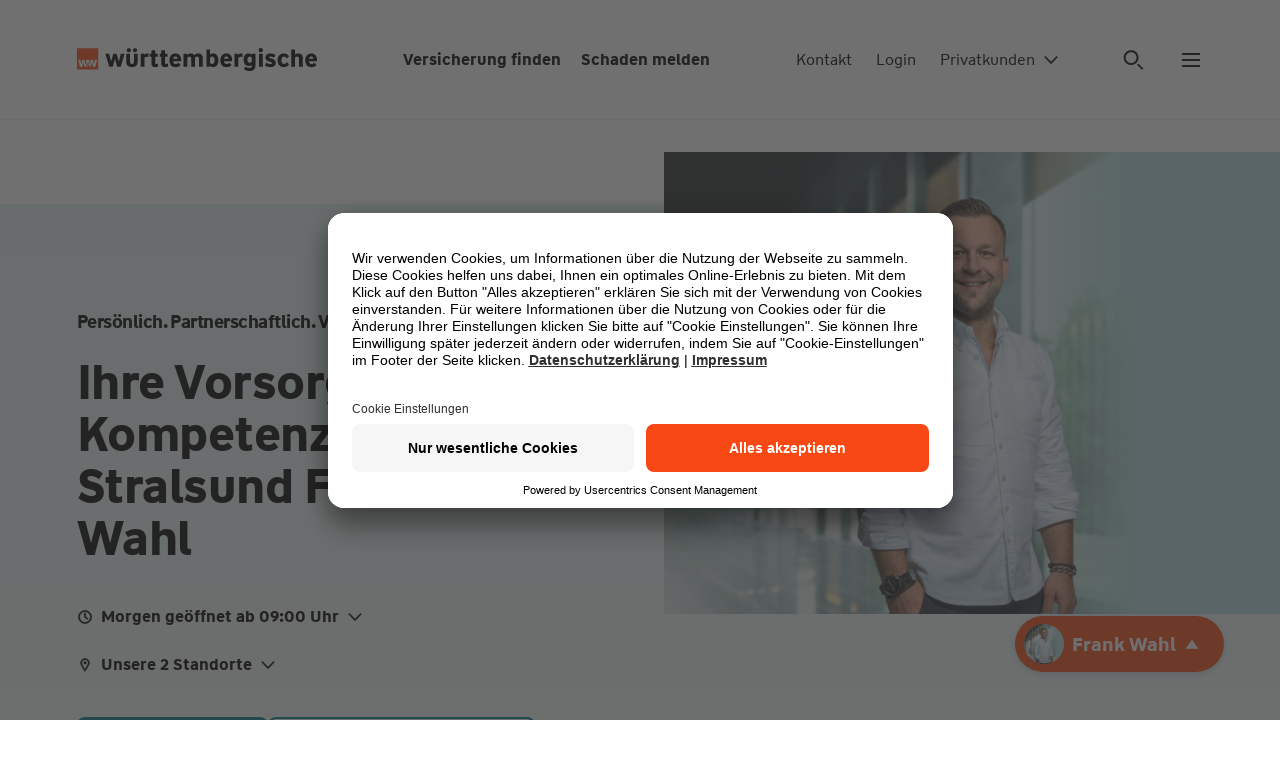

--- FILE ---
content_type: text/html; charset=UTF-8
request_url: https://www.wuerttembergische.de/versicherungen/frank.wahl
body_size: 72877
content:
<!DOCTYPE html><html class="glb-no-js glb-html" lang="de"><head><meta charset="utf-8"><meta name="viewport" content="width=device-width, initial-scale=1"><meta http-equiv="Content-Security-Policy" content="default-src 'self'; script-src 'self' 'unsafe-inline' 'unsafe-eval' blob: *.usercentrics.eu https://cdnjs.cloudflare.com https://charts3.equitystory.com https://*.google.com/ https://*.googleapis.com https://*.gstatic.com https://*.ggpht.com https://*.googleusercontent.com https://www.googletagmanager.com/ https://www.youtube-nocookie.com https://www.youtube.com https://*.inbenta.io https://*.inbenta.chat https://utt.pm https://*.wuestenrot.de https://www.wuerttembergische.de https://www.wuerttembergische-makler.de https://*.doubleclick.net https://amplify.outbrain.com https://*.facebook.net https://*.contentsquare.net https://*.criteo.com https://*.licdn.com https://*.creativecdn.com https://*.taboola.com https://*.adsrvr.org https://*.linkedin.com https://*.bing.com *.outbrain.com; img-src 'self' data: *.usercentrics.eu https://charts3.equitystory.com https://www.googletagmanager.com https://*.gstatic.com https://img.youtube.com https://www.wuestenrot.de https://*.ytimg.com https://res.cloudinary.com https://maps.googleapis.com *.doubleclick.net *.bing.com *.linkedin.com *.google.com *.google.de *.taboola.com *.facebook.com *.bidswitch.net *.pubmatic.com *.media.net *.casalemedia.com *.id5-sync.com *.criteo.com *.360yield.com *.mediavine.com *.postrelease.com *.outbrain.com *.yieldlab.com *.teads.com *.3lift.com *.1rx.io *.adscale.de https://*.smartadserver.com https://*.fwmrm.net https://*.nexx360.io *.google-analytics.com id5-sync.com *.rubiconproject.com *.teads.tv *.tremorhub.com *.yieldlab.net *.demdex.net *.agkn.com; font-src 'self' https://charts3.equitystory.com https://fonts.gstatic.com https://cdn.inbenta.io *.linkedin.com *.bing.com *.google.de *.teads.tv *.facebook.com; connect-src 'self' data: blob: *.usercentrics.eu https://charts3.equitystory.com https://www.googletagmanager.com https://*.googleapis.com https://*.google.com https://*.gstatic.com https://hyperchat-eu.inbenta.chat:8000 https://wuerttembergische.aklamio.com https://pega-kundenp-etu.apps.caas-itu-c01.ww-intern.de *.contentsquare.net *.adsrvr.org *.bing.com *.doubliclick.net *.contentsquare.net *.outbrain.com *.taboola.com *.linkedin.com *.wuerttembergische.de *.creativecdn.com; style-src 'self' 'unsafe-inline' https://fonts.googleapis.com https://*.inbenta.io; media-src 'self' https://res.cloudinary.com; worker-src blob:; base-uri 'none'; frame-src 'self' https://*.spotify.com https://www.youtube-nocookie.com https://www.youtube.com https://www.googletagmanager.com https://19hn6kxxpf.execute-api.eu-central-1.amazonaws.com https://daemmen-lohnt-sich.de https://schatzbrief-rechner.azurewebsites.net https://*.wuerttembergische.de https://www.ww-ag.com *.usercentrics.eu https://*.rente.de https://*.criteo.com https://*.doubleclick.net https://*.adsrvr.org;"><title>Frank Wahl: Versicherungsagentur in Stralsund | Württembergische</title><meta property="og:title" content="Frank Wahl: Versicherungsagentur in Stralsund | Württembergische"><meta name="twitter:title" content="Frank Wahl: Versicherungsagentur in Stralsund | Württembergische"><meta content="Vereinbaren Sie einen Beratungstermin bei Ihrer Agentur Frank Wahl der Württembergischen - Ihr Partner für Versicherungen und Finanzen in Stralsund!" name="description"/><meta name="twitter:description" content="Vereinbaren Sie einen Beratungstermin bei Ihrer Agentur Frank Wahl der Württembergischen - Ihr Partner für Versicherungen und Finanzen in Stralsund!"><meta property="og:description" content="Vereinbaren Sie einen Beratungstermin bei Ihrer Agentur Frank Wahl der Württembergischen - Ihr Partner für Versicherungen und Finanzen in Stralsund!"><meta property="og:image" content="https://res.cloudinary.com/wuerttembergische/image/upload/t_adp_stage_dynamic_single_800x450_20240129b/v1/p/m/6400/640000538-frank_wahl_gew63w?_a=BAAAV6DQ"><meta property="og:image:width" content="800"><meta property="og:image:height" content="450"><meta name="twitter:image" content="https://res.cloudinary.com/wuerttembergische/image/upload/t_adp_stage_dynamic_single_800x450_20240129b/v1/p/m/6400/640000538-frank_wahl_gew63w?_a=BAAAV6DQ"><meta name="robots" content="index,follow" /><link rel="canonical" href="https://www.wuerttembergische.de/versicherungen/frank.wahl" /><meta property="og:type" content="website"><meta name="twitter:card" content="summary"><meta name="twitter:domain" content="wuerttembergische.de"><meta property="article:publisher" content="https://www.facebook.com/wuerttembergischeversicherung" /><meta property="article:author" content="https://www.facebook.com/wuerttembergischeversicherung" /><meta name="facebook-domain-verification" content="3pzvsxn8v9mu4uf6vh28kpyq7h1hbd" /><link rel="apple-touch-icon" sizes="180x180" href="/media/assets/img/favicons/apple-touch-icon.png"><link rel="icon" type="image/png" sizes="32x32" href="/media/assets/img/favicons/favicon-32x32.png"><link rel="icon" type="image/png" sizes="16x16" href="/media/assets/img/favicons/favicon-16x16.png"><link rel="mask-icon" href="/media/assets/img/favicons/safari-pinned-tab.svg" color="#0f2319"><link rel="icon" href="/media/assets/img/favicons/favicon.ico"><link rel="icon" href="/media/assets/img/favicons/favicon.svg" type="image/svg+xml"><meta name="theme-color" content="#ffffff"><meta name="mobile-web-app-capable" content="yes"><meta name="apple-mobile-web-app-capable" content="yes"><meta name="apple-mobile-web-app-status-bar-style" content="translucent black"><meta name="apple-mobile-web-app-title" content=""><link rel="preload" href="/media/assets/fonts/WWTypeWeb-Regular.woff2" as="font" type="font/woff2" crossorigin><link rel="preload" href="/media/assets/fonts/WWTypeWeb-Regular.woff" as="font" type="font/woff2" crossorigin><link rel="preload" href="/media/assets/fonts/WWTypeWeb-Bold.woff2" as="font" type="font/woff2" crossorigin><link rel="preload" href="/media/assets/fonts/WWTypeWeb-Bold.woff2" as="font" type="font/woff2" crossorigin><script id="usercentrics-cmp" src="https://app.usercentrics.eu/browser-ui/latest/loader.js" data-settings-id="XeKnFu98Dm" async></script>
<script>window.dataLayer=[{"pageType": "agenturseite","vnr": "640000538",
			}];</script><script type="text/javascript">window.dataLayer = window.dataLayer || [];function gtag() {dataLayer.push(arguments);}gtag("consent", "default", {ad_storage: "denied",analytics_storage: "denied",ad_user_data: "denied",ad_personalization: "denied",wait_for_update: 2000});gtag("set", "ads_data_redaction", true);</script><script>(function(w,d,s,l,i){w[l]=w[l]||[];w[l].push({'gtm.start':new Date().getTime(),event:'gtm.js'});var f=d.getElementsByTagName(s)[0],j=d.createElement(s),dl=l!='dataLayer'?'&l='+l:'';j.async=true;j.src='https://www.googletagmanager.com/gtm.js?id='+i+dl+ '&gtm_auth=I061JrYViIQyZ1YfzSD8aw&gtm_cookies_win=x';f.parentNode.insertBefore(j,f);})(window,document,'script','dataLayer','GTM-55ZRFBG');</script><script>document.documentElement.className = document.documentElement.className.replace('su-nojs', 'su-js');var AP_globalAssetPath = "//www.wuerttembergische.de/media/assets/js/min_complete/";var AP_globalSpriteSheet = "/media/assets/img/sprite_icons/glb-sprite-20250402.svg";var AP_globalConfig = {"api":{"serviceUrl":"/api/magiccube","version":"v1","endpoints":{"locations":"/locations/autocomplete","locationsgeo":"/locations/geocode","consultantnameautosuggest":"/consultants/suggest","consultants":"/consultants","consultantsdetail":"/consultants/{id}","consultantsquote":"/consultants/{id}/quotes/{quoteid}","consultantsoptions":"/consultants/options","consultantslanguages":"/consultants/languages","search":"/services/autocomplete?q="}},"googleMaps":{"key":"AIzaSyDbsc6QT-4wB5LcW-S5i78KvntO9eImK9Q"}};</script><link href="/media/assets/css/global.min-20250822.css" as="style" rel="stylesheet"><style>
/* css_mod_bmheader */ .gzm-BmHeader{background-color:#fff;display:flex;min-height:5rem;position:fixed;width:100%;z-index:10}.gzm-BmHeader--sticky{position:sticky;top:0}.gzm-BmHeader+.glb-section-main:not(.frctl-preview){padding-top:120px}@media(max-width:1279px){.gzm-BmHeader+.glb-section-main:not(.frctl-preview){padding-top:130px}.gzm-BmHeader--logo-only+.glb-section-main:not(.frctl-preview){padding-top:82px}}.gzm-BmHeader .gzm-BmHeader__link{color:#000;font-size:.875rem;font-weight:400}.gzm-BmHeader .gzm-BmHeader__link:hover{color:#006877}.gzm-BmHeader .gzc-Button--cl-5{color:#000}.gzm-BmHeader .gzc-Button--cl-5 .gzc-Button__text{color:#000;font-size:.875rem;font-weight:400}.gzm-BmHeader .gzc-Button--cl-5:hover,.gzm-BmHeader .gzc-Button--cl-5:hover .gzc-Button__text{color:#006877}.gzm-BmHeader__ct{align-items:center;display:flex;width:100%}.gzm-BmHeader__bg{background-color:#fff;border-bottom:1px solid #f0f0f0;height:100%;left:0;position:absolute;top:0;width:100%;z-index:-1}.gzm-BmHeader__logo{display:flex;width:auto}.gzm-BmHeader__logo a{display:inline-flex}.gzm-BmHeader__main{font-weight:700;margin:0 0 0 auto;width:auto}.gzm-BmHeader__main .gzm-BmHeader__link{font-weight:700}.gzm-BmHeader__main-list{align-items:center;display:flex;padding:0 1rem}.gzm-BmHeader__main-list li{display:flex;margin-left:1.25rem;text-align:right}.gzm-BmHeader__main-list li:first-child{margin-left:0}.gzm-BmHeader__menu{border-left:2px solid #f0f0f0;display:flex;padding-left:1rem;width:auto}.gzm-BmHeader__meta{background-color:#fff;border-bottom:1px solid #f0f0f0;bottom:0;left:0;padding:0 8%;position:absolute;transform:translate3d(0,100%,0);transition:transform .5s;transition-timing-function:cubic-bezier(.6,0,.1,1);width:100%;z-index:-2}.gzm-BmHeader__meta-list{align-items:center;display:flex}.gzm-BmHeader__meta-list li{display:flex;margin-right:1.25rem;padding:.75rem 0}.gzm-BmHeader__meta-list li:last-child{margin-right:0}.gzm-BmHeader__meta-search{margin-left:auto}.gzm-BmHeader__meta.gzg-HideMobile{transform:translateZ(0)}.gzm-BmHeader .gzg-HideMobileXs{display:none}@media(min-width:500px){.gzm-BmHeader .gzg-HideMobileXs{display:flex}}.gzm-BmHeader .gzg-HideMobileXxs{display:none}@media(min-width:375px){.gzm-BmHeader .gzg-HideMobileXxs{display:flex}}@media(max-width:1279px){.gzm-BmHeader .gzg-Container{margin:0}.gzm-BmHeader__ct{margin:0 auto;padding:1.5625rem 1.875rem}.gzm-BmHeader__meta{padding:0 1.875rem}}@media(min-width:1280px){.gzm-BmHeader{min-height:7.5rem}.gzm-BmHeader .gzc-Button--cl-5 .gzc-Button__text,.gzm-BmHeader .gzm-BmHeader__link{font-size:1rem}.gzm-BmHeader__main{margin:0 auto}.gzm-BmHeader__main-list{padding:0}.gzm-BmHeader__main-list li{text-align:initial}.gzm-BmHeader__meta{border:0;left:auto;padding:0;position:relative;top:auto;transform:none;transition:none;width:auto;z-index:auto}.gzm-BmHeader__meta-list{margin-right:2rem}.gzm-BmHeader__meta-list li{margin-left:1.5rem;margin-right:0}.gzm-BmHeader__meta-list li:first-child{margin-left:0}.gzm-BmHeader__meta-list li:last-child{margin-left:4rem}.gzm-BmHeader__menu{border:0;padding-left:0}}.gzg-Skiplink{background:#fff;border:2px solid #8c6cad;border-radius:8px;color:#007474;font-weight:700;left:.5rem;padding:.5rem 1rem;position:absolute;text-decoration:none;top:.5rem;transform:translateY(-200%);transition:transform .2s ease;z-index:1000}.gzg-Skiplink:focus{transform:translateY(0)}
/* css_mod_bmfooter */ .gzm-BmFooter{margin-left:auto;margin-right:auto;max-width:2440px}.gzm-BmFooter__links{background-color:#e8f5f6}.gzm-BmFooter .gzg-Container{padding:48px 0}.gzm-BmFooter .gzg-GridFooter{-moz-column-gap:48px;column-gap:48px;display:grid}.gzm-BmFooter .gzg-GridFooter--4{grid-template-areas:"col1 col2 col3 col4"}.gzm-BmFooter .gzg-GridFooter--3{grid-template-areas:"col1 col2 col3"}.gzm-BmFooter .gzg-GridFooter--2{grid-template-areas:"col1 col2"}.gzm-BmFooter--col1{grid-area:col1}.gzm-BmFooter--col2{grid-area:col2}.gzm-BmFooter--col3{grid-area:col3}.gzm-BmFooter--col4{grid-area:col4}.gzm-BmFooter .gzc-CompFootnote.gzg-Container{padding-top:0}.gzm-BmFooter__newsletter--wrapper{border-bottom:1px solid #d1d5d5}.gzm-BmFooter__newsletter--headline{margin-right:48px}.gzm-BmFooter__textfield{max-width:320px}.gzm-BmFooter__registration{display:flex}.gzm-BmFooter__button{margin-left:8px}.gzm-BmFooter__links{margin-top:16px}.gzm-BmFooter__links:first-child{margin-top:0}.gzm-BmFooter__legal{display:flex;flex-wrap:wrap;justify-content:space-between;padding:24px 0}.gzm-BmFooter__legal div:first-child{margin-right:48px}.gzm-BmFooter__legal div:last-child{margin-right:0}.gzm-BmFooter__legal--linkList{margin-right:48px;order:2;width:50%}.gzm-BmFooter__legal--links,.gzm-BmFooter__legal--linksBottom{display:flex;flex-wrap:wrap;row-gap:.375rem}.gzm-BmFooter__legal--links a,.gzm-BmFooter__legal--linksBottom a{margin-right:16px}.gzm-BmFooter__legal--links a:last-child,.gzm-BmFooter__legal--linksBottom a:last-child{margin-right:0}.gzm-BmFooter__legal--linksBottom{margin-top:8px}.gzm-BmFooter__legal--linksBottom a{font-weight:700}.gzm-BmFooter__legal--social{align-items:flex-end;display:inline-flex;margin-bottom:24px;order:1;width:100%}.gzm-BmFooter__legal--social .gzc-Anchor{margin-right:18px}.gzm-BmFooter__legal--social .gzc-Anchor:last-child{margin-right:0}.gzm-BmFooter__scrollTop{align-items:flex-end;display:flex;justify-content:flex-end;order:3;width:25%}.gzm-BmFooter__scrollTop svg{transform:rotate(270deg)}@media(max-width:1279px){.gzm-BmFooter .gzg-GridFooter--4{grid-template-areas:"col1 col2" "col3 col3" "col4 col4"}.gzm-BmFooter .gzg-GridFooter--3{grid-template-areas:"col1 col2" "col3 col3"}.gzm-BmFooter__newsletter--input{margin-top:24px}.gzm-BmFooter__legal{flex-wrap:wrap}.gzm-BmFooter__legal--linkList{width:100%}.gzm-BmFooter__scrollTop{justify-content:flex-start;margin-top:32px;order:3;width:100%}.gzm-BmFooter__link--block:nth-child(n+3){margin-top:26px;width:50%}.gzm-BmFooter__link--block:nth-child(3){margin-top:48px}.gzm-BmFooter__link--block:last-child .gzm-BmFooter__accordion--elements a:last-child{margin-bottom:0}}@media(min-width:1280px){.gzm-BmFooter__newsletter--input{margin-left:16px}}@media(max-width:767px){.gzm-BmFooter__textfield{max-width:100%}.gzm-BmFooter__registration{flex-direction:column}.gzm-BmFooter__registration button{margin-left:0;margin-top:10px}.gzm-BmFooter__registration button span{text-align:center;width:100%}}@media(max-width:639px){.gzm-BmFooter .gzg-Grid{-moz-column-gap:0;column-gap:0}.gzm-BmFooter .gzg-GridFooter--4{grid-template-areas:"col1 col1" "col2 col2" "col3 col3" "col4 col4"}.gzm-BmFooter .gzg-GridFooter--3{grid-template-areas:"col1 col1" "col2 col2" "col3 col3"}.gzm-BmFooter .gzg-GridFooter--2{grid-template-areas:"col1 col1" "col2 col2"}.gzm-BmFooter__link--block:nth-child(3){margin-top:26px}.gzm-BmFooter__link--block:nth-child(2){margin-top:48px}.gzm-BmFooter .gzg-GridSpan-3{grid-column-end:span 12}.gzm-BmFooter__legal--links{align-items:flex-start;flex-direction:column;row-gap:0}.gzm-BmFooter__legal--links a{margin-bottom:12px}.gzm-BmFooter__legal--linksBottom{flex-direction:column;margin-top:0;row-gap:0}.gzm-BmFooter__legal--linksBottom a{margin-bottom:12px}.gzm-BmFooter__legal--linksBottom a:last-child{margin-bottom:0}.gzm-BmFooter__scrollTop{margin-bottom:8px}.gzm-BmFooter__link--block:nth-child(n+3){width:100%}}
/* css_comp_wuerttlogo */ .gzc-WuerttLogo--hide-mobile{display:none}@media(min-width:640px){.gzc-WuerttLogo--hide-mobile{display:flex;height:1.5rem;width:15rem}}.gzc-WuerttLogo--hide-desktop{display:flex;height:2rem;width:5rem}@media(min-width:640px){.gzc-WuerttLogo--hide-desktop{display:none}}.gzc-WuerttLogo__box{fill:#f84914}.gzc-WuerttLogo__box-text{fill:#fff}.gzc-WuerttLogo__logo-text{fill:#000}
/* css_comp_anchor */ .gzc-Anchor{color:#007a8c;display:inline-flex;font-weight:700;position:relative;text-decoration:none;transition:color .2s}.gzc-Anchor:active{color:#006877}.gzc-Anchor:active,.gzc-Anchor:hover{text-decoration:none}.gzc-Anchor .gzc-Icon--arrow.gzc-Icon--active path:first-of-type{animation:_icon_crossfade4_1 .3s cubic-bezier(.6,0,.1,1) both}.gzc-Anchor .gzc-Icon--arrow.gzc-Icon--active path:nth-of-type(2){animation:_icon_crossfade4_2 .3s cubic-bezier(.6,0,.1,1) both}.gzc-Anchor .gzc-Icon--arrow.gzc-Icon--active path:nth-of-type(3){animation:_icon_crossfade4_3 .3s cubic-bezier(.6,0,.1,1) both}.gzc-Anchor .gzc-Icon--arrow.gzc-Icon--active path:nth-of-type(4),.gzc-Anchor .gzc-Icon--arrow.gzc-Icon--inactive path:first-of-type{animation:_icon_crossfade4_4 .3s cubic-bezier(.6,0,.1,1) both}.gzc-Anchor .gzc-Icon--arrow.gzc-Icon--inactive path:nth-of-type(2){animation:_icon_crossfade4_3 .3s cubic-bezier(.6,0,.1,1) both}.gzc-Anchor .gzc-Icon--arrow.gzc-Icon--inactive path:nth-of-type(3){animation:_icon_crossfade4_2 .3s cubic-bezier(.6,0,.1,1) both}.gzc-Anchor .gzc-Icon--arrow.gzc-Icon--inactive path:nth-of-type(4){animation:_icon_crossfade4_1 .3s cubic-bezier(.6,0,.1,1) both}.gzc-Anchor .gzc-Icon--plus.gzc-Icon--active path:first-of-type{animation:_icon_rotate .6s cubic-bezier(.6,0,.1,1) both}.gzc-Anchor .gzc-Icon--plus.gzc-Icon--inactive path:first-of-type{animation:_icon_rotate_back .6s cubic-bezier(.6,0,.1,1) both}@media(hover:hover)and (pointer:fine){.gzc-Anchor .gzc-Icon--search path{transform-origin:7px 8px;motion-path:path("M4,8a4,4 0 1,0 8,0a4,4 0 1,0 -8,0");offset-path:path("M4,8a4,4 0 1,0 8,0a4,4 0 1,0 -8,0");offset-rotate:0deg}.gzc-Anchor:hover .gzc-Icon--target .icon-target-top{animation:_icon_target_top .9s cubic-bezier(.6,0,.1,1) both}.gzc-Anchor:hover .gzc-Icon--target .icon-target-bottom{animation:_icon_target_bottom .9s cubic-bezier(.6,0,.1,1) both}.gzc-Anchor:hover .gzc-Icon--target .icon-target-left{animation:_icon_target_left .9s cubic-bezier(.6,0,.1,1) both}.gzc-Anchor:hover .gzc-Icon--target .icon-target-right{animation:_icon_target_right .9s cubic-bezier(.6,0,.1,1) both}.gzc-Anchor:hover .gzc-Icon--increase .icon-increase-left-top{animation:_icon_increase_left_top 1.2s cubic-bezier(.6,0,.1,1) both}.gzc-Anchor:hover .gzc-Icon--increase .icon-increase-right-bottom{animation:_icon_increase_right_bottom 1.2s cubic-bezier(.6,0,.1,1) both}.gzc-Anchor:hover .gzc-Icon--decrease .icon-decrease-left-top{animation:_icon_decrease_left_top 1.2s cubic-bezier(.6,0,.1,1) both}.gzc-Anchor:hover .gzc-Icon--decrease .icon-decrease-right-bottom{animation:_icon_decrease_right_bottom 1.2s cubic-bezier(.6,0,.1,1) both}.gzc-Anchor:hover .gzc-Icon--notice .icon-notice-bottom{animation:_icon_notice .9s cubic-bezier(.6,0,.1,1) both}.gzc-Anchor:hover .gzc-Icon--printer .icon-printer-animate{animation:_icon_printer .9s cubic-bezier(.6,0,.1,1) both}.gzc-Anchor:hover .gzc-Icon--reload .icon-reload-animate{animation:_icon_reload .9s cubic-bezier(.6,0,.1,1) both}.gzc-Anchor:hover .gzc-Icon--map .icon-map-left{animation:_icon_map_left .9s cubic-bezier(.6,0,.1,1) both}.gzc-Anchor:hover .gzc-Icon--map .icon-map-right{animation:_icon_map_right .9s cubic-bezier(.6,0,.1,1) both}.gzc-Anchor:hover .gzc-Icon--consultant path{animation:_icon_chevron .9s cubic-bezier(.25,.46,.45,.94) both}.gzc-Anchor:hover .gzc-Icon--arrow-long .animated{animation:_icon_arrow_right .9s cubic-bezier(.6,0,.1,1) both}.gzc-Anchor:hover .gzc-Icon--arrow-long-down path{animation:_icon_arrow_down .9s cubic-bezier(.6,0,.1,1) both}.gzc-Anchor:hover .gzc-Icon--calendar .animated:nth-child(2n){animation:_icon_calendar .3s cubic-bezier(.6,0,.1,1) both;animation-delay:.12s}.gzc-Anchor:hover .gzc-Icon--calendar .animated:nth-child(3n){animation:_icon_calendar .3s cubic-bezier(.6,0,.1,1) both;animation-delay:.18s}.gzc-Anchor:hover .gzc-Icon--calendar .animated:nth-child(4n){animation:_icon_calendar .3s cubic-bezier(.6,0,.1,1) both;animation-delay:.24s}.gzc-Anchor:hover .gzc-Icon--calendar .animated:nth-child(5n){animation:_icon_calendar .3s cubic-bezier(.6,0,.1,1) both;animation-delay:.3s}.gzc-Anchor:hover .gzc-Icon--calendar .animated:nth-child(6n){animation:_icon_calendar .3s cubic-bezier(.6,0,.1,1) both;animation-delay:.36s}.gzc-Anchor:hover .gzc-Icon--calendar .animated:nth-child(7n){animation:_icon_calendar .3s cubic-bezier(.6,0,.1,1) both;animation-delay:.42s}.gzc-Anchor:hover .gzc-Icon--compass-needle .animated{animation:_icon_tip_turn .9s cubic-bezier(.6,0,.1,1) both}.gzc-Anchor:hover .gzc-Icon--camera path:first-of-type{animation:_icon_camera .9s cubic-bezier(.6,0,.1,1) both}.gzc-Anchor:hover .gzc-Icon--external-link path{animation:_icon_arrow_external .9s cubic-bezier(.6,0,.1,1) both}.gzc-Anchor:hover .gzc-Icon--cross path{animation:_icon_turn .9s cubic-bezier(.6,0,.1,1) both}.gzc-Anchor:hover .gzc-Icon--phone path:first-of-type,.gzc-Anchor:hover .gzc-Icon--whatsapp path:first-of-type{animation:_icon_phone .9s cubic-bezier(.6,0,.1,1) both}.gzc-Anchor:hover .gzc-Icon--download path:first-of-type{animation:_icon_download .9s cubic-bezier(.6,0,.1,1) both}.gzc-Anchor:hover .gzc-Icon--upload path:first-of-type{animation:_icon_upload .9s cubic-bezier(.6,0,.1,1) both}.gzc-Anchor:hover .gzc-Icon--menu path:first-of-type{animation:_icon_burger .9s cubic-bezier(.6,0,.1,1) both}.gzc-Anchor:hover .gzc-Icon--location path{animation:_icon_location .9s cubic-bezier(.6,0,.1,1) both}.gzc-Anchor:hover .gzc-Icon--letter path:first-of-type{animation:_icon_crossfade3_1 .3s cubic-bezier(.6,0,.1,1) both}.gzc-Anchor:hover .gzc-Icon--letter path:nth-of-type(2){animation:_icon_crossfade3_2 .3s cubic-bezier(.6,0,.1,1) both}.gzc-Anchor:hover .gzc-Icon--letter path:nth-of-type(3){animation:_icon_crossfade3_3 .3s cubic-bezier(.6,0,.1,1) both}.gzc-Anchor:hover .gzc-Icon--world path:first-of-type{animation:_icon_crossfade2_1 .9s both}.gzc-Anchor:hover .gzc-Icon--world path:nth-of-type(2){animation:_icon_crossfade2_2 .9s both}.gzc-Anchor:hover .gzc-Icon--search path{animation:_icon_search 1.5s cubic-bezier(.25,.46,.45,.94) both}.gzc-Anchor:hover .gzc-Icon--arrow .animated{animation:_icon_arrow_right .6s cubic-bezier(.6,0,.1,1) both}.gzc-Anchor:hover .gzc-Icon--arrow.gzc-Icon--active .animated{animation:_icon_arrow_left .6s cubic-bezier(.6,0,.1,1) both}.gzc-Anchor:hover .gzc-Icon--minus .animated,.gzc-Anchor:hover .gzc-Icon--plus .animated{animation:_icon_turn .9s cubic-bezier(.6,0,.1,1) both}.gzc-Anchor:hover .gzc-Icon--facebook .animated,.gzc-Anchor:hover .gzc-Icon--linkedin .animated,.gzc-Anchor:hover .gzc-Icon--twitter .animated,.gzc-Anchor:hover .gzc-Icon--xing .animated,.gzc-Anchor:hover .gzc-Icon--youtube .animated{animation:_icon_scaleonly .9s cubic-bezier(.6,0,.1,1) both}.gzc-Anchor:hover{color:#006877;text-decoration:none}}.gzc-Anchor.gzc-Anchor--download-image:focus{box-shadow:0 0 0 0}.gzc-Anchor.gzc-Anchor--download-image:focus .gzc-Anchor--download-ct{border-radius:8px;box-shadow:0 0 0 2px #fff;outline:4px solid #8c6cad;outline-offset:2px}.gzc-Anchor__text{max-width:-moz-max-content;max-width:max-content;word-break:break-word}.gzc-Anchor__ct svg{position:relative;fill:currentColor}.gzc-Anchor--iconLeft svg{left:0;position:absolute;top:2px}.gzc-Anchor--iconLeft .gzc-Anchor__ct{display:inline-block;padding-left:24px}.gzc-Anchor--iconLeft .gzc-Anchor__desc,.gzc-Anchor--iconLeft .gzc-Anchor__text{display:block}.gzc-Anchor--iconLeft.gzc-Anchor--l .gzc-Anchor__ct{padding-left:40px}.gzc-Anchor--iconLeft.gzc-Anchor--l .gzc-Anchor__icon{top:-1px}.gzc-Anchor--iconLeft.gzc-Anchor--xl .gzc-Anchor__ct{padding-left:40px}.gzc-Anchor--iconLeft.gzc-Anchor--xl .gzc-Anchor__icon{top:0}.gzc-Anchor--iconLeft.gzc-Anchor--2xl .gzc-Anchor__ct{padding-left:48px}.gzc-Anchor--iconLeft.gzc-Anchor--2xl .gzc-Anchor__icon{top:-2px}.gzc-Anchor.gzc-Anchor--iconNeutralQuiet{font-weight:400}.gzc-Anchor--iconRight .gzc-Anchor__ct{display:inline-block}.gzc-Anchor--iconRight svg{display:inline-block;margin-left:8px}.gzc-Anchor--iconRight.gzc-Anchor--l .gzc-Anchor__icon{margin-top:-2px}.gzc-Anchor--iconRight.gzc-Anchor--2xl .gzc-Anchor__icon,.gzc-Anchor--iconRight.gzc-Anchor--xl .gzc-Anchor__icon{margin-top:-4px}.gzc-Anchor--iconRight.gzc-Anchor--2xl .gzc-Anchor__icon,.gzc-Anchor--iconRight.gzc-Anchor--l .gzc-Anchor__icon,.gzc-Anchor--iconRight.gzc-Anchor--xl .gzc-Anchor__icon{margin-left:16px}.gzc-Anchor--secondary{color:#007a8c}.gzc-Anchor--secondary:active{color:#006877}@media(hover:hover)and (pointer:fine){.gzc-Anchor--secondary:hover{color:#006877}}.gzc-Anchor:not(.gzc-Anchor--downloadCard) .gzc-Anchor__desc{color:#000;font-size:.75rem;font-weight:400;margin-top:1px}.gzc-Anchor--downloadCard .gzc-Anchor__desc,.gzc-Anchor--downloadCard .gzc-Anchor__text{display:inline-block}.gzc-Anchor--download,.gzc-Anchor--download-image{width:100%}.gzc-Anchor--download .gzc-Anchor__ct,.gzc-Anchor--download-image .gzc-Anchor__ct{align-items:flex-start;display:flex;padding-left:0;width:100%}.gzc-Anchor--download .gzc-Anchor--download-ct,.gzc-Anchor--download-image .gzc-Anchor--download-ct{margin-left:0;padding-left:24px;position:relative}.gzc-Anchor--download .gzc-Anchor__desc,.gzc-Anchor--download-image .gzc-Anchor__desc{margin-top:.25rem}.gzc-Anchor--download-image .gzc-Anchor--download-ct{width:82%}.gzc-Anchor--download-image .gzc-RespImg{flex-shrink:0;height:100%;width:18%}.gzc-Anchor--download-image .gzc-RespImg+.gzc-Anchor--download-ct{margin-left:1rem}@media(min-width:1024px){.gzc-Anchor--download-image .gzc-Anchor--download-ct{width:71%}.gzc-Anchor--download-image .gzc-RespImg{width:29%}}@media(min-width:1920px){.gzc-Anchor--download-image .gzc-Anchor--download-ct{width:62%}.gzc-Anchor--download-image .gzc-RespImg{width:38%}}.gzc-Anchor--image .gzc-Anchor__ct{width:100%}.gzc-Anchor--iconNeutral,.gzc-Anchor--iconNeutralQuiet,.gzc-Anchor--neutral,.gzc-Anchor--toggle{color:#000}.gzc-Anchor--iconNeutral:active,.gzc-Anchor--iconNeutralQuiet:active,.gzc-Anchor--neutral:active,.gzc-Anchor--toggle:active{color:#007a8c}@media(hover:hover)and (pointer:fine){.gzc-Anchor--iconNeutral:hover,.gzc-Anchor--iconNeutralQuiet:hover,.gzc-Anchor--neutral:hover,.gzc-Anchor--toggle:hover{color:#007a8c}}.gzc-Anchor--toggle .gzc-Anchor__text{display:inline-flex}.gzc-Anchor--toggle .gzc-Anchor__text .gzc-Icon{margin-right:.5rem;position:relative}.gzc-Anchor--toggle .gzc-Anchor__text .gzc-Icon:last-child{margin-left:.5rem}.gzc-Anchor--toggle .gzc-Anchor__text .gzc-Icon.gzc-Icon--arrow{transform:rotate(90deg)}.gzc-Anchor--toggle .gzc-Anchor__textAdd{display:inline-flex;font-weight:400;padding-right:1rem}.gzc-Anchor--toggle.gzc-Anchor--active .gzc-Anchor__text{color:#007a8c}.gzc-Anchor--toggle.gzc-Anchor--active .gzc-Anchor__text .gzc-Icon{fill:#007a8c}.gzc-Anchor--filter{background-image:linear-gradient(0deg,#007a8c,#007a8c);background-position:100% 100%;background-repeat:no-repeat;background-size:0 2px;color:#000;transition:background-size .5s cubic-bezier(.6,0,.1,1),color .5s cubic-bezier(.6,0,.1,1);white-space:nowrap}.gzc-Anchor--filter-active,.gzc-Anchor--filter:active{background-position:0 100%;background-size:100% 2px;color:#007a8c}@media(hover:hover)and (pointer:fine){.gzc-Anchor--filter:hover{background-position:0 100%;background-size:100% 2px;color:#007a8c}}.gzc-Anchor--address{color:#6e7976;font-size:.875rem;font-weight:400;padding:.5rem;text-align:left;transition:background-color .3s ease-out;white-space:nowrap}.gzc-Anchor--address .gzc-Anchor__ct{align-items:center;display:flex;padding:0}.gzc-Anchor--address.gzc-Anchor--iconLeft svg{margin-right:.5rem;position:relative;fill:#47504f}.gzc-Anchor--address-active,.gzc-Anchor--address-active:focus,.gzc-Anchor--address:active,.gzc-Anchor--address:focus:active{background-color:#fff;box-shadow:inset 0 -4px 0 0 #f84914;color:#000;outline-offset:0}.gzc-Anchor--address-active.gzc-Anchor--iconLeft svg,.gzc-Anchor--address-active:focus.gzc-Anchor--iconLeft svg,.gzc-Anchor--address:active.gzc-Anchor--iconLeft svg,.gzc-Anchor--address:focus:active.gzc-Anchor--iconLeft svg{fill:#f84914}@media(hover:hover)and (pointer:fine){.gzc-Anchor--address:hover{background-color:#f0f0f0;color:#6e7976;text-decoration:none}}@media(min-width:1024px){.gzc-Anchor--address{font-size:1rem;padding:1rem}.gzc-Anchor--address.gzc-Anchor--iconLeft svg{margin-right:1rem}}.gzc-Anchor--checkbox{font-weight:400}.gzc-Anchor--footer{color:#000;display:block;font-weight:400}@media(hover:hover)and (pointer:fine){.gzc-Anchor--footer:hover{color:#007a8c}}.gzc-Anchor--skiplink{left:20px;position:absolute;top:20px;z-index:300}.gzc-Anchor--skiplink:not(:focus){height:1px;overflow:hidden;position:absolute;width:1px;clip:rect(1px,1px,1px,1px)}.gzc-Anchor .gzc-Icon--letter{top:3px}.gzc-Anchor__icon--wrapper{display:inline;white-space:nowrap}.gzc-Anchor__icon--item{display:inline-block}.gzc-Anchor.gzc-Anchor[hidden]{opacity:0;pointer-events:none}.gzc-Anchor--cl-pagination{background-color:transparent;border-radius:0;color:#000;font-size:1rem;font-weight:700;line-height:1.5;padding:0 12px}.gzc-Anchor--cl-pagination:active{color:#007a8c}@media(hover:hover)and (pointer:fine){.gzc-Anchor--cl-pagination:hover{color:#007a8c;text-decoration:underline}}button.gzc-Anchor{text-align:left}
/* css_comp_icon */ .gzc-Icon{height:16px;width:16px;fill:currentColor;flex-shrink:0;transition:fill .2s ease-out}.gzc-Icon--inline{display:inline-block}.gzc-Icon--xs{height:16px;width:16px;stroke-width:1.4;stroke:currentColor}.gzc-Icon--s{height:24px;width:24px}.gzc-Icon--m{height:32px;width:32px}.gzc-Icon--l{height:48px;width:48px}.gzc-Icon--xl{height:64px;width:64px}.gzc-Icon--info{stroke-width:1}
/* css_comp_respimg */ .gzc-RespImg{display:block;margin-bottom:0;position:relative}.gzc-RespImg .gzc-LazyImg{bottom:0;left:0;position:absolute;right:0;top:0}.gzc-RespImg__ct{background:transparent;height:0;overflow:hidden;position:relative;width:100%}.gzc-RespImg--bg-grey .gzc-RespImg__ct{background:#f0f0f0}.gzc-RespImg--bg-white .gzc-RespImg__ct{background:#fff}.gzc-RespImg--ratio-21to9 .gzc-RespImg__ct{padding-bottom:42.8571428571%}.gzc-RespImg--ratio-16to9 .gzc-RespImg__ct{padding-bottom:56.25%}.gzc-RespImg--ratio-1to2 .gzc-RespImg__ct{padding-bottom:200%}.gzc-RespImg--ratio-story .gzc-RespImg__ct{padding-bottom:177.5%}.gzc-RespImg--ratio-3to2 .gzc-RespImg__ct{padding-bottom:66.6666666667%}.gzc-RespImg--ratio-4to3 .gzc-RespImg__ct{padding-bottom:75%}.gzc-RespImg--ratio-1to1 .gzc-RespImg__ct{padding-bottom:100%}.gzc-RespImg--ratio-3to4 .gzc-RespImg__ct{padding-bottom:133.3333333333%}.gzc-RespImg--ratio-2to3 .gzc-RespImg__ct{padding-bottom:150%}.gzc-RespImg--ratio-9to16 .gzc-RespImg__ct{padding-bottom:177.7777777778%}.gzc-RespImg--ratio-9to21 .gzc-RespImg__ct{padding-bottom:233.3333333333%}.gzc-RespImg--ratio-16to9-to-4to3-to-16to9 .gzc-RespImg__ct{padding-bottom:56.25%}.gzc-RespImg--ratio-9to16-to-16to9-to-21to9 .gzc-RespImg__ct{padding-bottom:177.7777777778%}.gzc-RespImg--ratio-1to1-to-16to9-to-4to3-to-16to9 .gzc-RespImg__ct{padding-bottom:100%}.gzc-RespImg--ratio-16to9-to-1to1-to-4to3 .gzc-RespImg__ct{padding-bottom:56.25%}.gzc-RespImg--ratio-4to3-to-16to9-to-1to1-to-4to3 .gzc-RespImg__ct,.gzc-RespImg--ratio-4to3-to-16to9-to-1to1-to-4to3--stage-variant .gzc-RespImg__ct{padding-bottom:75%}.gzc-RespImg--ratio-9to21-to-3to4-to-16to9 .gzc-RespImg__ct{padding-bottom:233.3333333333%}.gzc-RespImg--ratio-4to3-to-16to9-to-1to1-to-4to3-to-16to9 .gzc-RespImg__ct{padding-bottom:75%}.gzc-RespImg--ratio-16to9-to-1to1-to-4to3-to-16to9 .gzc-RespImg__ct{padding-bottom:56.25%}.gzc-RespImg--ratio-4to3-to-21to9 .gzc-RespImg__ct{padding-bottom:75%}.gzc-RespImg--ratio-3to4-to-16to9-to-21to9 .gzc-RespImg__ct{padding-bottom:133.3333333333%}.gzc-RespImg--ratio-1to1-to-21to9-to-32to9 .gzc-RespImg__ct{padding-bottom:100%}.gzc-RespImg--ratio-16to9-to-21to9-to-32to9 .gzc-RespImg__ct{padding-bottom:56.25%}.gzc-RespImg--ratio-3to4-to-16to9 .gzc-RespImg__ct{padding-bottom:133.3333333333%}.gzc-RespImg--ratio-1to1-to-3to4 .gzc-RespImg__ct{padding-bottom:100%}.gzc-RespImg--ratio-4to3-to-3to4 .gzc-RespImg__ct,.gzc-RespImg--ratio-4to3-to-3to4--s .gzc-RespImg__ct{padding-bottom:75%}.gzc-RespImg--ratio-16to9-to-3to4 .gzc-RespImg__ct{padding-bottom:56.25%}.gzc-RespImg--ratio-9to21-to-16to9 .gzc-RespImg__ct{padding-bottom:233.3333333333%}.gzc-RespImg--ratio-16to9-to-1to1 .gzc-RespImg__ct,.gzc-RespImg--ratio-16to9-to-4to3 .gzc-RespImg__ct{padding-bottom:56.25%}.gzc-RespImg--ratio-3to2-to-4to3 .gzc-RespImg__ct{padding-bottom:66.6666666667%}.gzc-RespImg--ratio-4to3-to-1to1-to-4to3-to-16to9 .gzc-RespImg__ct{padding-bottom:75%}.gzc-RespImg--ratio-1to1-to-4to3-to-16to9 .gzc-RespImg__ct{padding-bottom:100%}.gzc-RespImg--ratio-3to2-to-21to9 .gzc-RespImg__ct{padding-bottom:66.6666666667%}.gzc-RespImg--ratio-4to3-to-1to1 .gzc-RespImg__ct{padding-bottom:75%}.gzc-RespImg--ratio-1to1-to-4to3 .gzc-RespImg__ct{padding-bottom:100%}.gzc-RespImg--colorFade .gzc-RespImg__ct{background:#f84914}.gzc-RespImg--ratio-4to3-to-16to9-to-1to1-to-4to3-to-16to9--xs .gzc-RespImg__ct,.gzc-RespImg--ratio-4to3-to-16to9-to-4to3-to-16to9 .gzc-RespImg__ct,.gzc-RespImg--ratio-4to3-to-3to4-to-1to1 .gzc-RespImg__ct{padding-bottom:75%}@media(min-width:460px){.gzc-RespImg--ratio-16to9-to-1to1-to-4to3-to-16to9 .gzc-RespImg__ct,.gzc-RespImg--ratio-4to3-to-16to9-to-1to1-to-4to3 .gzc-RespImg__ct,.gzc-RespImg--ratio-4to3-to-16to9-to-1to1-to-4to3--stage-variant .gzc-RespImg__ct,.gzc-RespImg--ratio-4to3-to-16to9-to-1to1-to-4to3-to-16to9 .gzc-RespImg__ct,.gzc-RespImg--ratio-4to3-to-16to9-to-1to1-to-4to3-to-16to9--xs .gzc-RespImg__ct{padding-bottom:56.25%}}@media(min-width:640px){.gzc-RespImg--ratio-1to1-to-3to4 .gzc-RespImg__ct{padding-bottom:133.3333333333%}.gzc-RespImg--ratio-1to1-to-16to9-to-4to3-to-16to9 .gzc-RespImg__ct,.gzc-RespImg--ratio-3to4-to-16to9-to-21to9 .gzc-RespImg__ct,.gzc-RespImg--ratio-4to3-to-16to9-to-4to3-to-16to9 .gzc-RespImg__ct{padding-bottom:56.25%}.gzc-RespImg--ratio-16to9-to-21to9-to-32to9 .gzc-RespImg__ct,.gzc-RespImg--ratio-1to1-to-21to9-to-32to9 .gzc-RespImg__ct{padding-bottom:42.8571428571%}.gzc-RespImg--ratio-3to4-to-16to9 .gzc-RespImg__ct{padding-bottom:56.25%}}@media(min-width:768px){.gzc-RespImg--ratio-1to1-to-4to3 .gzc-RespImg__ct{padding-bottom:75%}.gzc-RespImg--ratio-3to2-to-21to9 .gzc-RespImg__ct{padding-bottom:42.8571428571%}.gzc-RespImg--ratio-9to16-to-16to9-to-21to9 .gzc-RespImg__ct{padding-bottom:56.25%}.gzc-RespImg--ratio-4to3-to-3to4--s .gzc-RespImg__ct,.gzc-RespImg--ratio-9to21-to-3to4-to-16to9 .gzc-RespImg__ct{padding-bottom:133.3333333333%}.gzc-RespImg--ratio-9to21-to-21to9 .gzc-RespImg__ct{padding-bottom:42.8571428571%}}@media(min-width:1024px){.gzc-RespImg--ratio-16to9-to-1to1 .gzc-RespImg__ct{padding-bottom:100%}.gzc-RespImg--ratio-16to9-to-4to3 .gzc-RespImg__ct{padding-bottom:75%}.gzc-RespImg--ratio-16to9-to-3to4 .gzc-RespImg__ct,.gzc-RespImg--ratio-4to3-to-3to4 .gzc-RespImg__ct{padding-bottom:133.3333333333%}.gzc-RespImg--ratio-16to9-to-1to1-to-4to3 .gzc-RespImg__ct,.gzc-RespImg--ratio-4to3-to-16to9-to-1to1-to-4to3 .gzc-RespImg__ct,.gzc-RespImg--ratio-4to3-to-16to9-to-1to1-to-4to3--stage-variant .gzc-RespImg__ct,.gzc-RespImg--ratio-4to3-to-1to1 .gzc-RespImg__ct,.gzc-RespImg--ratio-4to3-to-1to1-to-4to3-to-16to9 .gzc-RespImg__ct{padding-bottom:100%}.gzc-RespImg--ratio-4to3-to-3to4-to-1to1 .gzc-RespImg__ct{padding-bottom:133.3333333333%}.gzc-RespImg--ratio-4to3-to-16to9-to-4to3-to-16to9 .gzc-RespImg__ct{padding-bottom:75%}.gzc-RespImg--ratio-9to21-to-16to9 .gzc-RespImg__ct,.gzc-RespImg--ratio-9to21-to-3to4-to-16to9 .gzc-RespImg__ct{padding-bottom:56.25%}.gzc-RespImg--ratio-16to9-to-4to3-to-16to9 .gzc-RespImg__ct,.gzc-RespImg--ratio-1to1-to-16to9-to-4to3-to-16to9 .gzc-RespImg__ct,.gzc-RespImg--ratio-3to2-to-4to3 .gzc-RespImg__ct{padding-bottom:75%}.gzc-RespImg--ratio-16to9-to-1to1-to-4to3-to-16to9 .gzc-RespImg__ct,.gzc-RespImg--ratio-4to3-to-16to9-to-1to1-to-4to3-to-16to9 .gzc-RespImg__ct{padding-bottom:100%}.gzc-RespImg--ratio-16to9-to-21to9-to-32to9 .gzc-RespImg__ct,.gzc-RespImg--ratio-1to1-to-21to9-to-32to9 .gzc-RespImg__ct{padding-bottom:28.125%}.gzc-RespImg--ratio-4to3-to-16to9-to-1to1-to-4to3-to-16to9--xs .gzc-RespImg__ct{padding-bottom:100%}.gzc-RespImg--ratio-4to3-to-21to9 .gzc-RespImg__ct{padding-bottom:42.8571428571%}}@media(min-width:1280px){.gzc-RespImg--ratio-16to9-to-1to1-to-4to3 .gzc-RespImg__ct,.gzc-RespImg--ratio-4to3-to-16to9-to-1to1-to-4to3 .gzc-RespImg__ct,.gzc-RespImg--ratio-4to3-to-16to9-to-1to1-to-4to3--stage-variant .gzc-RespImg__ct,.gzc-RespImg--ratio-4to3-to-1to1-to-4to3-to-16to9 .gzc-RespImg__ct{padding-bottom:75%}.gzc-RespImg--ratio-4to3-to-3to4-to-1to1 .gzc-RespImg__ct{padding-bottom:100%}.gzc-RespImg--ratio-16to9-to-1to1-to-4to3-to-16to9 .gzc-RespImg__ct,.gzc-RespImg--ratio-1to1-to-4to3-to-16to9 .gzc-RespImg__ct,.gzc-RespImg--ratio-4to3-to-16to9-to-1to1-to-4to3-to-16to9 .gzc-RespImg__ct,.gzc-RespImg--ratio-4to3-to-16to9-to-1to1-to-4to3-to-16to9--xs .gzc-RespImg__ct{padding-bottom:75%}.gzc-RespImg--ratio-3to4-to-16to9-to-21to9 .gzc-RespImg__ct,.gzc-RespImg--ratio-9to16-to-16to9-to-21to9 .gzc-RespImg__ct{padding-bottom:42.8571428571%}}@media(min-width:1640px){.gzc-RespImg--ratio-16to9-to-1to1-to-4to3 .gzc-RespImg__ct,.gzc-RespImg--ratio-16to9-to-1to1-to-4to3-to-16to9 .gzc-RespImg__ct,.gzc-RespImg--ratio-16to9-to-4to3-to-16to9 .gzc-RespImg__ct,.gzc-RespImg--ratio-1to1-to-16to9-to-4to3-to-16to9 .gzc-RespImg__ct,.gzc-RespImg--ratio-1to1-to-4to3-to-16to9 .gzc-RespImg__ct,.gzc-RespImg--ratio-4to3-to-16to9-to-1to1-to-4to3-to-16to9 .gzc-RespImg__ct,.gzc-RespImg--ratio-4to3-to-16to9-to-1to1-to-4to3-to-16to9--xs .gzc-RespImg__ct,.gzc-RespImg--ratio-4to3-to-1to1-to-4to3-to-16to9 .gzc-RespImg__ct{padding-bottom:56.25%}}@media(min-width:1920px){.gzc-RespImg--ratio-4to3-to-16to9-to-4to3-to-16to9 .gzc-RespImg__ct{padding-bottom:56.25%}}
/* css_comp_lazyimg */ .gzc-LazyImg{height:auto;max-width:100%;position:relative;width:100%}.gzc-LazyImg,.gzc-LazyImg--inline{display:inline-block}.gzc-LazyImg--objectFit{-o-object-fit:cover;object-fit:cover}.glb-js .gzc-LazyImg.gzc-LazyImg--blurUp{transition:filter .3s,opacity .2s}.glb-js .gzc-LazyImg.lazyload.gzc-LazyImg--blurUp{filter:blur(10px);opacity:0}.glb-js .gzc-LazyImg.lazyloaded.gzc-LazyImg--blurUp{filter:blur(0);opacity:1}.glb-js .gzc-LazyImg.gzc-LazyImg--fade{opacity:0;transition:opacity .2s}.glb-js .gzc-LazyImg.lazyload.gzc-LazyImg--fade{opacity:0}.glb-js .gzc-LazyImg.lazyloaded.gzc-LazyImg--fade{opacity:1}
/* css_comp_button */ .gzc-Button{align-items:center;background-color:#f84914;border:0;border-radius:8px;cursor:pointer;display:inline-flex;font-family:WWType,Helvetica,Arial,sans-serif;font-size:19px;justify-content:space-between;line-height:1.375;padding:16px 24px;position:relative;text-align:left;transition:color .2s,background-color .2s}.gzc-Button .gzc-Icon--arrow.gzc-Icon--active path:first-of-type{animation:_icon_crossfade4_1 .3s cubic-bezier(.6,0,.1,1) both}.gzc-Button .gzc-Icon--arrow.gzc-Icon--active path:nth-of-type(2){animation:_icon_crossfade4_2 .3s cubic-bezier(.6,0,.1,1) both}.gzc-Button .gzc-Icon--arrow.gzc-Icon--active path:nth-of-type(3){animation:_icon_crossfade4_3 .3s cubic-bezier(.6,0,.1,1) both}.gzc-Button .gzc-Icon--arrow.gzc-Icon--active path:nth-of-type(4),.gzc-Button .gzc-Icon--arrow.gzc-Icon--inactive path:first-of-type{animation:_icon_crossfade4_4 .3s cubic-bezier(.6,0,.1,1) both}.gzc-Button .gzc-Icon--arrow.gzc-Icon--inactive path:nth-of-type(2){animation:_icon_crossfade4_3 .3s cubic-bezier(.6,0,.1,1) both}.gzc-Button .gzc-Icon--arrow.gzc-Icon--inactive path:nth-of-type(3){animation:_icon_crossfade4_2 .3s cubic-bezier(.6,0,.1,1) both}.gzc-Button .gzc-Icon--arrow.gzc-Icon--inactive path:nth-of-type(4){animation:_icon_crossfade4_1 .3s cubic-bezier(.6,0,.1,1) both}.gzc-Button .gzc-Icon--plus.gzc-Icon--active path:first-of-type{animation:_icon_rotate .6s cubic-bezier(.6,0,.1,1) both}.gzc-Button .gzc-Icon--plus.gzc-Icon--inactive path:first-of-type{animation:_icon_rotate_back .6s cubic-bezier(.6,0,.1,1) both}@media(hover:hover)and (pointer:fine){.gzc-Button .gzc-Icon--search path{transform-origin:7px 8px;motion-path:path("M4,8a4,4 0 1,0 8,0a4,4 0 1,0 -8,0");offset-path:path("M4,8a4,4 0 1,0 8,0a4,4 0 1,0 -8,0");offset-rotate:0deg}.gzc-Button:hover .gzc-Icon--target .icon-target-top{animation:_icon_target_top .9s cubic-bezier(.6,0,.1,1) both}.gzc-Button:hover .gzc-Icon--target .icon-target-bottom{animation:_icon_target_bottom .9s cubic-bezier(.6,0,.1,1) both}.gzc-Button:hover .gzc-Icon--target .icon-target-left{animation:_icon_target_left .9s cubic-bezier(.6,0,.1,1) both}.gzc-Button:hover .gzc-Icon--target .icon-target-right{animation:_icon_target_right .9s cubic-bezier(.6,0,.1,1) both}.gzc-Button:hover .gzc-Icon--increase .icon-increase-left-top{animation:_icon_increase_left_top 1.2s cubic-bezier(.6,0,.1,1) both}.gzc-Button:hover .gzc-Icon--increase .icon-increase-right-bottom{animation:_icon_increase_right_bottom 1.2s cubic-bezier(.6,0,.1,1) both}.gzc-Button:hover .gzc-Icon--decrease .icon-decrease-left-top{animation:_icon_decrease_left_top 1.2s cubic-bezier(.6,0,.1,1) both}.gzc-Button:hover .gzc-Icon--decrease .icon-decrease-right-bottom{animation:_icon_decrease_right_bottom 1.2s cubic-bezier(.6,0,.1,1) both}.gzc-Button:hover .gzc-Icon--notice .icon-notice-bottom{animation:_icon_notice .9s cubic-bezier(.6,0,.1,1) both}.gzc-Button:hover .gzc-Icon--printer .icon-printer-animate{animation:_icon_printer .9s cubic-bezier(.6,0,.1,1) both}.gzc-Button:hover .gzc-Icon--reload .icon-reload-animate{animation:_icon_reload .9s cubic-bezier(.6,0,.1,1) both}.gzc-Button:hover .gzc-Icon--map .icon-map-left{animation:_icon_map_left .9s cubic-bezier(.6,0,.1,1) both}.gzc-Button:hover .gzc-Icon--map .icon-map-right{animation:_icon_map_right .9s cubic-bezier(.6,0,.1,1) both}.gzc-Button:hover .gzc-Icon--consultant path{animation:_icon_chevron .9s cubic-bezier(.25,.46,.45,.94) both}.gzc-Button:hover .gzc-Icon--arrow-long .animated{animation:_icon_arrow_right .9s cubic-bezier(.6,0,.1,1) both}.gzc-Button:hover .gzc-Icon--arrow-long-down path{animation:_icon_arrow_down .9s cubic-bezier(.6,0,.1,1) both}.gzc-Button:hover .gzc-Icon--calendar .animated:nth-child(2n){animation:_icon_calendar .3s cubic-bezier(.6,0,.1,1) both;animation-delay:.12s}.gzc-Button:hover .gzc-Icon--calendar .animated:nth-child(3n){animation:_icon_calendar .3s cubic-bezier(.6,0,.1,1) both;animation-delay:.18s}.gzc-Button:hover .gzc-Icon--calendar .animated:nth-child(4n){animation:_icon_calendar .3s cubic-bezier(.6,0,.1,1) both;animation-delay:.24s}.gzc-Button:hover .gzc-Icon--calendar .animated:nth-child(5n){animation:_icon_calendar .3s cubic-bezier(.6,0,.1,1) both;animation-delay:.3s}.gzc-Button:hover .gzc-Icon--calendar .animated:nth-child(6n){animation:_icon_calendar .3s cubic-bezier(.6,0,.1,1) both;animation-delay:.36s}.gzc-Button:hover .gzc-Icon--calendar .animated:nth-child(7n){animation:_icon_calendar .3s cubic-bezier(.6,0,.1,1) both;animation-delay:.42s}.gzc-Button:hover .gzc-Icon--compass-needle .animated{animation:_icon_tip_turn .9s cubic-bezier(.6,0,.1,1) both}.gzc-Button:hover .gzc-Icon--camera path:first-of-type{animation:_icon_camera .9s cubic-bezier(.6,0,.1,1) both}.gzc-Button:hover .gzc-Icon--external-link path{animation:_icon_arrow_external .9s cubic-bezier(.6,0,.1,1) both}.gzc-Button:hover .gzc-Icon--cross path{animation:_icon_turn .9s cubic-bezier(.6,0,.1,1) both}.gzc-Button:hover .gzc-Icon--phone path:first-of-type,.gzc-Button:hover .gzc-Icon--whatsapp path:first-of-type{animation:_icon_phone .9s cubic-bezier(.6,0,.1,1) both}.gzc-Button:hover .gzc-Icon--download path:first-of-type{animation:_icon_download .9s cubic-bezier(.6,0,.1,1) both}.gzc-Button:hover .gzc-Icon--upload path:first-of-type{animation:_icon_upload .9s cubic-bezier(.6,0,.1,1) both}.gzc-Button:hover .gzc-Icon--menu path:first-of-type{animation:_icon_burger .9s cubic-bezier(.6,0,.1,1) both}.gzc-Button:hover .gzc-Icon--location path{animation:_icon_location .9s cubic-bezier(.6,0,.1,1) both}.gzc-Button:hover .gzc-Icon--letter path:first-of-type{animation:_icon_crossfade3_1 .3s cubic-bezier(.6,0,.1,1) both}.gzc-Button:hover .gzc-Icon--letter path:nth-of-type(2){animation:_icon_crossfade3_2 .3s cubic-bezier(.6,0,.1,1) both}.gzc-Button:hover .gzc-Icon--letter path:nth-of-type(3){animation:_icon_crossfade3_3 .3s cubic-bezier(.6,0,.1,1) both}.gzc-Button:hover .gzc-Icon--world path:first-of-type{animation:_icon_crossfade2_1 .9s both}.gzc-Button:hover .gzc-Icon--world path:nth-of-type(2){animation:_icon_crossfade2_2 .9s both}.gzc-Button:hover .gzc-Icon--search path{animation:_icon_search 1.5s cubic-bezier(.25,.46,.45,.94) both}.gzc-Button:hover .gzc-Icon--arrow .animated{animation:_icon_arrow_right .6s cubic-bezier(.6,0,.1,1) both}.gzc-Button:hover .gzc-Icon--arrow.gzc-Icon--active .animated{animation:_icon_arrow_left .6s cubic-bezier(.6,0,.1,1) both}.gzc-Button:hover .gzc-Icon--minus .animated,.gzc-Button:hover .gzc-Icon--plus .animated{animation:_icon_turn .9s cubic-bezier(.6,0,.1,1) both}.gzc-Button:hover .gzc-Icon--facebook .animated,.gzc-Button:hover .gzc-Icon--linkedin .animated,.gzc-Button:hover .gzc-Icon--twitter .animated,.gzc-Button:hover .gzc-Icon--xing .animated,.gzc-Button:hover .gzc-Icon--youtube .animated{animation:_icon_scaleonly .9s cubic-bezier(.6,0,.1,1) both}}.gzc-Button.gzc-Button{text-decoration:none}.gzc-Button:focus{border-radius:8px;box-shadow:0 0 0 2px #fff;outline:4px solid #8c6cad;outline-offset:2px}.gzc-Button__text{position:relative}.gzc-Button--cl-1{color:#fff}.gzc-Button--cl-1:active{background-color:#d33e11}@media(hover:hover)and (pointer:fine){.gzc-Button--cl-1:hover{background-color:#d33e11}}.gzc-Button--cl-2{background-color:transparent;border:2px solid #f84914;color:#f84914;padding:14px 24px}.gzc-Button--cl-2:active{border:2px solid #d33e11;color:#d33e11}@media(hover:hover)and (pointer:fine){.gzc-Button--cl-2:hover{border:2px solid #d33e11;color:#d33e11}}.gzc-Button--cl-2:focus{border-radius:8px;box-shadow:0 0 0 2px #fff;outline:4px solid #8c6cad;outline-offset:2px}.gzc-Button--cl-3{background-color:#007a8c;color:#fff}.gzc-Button--cl-3:active{background-color:#006877}@media(hover:hover)and (pointer:fine){.gzc-Button--cl-3:hover{background-color:#006877}}.gzc-Button--alert-primary{background-color:#00535f;color:#fff}.gzc-Button--alert-primary:active{background-color:#004751}@media(hover:hover)and (pointer:fine){.gzc-Button--alert-primary:hover{background-color:#004751}}.gzc-Button--cl-4{background-color:transparent;border:2px solid #007a8c;color:#007a8c;padding:14px 24px}.gzc-Button--cl-4:active{border:2px solid #006877;color:#006877}@media(hover:hover)and (pointer:fine){.gzc-Button--cl-4:hover{border:2px solid #006877;color:#006877}}.gzc-Button--alert-secondary{background-color:transparent;border:2px solid #00535f;color:#fff;padding:14px 24px}.gzc-Button--alert-secondary:active{background-color:#004751;border-color:#004751}@media(hover:hover)and (pointer:fine){.gzc-Button--alert-secondary:hover{background-color:#004751;border-color:#004751}}.gzc-Button--cl-5{background-color:transparent;border-radius:0;color:#007a8c;padding:0}.gzc-Button--cl-5:active{color:#006877;fill:#006877}@media(hover:hover)and (pointer:fine){.gzc-Button--cl-5:hover{color:#006877;fill:#006877}}.gzc-Button--cl-6{background-color:transparent;border-radius:0;color:#000;padding:0}.gzc-Button--cl-6:active{color:#007a8c;fill:#007a8c}@media(hover:hover)and (pointer:fine){.gzc-Button--cl-6:hover{color:#007a8c;fill:#007a8c}}.gzc-Button--cl-pagination{background-color:transparent;border-radius:0;color:#000;font-size:1rem;font-weight:700;line-height:1.5;padding:0 16px}@media(min-width:1024px){.gzc-Button--cl-pagination{padding:0 12px}}.gzc-Button--cl-pagination:active{color:#007a8c}@media(hover:hover)and (pointer:fine){.gzc-Button--cl-pagination:hover{color:#007a8c;text-decoration:underline}}.gzc-Button--iconLeft .gzc-Button__text{margin-left:8px}.gzc-Button--whiteBackground{background-color:#fff}.gzc-Button--iconRight .gzc-Button__text{margin-right:8px}.gzc-Button--small{min-height:40px;padding:8px 16px 9px}.gzc-Button--smallCard{border-radius:32px;min-height:40px;padding:9px 18px 10px}.gzc-Button--iconOnly{background-color:transparent;border-radius:0;padding:0}.gzc-Button--iconOnly:active svg{fill:#007a8c;stroke:#007a8c}@media(hover:hover)and (pointer:fine){.gzc-Button--iconOnly:hover svg{fill:#007a8c}}.gzc-Button--iconOnlyBG{background-color:#007a8c;padding:15px}.gzc-Button--iconOnlyBG svg{fill:#fff}.gzc-Button--iconOnlyBG:active{background-color:#006877}@media(hover:hover)and (pointer:fine){.gzc-Button--iconOnlyBG:hover{background-color:#006877}}.gzc-Button--skip{background-color:#fff;border-radius:50%;box-shadow:0 7px 18px rgba(0,0,0,.17);height:32px;padding:0;width:32px}.gzc-Button--skip.glb-focusMouse:active,.gzc-Button--skip.glb-focusMouse:focus{border-radius:8px;box-shadow:0 0 0 2px #fff;outline:4px solid #8c6cad;outline-offset:2px}.gzc-Button--skip .gzc-Icon{margin:auto}.gzc-Button--skip[data-direction=left] .gzc-Icon{transform:scaleX(-1)}.gzc-Button--skip:active svg{fill:#007a8c;stroke:#007a8c}@media(hover:hover)and (pointer:fine){.gzc-Button--skip:hover svg{fill:#007a8c}}.gzc-Button--less,.gzc-Button__icon--less{display:none}.gzc-Button--inline{background-image:linear-gradient(0deg,#007a8c 100%,transparent .1rem);background-position:0 100%;background-repeat:no-repeat;background-size:100% 10%;color:#007a8c;display:inline-block;line-height:1.3;transition:background-size .1s cubic-bezier(.6,0,.1,1)}.gzc-Button--inline:active{background-size:100% 100%;color:#fff}@media(hover:hover)and (pointer:fine){.gzc-Button--inline:hover{background-size:100% 100%;color:#fff}}.gzc-Button[disabled]{opacity:.2;pointer-events:none}.gzc-Button.gzc-Button[hidden]{opacity:0;pointer-events:none}.gzc-Button.gzg-TextCenter{text-align:center}.gzc-Button.gzg-TextLeft{text-align:left}.gzc-Button.gzg-TextRight{text-align:right}
/* css_comp_tooltip */ .gzc-Tooltip{display:inline-flex;font-weight:400;text-align:left}.gzc-Tooltip .gzc-Tooltip-info-container{position:relative}.gzc-Tooltip .gzc-Tooltip-info-container button{color:#007a8c;padding:4px;position:absolute;top:-4px}.gzc-Tooltip .gzc-Icon--arrow{transform:rotate(90deg)}.gzc-Tooltip__flyout{color:#000;height:0;opacity:0;pointer-events:none;position:absolute;transition:none;visibility:hidden;z-index:0}.gzc-Tooltip__flyout>.gzc-Tooltip__flyout-wrapper{transform:translateZ(0)}.gzc-Tooltip__flyout[data-popper-placement^=top]>.gzc-Tooltip__flyout-wrapper>.gzc-Tooltip__flyout-arrow{bottom:-.5rem}.gzc-Tooltip__flyout[data-popper-placement^=bottom]>.gzc-Tooltip__flyout-wrapper>.gzc-Tooltip__flyout-arrow{top:-.5rem}.gzc-Tooltip__flyout[data-popper-placement^=left]>.gzc-Tooltip__flyout-wrapper>.gzc-Tooltip__flyout-arrow{right:-.5rem}.gzc-Tooltip__flyout[data-popper-placement^=right]>.gzc-Tooltip__flyout-wrapper>.gzc-Tooltip__flyout-arrow{left:-.5rem}.gzc-Tooltip__flyout[data-show]{height:auto;opacity:1;pointer-events:all;transition:opacity .2s ease-out;visibility:visible;z-index:1}.gzc-Tooltip__flyout[data-show]>.gzc-Tooltip__flyout-wrapper{transform:translate3d(0,.9rem,0);transition:transform .5s cubic-bezier(.1,0,.1,1)}.gzc-Tooltip__flyout-arrow,.gzc-Tooltip__flyout-arrow:before{background:inherit;height:1rem;position:absolute;width:1rem}.gzc-Tooltip__flyout-arrow{visibility:hidden;z-index:1}.gzc-Tooltip__flyout-arrow:before{background-color:#fff;border-left:1px solid #f0f0f0;border-top:1px solid #f0f0f0;content:"";transform:rotate(45deg);visibility:visible}.gzc-Tooltip__flyout-ct{background-color:#fff;border:1px solid #f0f0f0;border-radius:.5rem;box-shadow:0 4px 15px 0 rgba(0,83,95,.1);display:flex;padding:1.5rem 3rem 1.5rem 2rem;position:relative}.gzc-Tooltip.gzg-PkGkSwitch .gzc-Tooltip__flyout-ct{padding:1.25rem 1.75rem 1.25rem 1rem}.gzc-Tooltip__img{flex-shrink:0;margin-right:1rem;width:5.125rem}.gzc-Tooltip__ct{display:flex;flex-flow:column}.gzc-Tooltip.gzg-TooltipOpen .gzc-Tooltip__toggle,.gzc-Tooltip.gzg-TooltipOpen .gzc-Tooltip__toggle .gzc-Button__text{color:#000}.gzc-Tooltip__closebutton{position:absolute;right:.5rem;top:.5rem;z-index:1}.gzc-Tooltip__hl,.gzc-Tooltip__txt{margin-bottom:1.5rem}.gzc-Tooltip__hl:only-child,.gzc-Tooltip__txt:only-child{margin:0}.gzc-Tooltip__txt .gzg-TextFlyout{font-size:.875rem;letter-spacing:-.01em;line-height:1.4}.gzc-Tooltip__link{margin-top:0}.gzc-Tooltip__link .gzc-Anchor{color:#007a8c;font-weight:700;letter-spacing:-.01em}.gzc-Tooltip__link .gzc-Anchor:active,.gzc-Tooltip__link .gzc-Anchor:hover{color:#006877}.gzc-Tooltip__link .gzc-Anchor__icon{margin-right:0}.gzc-Tooltip__hl+.gzc-Tooltip__link,.gzc-Tooltip__txt+.gzc-Tooltip__link{margin-top:auto}@media(hover:hover)and (pointer:fine){.gzc-Tooltip .gzc-Button--iconOnly:hover .gzc-Icon--info{stroke:#000;fill:#000}}@media(min-width:768px){.gzc-Tooltip__flyout{max-width:25.25rem;width:25.25rem}.gzc-Tooltip__img{width:5.875rem}.gzc-Tooltip__closebutton{right:1rem;top:1rem}.gzc-Tooltip .gzg-HeadlineXs{font-size:1.25rem}}.gzc-Table .gzc-Tooltip__flyout[data-show]{width:100vw}.gzc-Table .gzc-Tooltip__flyout[data-show]>.gzc-Tooltip__flyout-wrapper{padding:0 8%}@media(min-width:460px){.gzc-Table .gzc-Tooltip__flyout[data-show]{width:100%}.gzc-Table .gzc-Tooltip__flyout[data-show]>.gzc-Tooltip__flyout-wrapper{padding:0}}
/* css_comp_layer_nav */ .gzc-NavLayer:not([aria-hidden=true]) .gzc-NavLayer__search{animation:_txt_fadeIn_left60 .8s cubic-bezier(.1,0,.1,1) .2s both}.gzc-NavLayer:not([aria-hidden=true]) .gzc-NavLayer__main>:nth-child(1n){animation:_txt_fadeIn_left60 .8s cubic-bezier(.1,0,.1,1) both;animation-delay:415ms}.gzc-NavLayer:not([aria-hidden=true]) .gzc-NavLayer__main>:nth-child(2n){animation:_txt_fadeIn_left60 .8s cubic-bezier(.1,0,.1,1) both;animation-delay:.43s}.gzc-NavLayer:not([aria-hidden=true]) .gzc-NavLayer__main>:nth-child(3n){animation:_txt_fadeIn_left60 .8s cubic-bezier(.1,0,.1,1) both;animation-delay:445ms}.gzc-NavLayer:not([aria-hidden=true]) .gzc-NavLayer__main>:nth-child(4n){animation:_txt_fadeIn_left60 .8s cubic-bezier(.1,0,.1,1) both;animation-delay:.46s}.gzc-NavLayer:not([aria-hidden=true]) .gzc-NavLayer__main>:nth-child(5n){animation:_txt_fadeIn_left60 .8s cubic-bezier(.1,0,.1,1) both;animation-delay:475ms}.gzc-NavLayer:not([aria-hidden=true]) .gzc-NavLayer__main>:nth-child(6n){animation:_txt_fadeIn_left60 .8s cubic-bezier(.1,0,.1,1) both;animation-delay:.49s}.gzc-NavLayer:not([aria-hidden=true]) .gzc-NavLayer__main>:nth-child(7n){animation:_txt_fadeIn_left60 .8s cubic-bezier(.1,0,.1,1) both;animation-delay:505ms}.gzc-NavLayer:not([aria-hidden=true]) .gzc-NavLayer__main>:nth-child(8n){animation:_txt_fadeIn_left60 .8s cubic-bezier(.1,0,.1,1) both;animation-delay:.52s}.gzc-NavLayer:not([aria-hidden=true]) .gzc-NavLayer__main>:nth-child(9n){animation:_txt_fadeIn_left60 .8s cubic-bezier(.1,0,.1,1) both;animation-delay:535ms}.gzc-NavLayer:not([aria-hidden=true]) .gzc-NavLayer__main>:nth-child(10n){animation:_txt_fadeIn_left60 .8s cubic-bezier(.1,0,.1,1) both;animation-delay:.55s}.gzc-NavLayer:not([aria-hidden=true]) .gzc-NavLayer__main>:nth-child(11n){animation:_txt_fadeIn_left60 .8s cubic-bezier(.1,0,.1,1) both;animation-delay:565ms}.gzc-NavLayer:not([aria-hidden=true]) .gzc-NavLayer__main>:nth-child(12n){animation:_txt_fadeIn_left60 .8s cubic-bezier(.1,0,.1,1) both;animation-delay:.58s}.gzc-NavLayer:not([aria-hidden=true]) .gzc-NavLayer__main>:nth-child(13n){animation:_txt_fadeIn_left60 .8s cubic-bezier(.1,0,.1,1) both;animation-delay:595ms}.gzc-NavLayer:not([aria-hidden=true]) .gzc-NavLayer__main>:nth-child(14n){animation:_txt_fadeIn_left60 .8s cubic-bezier(.1,0,.1,1) both;animation-delay:.61s}.gzc-NavLayer:not([aria-hidden=true]) .gzc-NavLayer__main>:nth-child(15n){animation:_txt_fadeIn_left60 .8s cubic-bezier(.1,0,.1,1) both;animation-delay:625ms}.gzc-NavLayer:not([aria-hidden=true]) .gzc-NavLayer__main>:nth-child(16n){animation:_txt_fadeIn_left60 .8s cubic-bezier(.1,0,.1,1) both;animation-delay:.64s}.gzc-NavLayer:not([aria-hidden=true]) .gzc-NavLayer__main>:nth-child(17n){animation:_txt_fadeIn_left60 .8s cubic-bezier(.1,0,.1,1) both;animation-delay:655ms}.gzc-NavLayer:not([aria-hidden=true]) .gzc-NavLayer__main>:nth-child(18n){animation:_txt_fadeIn_left60 .8s cubic-bezier(.1,0,.1,1) both;animation-delay:.67s}.gzc-NavLayer:not([aria-hidden=true]) .gzc-NavLayer__main>:nth-child(19n){animation:_txt_fadeIn_left60 .8s cubic-bezier(.1,0,.1,1) both;animation-delay:685ms}.gzc-NavLayer:not([aria-hidden=true]) .gzc-NavLayer__main>:nth-child(20n){animation:_txt_fadeIn_left60 .8s cubic-bezier(.1,0,.1,1) both;animation-delay:.7s}.gzc-NavLayer:not([aria-hidden=true]) .gzc-Accordion-ct h2{animation:_txt_fadeIn_left60 .8s cubic-bezier(.1,0,.1,1) .4s both}.gzc-NavLayer:not([aria-hidden=true]) .gzc-Accordion-ct .gzc-Accordion__content li:nth-child(1n){animation:_txt_fadeIn_left60 .8s cubic-bezier(.1,0,.1,1) both;animation-delay:415ms}.gzc-NavLayer:not([aria-hidden=true]) .gzc-Accordion-ct .gzc-Accordion__content li:nth-child(2n){animation:_txt_fadeIn_left60 .8s cubic-bezier(.1,0,.1,1) both;animation-delay:.43s}.gzc-NavLayer:not([aria-hidden=true]) .gzc-Accordion-ct .gzc-Accordion__content li:nth-child(3n){animation:_txt_fadeIn_left60 .8s cubic-bezier(.1,0,.1,1) both;animation-delay:445ms}.gzc-NavLayer:not([aria-hidden=true]) .gzc-Accordion-ct .gzc-Accordion__content li:nth-child(4n){animation:_txt_fadeIn_left60 .8s cubic-bezier(.1,0,.1,1) both;animation-delay:.46s}.gzc-NavLayer:not([aria-hidden=true]) .gzc-Accordion-ct .gzc-Accordion__content li:nth-child(5n){animation:_txt_fadeIn_left60 .8s cubic-bezier(.1,0,.1,1) both;animation-delay:475ms}.gzc-NavLayer:not([aria-hidden=true]) .gzc-Accordion-ct .gzc-Accordion__content li:nth-child(6n){animation:_txt_fadeIn_left60 .8s cubic-bezier(.1,0,.1,1) both;animation-delay:.49s}.gzc-NavLayer:not([aria-hidden=true]) .gzc-Accordion-ct .gzc-Accordion__content li:nth-child(7n){animation:_txt_fadeIn_left60 .8s cubic-bezier(.1,0,.1,1) both;animation-delay:505ms}.gzc-NavLayer:not([aria-hidden=true]) .gzc-Accordion-ct .gzc-Accordion__content li:nth-child(8n){animation:_txt_fadeIn_left60 .8s cubic-bezier(.1,0,.1,1) both;animation-delay:.52s}.gzc-NavLayer:not([aria-hidden=true]) .gzc-Accordion-ct .gzc-Accordion__content li:nth-child(9n){animation:_txt_fadeIn_left60 .8s cubic-bezier(.1,0,.1,1) both;animation-delay:535ms}.gzc-NavLayer:not([aria-hidden=true]) .gzc-Accordion-ct .gzc-Accordion__content li:nth-child(10n){animation:_txt_fadeIn_left60 .8s cubic-bezier(.1,0,.1,1) both;animation-delay:.55s}.gzc-NavLayer:not([aria-hidden=true]) .gzc-Accordion-ct .gzc-Accordion__content li:nth-child(11n){animation:_txt_fadeIn_left60 .8s cubic-bezier(.1,0,.1,1) both;animation-delay:565ms}.gzc-NavLayer:not([aria-hidden=true]) .gzc-Accordion-ct .gzc-Accordion__content li:nth-child(12n){animation:_txt_fadeIn_left60 .8s cubic-bezier(.1,0,.1,1) both;animation-delay:.58s}.gzc-NavLayer:not([aria-hidden=true]) .gzc-Accordion-ct .gzc-Accordion__content li:nth-child(13n){animation:_txt_fadeIn_left60 .8s cubic-bezier(.1,0,.1,1) both;animation-delay:595ms}.gzc-NavLayer:not([aria-hidden=true]) .gzc-Accordion-ct .gzc-Accordion__content li:nth-child(14n){animation:_txt_fadeIn_left60 .8s cubic-bezier(.1,0,.1,1) both;animation-delay:.61s}.gzc-NavLayer:not([aria-hidden=true]) .gzc-Accordion-ct .gzc-Accordion__content li:nth-child(15n){animation:_txt_fadeIn_left60 .8s cubic-bezier(.1,0,.1,1) both;animation-delay:625ms}.gzc-NavLayer:not([aria-hidden=true]) .gzc-Accordion-ct .gzc-Accordion__content li:nth-child(16n){animation:_txt_fadeIn_left60 .8s cubic-bezier(.1,0,.1,1) both;animation-delay:.64s}.gzc-NavLayer:not([aria-hidden=true]) .gzc-Accordion-ct .gzc-Accordion__content li:nth-child(17n){animation:_txt_fadeIn_left60 .8s cubic-bezier(.1,0,.1,1) both;animation-delay:655ms}.gzc-NavLayer:not([aria-hidden=true]) .gzc-Accordion-ct .gzc-Accordion__content li:nth-child(18n){animation:_txt_fadeIn_left60 .8s cubic-bezier(.1,0,.1,1) both;animation-delay:.67s}.gzc-NavLayer:not([aria-hidden=true]) .gzc-Accordion-ct .gzc-Accordion__content li:nth-child(19n){animation:_txt_fadeIn_left60 .8s cubic-bezier(.1,0,.1,1) both;animation-delay:685ms}.gzc-NavLayer:not([aria-hidden=true]) .gzc-Accordion-ct .gzc-Accordion__content li:nth-child(20n){animation:_txt_fadeIn_left60 .8s cubic-bezier(.1,0,.1,1) both;animation-delay:.7s}@media(max-width:1279px){.gzc-NavLayer:not([aria-hidden=true]) .gzc-NavLayer__search{animation:_txt_fadeIn_left20 .8s cubic-bezier(.1,0,.1,1) .2s both}.gzc-NavLayer:not([aria-hidden=true]) .gzc-NavLayer__sup>:nth-child(1n){animation:_txt_fadeIn_left20 .8s cubic-bezier(.1,0,.1,1) both;animation-delay:425ms}.gzc-NavLayer:not([aria-hidden=true]) .gzc-NavLayer__sup>:nth-child(2n){animation:_txt_fadeIn_left20 .8s cubic-bezier(.1,0,.1,1) both;animation-delay:.45s}.gzc-NavLayer:not([aria-hidden=true]) .gzc-NavLayer__sup>:nth-child(3n){animation:_txt_fadeIn_left20 .8s cubic-bezier(.1,0,.1,1) both;animation-delay:475ms}.gzc-NavLayer:not([aria-hidden=true]) .gzc-NavLayer__sup>:nth-child(4n){animation:_txt_fadeIn_left20 .8s cubic-bezier(.1,0,.1,1) both;animation-delay:.5s}.gzc-NavLayer:not([aria-hidden=true]) .gzc-NavLayer__sup>:nth-child(5n){animation:_txt_fadeIn_left20 .8s cubic-bezier(.1,0,.1,1) both;animation-delay:525ms}.gzc-NavLayer:not([aria-hidden=true]) .gzc-NavLayer__sup>:nth-child(6n){animation:_txt_fadeIn_left20 .8s cubic-bezier(.1,0,.1,1) both;animation-delay:.55s}.gzc-NavLayer:not([aria-hidden=true]) .gzc-NavLayer__sup>:nth-child(7n){animation:_txt_fadeIn_left20 .8s cubic-bezier(.1,0,.1,1) both;animation-delay:575ms}.gzc-NavLayer:not([aria-hidden=true]) .gzc-NavLayer__sup>:nth-child(8n){animation:_txt_fadeIn_left20 .8s cubic-bezier(.1,0,.1,1) both;animation-delay:.6s}.gzc-NavLayer:not([aria-hidden=true]) .gzc-NavLayer__sup>:nth-child(9n){animation:_txt_fadeIn_left20 .8s cubic-bezier(.1,0,.1,1) both;animation-delay:625ms}.gzc-NavLayer:not([aria-hidden=true]) .gzc-NavLayer__sup>:nth-child(10n){animation:_txt_fadeIn_left20 .8s cubic-bezier(.1,0,.1,1) both;animation-delay:.65s}.gzc-NavLayer:not([aria-hidden=true]) .gzc-NavLayer__sup>:nth-child(11n){animation:_txt_fadeIn_left20 .8s cubic-bezier(.1,0,.1,1) both;animation-delay:675ms}.gzc-NavLayer:not([aria-hidden=true]) .gzc-NavLayer__sup>:nth-child(12n){animation:_txt_fadeIn_left20 .8s cubic-bezier(.1,0,.1,1) both;animation-delay:.7s}.gzc-NavLayer:not([aria-hidden=true]) .gzc-NavLayer__sup>:nth-child(13n){animation:_txt_fadeIn_left20 .8s cubic-bezier(.1,0,.1,1) both;animation-delay:725ms}.gzc-NavLayer:not([aria-hidden=true]) .gzc-NavLayer__sup>:nth-child(14n){animation:_txt_fadeIn_left20 .8s cubic-bezier(.1,0,.1,1) both;animation-delay:.75s}.gzc-NavLayer:not([aria-hidden=true]) .gzc-NavLayer__sup>:nth-child(15n){animation:_txt_fadeIn_left20 .8s cubic-bezier(.1,0,.1,1) both;animation-delay:775ms}.gzc-NavLayer:not([aria-hidden=true]) .gzc-NavLayer__sup>:nth-child(16n){animation:_txt_fadeIn_left20 .8s cubic-bezier(.1,0,.1,1) both;animation-delay:.8s}.gzc-NavLayer:not([aria-hidden=true]) .gzc-NavLayer__sup>:nth-child(17n){animation:_txt_fadeIn_left20 .8s cubic-bezier(.1,0,.1,1) both;animation-delay:825ms}.gzc-NavLayer:not([aria-hidden=true]) .gzc-NavLayer__sup>:nth-child(18n){animation:_txt_fadeIn_left20 .8s cubic-bezier(.1,0,.1,1) both;animation-delay:.85s}.gzc-NavLayer:not([aria-hidden=true]) .gzc-NavLayer__sup>:nth-child(19n){animation:_txt_fadeIn_left20 .8s cubic-bezier(.1,0,.1,1) both;animation-delay:875ms}.gzc-NavLayer:not([aria-hidden=true]) .gzc-NavLayer__sup>:nth-child(20n){animation:_txt_fadeIn_left20 .8s cubic-bezier(.1,0,.1,1) both;animation-delay:.9s}.gzc-NavLayer:not([aria-hidden=true]) .gzc-NavLayer__main>:nth-child(1n){animation:_txt_fadeIn_left20 .8s cubic-bezier(.1,0,.1,1) both;animation-delay:425ms}.gzc-NavLayer:not([aria-hidden=true]) .gzc-NavLayer__main>:nth-child(2n){animation:_txt_fadeIn_left20 .8s cubic-bezier(.1,0,.1,1) both;animation-delay:.45s}.gzc-NavLayer:not([aria-hidden=true]) .gzc-NavLayer__main>:nth-child(3n){animation:_txt_fadeIn_left20 .8s cubic-bezier(.1,0,.1,1) both;animation-delay:475ms}.gzc-NavLayer:not([aria-hidden=true]) .gzc-NavLayer__main>:nth-child(4n){animation:_txt_fadeIn_left20 .8s cubic-bezier(.1,0,.1,1) both;animation-delay:.5s}.gzc-NavLayer:not([aria-hidden=true]) .gzc-NavLayer__main>:nth-child(5n){animation:_txt_fadeIn_left20 .8s cubic-bezier(.1,0,.1,1) both;animation-delay:525ms}.gzc-NavLayer:not([aria-hidden=true]) .gzc-NavLayer__main>:nth-child(6n){animation:_txt_fadeIn_left20 .8s cubic-bezier(.1,0,.1,1) both;animation-delay:.55s}.gzc-NavLayer:not([aria-hidden=true]) .gzc-NavLayer__main>:nth-child(7n){animation:_txt_fadeIn_left20 .8s cubic-bezier(.1,0,.1,1) both;animation-delay:575ms}.gzc-NavLayer:not([aria-hidden=true]) .gzc-NavLayer__main>:nth-child(8n){animation:_txt_fadeIn_left20 .8s cubic-bezier(.1,0,.1,1) both;animation-delay:.6s}.gzc-NavLayer:not([aria-hidden=true]) .gzc-NavLayer__main>:nth-child(9n){animation:_txt_fadeIn_left20 .8s cubic-bezier(.1,0,.1,1) both;animation-delay:625ms}.gzc-NavLayer:not([aria-hidden=true]) .gzc-NavLayer__main>:nth-child(10n){animation:_txt_fadeIn_left20 .8s cubic-bezier(.1,0,.1,1) both;animation-delay:.65s}.gzc-NavLayer:not([aria-hidden=true]) .gzc-NavLayer__main>:nth-child(11n){animation:_txt_fadeIn_left20 .8s cubic-bezier(.1,0,.1,1) both;animation-delay:675ms}.gzc-NavLayer:not([aria-hidden=true]) .gzc-NavLayer__main>:nth-child(12n){animation:_txt_fadeIn_left20 .8s cubic-bezier(.1,0,.1,1) both;animation-delay:.7s}.gzc-NavLayer:not([aria-hidden=true]) .gzc-NavLayer__main>:nth-child(13n){animation:_txt_fadeIn_left20 .8s cubic-bezier(.1,0,.1,1) both;animation-delay:725ms}.gzc-NavLayer:not([aria-hidden=true]) .gzc-NavLayer__main>:nth-child(14n){animation:_txt_fadeIn_left20 .8s cubic-bezier(.1,0,.1,1) both;animation-delay:.75s}.gzc-NavLayer:not([aria-hidden=true]) .gzc-NavLayer__main>:nth-child(15n){animation:_txt_fadeIn_left20 .8s cubic-bezier(.1,0,.1,1) both;animation-delay:775ms}.gzc-NavLayer:not([aria-hidden=true]) .gzc-NavLayer__main>:nth-child(16n){animation:_txt_fadeIn_left20 .8s cubic-bezier(.1,0,.1,1) both;animation-delay:.8s}.gzc-NavLayer:not([aria-hidden=true]) .gzc-NavLayer__main>:nth-child(17n){animation:_txt_fadeIn_left20 .8s cubic-bezier(.1,0,.1,1) both;animation-delay:825ms}.gzc-NavLayer:not([aria-hidden=true]) .gzc-NavLayer__main>:nth-child(18n){animation:_txt_fadeIn_left20 .8s cubic-bezier(.1,0,.1,1) both;animation-delay:.85s}.gzc-NavLayer:not([aria-hidden=true]) .gzc-NavLayer__main>:nth-child(19n){animation:_txt_fadeIn_left20 .8s cubic-bezier(.1,0,.1,1) both;animation-delay:875ms}.gzc-NavLayer:not([aria-hidden=true]) .gzc-NavLayer__main>:nth-child(20n){animation:_txt_fadeIn_left20 .8s cubic-bezier(.1,0,.1,1) both;animation-delay:.9s}}.gzc-NavLayer .gzg-Layer__ctButton{left:auto;padding-right:5vw;padding-top:3.8rem;width:auto}@media(max-width:1279px){.gzc-NavLayer .gzg-Layer__ctButton{padding-right:1.875rem!important;padding-top:2rem}}.gzc-NavLayer__ct{padding:0 1.875rem 1.875rem}.gzc-NavLayer__ctTop{padding:2rem 1.875rem 0}.gzc-NavLayer__autosuggest,.gzc-NavLayer__nav,.gzc-NavLayer__search{-moz-column-gap:56px;column-gap:56px;display:none}.gzc-NavLayer__autosuggest:not([aria-hidden=true]),.gzc-NavLayer__nav:not([aria-hidden=true]),.gzc-NavLayer__search:not([aria-hidden=true]){display:grid}.gzc-NavLayer__top li:last-child{border-bottom:2px solid #f0f0f0;padding-bottom:32px}.gzc-NavLayer__accordion--elements{align-items:flex-start;display:flex;flex-direction:column}.gzc-NavLayer__accordion--button{display:none}.gzc-NavLayer__accordion--active{color:#007a8c}.gzc-NavLayer__accordion--active svg{fill:#007a8c}.gzc-NavLayer__accordion--active .gzc-NavLayer__icon--less{display:block}.gzc-NavLayer__accordion--active .gzc-NavLayer__icon--more{display:none}.gzc-NavLayer__accordion--left,.gzc-NavLayer__accordion--right{margin-top:8px;width:50%}.gzc-NavLayer__right .gzc-Anchor--secondary,.gzc-NavLayer__sup .gzc-Anchor--secondary{line-height:1.375}.gzc-NavLayer__right{margin-top:48px}.gzc-NavLayer__supNavi{flex-direction:row}.gzc-NavLayer__button{align-items:center;background-color:transparent;border:0;border-radius:0;color:#000;cursor:pointer;justify-content:space-between;padding:0;position:relative;text-align:left;text-decoration:none;transition:color .2s,background-color .2s}.gzc-NavLayer__button .gzc-NavLayer__button--text{font-weight:400}.gzc-NavLayer__button.gzc-NavLayer__accordion--active,.gzc-NavLayer__button:hover{color:#007a8c;fill:#007a8c}.gzc-NavLayer__button--text{font-family:WWType,Helvetica,Arial,sans-serif;font-size:1rem;font-weight:700;line-height:1.5;margin-right:8px;position:relative}.gzc-NavLayer__autosuggest .gzc-NavLayer__button--text{font-weight:400}.gzc-NavLayer__autosuggest .gzc-NavLayer__button--text strong{color:#007a8c;font-weight:700}.gzc-NavLayer__autosuggest .gzc-NavLayer__button:focus,.gzc-NavLayer__autosuggest .gzc-NavLayer__button:hover{box-shadow:none;outline:none}.gzc-NavLayer__autosuggest .gzc-NavLayer__button:focus span,.gzc-NavLayer__autosuggest .gzc-NavLayer__button:hover span{color:#007a8c}.gzc-NavLayer__autosuggest .gzc-NavLayer__button:focus span{font-weight:700}.gzc-NavLayer__autosuggest--item{margin-top:16px}.gzc-NavLayer__icon--less{display:none}.gzc-NavLayer__icon--more{display:block}.gzc-NavLayer .gzc-SearchAutoSuggest__form{align-items:center;background-color:transparent;display:inline-block;margin-top:3rem;position:relative;width:100%}.gzc-NavLayer .gzc-SearchAutoSuggest__form .gzc-Button--iconOnly{position:absolute;right:.5rem;top:52%;transform:translate3d(0,-50%,0);z-index:1}@media(max-width:1279px){.gzc-NavLayer .gzc-SearchAutoSuggest__form .gzc-Button--iconOnly{top:64%}}.gzc-NavLayer .gzc-SearchAutoSuggest__form .gzc-Button--delete{color:#6e7976;opacity:0;pointer-events:none;right:2.5rem;transition:opacity .3s cubic-bezier(.6,0,.1,1);visibility:hidden}.gzc-NavLayer .gzc-SearchAutoSuggest__form .gzc-Button--back{left:0;opacity:0;pointer-events:none;right:auto;top:-3rem;transform:none;transition:opacity .3s cubic-bezier(.6,0,.1,1);visibility:hidden}.gzc-NavLayer .gzc-SearchAutoSuggest__form .gzc-Button--back .gzc-Icon{transform:rotate(180deg)}.gzc-NavLayer .gzc-SearchAutoSuggest__form .gzc-Textfield{border:2px solid #000;border-radius:8px;color:#000;margin-left:0;padding:.75rem 2rem .75rem .75rem;transition:border-color .75s cubic-bezier(.6,0,.1,1),width .75s cubic-bezier(.6,0,.1,1),margin-left .75s cubic-bezier(.6,0,.1,1)}.gzc-NavLayer .gzc-SearchAutoSuggest__form .gzc-Textfield::-moz-placeholder{color:#6e7976}.gzc-NavLayer .gzc-SearchAutoSuggest__form .gzc-Textfield::placeholder{color:#6e7976}.gzc-NavLayer .gzc-SearchAutoSuggest__form .gzc-Textfield[data-active]{border-color:#000}.gzc-NavLayer .gzc-SearchAutoSuggest__form--filled .gzc-Search__input--filled{padding-right:4.5rem}.gzc-NavLayer .gzc-SearchAutoSuggest__form--filled .gzc-Button--delete,.gzc-NavLayer .gzc-SearchAutoSuggest__form[data-mode=menu] .gzc-Button--back{display:block;opacity:1;pointer-events:auto;visibility:visible}.gzc-NavLayer .gzg-Layer__content .gzc-Anchor--default{color:#000;display:block;font-weight:400;line-height:1.375}.gzc-NavLayer .gzg-Layer__content .gzc-Anchor--default:hover{color:#007a8c}.gzc-NavLayer .gzg-Layer__content .gzc-Anchor__nav-item{display:block;width:100%}.gzc-NavLayer .gzg-Layer__content .gzc-Anchor__nav-item .gzc-Anchor__ct{display:flex;justify-content:space-between}.gzc-NavLayer__supBottom ul{-moz-column-count:2;column-count:2;-moz-column-gap:48px;column-gap:48px;margin-top:24px;width:100%}@media(max-width:1279px){.gzc-NavLayer .gzg-GridSpan-6{grid-column-end:span 12}.gzc-NavLayer__nav,.gzc-NavLayer__search{margin-top:48px}.gzc-NavLayer__autosuggest{margin-top:32px}.gzc-NavLayer__autosuggest,.gzc-NavLayer__nav,.gzc-NavLayer__search{-moz-column-gap:0;column-gap:0;grid-template-areas:"column-1" "column-2"}.gzc-NavLayer__autosuggest--item,.gzc-NavLayer__nav--item,.gzc-NavLayer__search--item{display:block;margin-bottom:24px;width:100%}.gzc-NavLayer__autosuggest--item .gzc-Anchor__ct,.gzc-NavLayer__nav--item .gzc-Anchor__ct,.gzc-NavLayer__search--item .gzc-Anchor__ct{display:flex;justify-content:space-between}.gzc-NavLayer__main{grid-area:column-2}.gzc-NavLayer__left,.gzc-NavLayer__sup{grid-area:column-1}.gzc-NavLayer__right{grid-area:column-2}.gzc-NavLayer__accordion--elements{margin-left:18px}.gzc-NavLayer__supBottom ul{-moz-column-count:auto;column-count:auto;-moz-column-gap:48px;column-gap:48px;margin-top:24px;width:100%}.gzc-NavLayer__supBottom ul,.gzc-NavLayer__supTop ul{padding-left:16px}.gzc-NavLayer__supNavi{flex-direction:column}.gzc-NavLayer .gzc-Anchor--iconRight.gzc-Anchor--2xl .gzc-Anchor__icon{margin-right:0;margin-top:0}.gzc-NavLayer.gzg-Scrolled .gzg-Layer__ctButton{width:100%}}@media(min-width:1280px){.gzc-NavLayer__ct{padding:5rem 3rem 3rem 5rem}.gzc-NavLayer__ctTop{background-color:#fff;border-bottom:1px solid #f0f0f0;padding:2.94rem 5rem;position:sticky;top:0;transform:translate3d(0,-1px,0);z-index:1}.gzc-NavLayer__ctTop[data-mode=menu],.gzc-NavLayer__ctTop[data-mode=standalone]{border:0}.gzc-NavLayer__right{margin-top:0}.gzc-NavLayer__top li:last-child{padding-bottom:48px}.gzc-NavLayer__autosuggest[data-mode=menu],.gzc-NavLayer__search[data-mode=menu]{margin-left:3.5rem}.gzc-NavLayer .gzc-SearchAutoSuggest__form{display:inline-flex;margin-top:0;width:auto}.gzc-NavLayer .gzc-SearchAutoSuggest__form .gzc-Textfield{margin-bottom:-2px;margin-top:0;padding:.75rem 1.5rem .75rem .75rem}.gzc-NavLayer .gzc-SearchAutoSuggest__form .gzc-Search__input--filled{padding-right:4rem}.gzc-NavLayer .gzc-SearchAutoSuggest__form .gzc-Button--back{top:auto;transform:none}.gzc-NavLayer .gzc-SearchAutoSuggest__form[data-mode=menu] .gzc-Textfield[data-active]{margin-left:3.5rem}.gzc-NavLayer .gzc-SearchAutoSuggest__form[data-mode=menu] .gzc-Button--back{transition-delay:.45s}.gzc-NavLayer .gzg-Layer__content .gzc-NavLayer__top{grid-column-end:span 6}.gzc-NavLayer .gzg-Layer__content .gzc-Anchor__nav-item .gzc-Anchor__ct{display:initial}.gzc-NavLayer__autosuggest.gzc-NavLayer__ct{padding-top:16px}}@media(min-width:2265px){.gzc-NavLayer__autosuggest,.gzc-NavLayer__nav,.gzc-NavLayer__search{width:1188px}}
/* css_comp_searchautosuggest */ .gzc-SearchAutoSuggest,.gzc-SearchAutoSuggest-ct{position:relative}.gzc-SearchAutoSuggest__form{align-items:center;background-color:transparent;display:inline-block;margin-bottom:3px;margin-top:3rem;position:relative;width:100%}.gzc-SearchAutoSuggest__form .gzc-Button--iconOnly{position:absolute;right:.5rem;top:64%;transform:translate3d(0,-50%,0);z-index:1}.gzc-SearchAutoSuggest__form .gzc-Button--delete{color:#6e7976;right:2.5rem;transition:opacity .3s cubic-bezier(.6,0,.1,1)}.gzc-SearchAutoSuggest__form .gzc-Button--back,.gzc-SearchAutoSuggest__form .gzc-Button--delete,.gzc-SearchAutoSuggest__form:not(.gzc-SearchAutoSuggest__form--filled) .gzc-Button--delete{display:none;opacity:0;pointer-events:none;visibility:hidden}.gzc-SearchAutoSuggest__form .gzc-Button--back{left:0;right:auto;top:-3rem;transform:none;transition:opacity .3s cubic-bezier(.6,0,.1,1)}.gzc-SearchAutoSuggest__form .gzc-Button--back .gzc-Icon{transform:rotate(180deg)}.gzc-SearchAutoSuggest__form .gzc-Textfield{background-color:#fff!important;border:2px solid #000;border-radius:8px;color:#000;margin-left:0;margin-top:24px;padding:.75rem 2rem .75rem .75rem;transition:border-color .75s cubic-bezier(.6,0,.1,1),width .75s cubic-bezier(.6,0,.1,1),margin-left .75s cubic-bezier(.6,0,.1,1)}.gzc-SearchAutoSuggest__form .gzc-Textfield--label{margin-left:0;position:absolute;top:0}.gzc-SearchAutoSuggest__form .gzc-Textfield::-moz-placeholder{color:#6e7976}.gzc-SearchAutoSuggest__form .gzc-Textfield::placeholder{color:#6e7976}.gzc-SearchAutoSuggest__form .gzc-Textfield[data-active]{border-color:#000}.gzc-SearchAutoSuggest__form--filled .gzc-SearchAutoSuggest__input--filled{padding-right:4.5rem}.gzc-SearchAutoSuggest__form--filled .gzc-Button--delete{display:block;opacity:1;pointer-events:auto;visibility:visible}.gzc-SearchAutoSuggest--list{background-color:#fff;border:2px solid #d1d5d5;border-radius:0 0 8px 8px;box-shadow:none;display:block;margin-top:-3px;max-height:125px;min-height:50px;min-width:calc(2em + 2rem);overflow-x:hidden;overflow-y:auto;position:absolute;top:100%;width:100%;z-index:10}.gzc-SearchAutoSuggest--list::-webkit-scrollbar{padding-right:10px;width:2px}.gzc-SearchAutoSuggest--list::-webkit-scrollbar-track{background:transparent}.gzc-SearchAutoSuggest--list::-webkit-scrollbar-thumb,.gzc-SearchAutoSuggest--list::-webkit-scrollbar-thumb:hover{background:#000}.gzc-SearchAutoSuggest--list--empty{display:none}.gzc-SearchAutoSuggest--listItem button{display:flex;font-size:inherit;padding:15px;text-align:left;width:100%}.gzc-SearchAutoSuggest--listItem button span{font-weight:400}.gzc-SearchAutoSuggest--listItem button span strong{color:#007a8c;font-weight:700}.gzc-SearchAutoSuggest--listItem button:focus,.gzc-SearchAutoSuggest--listItem button:hover{background-color:#f0f0f0;box-shadow:none;outline:none}.gzc-SearchAutoSuggest--listItem button:focus span,.gzc-SearchAutoSuggest--listItem button:hover span{color:#007a8c}.gzc-SearchAutoSuggest--listItem button:focus span{font-weight:700}.gzc-SearchAutoSuggest--listitem-active button{background-color:#f0f0f0;box-shadow:none;outline:none}.gzc-SearchAutoSuggest--listitem-active button span{color:#007a8c}.gzc-SearchAutoSuggest--listActive{background-color:#f0f0f0}@media(min-width:1280px){[data-mode=standalone] .gzc-Textfield--label{top:-22px}}[data-mode=menu] .gzc-Textfield--label{margin-left:0;position:absolute;top:0}@media(min-width:1280px){[data-mode=menu] .gzc-Textfield--label{margin-left:3.5rem;top:-22px}}[data-mode=menu] .gzc-Button--back{display:block!important}[data-mode=menu] .gzc-SearchAutoSuggest__form--filled .gzc-Button--back{opacity:1;pointer-events:auto;transition:opacity .3s cubic-bezier(.6,0,.1,1);visibility:visible}
/* css_comp_headline */ .gzc-Headline{position:relative}.gzc-Headline .gzc-Tooltip .gzc-Tooltip-info-container button{position:relative!important;top:0!important}.gzc-Headline *{font-family:inherit}.gzc-Headline a{box-shadow:none;color:inherit;display:inline-flex;outline:none}.gzc-Headline a *{pointer-events:none}.gzc-Headline a:focus:not(.glb-focusMouse){border-radius:8px;box-shadow:0 0 0 2px #fff;outline:4px solid #8c6cad;outline-offset:2px}.gzc-Headline .gzg-TextOverline{display:block;font-weight:400;margin-bottom:.5rem}.gzc-Headline .gzg-TextOverline.gzg-FontBold{font-weight:700}.gzc-Headline .gzg-TextOverline+span{display:block}@media(min-width:1280px)and (max-width:1439px){.gzc-Headline.gzg-Headline2Xl{font-size:3.5rem;line-height:1}}
/* css_comp_paragraph */ .gzc-Paragraph{letter-spacing:.1px;position:relative}.gzc-Paragraph__ct{display:block}.gzc-Paragraph b,.gzc-Paragraph sup{font-weight:700}.gzc-Paragraph--link{color:#007a8c;display:inline;position:relative;text-decoration:none}.gzc-Paragraph--intro{letter-spacing:0}.gzc-Paragraph--external svg{display:inline-block;fill:#007a8c}.gzc-Paragraph--aquaDeep{color:#007a8c}.gzc-Paragraph--red{color:#f84914}@media(max-width:1023px){.gzc-Paragraph{letter-spacing:0}}p.gzc-Paragraph .gzc-Paragraph--red{color:#000}
/* css_comp_accordion */ .gzc-Accordion{padding:4px;position:relative;width:100%}.gzc-Accordion .gzc-Icon--plus.gzc-Icon--active path:first-of-type{animation:_icon_rotate .6s cubic-bezier(.6,0,.1,1) both}.gzc-Accordion .gzc-Icon--plus.gzc-Icon--inactive path:first-of-type{animation:_icon_rotate_back .6s cubic-bezier(.6,0,.1,1) both}@media(hover:hover)and (pointer:fine){.gzc-Accordion:hover .gzc-Icon--plus .animated{animation:_icon_turn .9s cubic-bezier(.6,0,.1,1) both}}.gzc-Accordion .gzc-Icon--arrow.gzc-Icon--active path:first-of-type{animation:_icon_crossfade4_1 .3s cubic-bezier(.6,0,.1,1) both}.gzc-Accordion .gzc-Icon--arrow.gzc-Icon--active path:nth-of-type(2){animation:_icon_crossfade4_2 .3s cubic-bezier(.6,0,.1,1) both}.gzc-Accordion .gzc-Icon--arrow.gzc-Icon--active path:nth-of-type(3){animation:_icon_crossfade4_3 .3s cubic-bezier(.6,0,.1,1) both}.gzc-Accordion .gzc-Icon--arrow.gzc-Icon--active path:nth-of-type(4),.gzc-Accordion .gzc-Icon--arrow.gzc-Icon--inactive path:first-of-type{animation:_icon_crossfade4_4 .3s cubic-bezier(.6,0,.1,1) both}.gzc-Accordion .gzc-Icon--arrow.gzc-Icon--inactive path:nth-of-type(2){animation:_icon_crossfade4_3 .3s cubic-bezier(.6,0,.1,1) both}.gzc-Accordion .gzc-Icon--arrow.gzc-Icon--inactive path:nth-of-type(3){animation:_icon_crossfade4_2 .3s cubic-bezier(.6,0,.1,1) both}.gzc-Accordion .gzc-Icon--arrow.gzc-Icon--inactive path:nth-of-type(4){animation:_icon_crossfade4_1 .3s cubic-bezier(.6,0,.1,1) both}.gzc-Accordion-ct{position:relative}.gzc-Accordion__wrapper{border-bottom:1px solid #a3abab;overflow:visible}.gzc-Accordion__wrapper .gzc-Accordion__content{display:none;max-height:0;overflow:hidden;transition:max-height .5s cubic-bezier(.6,0,.1,1)}.gzc-Accordion__wrapper .gzc-Accordion__content--wrapper{margin-bottom:48px}.gzc-Accordion__wrapper .gzc-Accordion__content--button{align-items:flex-start;display:inline-flex;font-size:1rem;padding:32px 0;width:100%}.gzc-Accordion__wrapper .gzc-Accordion__content--button svg{align-items:flex-start;transform:rotate(90deg);transition:transform .2s ease-out}.gzc-Accordion__wrapper .gzc-Accordion__content--active{color:#007a8c}.gzc-Accordion__wrapper .gzc-Accordion__content--active svg{fill:#007a8c}.gzc-Accordion__wrapper .gzc-Button--iconRight .gzc-Button__text{margin-right:16px}.gzc-Accordion__wrapper .gzc-Anchor+.gzc-Headline.gzg-Spacing16to24,.gzc-Accordion__wrapper .gzc-List+.gzc-Headline.gzg-Spacing16to24,.gzc-Accordion__wrapper .gzc-Paragraph+.gzc-Headline.gzg-Spacing16to24{margin-top:32px}.gzc-Accordion__wrapper .gzc-Headline+.gzc-Anchor.gzg-Spacing16to24,.gzc-Accordion__wrapper .gzc-Headline+.gzc-List.gzg-Spacing16to24,.gzc-Accordion__wrapper .gzc-Headline+.gzc-Paragraph.gzg-Spacing16to24{margin-top:8px}.gzc-Accordion__wrapper .gzc-Anchor{display:block}.gzc-Accordion__special .gzc-Accordion__content{align-items:flex-start;display:flex;flex-direction:column}.gzc-Accordion__special .gzc-Accordion__content--button{display:none}.gzc-Accordion__special .gzc-Accordion__content--button svg{align-items:flex-start;transform:rotate(90deg);transition:transform .2s ease-out}.gzc-Accordion__special .gzc-Accordion__content--active{color:#007a8c}.gzc-Accordion__special .gzc-Accordion__content--active svg{fill:#007a8c}.gzc-Accordion__plus{display:none;justify-content:space-between}.gzc-Accordion__plus.gzc-Accordion__content--active svg,.gzc-Accordion__plus.gzc-Accordion__content--button svg{transform:rotate(0)}@media(max-width:639px){.gzc-Accordion__specialSmall .gzc-Accordion__content{max-height:0;overflow:hidden;transition:max-height .2s cubic-bezier(.6,0,.1,1)}.gzc-Accordion__specialSmall .gzc-Accordion__content--button{align-items:flex-start;display:inline-flex;width:100%}.gzc-Accordion__specialSmall .gzc-Accordion__headline{display:none}}@media(max-width:767px){.gzc-Accordion__wrapper .gzc-Accordion__content--button .gzc-Button__text{margin-right:16px}}@media(min-width:768px){.gzc-Accordion__wrapper .gzc-Accordion__content--wrapper{margin-left:32px}}@media(min-width:1024px){.gzc-Accordion[data-expand] .gzc-Accordion__content{max-height:unset}.gzc-Accordion__wrapper .gzc-Anchor+.gzc-Headline.gzg-Spacing16to24,.gzc-Accordion__wrapper .gzc-List+.gzc-Headline.gzg-Spacing16to24,.gzc-Accordion__wrapper .gzc-Paragraph+.gzc-Headline.gzg-Spacing16to24{margin-top:24px}.gzc-Accordion__wrapper .gzc-Headline+.gzc-Anchor.gzg-Spacing16to24,.gzc-Accordion__wrapper .gzc-Headline+.gzc-List.gzg-Spacing16to24,.gzc-Accordion__wrapper .gzc-Headline+.gzc-Paragraph.gzg-Spacing16to24{margin-top:12px}.gzc-Accordion__wrapper .gzc-Anchor+.gzc-Anchor.gzg-Spacing24,.gzc-Accordion__wrapper .gzc-Anchor--desc+.gzc-Anchor--desc.gzg-Spacing24{margin-top:16px}.gzc-Accordion__wrapper .gzc-Anchor--desc+.gzc-Anchor--link.gzg-Spacing24{margin-top:24px}.gzc-Accordion__wrapper .gzc-Accordion__content--wrapper{margin-bottom:56px}}@media(max-width:1279px){.gzc-Accordion__specialBig .gzc-Accordion__content{max-height:0;overflow:hidden;transition:max-height .2s cubic-bezier(.6,0,.1,1)}.gzc-Accordion__specialBig .gzc-Accordion__content--button{align-items:flex-start;display:inline-flex;text-align:left;width:100%}.gzc-Accordion__specialBig .gzc-Accordion__headline{display:none}.gzc-Accordion__plus{display:inline-flex}.gzc-Accordion__content--active svg{transform:rotate(0)}}
/* css_comp_compfootnote */ .gzc-CompFootnote{position:relative}.gzc-CompFootnote__legalCt,.gzc-CompFootnote__listCt{width:100%}.gzc-CompFootnote__legalCt{margin-bottom:2rem}.gzc-CompFootnote__listCt{border-top:1px solid #d1d5d5}.gzc-CompFootnote__listCt>.gzc-Paragraph{line-height:1.5}.gzc-CompFootnote__listCt .gzg-TextFootnote{line-height:1.4;padding-left:.65rem}.gzc-CompFootnote__listCt .gzg-TextFootnote sup{font-size:.6rem;font-weight:400;left:0;position:absolute;top:0}.gzc-CompFootnote__listItem{margin-top:1rem}.gzc-CompFootnote__listItem:first-child{margin:0}@media(min-width:640px){.gzc-CompFootnote__legalCt{text-align:right}.gzc-CompFootnote__listCt>.gzc-Paragraph{line-height:1.6}.gzc-CompFootnote__listCt .gzg-TextFootnote{font-size:.875rem}.gzc-CompFootnote__listCt .gzg-TextFootnote,.gzc-CompFootnote__listCt>.gzc-Paragraph{padding-right:4%}}@media(min-width:1024px){.gzc-CompFootnote__legalCt{margin-bottom:3rem}}@media(min-width:1280px){.gzc-CompFootnote__listCt .gzg-TextFootnote,.gzc-CompFootnote__listCt>.gzc-Paragraph{padding-right:0}}
/* css_comp_textfield */ .gzc-Textfield{-webkit-appearance:none;border:2px solid #d1d5d5;border-radius:8px;color:#6e7976;display:block;font-family:WWType,Helvetica,Arial,sans-serif;padding:12px 16px;position:relative;transition:color .2s,border-color .2s;width:100%}.gzc-Textfield::-moz-placeholder{color:#d1d5d5}.gzc-Textfield::placeholder{color:#d1d5d5}.gzc-Textfield:focus{border-color:#d1d5d5;outline:none}.gzc-Textfield.st-error{border-color:#e20a16;color:#e20a16}.gzc-Textfield:disabled{cursor:not-allowed}.gzc-Textfield--open{border:0;font-size:1rem;padding:0}.gzc-Textfield[type=date]{-webkit-appearance:textfield}.gzc-Textfield[type=date]::-webkit-calendar-picker-indicator{display:none}.gzc-Textfield[type=date]::-webkit-input-placeholder{-webkit-appearance:none}.gzc-Textfield[type=date]::-webkit-inner-spin-button,.gzc-Textfield[type=date]::-webkit-outer-spin-button{-webkit-appearance:none;margin:0}.gzc-Textfield[type=search]{-webkit-appearance:textfield}.gzc-Textfield[type=date]::-webkit-datetime-edit-day-field:not([aria-valuenow]),.gzc-Textfield[type=date]::-webkit-datetime-edit-month-field:not([aria-valuenow]),.gzc-Textfield[type=date]::-webkit-datetime-edit-text:not([aria-valuenow]),.gzc-Textfield[type=date]::-webkit-datetime-edit-year-field:not([aria-valuenow]){color:transparent;display:none!important}
/* css_comp_list */ .gzc-List,.gzc-List li{position:relative}.gzc-List li{align-items:center;display:block;margin-bottom:16px}.gzc-List li:last-child{margin-bottom:0}ul.gzc-List li{align-items:center;margin-bottom:16px;padding-left:20px;position:relative}ul.gzc-List li:last-child{margin-bottom:0}ul.gzc-List li:before{align-self:flex-start;background-color:#007a8c;content:"";display:inline-flex;height:4px;left:0;line-height:0;margin-top:.6rem;min-width:4px;position:absolute;width:4px}ol.gzc-List{counter-reset:item}ol.gzc-List li{counter-increment:level-1-counter;padding-left:32px}ol.gzc-List li:before{align-self:flex-start;color:#007a8c;content:counter(level-1-counter) ". ";display:inline-flex;font-weight:700;left:0;position:absolute}ol.gzc-List li>ol>li{counter-increment:level-2-counter}ol.gzc-List li>ol>li:before{content:counter(level-1-counter) "." counter(level-2-counter) " "}ol.gzc-List li>ol>li>ol>li{counter-increment:level-3-counter;padding-left:40px}ol.gzc-List li>ol>li>ol>li:before{content:counter(level-1-counter) "." counter(level-2-counter) "." counter(level-3-counter) " "}ol.gzc-List ol,ol.gzc-List ul,ul.gzc-List ol,ul.gzc-List ul{margin-top:16px}ul.gzc-List--check li,ul.gzc-List--cross li{padding-left:32px}ul.gzc-List--check li:before,ul.gzc-List--cross li:before{background-color:transparent;background-image:url("data:image/svg+xml;charset=utf-8,%3Csvg xmlns='http://www.w3.org/2000/svg' width='16' height='16'%3E%3Cpath fill='%23007A8C' d='M5.4 14.667 1.533 9.333l1.067-.8L5.4 12.4l8-11.067 1.066.734z'/%3E%3C/svg%3E");content:"";height:16px;margin-top:.2rem;width:16px}@media(min-width:1024px){ul.gzc-List--check li:before,ul.gzc-List--cross li:before{margin-top:.3em}}ul.gzc-List--cross li:before{background-image:url("data:image/svg+xml;charset=utf-8,%3Csvg xmlns='http://www.w3.org/2000/svg' width='16' height='16'%3E%3Cpath fill='%23A71511' d='M14 2.87 13.13 2 8 7.13 2.87 2 2 2.87 7.13 8 2 13.13l.87.87L8 8.87 13.13 14l.87-.87L8.87 8z'/%3E%3C/svg%3E")}ul.gzc-List--cross.gzg-aqua li:before{background-image:url("data:image/svg+xml;charset=utf-8,%3Csvg xmlns='http://www.w3.org/2000/svg' viewBox='0 0 16 16'%3E%3Cpath fill='%23b1dddf' d='M5.4 14.667 1.533 9.333l1.067-.8L5.4 12.4l8-11.067 1.066.734z'/%3E%3C/svg%3E")}ul.gzc-List--cross.gzg-red li:before{background-image:url("data:image/svg+xml;charset=utf-8,%3Csvg xmlns='http://www.w3.org/2000/svg' viewBox='0 0 16 16'%3E%3Cpath fill='%23f84914' d='M5.4 14.667 1.533 9.333l1.067-.8L5.4 12.4l8-11.067 1.066.734z'/%3E%3C/svg%3E")}
/* css_mod_cmalert */ .gzm-CmAlert{background-color:#007a8c;margin-left:auto;margin-right:auto;max-width:2440px;opacity:0;position:relative;transform:translateY(-100%)}@media(min-width:1280px){.gzm-CmAlert+.gzm-BmHeader+.glb-section-main:not(.frctl-preview){padding-top:0}}@media(max-width:1279px){.gzm-CmAlert+.gzm-BmHeader+.glb-section-main:not(.frctl-preview){padding-top:50px}}.gzm-CmAlert--orangeBg{background-color:#f84914}.gzm-CmAlert--orangeBg .gzm-CmAlert--copy{font-weight:700}.gzm-CmAlert--show{opacity:1;transform:translate(0);transition:transform .4s cubic-bezier(.1,0,.1,1),opacity .4s cubic-bezier(.1,0,.1,1)}.gzm-CmAlert--hidden{opacity:0;transform:translateY(-100%)}.gzm-CmAlert__ct{color:#fff;grid-column-end:span 12;padding:20px 0;position:relative}.gzm-CmAlert__header{align-items:flex-start;display:flex}.gzm-CmAlert__header .gzc-Icon{margin-right:8px}.gzm-CmAlert__header .gzc-Paragraph{font-size:.875rem;line-height:1.4}.gzm-CmAlert__headerHeadline{display:flex}.gzm-CmAlert--headline{margin-right:24px}.gzm-CmAlert__linkWrapper{display:flex;flex-direction:column}.gzm-CmAlert__linkWrapper .gzc-Anchor:nth-child(2){margin-top:8px}.gzm-CmAlert .gzc-Anchor{color:#fff;font-size:.875rem;line-height:1.4}@media(hover:hover)and (pointer:fine){.gzm-CmAlert .gzc-Anchor:hover{color:#fff}}.gzm-CmAlert__link{align-items:flex-start;display:flex;flex-shrink:0;margin-top:8px}.gzm-CmAlert__link .gzc-Anchor:first-child{margin-right:24px}.gzm-CmAlert__link .gzc-Anchor:last-child svg{fill:#fff}.gzm-CmAlert__link .gzc-Anchor--iconRight .gzc-Icon{margin-top:-2px}@media(min-width:640px){.gzm-CmAlert .gzc-Button{margin-right:auto;max-width:21.875rem;width:100%}}@media(max-width:1023px){.gzm-CmAlert__header{flex-wrap:wrap}.gzm-CmAlert__header .gzm-CmAlert--copy{margin-top:4px;width:100%}.gzm-CmAlert__link .gzc-Anchor--neutral{position:absolute;right:0;top:20px}}@media(min-width:1024px){.gzm-CmAlert__ct{align-items:flex-start;display:flex;justify-content:space-between}.gzm-CmAlert__headerHeadline{max-width:33.33333%}.gzm-CmAlert__txtCt{margin-right:32px}.gzm-CmAlert__link{margin-top:0}.gzm-CmAlert .gzg-TextOverline{margin-bottom:1rem}.gzm-CmAlert__header .gzc-Icon{margin-right:8px}.gzm-CmAlert__link .gzc-Anchor--neutral{margin-top:1px}}@media(min-width:640px)and (max-width:1023px){.gzm-CmAlert__txtCt{-moz-column-gap:0;column-gap:0;display:grid;grid-template-columns:repeat(12,1fr)}.gzm-CmAlert__header{grid-column-end:span 9}}
/* css_comp_navinline */ .gzc-NavInline,.gzc-NavInline-ct{position:relative}.gzc-NavInline__links{align-items:flex-start;display:flex;flex-direction:column}.gzc-NavInline__links .gzc-Anchor>*{pointer-events:none}.gzc-NavInline__label{display:flex;justify-content:center}.gzc-NavInline__label svg{transform:rotate(90deg);stroke-width:0;margin-right:8px}.gzc-NavInline--grid ul{-moz-column-gap:32px;column-gap:32px;display:grid;grid-template-columns:repeat(2,1fr)}
/* css_mod_cmstagepagetype */ .gzm-CmStagePagetype{margin-left:auto;margin-right:auto;max-width:2440px;overflow:hidden;position:relative}.gzm-CmStagePagetype .gzm-CmStagePagetype__bg{animation:_clipIn_faded 1.6s cubic-bezier(.1,0,.1,1) .1s both}.gzm-CmStagePagetype .gzm-CmStagePagetype__images{animation:_fadeIn 0s cubic-bezier(.1,0,.1,1) .6s both}.gzm-CmStagePagetype .gzm-CmStagePagetype__images .gzc-RespImg .gzc-RespImg__ct{animation:_clipIn_up90 1.2s cubic-bezier(.1,0,.1,1) .5s both}.gzm-CmStagePagetype .gzm-CmStagePagetype__images .gzc-RespImg .gzc-RespImg__ct img{animation:_img_fadeIn_up40_scaleFrom140 .8s cubic-bezier(.1,0,.1,1) .5s both}.gzm-CmStagePagetype .gzm-CmStagePagetype__contentHeader .gzg-TextOverline{animation:_txt_fadeIn_up80 1s cubic-bezier(.1,0,.1,1) .8s both}.gzm-CmStagePagetype .gzm-CmStagePagetype__contentHeader .gzc-Headline span:first-child:not(.gzg-TextOverline),.gzm-CmStagePagetype .gzm-CmStagePagetype__contentHeader .gzc-Headline span:nth-child(2){animation:_txt_fadeIn_up80 1s cubic-bezier(.1,0,.1,1) .83s both}.gzm-CmStagePagetype .gzm-CmStagePagetype__contentHeader .gzc-Headline+.gzc-Paragraph,.gzm-CmStagePagetype .gzm-CmStagePagetype__contentHeader .gzc-LocationList,.gzm-CmStagePagetype .gzm-CmStagePagetype__contentHeader .gzc-OpeningHours,.gzm-CmStagePagetype .gzm-CmStagePagetype__contentHeader .gzc-RatingStars,.gzm-CmStagePagetype .gzm-CmStagePagetype__share{animation:_txt_fadeIn_up80 1s cubic-bezier(.1,0,.1,1) .86s both}.gzm-CmStagePagetype .gzm-CmStagePagetype__buttonCt{animation:_txt_fadeIn_up80 1s cubic-bezier(.1,0,.1,1) .89s both}.gzm-CmStagePagetype .gzm-CmStagePagetype__navInlineCt{animation:_fadeIn 1s cubic-bezier(.6,0,.1,1) 1.15s both}.gzm-CmStagePagetype .gzm-CmStagePagetype__navInlineCt svg path{animation:_icon_arrow_right_big 1.2s cubic-bezier(.6,0,.1,1) 1.6s both}.gzm-CmStagePagetype .gzm-CmStagePagetype__imagesListLarge{animation:_fadeIn 1s cubic-bezier(.6,0,.1,1) 1.15s both}.gzm-CmStagePagetype .gzm-CmStagePagetype__contentHeader .gzm-CmStagePagetype__info{animation:_txt_fadeIn_up80 1s cubic-bezier(.1,0,.1,1) .86s both}@media(max-width:1023px){.gzm-CmStagePagetype .gzm-CmStagePagetype__bgMobile{animation:_clipIn_faded_up160 1.6s cubic-bezier(.1,0,.1,1) .1s both}.gzm-CmStagePagetype .gzm-CmStagePagetype__contentHeader .gzc-Headline span:first-child,.gzm-CmStagePagetype .gzm-CmStagePagetype__contentHeader .gzg-TextOverline{animation:_txt_fadeIn_up160 1.2s cubic-bezier(.1,0,.1,1) .1s both}.gzm-CmStagePagetype .gzm-CmStagePagetype__contentHeader .gzc-Headline span:nth-child(2){animation:_txt_fadeIn_up160 1.2s cubic-bezier(.1,0,.1,1) .15s both}.gzm-CmStagePagetype .gzm-CmStagePagetype__contentHeader .gzc-Headline+.gzc-Paragraph,.gzm-CmStagePagetype .gzm-CmStagePagetype__contentHeader .gzc-LocationList,.gzm-CmStagePagetype .gzm-CmStagePagetype__contentHeader .gzc-OpeningHours,.gzm-CmStagePagetype .gzm-CmStagePagetype__contentHeader .gzc-RatingStars,.gzm-CmStagePagetype .gzm-CmStagePagetype__shareMobile{animation:_txt_fadeIn_up160 1.2s cubic-bezier(.1,0,.1,1) .2s both}.gzm-CmStagePagetype .gzm-CmStagePagetype__buttonCt{animation:_txt_fadeIn_up160 1.2s cubic-bezier(.1,0,.1,1) .23s both}.gzm-CmStagePagetype .gzm-CmStagePagetype__contentHeader .gzm-CmStagePagetype__info{animation:_txt_fadeIn_up160 1.2s cubic-bezier(.1,0,.1,1) .2s both}}.gzm-CmStagePagetype__ct{margin-bottom:0;margin-left:auto;margin-right:auto;padding-bottom:48px;position:relative}.gzm-CmStagePagetype__contentOnly{padding-bottom:0}.gzm-CmStagePagetype__contentHeader{position:relative}.gzm-CmStagePagetype__bgMobile{background-image:linear-gradient(0deg,#e7f4f5,rgba(231,244,245,0));bottom:-32px;left:-10vw;position:absolute;right:-10vw;top:-32px;z-index:-1}.gzm-CmStagePagetype__contentWrapper{grid-column:1/13;grid-row:1/1}.gzm-CmStagePagetype__images{padding-top:56.25%;position:relative;width:100%}@media(min-width:460px){.gzm-CmStagePagetype__images{padding-top:42.1875%}}.gzm-CmStagePagetype__images.gzm-CmStagePagetype__noGallery{padding-top:75%;z-index:1}@media(min-width:460px){.gzm-CmStagePagetype__images.gzm-CmStagePagetype__noGallery{padding-top:56.25%}}@media(min-width:1024px){.gzm-CmStagePagetype__images.gzm-CmStagePagetype__noGallery{padding-top:calc(50% - 24px)}}@media(min-width:1280px){.gzm-CmStagePagetype__images.gzm-CmStagePagetype__noGallery{padding-top:calc(37.5% - 18px)}}@media(min-width:1640px){.gzm-CmStagePagetype__images.gzm-CmStagePagetype__noGallery{padding-top:calc(28.125% - 13.5px)}}.gzm-CmStagePagetype__imagesList{align-items:center;bottom:0;display:flex;flex-direction:row;gap:2px;left:0;opacity:0;overflow:hidden;overflow-x:auto;position:absolute;top:0;width:100%}.st-init .gzm-CmStagePagetype__imagesList{opacity:1}.gzm-CmStagePagetype__imagesList>li{flex:1 0 75%}.gzm-CmStagePagetype__imagesList .gzm-CmStagePagetype__img16x9,.gzm-CmStagePagetype__imagesList>li:first-child:last-child{flex:1 0 100%}.gzm-CmStagePagetype__imagesList .gzm-CmStagePagetype__img1x1{flex:1 0 57%}@media(min-width:768px){.gzm-CmStagePagetype__imagesList .gzm-CmStagePagetype__img16x9{flex:1 0 75%}.gzm-CmStagePagetype__imagesList .gzm-CmStagePagetype__img4x3{flex:1 0 56%}.gzm-CmStagePagetype__imagesList .gzm-CmStagePagetype__img1x1{flex:1 0 42%}}.gzm-CmStagePagetype__thumb{position:relative}.gzm-CmStagePagetype__thumb .gzc-Icon{bottom:12px;color:#fff;position:absolute;right:12px;transition:opacity .1s}.gzm-CmStagePagetype__thumb .gzc-Icon[data-jsinit]{opacity:0}.gzm-CmStagePagetype__thumb .gzc-LazyImg.gzc-LazyImg--fade{transition:transform .4s cubic-bezier(.1,0,.1,1),opacity .2s}@media(min-width:1024px)and (hover:hover)and (pointer:fine){.gzm-CmStagePagetype__thumb .gzc-RespImg:hover{cursor:pointer}.gzm-CmStagePagetype__thumb .gzc-RespImg:hover .gzc-Icon{opacity:1}.gzm-CmStagePagetype__thumb .gzc-RespImg:hover .gzc-Icon .icon-increase-left-top{animation:_icon_increase_left_top 1.2s cubic-bezier(.6,0,.1,1) both}.gzm-CmStagePagetype__thumb .gzc-RespImg:hover .gzc-Icon .icon-increase-right-bottom{animation:_icon_increase_right_bottom 1.2s cubic-bezier(.6,0,.1,1) both}.gzm-CmStagePagetype__thumb .gzc-RespImg:hover img{transform:scale(1.1)}.gzm-CmStagePagetype__thumb .gzc-RespImg:hover:after{opacity:1}}.gzm-CmStagePagetype__thumb .gzc-RespImg:after{background:url("data:image/svg+xml;charset=utf-8,%3Csvg xmlns='http://www.w3.org/2000/svg' width='48' height='48' fill='none'%3E%3Cpath fill='%23fff' d='M18 8V4H4v14h4v-7.2l10.6 10.6 2.8-2.8L10.8 8zm22 22v7.2L29.4 26.6l-2.8 2.8L37.2 40H30v4h14V30zM8 30H4v14h14v-4h-7.2l10.6-10.6-2.8-2.8L8 37.2zM30 8h7.2L26.6 18.6l2.8 2.8L40 10.8V18h4V4H30z'/%3E%3C/svg%3E") no-repeat 0 0/20px 20px;bottom:.5rem;content:"";display:block;height:20px;opacity:0;position:absolute;right:.5rem;transition:opacity .4s;width:20px}.gzm-CmStagePagetype__buttonCt{display:flex;flex-direction:column;gap:8px}.gzm-CmStagePagetype__buttonCt .gzc-Button{justify-content:center;margin:0;width:100%}.gzm-CmStagePagetype__buttonIcon svg{margin-right:8px}.gzm-CmStagePagetype__navInlineCt{margin-top:112px}.gzm-CmStagePagetype .gzc_Breadcrumb{margin-bottom:16px;width:auto;z-index:10}.gzm-CmStagePagetype .gzc_Breadcrumb .gzc-Anchor{color:#000;font-weight:400}.gzm-CmStagePagetype .gzc_Breadcrumb .gzc-Anchor:hover{color:#006877}.gzm-CmStagePagetype .gzc_Breadcrumb .gzc-Icon{top:0;transform:rotate(180deg)}.gzm-CmStagePagetype__events .gzm-CmStagePagetype__contentHeader,.gzm-CmStagePagetype__news .gzm-CmStagePagetype__contentHeader{padding-bottom:32px}.gzm-CmStagePagetype__share{align-items:flex-start;left:auto;margin-left:0;margin-right:0;margin-top:24px;position:absolute;right:0;top:100%;width:100%;width:calc(50% - 24px)}.gzm-CmStagePagetype__shareMobile{align-items:flex-start;margin-left:8%;margin-right:8%;margin-top:64px;width:100%}.gzm-CmStagePagetype__info{display:flex;justify-content:flex-start;margin-top:16px}.gzm-CmStagePagetype__info:first-of-type{margin-top:0}.gzm-CmStagePagetype__info .gzc-Icon{margin-right:8px}.gzm-CmStagePagetype__info .gzc-Icon--location{margin-top:5px}.gzm-CmStagePagetype__info .gzc-Icon--calendar,.gzm-CmStagePagetype__info .gzc-Icon--clock{margin-top:3px}.gzm-CmStagePagetype__info .gzm-CmStagePagetype__infoLink{color:#000;display:flex;justify-content:flex-start}.gzm-CmStagePagetype__info .gzm-CmStagePagetype__infoLink:hover{color:#007a8c;text-decoration:none}@media(max-width:1023px){.gzm-CmStagePagetype--agency{margin-top:1.5rem}}@media(min-width:640px){.gzm-CmStagePagetype__buttonCt .gzc-Button{max-width:21.875rem;width:auto}}@media(min-width:768px){.gzm-CmStagePagetype__buttonCt{flex-direction:row;flex-wrap:wrap;row-gap:.5rem;gap:8px}.gzm-CmStagePagetype__buttonCt .gzc-Button{margin:0}}@media(min-width:1024px){.gzm-CmStagePagetype__bg{background-image:linear-gradient(0deg,rgba(231,244,245,0),#e7f4f5);bottom:0;left:0;position:absolute;right:0;top:84px}.gzm-CmStagePagetype__ct{display:grid;grid-template-columns:1fr;grid-template-rows:1fr;grid-column-gap:0;align-items:start}.gzm-CmStagePagetype__content,.gzm-CmStagePagetype__images{display:flex;grid-column:1;grid-row:1}.gzm-CmStagePagetype__bgMobile{display:none}.gzm-CmStagePagetype__contentHeader .gzc-Headline{margin-top:0}.gzm-CmStagePagetype__images{align-items:flex-start;flex-wrap:wrap;margin-top:0}.gzm-CmStagePagetype__imagesList{align-items:flex-start;left:auto;right:0;width:calc(50% - 24px)}.gzm-CmStagePagetype__imagesList>li:not(:first-child){display:none}.gzm-CmStagePagetype__content .gzg-Grid{align-items:flex-start;flex:1 1 auto;grid-template-areas:"content content content content content empty thumbs thumbs thumbs thumbs thumbs thumbs";grid-template-columns:repeat(12,1fr)}.gzm-CmStagePagetype__contentWrapper{grid-area:content;padding-top:160px;z-index:1}.gzm-CmStagePagetype__imagesListLarge{grid-area:thumbs;padding-top:50vw;width:calc(100% + 8vw - 1.875rem)}.gzm-CmStagePagetype__imagesListLargeInner{display:flex;gap:32px;width:100%}.gzm-CmStagePagetype__imagesListLargeInner>li{width:33%}.gzm-CmStagePagetype__breadcrumbCt{width:100%}.gzm-CmStagePagetype__buttonCt{flex-direction:row;flex-wrap:wrap;row-gap:.5rem;gap:8px}.gzm-CmStagePagetype__buttonCt .gzc-Button{margin:0}.gzm-CmStagePagetype__navInlineCt{margin:6rem 0 0;width:100%}.gzm-CmStagePagetype .gzc-OpeningHours__openingHourTable{width:100%}.gzm-CmStagePagetype .gzc_Breadcrumb{margin:0 8%;position:absolute;top:32px}.gzm-CmStagePagetype__events .gzm-CmStagePagetype__contentHeader,.gzm-CmStagePagetype__news .gzm-CmStagePagetype__contentHeader{padding-bottom:0}.gzm-CmStagePagetype__info .gzc-Icon--calendar,.gzm-CmStagePagetype__info .gzc-Icon--clock{margin-top:5px}}@media(min-width:1280px){.gzm-CmStagePagetype__imagesListLarge{padding-top:calc(70px + 37.5vw);width:100%}.gzm-CmStagePagetype .gzc_Breadcrumb{margin:0 6%}}@media(min-width:1440px){.gzm-CmStagePagetype .gzc_Breadcrumb{margin:0 8%}}@media(min-width:1640px){.gzm-CmStagePagetype__imagesListLarge{padding-top:calc(74.5px + 28.125vw)}}@media(min-width:1920px){.gzm-CmStagePagetype .gzc_Breadcrumb.gzg-Container{margin:0 10%}}@media screen and (min-width:2400px){.gzm-CmStagePagetype .gzg-Container{margin:0 auto}}@media(min-width:2265px){.gzm-CmStagePagetype__ct{max-width:1800px}.gzm-CmStagePagetype__imagesListLarge{padding-top:580.75px;width:100%}.gzm-CmStagePagetype .gzc_Breadcrumb.gzg-Container{margin:0}}.gzm-CmStagePagetype__dialogCt{animation:fade-in .5s both;background-color:#fff;bottom:0;display:flex;left:0;position:fixed;right:0;top:0;z-index:99}.gzm-CmStagePagetype__dialogCt:focus-visible{outline:none}.gzm-CmStagePagetype__dialogCt.out{animation:fade-out .5s both}.gzm-CmStagePagetype__dialogCt[aria-hidden=true]{display:none}.gzm-CmStagePagetype__dialogContent{height:100%;margin:auto;overflow-x:hidden;overflow-y:auto;position:relative;width:100%;z-index:2}.gzm-CmStagePagetype__dialogContent>button{position:absolute;right:33px;top:33px;z-index:1}.gzm-CmStagePagetype__dialogContent .gzc-ScrollArea,.gzm-CmStagePagetype__dialogContent .gzc-ScrollArea-ct,.gzm-CmStagePagetype__dialogContent .gzc-ScrollArea__ScrollareaInner,.gzm-CmStagePagetype__dialogContent .gzc-ScrollArea__ScrollareaOuter,.gzm-CmStagePagetype__dialogContent .gzc-ScrollArea__ScrollareaWr{height:100%}.gzm-CmStagePagetype__dialogContent .gzc-ScrollArea__ScrollareaInner{margin:0 auto}.gzm-CmStagePagetype__dialogContent .gzc-ScrollArea__ScrollareaInner:after{content:"";display:flex;flex:0 0 calc(92vw - 100%);height:100px}.gzm-CmStagePagetype__dialogContent .gzc-ScrollArea__ScrollareaOuter{height:calc(100% - 40px);padding-bottom:0}.gzm-CmStagePagetype__dialogContent .gzc-ScrollArea__Scrollarea{height:calc(100% + 30px);margin-bottom:0;padding-bottom:0}.gzm-CmStagePagetype__dialogContent .gzc-ScrollArea__Scrollbar{display:none}.gzm-CmStagePagetype__dialogContent figure{display:flex;flex-direction:column;height:100%;justify-content:center;max-height:75%;width:100%}.gzm-CmStagePagetype__dialogContent figcaption{margin-top:1rem}@media (min-height:880px){.gzm-CmStagePagetype__dialogContent figcaption{height:0}}.gzm-CmStagePagetype__dialogContent .gzc-LazyImg{height:auto;max-height:100%;min-height:0;-o-object-fit:contain;object-fit:contain;width:100%}.gzm-CmStagePagetype__dialogContent .gzc-Media__overlay{left:50%;transform:translateX(-50%)}.gzm-CmStagePagetype__dialogContent .gzc-Media__media{margin:0 auto}@media(max-height:1050px)and (min-aspect-ratio:16/9),(max-width:639px)and (min-aspect-ratio:10/9){.gzm-CmStagePagetype__dialogContent .gzc-Media .gzc-RespImg,.gzm-CmStagePagetype__dialogContent .gzc-Media__ct,.gzm-CmStagePagetype__dialogContent .gzc-Media__poster{height:100%}.gzm-CmStagePagetype__dialogContent .gzc-Media .gzc-RespImg__ct{padding-bottom:0;position:static}}.gzm-CmStagePagetype__item{align-items:center;display:flex;flex:0 0 100%;justify-content:center;opacity:0;transition:opacity .5s}.gzm-CmStagePagetype__item.current{opacity:1}.gzm-CmStagePagetype__imgCt{height:100%;padding:0 8.333333%}@media(min-width:640px){.gzm-CmStagePagetype__ct{-moz-column-gap:48px;column-gap:48px}.gzm-CmStagePagetype__dialogContent>button{right:51px;top:51px}.gzm-CmStagePagetype__dialogContent .gzc-ScrollArea__ScrollareaOuter{height:100%}.gzm-CmStagePagetype__dialogContent figcaption{margin-left:20%;width:60%}.gzm-CmStagePagetype__dialogContent .gzc-ScrollArea__Controls{pointer-events:none;position:absolute;top:50%;transform:translateY(-50%);width:84%}.gzm-CmStagePagetype__dialogContent .gzc-ScrollArea__Btns{display:flex;justify-content:space-between;transform:translateX(0)}.gzm-CmStagePagetype__dialogContent .gzc-ScrollArea__Btns .gzc-Button:last-child{margin-right:-5px}.gzm-CmStagePagetype__item{padding:0 16.333333%}.gzm-CmStagePagetype .gzc-Button{pointer-events:all}}@media(min-width:1280px){.gzm-CmStagePagetype__dialogContent figcaption{margin-left:30%;width:40%}.gzm-CmStagePagetype__dialogContent .gzc-ScrollArea__Controls{width:88%}.gzm-CmStagePagetype__item{padding:0 14.333333%}}@media(min-width:1440px){.gzm-CmStagePagetype__dialogContent .gzc-ScrollArea__Controls{width:84%}}@media(min-width:1920px){.gzm-CmStagePagetype__dialogContent .gzc-ScrollArea__Controls{width:80%}}@media(min-width:2265px){.gzm-CmStagePagetype__dialogContent .gzc-ScrollArea__Controls{left:50%;transform:translate(-50%)}}
/* css_comp_ratingstars */ .gzc-RatingStars,.gzc-RatingStars-ct{position:relative}.gzc-RatingStars-ct .gzg-TextDescription{font-size:1.125rem}.gzc-RatingStars__FirstRow{align-items:center;display:flex;justify-items:center}.gzc-RatingStars__FirstRow+*{margin-top:6px}@media(min-width:1024px){.gzc-RatingStars__FirstRow+*{margin-top:16px}}.gzc-RatingStars__FirstRow+* .gzc-RatingStars--singleline{margin-top:0}.gzc-RatingStars--date{font-size:1.125rem;line-height:1.25rem;margin-right:8px}.gzc-RatingStars--singleline .gzc-RatingStars-ct{align-items:center;display:flex;flex-wrap:wrap}.gzc-RatingStars--singleline .gzc-RatingStars__FirstRow+*{margin-left:.3em;margin-top:0}.gzc-RatingStars__List{display:flex;margin-right:8px;transform:translateY(-1px)}.gzc-RatingStars__Item{color:#f5c329;display:flex}.gzc-RatingStars__Item .gzc-Icon--s{width:20px}.gzc-RatingStars--feedback .gzc-Icon{height:20px;width:20px}.gzc-RatingStars--small .gzg-TextDescription{font-size:1.125rem;line-height:1.5}.gzc-RatingStars--searchResult{font-size:.75rem}.gzc-RatingStars--searchResult .gzg-TextDescription{font-size:1.125rem;line-height:1}.gzc-RatingStars--searchResult .gzc-Icon--s{height:20px;width:20px}.gzc-RatingStars__RatingLogo{height:30px;margin-right:8px;width:30px}@media(min-width:1024px){.gzc-RatingStars__List{margin-right:12px;transform:translateY(-1px)}.gzc-RatingStars__Item .gzc-Icon--s{width:24px}.gzc-RatingStars__RatingLogo{height:50px;margin-right:12px;width:50px}.gzc-RatingStars--searchResult .gzg-TextDescription{font-size:1.125rem;line-height:1}.gzc-RatingStars--searchResult .gzc-Icon--s{height:16px;width:20px}.gzc-RatingStars--searchResult .gzc-RatingStars-ct{align-items:center;display:flex}.gzc-RatingStars--searchResult .gzc-RatingStars__FirstRow{margin-right:10px}.gzc-RatingStars--searchResult .gzc-RatingStars__FirstRow+*{margin-top:0}}
/* css_comp_openinghours */ .gzc-OpeningHours{width:100%}.gzc-OpeningHours .gzc-Anchor--toggle *{pointer-events:none}.gzc-OpeningHours__tableCt{max-height:0;overflow:hidden;transition:max-height .5s cubic-bezier(.6,0,.1,1)}.gzc-OpeningHours__openingHourTable{letter-spacing:-.01em;line-height:1.5;margin-bottom:1rem;margin-top:1rem;max-width:26.25rem;width:100%}.gzc-OpeningHours__openingHourTable td{padding-right:.5rem;padding-top:.5rem;vertical-align:top}.gzc-OpeningHours__openingHoursNotice td,.gzc-OpeningHours__specialOpeningHours td{font-size:1rem;line-height:1.5;padding-top:1rem}.gzc-OpeningHours__specialOpeningHours td{padding-top:1.5rem}.gzc-OpeningHours__opening:first-child td{padding-top:0}.gzc-OpeningHours__opening--active{font-weight:700}@media(min-width:640px){.gzc-OpeningHours__tableCt{padding-left:1.5rem}}@media(min-width:1024px){.gzc-OpeningHours__openingHourTable{width:60%}}@media(min-width:1280px){.gzc-OpeningHours__openingHourTable{width:100%}}@media(min-width:1440px){.gzc-OpeningHours__openingHourTable{width:60%}}@media(min-width:1640px){.gzc-OpeningHours__openingHourTable{width:80%}}
/* css_comp_locationlist */ .gzc-LocationList{width:100%}.gzc-LocationList .gzc-Anchor--toggle *{pointer-events:none}.gzc-LocationList__tableCt{max-height:0;overflow:hidden;padding-left:1.5rem;transition:max-height .5s cubic-bezier(.6,0,.1,1)}.gzc-LocationList__listEl{margin-top:1rem}.gzc-LocationList__listEl a *{pointer-events:none}.gzc-LocationList:hover .gzc-Icon--location path{animation:none}.gzc-LocationList .gzc-Anchor[aria-expanded=false]~.gzc-LocationList__tableCt{display:none}@media(min-width:1024px){.gzc-LocationList__list{width:100%}}@media(min-width:1280px){.gzc-LocationList__list{width:100%}}@media(min-width:1440px){.gzc-LocationList__list{width:60%}}@media(min-width:1640px){.gzc-LocationList__list{width:80%}}
/* css_comp_scrollarea */ .gzc-ScrollArea{margin-left:auto;margin-right:auto;max-width:2440px}.gzc-ScrollArea,.gzc-ScrollArea-ct{position:relative}.gzc-ScrollArea-ct .gzc-Tooltip,.gzc-ScrollArea-ct .gzc-Tooltip *{pointer-events:all}.gzc-ScrollArea[data-contentmode=table] .gzc-ScrollArea__Controls{animation:_fadeIn .5s cubic-bezier(.6,0,.1,1) 1s both}.gzc-ScrollArea[data-contentmode=table] .gzc-ScrollArea__Btns{display:none}.gzc-ScrollArea[data-contentmode=table] .gzc-ScrollArea-ct:before{background:linear-gradient(270deg,#fff,hsla(0,0%,100%,0));content:"";height:100%;position:absolute;right:0;top:0;transition:opacity .2s;width:24px;z-index:2}.gzc-ScrollArea .gzc-Button--skipLeft{transform:scaleX(-1)}.gzc-ScrollArea--scrollMin .gzc-ScrollArea-ct .gzc-Button--skipLeft{color:#a3abab;pointer-events:none}.gzc-ScrollArea--scrollMin .gzc-ScrollArea__TopControls{justify-content:flex-end}.gzc-ScrollArea--scrollMin .gzc-ScrollArea__TopControls .gzc-Button[data-direction=left]{display:none;opacity:0;pointer-events:none}.gzc-ScrollArea--scrollMax .gzc-ScrollArea-ct:before,.gzc-ScrollArea--scrollMax .gzc-ScrollableTable__stickyTr:after{opacity:0}.gzc-ScrollArea--scrollMax .gzc-ScrollArea-ct .gzc-Button--skipRight{color:#a3abab;pointer-events:none}.gzc-ScrollArea--scrollMax .gzc-ScrollArea__TopControls{justify-content:flex-start}.gzc-ScrollArea--scrollMax .gzc-ScrollArea__TopControls .gzc-Button[data-direction=right]{display:none;opacity:0;pointer-events:none}.gzc-ScrollArea.gzc-ScrollArea--scrollMin.gzc-ScrollArea--scrollMax .gzc-ScrollArea__Btns,.gzc-ScrollArea.gzc-ScrollArea--scrollMin.gzc-ScrollArea--scrollMax .gzc-ScrollArea__Scrollbar{display:none}.gzc-ScrollArea.gzc-ScrollArea--scrollMin.gzc-ScrollArea--scrollMax .gzc-ScrollArea__Scrollarea{cursor:default}.gzc-ScrollArea .gzc-ScrollArea__Scrollarea{cursor:ew-resize}.gzc-ScrollArea .gzc-ScrollArea__Scrollarea:after{background:transparent;bottom:0;content:"";display:block;height:30px;left:0;position:absolute;width:100%}.gzc-ScrollArea .gzc-ScrollArea__Scrollarea:before{background:transparent;content:"";display:block;height:50px;left:0;position:absolute;top:-50px;width:100%}.gzc-ScrollArea--thumb-dragging *,.gzc-ScrollArea--thumb-dragging div,.gzc-ScrollArea--thumb-dragging li,.gzc-ScrollArea--thumb-dragging ul{-webkit-touch-callout:none;-webkit-user-select:none;-moz-user-select:none;user-select:none}.gzc-ScrollArea--thumb-dragging .gzc-ScrollArea__ScrollareaInner{pointer-events:none}.gzc-ScrollArea--thumb-dragging .gzc-ScrollArea__Thumb:after{transform:scaleY(3)}.gzc-ScrollArea__ScrollareaInner>.gzc-ScrollArea__dummyEl{background:#ccc;border-right:10px solid #fff;flex:0 0 800px;height:200px;width:800px}.gzc-ScrollArea__Btns{-webkit-touch-callout:none;margin-top:6px;transform:translateX(-2px);-webkit-user-select:none;-moz-user-select:none;user-select:none}.gzc-ScrollArea__Btns .gzc-Button{margin-left:-5px;margin-top:-10px;padding:10px 5px}.gzc-ScrollArea__Btns .gzc-Button:last-child{margin-left:0}.gzc-ScrollArea__Scrollbar{height:20px;position:relative;width:100%}.gzc-ScrollArea__Track{background:transparent;cursor:pointer;height:100%;left:0;position:absolute;top:0;width:100%}.gzc-ScrollArea__Track:after{background:rgba(0,0,0,.2);content:"";display:block;height:2px;left:0;position:absolute;top:10px;width:100%}.gzc-ScrollArea__Thumb{background:transparent;cursor:pointer;height:20px;left:0;position:absolute;width:100px}@media(hover:hover)and (pointer:fine){.gzc-ScrollArea__Thumb:hover:after{transform:scaleY(3)}}.gzc-ScrollArea__Thumb:after{background:#000;content:"";display:block;height:2px;left:0;position:absolute;top:10px;transition:transform 1s cubic-bezier(.13,.4,0,.86);width:100%}.gzc-ScrollArea__ScrollareaOuter{padding-bottom:18px;position:relative}.gzc-ScrollArea__ScrollareaWr{overflow:visible}.gzc-ScrollArea__Scrollarea{margin-bottom:-20px;overflow:hidden;overflow-x:auto;padding-bottom:20px;scrollbar-width:none;-ms-overflow-style:none}.gzc-ScrollArea__Scrollarea::-webkit-scrollbar{display:none}.gzc-ScrollArea[data-contentmode=slider] .gzc-ScrollArea__Scrollarea{overflow-x:hidden}.gzc-ScrollArea__ScrollareaInner{display:flex}.gzc-ScrollArea--count-1 .gzc-ScrollArea__Btns,.gzc-ScrollArea--count-1 .gzc-ScrollArea__Scrollbar{display:none}.gzc-ScrollArea__Controls{position:relative}.gzc-ScrollArea__TopControls{display:flex;justify-content:space-between;left:0;overflow:visible;pointer-events:none;position:absolute;right:0;top:11px;z-index:1}@media screen and (min-width:1024px){.gzc-ScrollArea__TopControls{top:15px}}.gzc-ScrollArea__TopControls .gzc-Button{pointer-events:auto;transition:opacity .2s}@media(min-width:640px){.gzc-ScrollArea--count-2 .gzc-ScrollArea__Btns,.gzc-ScrollArea--count-2 .gzc-ScrollArea__Scrollbar{display:none}}@media(min-width:768px){.gzc-ScrollArea__ScrollareaOuter{padding-bottom:27px}}@media(min-width:2440px){.gzc-ScrollArea__ScrollareaOuter:after,.gzc-ScrollArea__ScrollareaOuter:before{background:linear-gradient(90deg,#fff,rgba(255,254,254,0) 90%);bottom:0;content:"";left:auto;pointer-events:none;position:absolute;right:auto;top:0;width:310px;z-index:1}.gzc-ScrollArea__ScrollareaOuter:before{left:0;right:auto}.gzc-ScrollArea__ScrollareaOuter:after{background:linear-gradient(90deg,rgba(255,254,254,0),#fff 90%);left:auto;right:0}}
/* css_comp_servicecard */ .gzc-ServiceCard{position:relative}.gzc-ServiceCard .gzc-Icon--plus.gzc-Icon--active path:first-of-type{animation:_icon_rotate .6s cubic-bezier(.6,0,.1,1) both}.gzc-ServiceCard .gzc-Icon--plus.gzc-Icon--inactive path:first-of-type{animation:_icon_rotate_back .6s cubic-bezier(.6,0,.1,1) both}.gzc-ServiceCard-ct{background-color:#e8f5f6;border:2px solid transparent;box-sizing:border-box;padding:32px 24px 24px;position:relative;transition:border-color .3s cubic-bezier(.6,0,.1,1)}.gzc-ServiceCard-ct.gzc-ServiceCard__benefit{background-color:transparent}.gzc-ServiceCard__benefit,.gzc-ServiceCard__message{padding:48px 24px}.gzc-ServiceCard .gzc-ServiceCard__button--less{display:none}.gzc-ServiceCard__active{border:2px solid #007a8c}.gzc-ServiceCard__active .gzc-ServiceCard__wrapper{grid-template-rows:1fr}.gzc-ServiceCard__active .gzc-ServiceCard__wrapper .gzc-ServiceCard__inner{display:grid;overflow:visible}.gzc-ServiceCard__active .gzc-ServiceCard__wrapper .gzc-ServiceCard__inner:focus-visible{outline:none}.gzc-ServiceCard__active .gzc-ServiceCard__button--more{display:none}.gzc-ServiceCard__active .gzc-ServiceCard__button--less{display:block}.gzc-ServiceCard--overline{color:#00535f}.gzc-ServiceCard__item{align-items:flex-end;display:flex;justify-content:space-between;margin-top:32px}.gzc-ServiceCard__item--text{color:#00535f;margin-right:20px;min-width:60%}.gzc-ServiceCard__item--active .gzc-ServiceCard__button{display:inline-flex;justify-content:flex-end;width:100%}.gzc-ServiceCard__item--active .gzc-ServiceCard__item--text{display:none}.gzc-ServiceCard__button{color:#007a8c;cursor:pointer;display:flex;font-family:WWType,Helvetica,Arial,sans-serif;margin-left:auto;position:relative;text-align:left;transition:color .2s,background-color .2s}.gzc-ServiceCard__button:hover{color:#006877;fill:#006877}.gzc-ServiceCard__button:hover .gzc-Icon--minus .animated,.gzc-ServiceCard__button:hover .gzc-Icon--plus .animated{animation:_icon_turn .9s cubic-bezier(.6,0,.1,1) both}.gzc-ServiceCard__button--text{font-size:1rem;line-height:1.2;margin-right:8px}.gzc-ServiceCard__button:after{bottom:-10px;content:"";left:-10px;position:absolute;right:-10px;top:-10px}.gzc-ServiceCard__description{height:auto;width:100%}.gzc-ServiceCard__wrapper{display:grid;grid-template-rows:0fr;transition:grid-template-rows .3s cubic-bezier(.6,0,.1,1),opacity .1s cubic-bezier(.6,0,.1,1)}.gzc-ServiceCard__wrapper .gzc-ServiceCard__inner{display:none;margin-top:16px;overflow:hidden}.gzc-ServiceCard--colored{color:#f84914}.gzc-ServiceCard--tile{border:2px solid #f0f0f0;padding:32px 24px}.gzc-ServiceCard--tile .gzc-ServiceCard__header-links{display:flex;flex-flow:column;margin-top:24px}.gzc-ServiceCard--tile .gzc-ServiceCard__header-links .gzc-Anchor{display:block;margin-right:auto;width:auto}.gzc-ServiceCard--tile .gzc-ServiceCard__header-links .gzc-Anchor+.gzc-Anchor{margin-top:16px}.gzc-ServiceCard--blue{border:2px solid #e8f5f6}.gzc-ServiceCard--blue,.gzc-ServiceCard--blue .gzc-ServiceCard__message{background-color:#e8f5f6}.gzc-ServiceCard--phone{color:#007a8c}.gzc-ServiceCard--phone a{text-decoration:none}.gzc-ServiceCard--time{align-items:flex-start;display:flex;margin-top:4px}.gzc-ServiceCard--time .gzc-Icon{margin-right:8px}.gzc-ServiceCard__contact{margin-top:32px}.gzc-ServiceCard__contact .gzc-Paragraph+.gzc-Anchor{margin-top:4px}.gzc-ServiceCard--standalone{display:grid;grid-template-columns:repeat(1,1fr)}.gzc-ServiceCard .gzc-Anchor--iconLeft:not(.gzc-Anchor--download) svg{transform:rotate(90deg)}@media(min-width:1024px){.gzc-ServiceCard--tile{padding:48px 24px 32px}.gzc-ServiceCard__contact{margin-top:40px}.gzc-ServiceCard--standalone{grid-template-areas:"header header header header header emtpy content content content content content content";grid-template-columns:repeat(12,1fr)}.gzc-ServiceCard--standalone .gzc-ServiceCard__header{grid-area:header}.gzc-ServiceCard--standalone .gzc-ServiceCard__content{grid-area:content}.gzc-ServiceCard--standalone .gzc-ServiceCard__contact:first-child{margin-top:0}.gzc-ServiceCard[data-expand] .gzc-ServiceCard-ct{border:2px solid #007a8c}.gzc-ServiceCard[data-expand] .gzc-ServiceCard__description{margin-top:16px;max-height:unset;opacity:1}.gzc-ServiceCard[data-expand] .gzc-ServiceCard__item .gzc-ServiceCard__button{display:inline-flex;justify-content:flex-end;width:100%}.gzc-ServiceCard[data-expand] .gzc-ServiceCard__item .gzc-ServiceCard__button .animated path:first-of-type{animation:_icon_rotate .6s cubic-bezier(.6,0,.1,1) both}.gzc-ServiceCard[data-expand] .gzc-ServiceCard__item .gzc-ServiceCard__item--text{display:none}}@media(max-width:1279px){.gzc-ServiceCard__benefit,.gzc-ServiceCard__message{padding:32px 16px}}
/* css_comp_moduleheader */ .gzc-ModuleHeader{position:relative}.gzc-ModuleHeader .gzc-ModuleHeader-ct.gzc-ModuleHeader--image{visibility:hidden}.gzc-ModuleHeader[data-inviewport-trigger] .gzc-RespImg .gzc-RespImg__ct{animation:_clipIn_up30 1.2s cubic-bezier(.1,0,.1,1) .1s both}.gzc-ModuleHeader[data-inviewport-trigger] .gzc-RespImg .gzc-RespImg__ct img{animation:_img_fadeIn_up40_scaleFrom140 .8s cubic-bezier(.1,0,.1,1) .1s both}.gzc-ModuleHeader[data-inviewport-trigger] .gzc-Headline:first-child{animation:_txt_fadeIn_up30 .8s cubic-bezier(.1,0,.1,1) .1s both}.gzc-ModuleHeader[data-inviewport-trigger] .gzc-Headline:nth-child(2){animation:_txt_fadeIn_up30 .8s cubic-bezier(.1,0,.1,1) .13s both}.gzc-ModuleHeader[data-inviewport-trigger] .gzc-List,.gzc-ModuleHeader[data-inviewport-trigger] .gzc-Paragraph:not(.gzc-Speechbubble *){animation:_txt_fadeIn_up30 .8s cubic-bezier(.1,0,.1,1) .33s both}.gzc-ModuleHeader[data-inviewport-trigger] .gzc-Speechbubble{animation:_txt_fadeIn_down5 .6s cubic-bezier(.1,0,.1,1) 1s both}.gzc-ModuleHeader[data-inviewport-trigger] .gzc-Anchor,.gzc-ModuleHeader[data-inviewport-trigger] .gzc-Button,.gzc-ModuleHeader[data-inviewport-trigger] .gzc-Button+.gzc-Anchor{animation:_txt_fadeIn_up30 .8s cubic-bezier(.1,0,.1,1) .36s both}.gzc-ModuleHeader[data-inviewport-trigger] .gzc-Anchor,.gzc-ModuleHeader[data-inviewport-trigger] .gzc-Button,.gzc-ModuleHeader[data-inviewport-trigger] .gzc-Headline:first-child,.gzc-ModuleHeader[data-inviewport-trigger] .gzc-Headline:nth-child(2),.gzc-ModuleHeader[data-inviewport-trigger] .gzc-List,.gzc-ModuleHeader[data-inviewport-trigger] .gzc-Paragraph:not(.gzc-Speechbubble *),.gzc-ModuleHeader[data-inviewport-trigger] .gzc-RespImg .gzc-RespImg__ct,.gzc-ModuleHeader[data-inviewport-trigger] .gzc-RespImg .gzc-RespImg__ct img,.gzc-ModuleHeader[data-inviewport-trigger] .gzc-Speechbubble{animation-play-state:paused}.gzc-ModuleHeader[data-inviewport-trigger].gzg--inviewport .gzc-Anchor,.gzc-ModuleHeader[data-inviewport-trigger].gzg--inviewport .gzc-Button,.gzc-ModuleHeader[data-inviewport-trigger].gzg--inviewport .gzc-Headline:first-child,.gzc-ModuleHeader[data-inviewport-trigger].gzg--inviewport .gzc-Headline:nth-child(2),.gzc-ModuleHeader[data-inviewport-trigger].gzg--inviewport .gzc-List,.gzc-ModuleHeader[data-inviewport-trigger].gzg--inviewport .gzc-Paragraph:not(.gzc-Speechbubble *),.gzc-ModuleHeader[data-inviewport-trigger].gzg--inviewport .gzc-RespImg .gzc-RespImg__ct,.gzc-ModuleHeader[data-inviewport-trigger].gzg--inviewport .gzc-RespImg .gzc-RespImg__ct img,.gzc-ModuleHeader[data-inviewport-trigger].gzg--inviewport .gzc-Speechbubble{animation-play-state:running}.gzc-ModuleHeader-ct{margin:0 auto;max-width:1800px;position:relative}.gzc-ModuleHeader-ct>.gzc-Anchor{display:flex}.gzc-ModuleHeader .gzc-ModuleHeader__content--header+.gzc-RespImg{margin-top:32px}.gzc-ModuleHeader__highlight .gzc-ModuleHeader__image{position:relative}@media(max-width:767px){.gzc-ModuleHeader .gzc-Button{width:100%}.gzc-ModuleHeader .gzc-Button__text{text-align:center;width:100%}.gzc-ModuleHeader:not(.gzc-ModuleHeader__highlight) .gzc-ModuleHeader__content--wrapper{grid-column-end:span 12}.gzc-ModuleHeader:not(.gzc-ModuleHeader__highlight) .gzc-ModuleHeader__content--header{margin:0 8%}.gzc-ModuleHeader:not(.gzc-ModuleHeader__highlight) .gzc-ModuleHeader__image .gzc-RespImg{margin-left:0;margin-right:8%}}@media(max-width:1023px){.gzc-ModuleHeader .gzc-ModuleHeader-ct.gzc-ModuleHeader--image{display:flex;flex-direction:column}.gzc-ModuleHeader.gzc-ModuleHeader__highlight .gzc-ModuleHeader__content--wrapper{display:flex;flex-direction:column;grid-column-end:span 12}.gzc-ModuleHeader.gzc-ModuleHeader__highlight .gzc-ModuleHeader__content--header{margin-top:32px}.gzc-ModuleHeader.gzc-ModuleHeader__highlight .gzc-ModuleHeader__image .gzc-RespImg{margin-left:0;margin-right:8%}.gzc-ModuleHeader.gzc-ModuleHeader__highlight .gzc-Speechbubble{left:0;right:8%}.gzc-ModuleHeader.gzc-ModuleHeader__highlight.gzc-ModuleHeader__highlightRight .gzc-ModuleHeader__image .gzc-RespImg{margin-left:8%;margin-right:0}.gzc-ModuleHeader.gzc-ModuleHeader__highlight.gzc-ModuleHeader__highlightRight .gzc-Speechbubble{left:8%;right:0}}@media(min-width:768px){.gzc-ModuleHeader:not(.gzc-ModuleHeader__highlight) .gzc-ModuleHeader--image{display:grid;grid-template-columns:1fr;grid-template-rows:1fr;grid-column-gap:0}.gzc-ModuleHeader:not(.gzc-ModuleHeader__highlight) .gzc-ModuleHeader__image .gzc-RespImg{margin-left:0;margin-right:auto;width:calc(50% - 50px)}.gzc-ModuleHeader:not(.gzc-ModuleHeader__highlight) .gzc-ModuleHeader__content .gzg-Grid{flex:1 1 auto;grid-template-areas:"empty content";grid-template-columns:repeat(2,1fr);grid-column-gap:100px}.gzc-ModuleHeader:not(.gzc-ModuleHeader__highlight) .gzc-ModuleHeader__content .gzg-Grid:before{content:"";grid-area:empty}.gzc-ModuleHeader:not(.gzc-ModuleHeader__highlight) .gzc-ModuleHeader__content--wrapper{grid-area:content}.gzc-ModuleHeader:not(.gzc-ModuleHeader__highlight) .gzc-ModuleHeader__content,.gzc-ModuleHeader:not(.gzc-ModuleHeader__highlight) .gzc-ModuleHeader__image{display:flex;grid-column:1;grid-row:1}.gzc-ModuleHeader:not(.gzc-ModuleHeader__highlight) .gzc-ModuleHeader__image{align-items:flex-start}.gzc-ModuleHeader:not(.gzc-ModuleHeader__highlight) .gzc-ModuleHeader__content .gzg-Grid{align-items:flex-end}.gzc-ModuleHeader:not(.gzc-ModuleHeader__highlight) .gzc-ModuleHeader__content--wrapper{margin-bottom:32px}}@media(min-width:1024px){.gzc-ModuleHeader.gzc-ModuleHeader__highlight .gzc-ModuleHeader--image{display:grid;grid-template-columns:1fr;grid-template-rows:1fr;grid-column-gap:0}.gzc-ModuleHeader.gzc-ModuleHeader__highlight .gzc-ModuleHeader__image .gzc-RespImg{margin-left:0;margin-right:auto;width:calc(50% - 50px)}.gzc-ModuleHeader.gzc-ModuleHeader__highlight .gzc-ModuleHeader__content .gzg-Grid{flex:1 1 auto;grid-template-areas:"empty content";grid-template-columns:repeat(2,1fr);grid-column-gap:100px}.gzc-ModuleHeader.gzc-ModuleHeader__highlight .gzc-ModuleHeader__content .gzg-Grid:before{content:"";grid-area:empty}.gzc-ModuleHeader.gzc-ModuleHeader__highlight .gzc-ModuleHeader__content--wrapper{grid-area:content}.gzc-ModuleHeader.gzc-ModuleHeader__highlight .gzc-ModuleHeader__content,.gzc-ModuleHeader.gzc-ModuleHeader__highlight .gzc-ModuleHeader__image{display:flex;grid-column:1;grid-row:1}.gzc-ModuleHeader.gzc-ModuleHeader__highlight .gzc-ModuleHeader__image{align-items:flex-start}.gzc-ModuleHeader.gzc-ModuleHeader__highlight .gzc-ModuleHeader__content .gzg-Grid{align-items:flex-end}.gzc-ModuleHeader.gzc-ModuleHeader__highlight .gzc-ModuleHeader__content--wrapper{margin-bottom:32px}.gzc-ModuleHeader.gzc-ModuleHeader__highlight .gzc-Speechbubble{left:0;right:auto}.gzc-ModuleHeader.gzc-ModuleHeader__highlight.gzc-ModuleHeader__highlightRight .gzc-ModuleHeader__image .gzc-RespImg{margin-left:auto;margin-right:0}.gzc-ModuleHeader.gzc-ModuleHeader__highlight.gzc-ModuleHeader__highlightRight .gzc-Speechbubble{left:auto;right:0}.gzc-ModuleHeader.gzc-ModuleHeader__highlight.gzc-ModuleHeader__highlightRight .gzc-ModuleHeader__content .gzg-Grid{grid-template-areas:"content empty"}}@media(min-width:768px)and (max-width:1279px){.gzc-ModuleHeader .gzg-HeadlineXl{font-size:3.5rem;line-height:1}}@media(min-width:1800px){.gzc-ModuleHeader .gzc-ModuleHeader-ct.gzc-ModuleHeader--image{max-width:unset}.gzc-ModuleHeader .gzc-ModuleHeader-ct.gzc-ModuleHeader--image .gzg-Container{max-width:1800px;position:relative}.gzc-ModuleHeader .gzc-ModuleHeader-ct.gzc-ModuleHeader--image .gzc-RespImg{grid-area:empty;margin-left:0;margin-right:auto;width:100%}}
/* css_comp_compcard */ .gzc-CompCard,.gzc-CompCard-ct{position:relative}.gzc-CompCard-ct{display:flex;flex-direction:column-reverse}.gzc-CompCard-ct.gzg-clickable{color:inherit}.gzc-CompCard-ct.gzg-clickable .gzc-LazyImg.gzc-LazyImg--fade{transition:transform .4s cubic-bezier(.1,0,.1,1),opacity .2s}.gzc-CompCard-ct.gzg-clickable:hover{text-decoration:none}.gzc-CompCard-ct.gzg-clickable:hover .gzc-Headline.gzg-HeadlineList,.gzc-CompCard-ct.gzg-clickable:hover .gzc-Headline.gzg-HeadlineS{color:#007a8c}.gzc-CompCard-ct.gzg-clickable:hover img{transform:scale(1.1)}.gzc-CompCard-ct.gzg-clickable:hover .gzc-CompCard__knowledgeText{color:#007a8c}@media(hover:hover)and (pointer:fine){.gzc-CompCard-ct.gzg-clickable{cursor:pointer}}.gzc-CompCard--imageCt{height:100%;pointer-events:none}.gzc-CompCard .gzc-Headline.gzg-HeadlineS{transition:color .3s}.gzc-CompCard .gzc-Paragraph a:first-child{box-shadow:none;color:inherit;display:inline;outline:none}.gzc-CompCard .gzc-Paragraph a:first-child:focus:not(.glb-focusMouse){border-radius:8px;box-shadow:0 0 0 2px #fff;outline:4px solid #8c6cad;outline-offset:2px}.gzc-CompCard__quote{border:2px solid #f0f0f0;padding:32px 24px 24px}.gzc-CompCard .gzc-CompCardGrid-ct .gzc-Anchor,.gzc-CompCard__person .gzc-Anchor,.gzc-CompCard__quote .gzc-Anchor{color:#007a8c}.gzc-CompCard__consultant,.gzc-CompCard__person{border:2px solid #f0f0f0;border-top:0;padding:24px 16px}.gzc-CompCard__imgWrapper{position:relative}@media(min-width:768px){.gzc-CompCard__imgWrapper{padding-top:100%}.gzc-CompCard__imgWrapper>*{bottom:0;left:0;position:absolute;right:0}}.gzc-CompCard__imgWrapper img{pointer-events:all}.gzc-CompCard__cta{margin-top:auto;padding-top:24px}.gzc-CompCard__cta .gzc-Button{width:100%}.gzc-CompCard__cta .gzc-Button .gzc-Button__text{text-align:center;width:100%}.gzc-CompCard__cta .gzc-Button *{pointer-events:none}.gzc-CompCard a{color:inherit}.gzc-CompCard a:hover{text-decoration:none}.gzc-CompCard a:hover .gzc-Headline.gzg-HeadlineList,.gzc-CompCard a:hover .gzc-Headline.gzg-HeadlineS{color:#007a8c}.gzc-CompCard a:hover img{transform:scale(1.1)}.gzc-CompCard a:hover .gzc-CompCard__knowledgeText{color:#007a8c}.gzc-CompCard__textCt{pointer-events:all}.gzc-CompCard .gzc-RespImg{margin-top:auto;width:100%}.gzc-CompCard .gzc-RespImg .gzc-RespImg__ct{background:#f0f0f0}.gzc-CompCard .gzc-CompCardGrid-ct{background-color:#e8f5f6}.gzc-CompCard .gzc-CompCardGrid__content{padding:32px 24px}.gzc-CompCard .gzc-CompCardGrid--colored{color:#f84914}.gzc-CompCard--description{font-size:1rem;line-height:1.5}.gzc-CompCard.gzg-EqualHeight{display:flex;flex-flow:column;height:100%}.gzc-CompCard.gzg-EqualHeight .gzc-CompCard__person{display:flex;flex-flow:column wrap;height:100%}.gzc-CompCard.gzg-EqualHeight .gzc-CompCard__contact{margin-top:auto}@media(min-width:640px){.gzc-CompCard__cta{display:flex}.gzc-CompCard__cta .gzc-Button{margin-left:auto;width:auto}.gzc-CompCard__cta .gzc-Button .gzc-Button__text{text-align:left;width:auto}}@media(min-width:1024px){.gzc-CompCard__quote{padding:48px 24px 32px}}@media(min-width:1280px){.gzc-CompCard .gzc-CompCardGrid__content{padding:48px 24px}}@media(max-width:767px){.gzc-CompCard__list .gzc-CompCard-ct{flex-direction:row}.gzc-CompCard__list .gzc-RespImg{width:25%}.gzc-CompCard__list .gzc-CompCard__textCt{margin-left:16px}.gzc-CompCard__list .gzc-CompCard__textCt>:first-child{margin-top:0}}
/* css_comp_consultantmap */ .gzc-ConsultantMap{background:#e8f5f6;overflow:hidden;width:100%}.gzc-ConsultantMap>div{background-color:#e8f5f6!important}.gzc-ConsultantMap .gzc-ConsultantMap__map{height:100%;position:absolute;top:0;width:100%}.gzc-ConsultantMap .gzc-ConsultantMap__overlay{background:#d1d5d5!important;height:100dvh;padding:10px;position:relative;width:100%}.gzc-ConsultantMap .gzc-ConsultantMap__overlay-hide{visibility:hidden}.gzc-ConsultantMap .gzc-ConsultantMap__overlay-hide *{visibility:hidden!important}.gzc-ConsultantMap .gzc-ConsultantMap__overlay .gzc-ConsultantMap__overlay-consent{background:#fff!important;border-radius:8px;margin-left:auto;margin-right:auto;padding:40px}.gzc-ConsultantMap .gzc-ConsultantMap__overlay .gzc-ConsultantMap__overlay-consent-buttons .gzc-Button{display:block;text-align:center;text-decoration:none;white-space:normal}@media(min-width:640px){.gzc-ConsultantMap .gzc-ConsultantMap__overlay .gzc-ConsultantMap__overlay-consent .gzc-Button{max-width:21.875rem;width:auto}.gzc-ConsultantMap .gzc-ConsultantMap__overlay .gzc-ConsultantMap__overlay-consent-buttons{width:100%}}@media(max-width:767px){.gzc-ConsultantMap .gzc-ConsultantMap__overlay .gzc-ConsultantMap__overlay-consent-buttons .gzc-Button{width:100%}.gzc-ConsultantMap .gzc-ConsultantMap__overlay .gzc-ConsultantMap__overlay-consent-buttons .gzc-Button__text{text-align:center;width:100%}}@media(min-width:768px){.gzc-ConsultantMap .gzc-ConsultantMap__overlay .gzc-ConsultantMap__overlay-consent-buttons{display:flex;flex-wrap:wrap;justify-content:flex-end;row-gap:.5rem}.gzc-ConsultantMap .gzc-ConsultantMap__overlay .gzc-ConsultantMap__overlay-consent .gzc-Button{display:inline-flex;margin-right:.5rem}.gzc-ConsultantMap .gzc-ConsultantMap__overlay .gzc-ConsultantMap__overlay-consent .gzc-Button.gzg-Spacing8{margin-top:0}.gzc-ConsultantMap .gzc-ConsultantMap__overlay{position:absolute;top:0}.gzc-ConsultantMap .gzc-ConsultantMap__overlay .gzc-ConsultantMap__overlay-consent{width:700px}}.gzc-ConsultantMap__infoWindow{font-family:WWType,Helvetica,Arial,sans-serif;font-size:.875rem;line-height:1.4;position:relative}.gzc-ConsultantMap__infoWindow .gzc-Button--close{position:absolute;right:0;top:0;z-index:1}.gzc-ConsultantMap__infoWindow .gzc-Paragraph{padding-right:20px}.gzc-ConsultantMap .gm-style-iw>button{opacity:0;pointer-events:none}@media(min-width:1024px){.gzc-ConsultantMap__infoWindow{font-size:1rem;line-height:1.5}}
/* css_comp_compaddresstab */ .gzc-CompAddressTab{position:relative}.gzc-CompAddressTab__ct{align-items:flex-start;display:flex;flex-wrap:wrap;justify-content:center;position:relative;width:100%}.gzc-CompAddressTab__ct:after{bottom:14px;box-shadow:inset 0 -2px 0 0 #f0f0f0;content:"";height:2px;left:20px;position:absolute;width:95%;z-index:-1}.gzc-CompAddressTab__listCt{height:100%;margin-right:auto;overflow:visible;position:relative;width:100%}.gzc-CompAddressTab.gzg-Scrollable .gzc-CompAddressTab__listCt:before{background-color:transparent;background-image:linear-gradient(90deg,#fff 40%,hsla(0,0%,100%,0))}.gzc-CompAddressTab.gzg-Scrollable .gzc-CompAddressTab__listCt:after{background-color:transparent;background-image:linear-gradient(270deg,#fff 40%,hsla(0,0%,100%,0))}.gzc-CompAddressTab .gzc-Button--skip{display:none;left:0;opacity:0;pointer-events:none;position:absolute;top:50%;transform:translate3d(0,-50%,0);transition:opacity .3s ease-out;z-index:2}.gzc-CompAddressTab .gzc-Button--skip[data-direction=right]{left:auto;right:0}.gzc-CompAddressTab__list{display:flex;height:100%;margin-bottom:0;overflow-x:auto;padding-bottom:16px;padding-top:6px;width:100%}.gzc-CompAddressTab__list::-webkit-scrollbar{height:4px}.gzc-CompAddressTab__list::-webkit-scrollbar-thumb{background-color:#000}.gzc-CompAddressTab__list::-webkit-scrollbar-track{background:#d1d5d5}.gzc-CompAddressTab__list .gzc-CompAddressTab__listItem{align-items:center;display:flex;position:relative}.gzc-CompAddressTab__list .gzc-CompAddressTab__listItemIndex{align-items:center;color:#fff;display:flex;font-size:19px;font-weight:700;height:2rem;justify-content:center;left:.5rem;pointer-events:none;position:absolute;transform:translate3d(0,1px,0);width:2rem;z-index:1}.gzc-CompAddressTab__list button:focus:after{z-index:3}@media(min-width:768px){.gzc-CompAddressTab__ct{flex-wrap:nowrap}.gzc-CompAddressTab__listCt{padding:0}}@media(min-width:768px)and (hover:hover)and (pointer:fine){.gzc-CompAddressTab.gzg-Scrollable .gzc-Button--skip{display:block;opacity:1;pointer-events:auto}.gzc-CompAddressTab.gzg-Scrollable.gzc-ScrollArea--scrollMax .gzc-Button[data-direction=right],.gzc-CompAddressTab.gzg-Scrollable.gzc-ScrollArea--scrollMin .gzc-Button[data-direction=left]{display:none;opacity:0;pointer-events:none}}@media(min-width:1024px){.gzc-CompAddressTab__list .gzc-CompAddressTab__listItemIndex{left:1rem}}
/* css_comp_quote */ .gzc-Quote{display:block;padding-left:32px;padding-top:5px;position:relative}.gzc-Quote--rating{padding-left:20px}.gzc-Quote__ct{display:block}.gzc-Quote__textBig{padding-left:56px}.gzc-Quote__textBig .gzc-Quote--icon{height:40px;top:4px;width:40px}@media(min-width:1024px){.gzc-Quote__textBig{padding-left:64px}.gzc-Quote__textBig .gzc-Quote--icon{height:48px;width:48px}}@media(min-width:1024px)and (max-width:1279px){.gzc-Quote__textBig .gzc-Quote__text{font-size:1.5rem;line-height:1.35}}.gzc-Quote--icon{fill:#007a8c;stroke:none;left:0;position:absolute;top:8px}.gzc-Quote--image{height:34px;margin-right:16px;width:34px}.gzc-Quote--image .gzc-LazyImg{border-radius:50%}.gzc-Quote__profil{align-items:center;display:flex;margin-top:24px}.gzc-Quote__profil>.gzc-Quote__profil--wrapper{margin-top:0}.gzc-Quote__profil--wrapper{display:block;margin-top:24px}.gzc-Quote__profil--wrapper p{font-size:.875rem;line-height:1.1}.gzc-Quote__profil--wrapper .gzc-Quote__name+.gzc-Quote__description{margin-top:4px}.gzc-Quote__description{font-style:normal}.gzc-Quote__name{font-weight:700}.gzc-Quote__rating{align-items:center;display:flex}.gzc-Quote__rating .gzc-Paragraph{margin-right:24px}.gzc-Quote__card{padding:0}.gzc-Quote__card .gzc-Quote--icon{height:48px;position:relative;width:48px}.gzc-Quote__card .gzc-Quote__text{font-weight:700}.gzc-Quote .gzc-RespImg__ct{border-radius:50%}
/* css_comp_speechbubble */ .gzc-Speechbubble{bottom:2rem;position:absolute;width:auto}.gzc-Speechbubble.gzc-Speechbubble__contentWrapper{bottom:0;position:relative;width:100%}.gzc-Speechbubble.gzc-Speechbubble__contentWrapper .gzc-Speechbubble__wrapper{margin-left:0;margin-right:0}.gzc-Speechbubble__wrapper{display:flex;justify-content:center;margin-left:9%;margin-right:9%;position:relative}.gzc-Speechbubble__arrow,.gzc-Speechbubble__arrowLeft,.gzc-Speechbubble__arrowRight{display:none}.gzc-Speechbubble__arrow.gzg-showMobile,.gzc-Speechbubble__arrowLeft.gzg-showMobile,.gzc-Speechbubble__arrowRight.gzg-showMobile{display:flex}.gzc-Speechbubble__arrowLeft,.gzc-Speechbubble__arrowRight{height:24px;left:0;position:absolute;top:-12px;width:12px}.gzc-Speechbubble__arrowLeft .gzc-Icon,.gzc-Speechbubble__arrowRight .gzc-Icon{height:100%;width:100%}.gzc-Speechbubble__arrowRight{left:auto;right:0;transform:scaleX(-1)}.gzc-Speechbubble__arrow{top:-.5rem;visibility:hidden;z-index:1}.gzc-Speechbubble__arrow,.gzc-Speechbubble__arrow:before{background:inherit;height:1rem;position:absolute;width:1rem}.gzc-Speechbubble__arrow:before{background-color:#fff;border-left:1px solid #f0f0f0;border-top:1px solid #f0f0f0;content:"";transform:rotate(45deg);visibility:visible}.gzc-Speechbubble__content{background-color:#fff;border:1px solid #f0f0f0;border-radius:.25rem;box-shadow:0 4px 15px 0 rgba(0,83,95,.1);padding:16px 12px;width:100%}.gzc-Speechbubble--answer .gzc-Speechbubble__content{box-shadow:none}.gzc-Speechbubble__txt .gzc-Paragraph{line-height:1.4}.gzc-Speechbubble__txt .gzc-Quote{padding-left:20px}.gzc-Speechbubble--total .gzc-Speechbubble__content,.gzc-Speechbubble__contentWrapper .gzc-Speechbubble__content{padding:16px}.gzc-Speechbubble .gzg-showRatingBottom .gzc-Speechbubble__arrowLeft,.gzc-Speechbubble .gzg-showRatingBottom .gzc-Speechbubble__arrowRight,.gzc-Speechbubble .gzg-showRatingRight .gzc-Speechbubble__arrowLeft,.gzc-Speechbubble .gzg-showRatingRight .gzc-Speechbubble__arrowRight,.gzc-Speechbubble .gzg-showRatingTop .gzc-Speechbubble__arrowLeft,.gzc-Speechbubble .gzg-showRatingTop .gzc-Speechbubble__arrowRight{left:-9px;top:-9px;transform:rotate(-45deg)}.gzc-Speechbubble .gzg-showRatingBottom .gzc-Speechbubble__content,.gzc-Speechbubble .gzg-showRatingRight .gzc-Speechbubble__content,.gzc-Speechbubble .gzg-showRatingTop .gzc-Speechbubble__content{border-radius:0 .25rem .25rem}.gzc-Speechbubble .gzg-showRatingCenter{background-color:#e8f5f6}.gzc-Speechbubble .gzg-showRatingCenter .gzc-Speechbubble__arrow{height:16px;left:16px;top:-8px;width:16px}.gzc-Speechbubble .gzg-showRatingCenter .gzc-Speechbubble__arrow:before{background-color:#e8f5f6;border:0;height:16px;width:16px}.gzc-Speechbubble .gzg-showRatingCenter .gzc-Speechbubble__content{background-color:#e8f5f6;border:0}.gzc-Speechbubble__rating{align-items:flex-start;display:flex}.gzc-Speechbubble__rating:hover{text-decoration:none}.gzc-Speechbubble__rating .gzc-Speechbubble__ratingStars{color:#000}.gzc-Speechbubble__rating a{height:auto;margin-right:8px;max-width:72px}.gzc-Speechbubble__rating .gzc-RatingStars__FirstRow+*{margin-top:8px}.gzc-Speechbubble__profil{display:flex}.gzc-Speechbubble .gzg-Hidden{display:none}@media(max-width:767px){.gzc-Speechbubble__contentWrapper .gzc-Quote{padding-left:0}.gzc-Speechbubble__contentWrapper .gzc-Quote--icon{position:relative}}@media(min-width:768px){.gzc-Speechbubble .gzg-showRatingTop .gzc-Speechbubble__arrowLeft{height:46px;left:-18px;top:-15px;width:23px}.gzc-Speechbubble .gzg-showRatingRight .gzc-Speechbubble__arrowRight{height:46px;left:auto;right:-18px;top:-15px;transform:rotate(225deg) scaleY(-1);width:23px}.gzc-Speechbubble .gzg-showRatingRight .gzc-Speechbubble__content{border-radius:.25rem 0 .25rem .25rem}.gzc-Speechbubble .gzg-showRatingBottom .gzc-Speechbubble__arrowLeft{bottom:-15px;height:46px;left:-18px;top:auto;transform:rotate(45deg) scaleY(-1);width:23px}.gzc-Speechbubble .gzg-showRatingBottom .gzc-Speechbubble__content{border-radius:.25rem .25rem .25rem 0}.gzc-Speechbubble__arrow.gzg-showMobile,.gzc-Speechbubble__arrowLeft.gzg-showMobile,.gzc-Speechbubble__arrowRight.gzg-showMobile{display:none}.gzc-Speechbubble__arrow.gzg-showDesktop,.gzc-Speechbubble__arrowLeft.gzg-showDesktop,.gzc-Speechbubble__arrowRight.gzg-showDesktop{display:flex}.gzc-Speechbubble__arrowLeft,.gzc-Speechbubble__arrowRight{height:46px;top:-23px;width:23px}.gzc-Speechbubble .gzg-showRatingCenter .gzc-Speechbubble__arrow{height:32px;left:32px;top:-16px;width:32px}.gzc-Speechbubble .gzg-showRatingCenter .gzc-Speechbubble__arrow:before{height:32px;width:32px}.gzc-Speechbubble .gzg-showRatingCenter .gzc-Speechbubble__content{padding:24px}}@media(min-width:1024px){.gzc-Speechbubble{width:calc(50% - 50px)}.gzc-Speechbubble__content{padding:16px 24px}.gzc-Speechbubble__txt .gzc-Paragraph{letter-spacing:-.01em;line-height:1.5}.gzc-Speechbubble__rating a{margin-right:16px}.gzc-Speechbubble__rating .gzc-RatingStars__FirstRow+*{margin-top:10px}.gzc-Speechbubble__contentWrapper .gzc-Speechbubble__content{padding:48px 48px 48px 28px}}@media(min-width:1280px){.gzc-Speechbubble--total .gzc-Speechbubble__content{padding:48px}}
/* css_comp_awardcard */ .gzc-AwardCard{padding-top:5px}.gzc-AwardCard,.gzc-AwardCard-ct{position:relative}.gzc-AwardCard .gzc-RespImg{width:140px}.gzc-AwardCard .gzc-RespImg.gzc-RespImg--ratio-4to3{width:180px}@media(min-width:769px){.gzc-AwardCard .gzc-RespImg{width:120px}.gzc-AwardCard .gzc-RespImg.gzc-RespImg--ratio-4to3{width:160px}}@media(min-width:1024px){.gzc-AwardCard-ct{display:flex}.gzc-AwardCard__textCt>:first-child{margin-top:0}.gzc-AwardCard .gzc-RespImg{flex:0 0 170px;margin-right:24px}}@media(min-width:1280px){.gzc-AwardCard .gzc-RespImg{flex:0 0 160px;width:160px}.gzc-AwardCard .gzc-RespImg.gzc-RespImg--ratio-4to3{flex:0 0 200px;width:200px}}
/* css_comp_layer_customerfeedback */ .gzc-CustomerFeedbackLayer__ct{-moz-column-gap:56px;column-gap:56px;padding:5rem}.gzc-CustomerFeedbackLayer__ct.gzg-Grid{-moz-column-gap:0;column-gap:0}.gzc-CustomerFeedbackLayer .gzg-Layer__ctButton{background-color:#fff;padding-bottom:1.5625rem;width:100%}.gzc-CustomerFeedbackLayer__item .gzc-Quote__rating{margin-top:16px}.gzc-CustomerFeedbackLayer__item .gzc-Speechbubble{padding-left:20px}.gzc-CustomerFeedbackLayer .gzc-Button--expand{display:none}.gzc-CustomerFeedbackLayer .gzc-Button--expand.gzc-Button--active{display:inline-flex}.gzc-CustomerFeedbackLayer .gzc-Button--showLess .gzc-Button--more,.gzc-CustomerFeedbackLayer .gzc-Button--showLess .gzc-Icon--plus{display:none}.gzc-CustomerFeedbackLayer .gzc-Button--showLess .gzc-Button--less,.gzc-CustomerFeedbackLayer .gzc-Button--showLess .gzc-Icon--minus{display:block}.gzc-CustomerFeedbackLayer .gzm-hiddenClass{display:none}.gzc-CustomerFeedbackLayer--expand{text-align:center}.gzc-CustomerFeedbackLayer .gzc-Quote .gzc-Icon--quotation-alternative{top:6px}@media(min-width:1024px){.gzc-CustomerFeedbackLayer .gzc-Quote .gzc-Icon--quotation-alternative{top:10px}}@media(min-width:768px){.gzc-CustomerFeedbackLayer--expand{padding-left:20px;text-align:left}}@media(min-width:1280px){.gzc-CustomerFeedbackLayer .gzg-Layer__ctButton{padding-bottom:2.9375rem}.gzc-CustomerFeedbackLayer.gzg-Scrolled .gzg-Layer__ctButton{border-bottom:1px solid #f0f0f0}}@media(max-width:1023px){.gzc-CustomerFeedbackLayer__ct{padding:5rem 1.875rem 3rem}.gzc-CustomerFeedbackLayer__ct .gzc-Icon--check.gzc-Icon--s,.gzc-CustomerFeedbackLayer__ct .gzc-Icon--cross.gzc-Icon--s{height:16px;width:16px}.gzc-CustomerFeedbackLayer__item .gzc-Quote__text,.gzc-CustomerFeedbackLayer__item .gzc-Speechbubble__txt .gzc-Paragraph{font-size:.875rem;line-height:1.4}}@media(min-width:1640px){.gzc-CustomerFeedbackLayer.gzg-Layer{width:50%}}@media(min-width:2265px){.gzc-CustomerFeedbackLayer__ct{width:900px}}
/* css_mod_bmmagiccube */ .gzm-BmMagicCube{bottom:1.875rem;display:flex;left:0;outline:none;position:fixed;right:0;z-index:990;--variable-top:0}.gzm-BmMagicCube .gzm-BmMagicCube__buttonCt{animation:_cubeCtaFromBottom .75s cubic-bezier(.1,0,.1,1) both;animation-play-state:paused}@media(min-width:640px){.gzm-BmMagicCube .gzm-BmMagicCube__buttonCt{animation:_cubeCtaFromRight .9s cubic-bezier(.1,0,.1,1) both;animation-play-state:paused}}.gzm-BmMagicCube--show .gzm-BmMagicCube__buttonCt{animation-play-state:running}.gzm-BmMagicCube--closeLayer .gzm-BmMagicCube__formButtonCt,.gzm-BmMagicCube--closeLayer .gzm-BmMagicCube__navCt,.gzm-BmMagicCube--closeLayer .gzm-BmMagicCube__overlay{animation:_fadeOut .25s forwards}.gzm-BmMagicCube--closeLayer .gzm-BmMagicCube__ct{animation:_fadeOut .5s forwards}.gzm-BmMagicCube--absolute{position:absolute;z-index:1}.gzm-BmMagicCube--low{z-index:1}.gzm-BmMagicCube__ct{background-color:#fff;border-radius:1rem;box-shadow:0 5px 15px 0 rgba(0,0,0,.1);height:100%;opacity:0;overflow:hidden;padding:2rem 1rem 6rem;position:relative;transform:scaleY(.1);transform-origin:center bottom;width:100%}.gzm-BmMagicCube__ct:focus{box-shadow:0 0 0 2px #fff}.gzm-BmMagicCube__ct .gzm-BmMagicCube__wrapper{overflow:hidden;width:100%}.gzm-BmMagicCube__ct.gzc-Scrollable .gzm-BmMagicCube__wrapper{height:100%;overflow-y:auto}.gzm-BmMagicCube .gzc-McMstate__ct{opacity:0;transform:translateY(10px)}.gzm-BmMagicCube .gzc-McMstate__ct .gzc-McMstate__imageCt{opacity:0}.gzm-BmMagicCube .gzc-McMstate__ct .gzc-McMstate__imageCt span{opacity:0;transform:scale(.8);transition:center center}.gzm-BmMagicCube__navCt{align-items:center;border-radius:1rem 1rem 0 0;display:flex;justify-content:space-between;left:0;padding:1rem 1rem 0;position:absolute;right:0;top:0;width:100%;z-index:3}.gzm-BmMagicCube__navCt .gzm-BmMagicCube__backbutton{margin-right:auto}.gzm-BmMagicCube__navCt .gzm-BmMagicCube__backbutton svg{transform:rotate(180deg)}.gzm-BmMagicCube__navCt .gzm-BmMagicCube__closebutton{margin-left:auto}.gzm-BmMagicCube__navCt .gzm-BmMagicCube__closebutton .gzc-Icon{transform:scale(0)}.gzm-BmMagicCube__buttonCt{align-items:center;bottom:0;display:flex;justify-content:center;left:50%;min-width:1%;position:absolute;transform:translate3d(-50%,0,0);transition:opacity .9s cubic-bezier(.6,0,.1,1),min-width .9s cubic-bezier(.6,0,.1,1),width .9s cubic-bezier(.6,0,.1,1);white-space:nowrap;width:auto;z-index:3}@media(max-width:639px){.gzm-BmMagicCube__buttonCt{max-width:84%}}.gzm-BmMagicCube__buttonCt button{box-shadow:0 2px 7px 0 rgba(0,83,95,.24)}.gzm-BmMagicCube__buttonCt button:focus-visible{box-shadow:0 0 0 2px #fff}.gzm-BmMagicCube__formButtonCt{align-items:center;background-color:#fff;border-radius:0 0 1rem 1rem;border-top:1px solid #f0f0f0;bottom:0;display:flex;justify-content:space-between;left:0;opacity:0;padding:1rem;position:absolute;right:0;transition:background-color .5s ease-out;width:100%;z-index:3}.gzm-BmMagicCube__formButtonCt:after{background:linear-gradient(transparent 30%,rgba(0,0,0,.08));content:"";display:block;height:5px;left:0;position:absolute;top:-6px;transition:opacity .5s ease-out;width:100%;z-index:2}.gzm-BmMagicCube__formButtonCt .gzm-BmMagicCube__skipbutton{font-weight:400;-webkit-hyphens:auto;hyphens:auto;margin-right:8px;text-align:left}.gzm-BmMagicCube__overlay{background-color:rgba(0,0,0,.25);bottom:0;left:0;opacity:0;pointer-events:none;position:fixed;right:0;top:0}.gzm-BmMagicCube[aria-hidden=true]>.gzm-BmMagicCube__ct,.gzm-BmMagicCube[aria-hidden=true]>.gzm-BmMagicCube__navCt,.gzm-BmMagicCube[aria-hidden=true]>.gzm-BmMagicCube__overlay{display:none}.gzm-BmMagicCube:not([aria-hidden=true])>.gzm-BmMagicCube__ct{display:flex}.gzm-BmMagicCube:not([aria-hidden=true]).gzm-BmMagicCube--mState{bottom:0;margin:1.875rem;outline:none}.gzm-BmMagicCube:not([aria-hidden=true]).gzm-BmMagicCube--mState>.gzm-BmMagicCube__overlay{left:100%;top:100%}.gzm-BmMagicCube:not([aria-hidden=true]).gzm-BmMagicCube--mState>.gzm-BmMagicCube__buttonCt{bottom:1.5rem;min-width:calc(100% - 3rem);transition:bottom .9s cubic-bezier(.6,0,.1,1),min-width 1.2s cubic-bezier(.1,0,.1,1)}.gzm-BmMagicCube:not([aria-hidden=true]).gzm-BmMagicCube--mState>.gzm-BmMagicCube__buttonCt .gzc-McMainCta{justify-content:center;width:100%}.gzm-BmMagicCube:not([aria-hidden=true]).gzm-BmMagicCube--mState>.gzm-BmMagicCube__buttonCt button{box-shadow:none}.gzm-BmMagicCube:not([aria-hidden=true]).gzm-BmMagicCube--mState>.gzm-BmMagicCube__ct{opacity:1;transform:scaleY(1);transition:opacity .1s .3s,transform 1.2s cubic-bezier(.6,0,.1,1) .1s}.gzm-BmMagicCube:not([aria-hidden=true]).gzm-BmMagicCube--mState:not([data-active=true]) .gzm-BmMagicCube__wrapper{overflow:visible}.gzm-BmMagicCube:not([aria-hidden=true]).gzm-BmMagicCube--mState .gzc-McMstate__ct,.gzm-BmMagicCube:not([aria-hidden=true]).gzm-BmMagicCube--mState .gzc-McMstate__ct .gzc-McMstate__imageCt{opacity:1;transform:translateY(0);transition:opacity .95s cubic-bezier(.6,0,.1,1),transform .95s cubic-bezier(.1,0,.1,1);transition-delay:.9s}.gzm-BmMagicCube:not([aria-hidden=true]).gzm-BmMagicCube--mState .gzc-McMstate__ct .gzc-McMstate__imageCt{transition:opacity 1.2s cubic-bezier(.6,0,.1,1);transition-delay:1s}.gzm-BmMagicCube:not([aria-hidden=true]).gzm-BmMagicCube--mState .gzc-McMstate__ct .gzc-McMstate__imageCt span{opacity:1;transform:scale(1);transition:all .6s cubic-bezier(.6,0,.1,1)}.gzm-BmMagicCube:not([aria-hidden=true]).gzm-BmMagicCube--mState .gzc-McMstate__ct .gzc-McMstate__imageCt span:first-child{transition-delay:1.4s}.gzm-BmMagicCube:not([aria-hidden=true]).gzm-BmMagicCube--mState .gzc-McMstate__ct .gzc-McMstate__imageCt span:nth-child(2){transition-delay:1.45s}.gzm-BmMagicCube:not([aria-hidden=true]).gzm-BmMagicCube--mState .gzc-McMstate__ct .gzc-McMstate__imageCt span:nth-child(3){transition-delay:1.5s}.gzm-BmMagicCube:not([aria-hidden=true]).gzm-BmMagicCube--mState .gzc-McMstate__ct .gzc-McMstate__imageCt span:nth-child(4){transition-delay:1.55s}.gzm-BmMagicCube:not([aria-hidden=true]).gzm-BmMagicCube--mState .gzc-McMstate{display:flex}.gzm-BmMagicCube:not([aria-hidden=true]).gzm-BmMagicCube--mState .gzc-McMstate--active,.gzm-BmMagicCube:not([aria-hidden=true]).gzm-BmMagicCube--mState .gzc-McMstate--onboarding,.gzm-BmMagicCube:not([aria-hidden=true]).gzm-BmMagicCube--mState[data-active=true] .gzc-McMstate{display:none}.gzm-BmMagicCube:not([aria-hidden=true]).gzm-BmMagicCube--mState[data-active=true] .gzc-McMstate--active{display:flex}.gzm-BmMagicCube:not([aria-hidden=true]).gzm-BmMagicCube--mState[data-active=true] .gzc-McMainCta__labelCt .gzc-Icon,.gzm-BmMagicCube:not([aria-hidden=true]).gzm-BmMagicCube--mState[data-active=true] .gzc-McMstate--onboarding{display:none}.gzm-BmMagicCube:not([aria-hidden=true]).gzm-BmMagicCube--mState[data-mode=onboarding]>.gzm-BmMagicCube__ct{padding-left:0;padding-right:0;padding-top:0}.gzm-BmMagicCube:not([aria-hidden=true]).gzm-BmMagicCube--mState[data-mode=onboarding] .gzc-McMstate,.gzm-BmMagicCube:not([aria-hidden=true]).gzm-BmMagicCube--mState[data-mode=onboarding] .gzc-McMstate--active{display:none}.gzm-BmMagicCube:not([aria-hidden=true]).gzm-BmMagicCube--mState[data-mode=onboarding] .gzc-McMstate--onboarding,.gzm-BmMagicCube:not([aria-hidden=true]).gzm-BmMagicCube--mState[data-mode=onboarding] .gzc-McMstate--onboarding .gzc-McBanderole{display:flex}.gzm-BmMagicCube:not([aria-hidden=true]).gzm-BmMagicCube--mState>.gzm-BmMagicCube__navCt{opacity:1}.gzm-BmMagicCube:not([aria-hidden=true]).gzm-BmMagicCube--mState>.gzm-BmMagicCube__navCt .gzc-Icon{transform:scale(1);transition:transform .3s cubic-bezier(.1,0,.1,1) 1.3s}.gzm-BmMagicCube:not([aria-hidden=true]).gzm-BmMagicCube--mState>.gzm-BmMagicCube__navCt .gzm-BmMagicCube__backbutton{display:none}.gzm-BmMagicCube:not([aria-hidden=true]).gzm-BmMagicCube--lState,.gzm-BmMagicCube:not([aria-hidden=true]).gzm-BmMagicCube--xlState{bottom:0;margin:0 1.875rem 1.875rem;outline:none;top:var(--variable-top)}.gzm-BmMagicCube:not([aria-hidden=true]).gzm-BmMagicCube--lState>.gzm-BmMagicCube__buttonCt,.gzm-BmMagicCube:not([aria-hidden=true]).gzm-BmMagicCube--xlState>.gzm-BmMagicCube__buttonCt{bottom:1.5rem;min-width:calc(100% - 3rem)}.gzm-BmMagicCube:not([aria-hidden=true]).gzm-BmMagicCube--lState>.gzm-BmMagicCube__buttonCt .gzc-McMainCta,.gzm-BmMagicCube:not([aria-hidden=true]).gzm-BmMagicCube--xlState>.gzm-BmMagicCube__buttonCt .gzc-McMainCta{justify-content:center;outline:none;width:100%}.gzm-BmMagicCube:not([aria-hidden=true]).gzm-BmMagicCube--lState>.gzm-BmMagicCube__ct,.gzm-BmMagicCube:not([aria-hidden=true]).gzm-BmMagicCube--xlState>.gzm-BmMagicCube__ct{opacity:1;transform:scaleY(1)}.gzm-BmMagicCube:not([aria-hidden=true]).gzm-BmMagicCube--lState .gzc-McMstate__ct,.gzm-BmMagicCube:not([aria-hidden=true]).gzm-BmMagicCube--lState .gzc-McMstate__ct .gzc-McMstate__imageCt,.gzm-BmMagicCube:not([aria-hidden=true]).gzm-BmMagicCube--xlState .gzc-McMstate__ct,.gzm-BmMagicCube:not([aria-hidden=true]).gzm-BmMagicCube--xlState .gzc-McMstate__ct .gzc-McMstate__imageCt{opacity:0;transform:translateY(0);transition:opacity .45s cubic-bezier(.6,0,.1,1)}.gzm-BmMagicCube:not([aria-hidden=true]).gzm-BmMagicCube--lState .gzc-McConsultantDetail,.gzm-BmMagicCube:not([aria-hidden=true]).gzm-BmMagicCube--lState .gzc-McConsultantSearch,.gzm-BmMagicCube:not([aria-hidden=true]).gzm-BmMagicCube--xlState .gzc-McConsultantDetail,.gzm-BmMagicCube:not([aria-hidden=true]).gzm-BmMagicCube--xlState .gzc-McConsultantSearch{height:0;opacity:0;width:0}.gzm-BmMagicCube:not([aria-hidden=true]).gzm-BmMagicCube--lState .gzm-BmMagicCube__navCt,.gzm-BmMagicCube:not([aria-hidden=true]).gzm-BmMagicCube--xlState .gzm-BmMagicCube__navCt{background-color:hsla(0,0%,100%,.01);opacity:0;padding:1rem}.gzm-BmMagicCube:not([aria-hidden=true]).gzm-BmMagicCube--lState .gzm-BmMagicCube__navCt .gzc-Icon,.gzm-BmMagicCube:not([aria-hidden=true]).gzm-BmMagicCube--xlState .gzm-BmMagicCube__navCt .gzc-Icon{height:24px;transform:scale(1);width:24px}.gzm-BmMagicCube:not([aria-hidden=true]).gzm-BmMagicCube--lState .gzm-BmMagicCube__navCt .gzm-BmMagicCube__backbutton .gzc-Icon,.gzm-BmMagicCube:not([aria-hidden=true]).gzm-BmMagicCube--xlState .gzm-BmMagicCube__navCt .gzm-BmMagicCube__backbutton .gzc-Icon{transform:scale(-1)}.gzm-BmMagicCube:not([aria-hidden=true]).gzm-BmMagicCube--lState[data-mode=consultantDetail] .gzm-BmMagicCube__navCt,.gzm-BmMagicCube:not([aria-hidden=true]).gzm-BmMagicCube--xlState[data-mode=consultantDetail] .gzm-BmMagicCube__navCt{background-color:#fff;border-bottom:1px solid #f0f0f0}.gzm-BmMagicCube:not([aria-hidden=true]).gzm-BmMagicCube--lState[data-mode=consultantDetail] .gzc-McConsultantDetail,.gzm-BmMagicCube:not([aria-hidden=true]).gzm-BmMagicCube--xlState[data-mode=consultantDetail] .gzc-McConsultantDetail{padding-top:57px}@media(min-width:768px){.gzm-BmMagicCube:not([aria-hidden=true]).gzm-BmMagicCube--lState[data-mode=consultantDetail] .gzc-McConsultantDetail,.gzm-BmMagicCube:not([aria-hidden=true]).gzm-BmMagicCube--xlState[data-mode=consultantDetail] .gzc-McConsultantDetail{padding-top:89px}}.gzm-BmMagicCube:not([aria-hidden=true]).gzm-BmMagicCube--lState>.gzm-BmMagicCube__overlay,.gzm-BmMagicCube:not([aria-hidden=true]).gzm-BmMagicCube--xlState>.gzm-BmMagicCube__overlay{opacity:1;transition:opacity .9s cubic-bezier(.6,0,.1,1) .6s}.gzm-BmMagicCube:not([aria-hidden=true]).gzm-BmMagicCube--lState.gzm-BmMagicCube--lState-update,.gzm-BmMagicCube:not([aria-hidden=true]).gzm-BmMagicCube--lState.gzm-BmMagicCube--xlState-update,.gzm-BmMagicCube:not([aria-hidden=true]).gzm-BmMagicCube--xlState.gzm-BmMagicCube--lState-update,.gzm-BmMagicCube:not([aria-hidden=true]).gzm-BmMagicCube--xlState.gzm-BmMagicCube--xlState-update{bottom:1rem;left:1rem;margin:0;right:1rem;top:1rem;transition:all .75s cubic-bezier(.6,0,.1,1)}.gzm-BmMagicCube:not([aria-hidden=true]).gzm-BmMagicCube--lState.gzm-BmMagicCube--lState-update>.gzm-BmMagicCube__ct,.gzm-BmMagicCube:not([aria-hidden=true]).gzm-BmMagicCube--lState.gzm-BmMagicCube--xlState-update>.gzm-BmMagicCube__ct,.gzm-BmMagicCube:not([aria-hidden=true]).gzm-BmMagicCube--xlState.gzm-BmMagicCube--lState-update>.gzm-BmMagicCube__ct,.gzm-BmMagicCube:not([aria-hidden=true]).gzm-BmMagicCube--xlState.gzm-BmMagicCube--xlState-update>.gzm-BmMagicCube__ct{opacity:1;padding:0}.gzm-BmMagicCube:not([aria-hidden=true]).gzm-BmMagicCube--lState.gzm-BmMagicCube--lState-update>.gzm-BmMagicCube__buttonCt,.gzm-BmMagicCube:not([aria-hidden=true]).gzm-BmMagicCube--lState.gzm-BmMagicCube--xlState-update>.gzm-BmMagicCube__buttonCt,.gzm-BmMagicCube:not([aria-hidden=true]).gzm-BmMagicCube--xlState.gzm-BmMagicCube--lState-update>.gzm-BmMagicCube__buttonCt,.gzm-BmMagicCube:not([aria-hidden=true]).gzm-BmMagicCube--xlState.gzm-BmMagicCube--xlState-update>.gzm-BmMagicCube__buttonCt{min-width:auto;opacity:0;transition:opacity .3s cubic-bezier(.6,0,.1,1)}@media(max-width:767px){.gzm-BmMagicCube:not([aria-hidden=true]).gzm-BmMagicCube--lState.gzm-BmMagicCube--lState-update>.gzm-BmMagicCube__buttonCt,.gzm-BmMagicCube:not([aria-hidden=true]).gzm-BmMagicCube--lState.gzm-BmMagicCube--xlState-update>.gzm-BmMagicCube__buttonCt,.gzm-BmMagicCube:not([aria-hidden=true]).gzm-BmMagicCube--xlState.gzm-BmMagicCube--lState-update>.gzm-BmMagicCube__buttonCt,.gzm-BmMagicCube:not([aria-hidden=true]).gzm-BmMagicCube--xlState.gzm-BmMagicCube--xlState-update>.gzm-BmMagicCube__buttonCt{transition:opacity 0s cubic-bezier(.6,0,.1,1)}}.gzm-BmMagicCube:not([aria-hidden=true]).gzm-BmMagicCube--lState.gzm-BmMagicCube--lState-update .gzc-McMstate,.gzm-BmMagicCube:not([aria-hidden=true]).gzm-BmMagicCube--lState.gzm-BmMagicCube--xlState-update .gzc-McMstate,.gzm-BmMagicCube:not([aria-hidden=true]).gzm-BmMagicCube--xlState.gzm-BmMagicCube--lState-update .gzc-McMstate,.gzm-BmMagicCube:not([aria-hidden=true]).gzm-BmMagicCube--xlState.gzm-BmMagicCube--xlState-update .gzc-McMstate{display:none}.gzm-BmMagicCube:not([aria-hidden=true]).gzm-BmMagicCube--lState.gzm-BmMagicCube--lState-update .gzc-McConsultantDetail,.gzm-BmMagicCube:not([aria-hidden=true]).gzm-BmMagicCube--lState.gzm-BmMagicCube--lState-update .gzc-McConsultantSearch,.gzm-BmMagicCube:not([aria-hidden=true]).gzm-BmMagicCube--lState.gzm-BmMagicCube--xlState-update .gzc-McConsultantDetail,.gzm-BmMagicCube:not([aria-hidden=true]).gzm-BmMagicCube--lState.gzm-BmMagicCube--xlState-update .gzc-McConsultantSearch,.gzm-BmMagicCube:not([aria-hidden=true]).gzm-BmMagicCube--xlState.gzm-BmMagicCube--lState-update .gzc-McConsultantDetail,.gzm-BmMagicCube:not([aria-hidden=true]).gzm-BmMagicCube--xlState.gzm-BmMagicCube--lState-update .gzc-McConsultantSearch,.gzm-BmMagicCube:not([aria-hidden=true]).gzm-BmMagicCube--xlState.gzm-BmMagicCube--xlState-update .gzc-McConsultantDetail,.gzm-BmMagicCube:not([aria-hidden=true]).gzm-BmMagicCube--xlState.gzm-BmMagicCube--xlState-update .gzc-McConsultantSearch{height:auto;opacity:1;transform:translateY(0);transition:opacity .9s cubic-bezier(.6,0,.1,1) .6s,transform .9s cubic-bezier(.1,0,.1,1) .6s;width:auto}.gzm-BmMagicCube:not([aria-hidden=true]).gzm-BmMagicCube--lState.gzm-BmMagicCube--lState-update .gzm-BmMagicCube__navCt,.gzm-BmMagicCube:not([aria-hidden=true]).gzm-BmMagicCube--lState.gzm-BmMagicCube--xlState-update .gzm-BmMagicCube__navCt,.gzm-BmMagicCube:not([aria-hidden=true]).gzm-BmMagicCube--xlState.gzm-BmMagicCube--lState-update .gzm-BmMagicCube__navCt,.gzm-BmMagicCube:not([aria-hidden=true]).gzm-BmMagicCube--xlState.gzm-BmMagicCube--xlState-update .gzm-BmMagicCube__navCt{opacity:1;transition:opacity .45s cubic-bezier(.6,0,.1,1) .75s}.gzm-BmMagicCube:not([aria-hidden=true]).gzm-BmMagicCube--lState.gzm-BmMagicCube--lState-update>.gzm-BmMagicCube__formButtonCt,.gzm-BmMagicCube:not([aria-hidden=true]).gzm-BmMagicCube--lState.gzm-BmMagicCube--xlState-update>.gzm-BmMagicCube__formButtonCt,.gzm-BmMagicCube:not([aria-hidden=true]).gzm-BmMagicCube--xlState.gzm-BmMagicCube--lState-update>.gzm-BmMagicCube__formButtonCt,.gzm-BmMagicCube:not([aria-hidden=true]).gzm-BmMagicCube--xlState.gzm-BmMagicCube--xlState-update>.gzm-BmMagicCube__formButtonCt{opacity:1;transition:opacity .9s cubic-bezier(.1,0,.1,1) 1s}.gzm-BmMagicCube:not([aria-hidden=true]).gzm-BmMagicCube--lState.gzm-BmMagicCube--lState-remove-button .gzc-McMainCta,.gzm-BmMagicCube:not([aria-hidden=true]).gzm-BmMagicCube--xlState.gzm-BmMagicCube--lState-remove-button .gzc-McMainCta{display:none}@media screen and (max-width:1023px)and (orientation:landscape)and (max-height:375px)and (min-aspect-ratio:13/9){.gzm-BmMagicCube:not([aria-hidden=true]).gzm-BmMagicCube--lState .gzc-OrientationLayer,.gzm-BmMagicCube:not([aria-hidden=true]).gzm-BmMagicCube--xlState .gzc-OrientationLayer{display:flex}.gzm-BmMagicCube:not([aria-hidden=true]).gzm-BmMagicCube--lState .gzc-OrientationLayer~:not(.gzm-BmMagicCube__navCt):not(.gzm-BmMagicFilter__layerNavCt):not(.gzm-EmConsultantMap__navCt),.gzm-BmMagicCube:not([aria-hidden=true]).gzm-BmMagicCube--xlState .gzc-OrientationLayer~:not(.gzm-BmMagicCube__navCt):not(.gzm-BmMagicFilter__layerNavCt):not(.gzm-EmConsultantMap__navCt){display:none}.gzm-BmMagicCube:not([aria-hidden=true]).gzm-BmMagicCube--lState .gzc-OrientationLayer~.gzm-BmMagicCube__navCt>:not(.gzm-BmMagicCube__closebutton),.gzm-BmMagicCube:not([aria-hidden=true]).gzm-BmMagicCube--lState .gzc-OrientationLayer~.gzm-BmMagicFilter__layerNavCt>:not(.gzc-NavLayer__closebutton),.gzm-BmMagicCube:not([aria-hidden=true]).gzm-BmMagicCube--lState .gzc-OrientationLayer~.gzm-EmConsultantMap__navCt>:not(.gzm-EmConsultantMap__closebutton),.gzm-BmMagicCube:not([aria-hidden=true]).gzm-BmMagicCube--xlState .gzc-OrientationLayer~.gzm-BmMagicCube__navCt>:not(.gzm-BmMagicCube__closebutton),.gzm-BmMagicCube:not([aria-hidden=true]).gzm-BmMagicCube--xlState .gzc-OrientationLayer~.gzm-BmMagicFilter__layerNavCt>:not(.gzc-NavLayer__closebutton),.gzm-BmMagicCube:not([aria-hidden=true]).gzm-BmMagicCube--xlState .gzc-OrientationLayer~.gzm-EmConsultantMap__navCt>:not(.gzm-EmConsultantMap__closebutton){opacity:0}}.gzm-BmMagicCube.gzg-Scrolled.gzm-BmMagicCube--lState .gzm-BmMagicCube__navCt{background-color:#fff;border-bottom:1px solid #f0f0f0}.gzm-BmMagicCube.gzg-ScrolledDown.gzm-BmMagicCube--lState .gzm-BmMagicCube__formButtonCt{background-color:transparent;border-top:0}.gzm-BmMagicCube.gzg-ScrolledDown.gzm-BmMagicCube--lState .gzm-BmMagicCube__formButtonCt:after{opacity:0}@media(max-width:767px){.gzm-BmMagicCube.gzg-Scrolled.gzm-BmMagicCube--xlState .gzm-BmMagicCube__navCt{background-color:#fff;border-bottom:1px solid #f0f0f0}}@media(min-width:375px){.gzm-BmMagicCube>.gzm-BmMagicCube__ct{padding-left:1.5rem;padding-right:1.5rem}}@media(min-width:460px){.gzm-BmMagicCube:not([aria-hidden=true])>.gzm-BmMagicCube__ct{padding-bottom:6.5rem}}@media(min-width:640px){.gzm-BmMagicCube{bottom:1.5rem;left:auto;right:1.5rem}.gzm-BmMagicCube__overlay{pointer-events:auto}.gzm-BmMagicCube__ct{padding:3rem 2rem 7rem;transform:scale(.1);transform-origin:right bottom}.gzm-BmMagicCube__navCt{background-color:transparent;padding:2rem 2rem 0 0}.gzm-BmMagicCube__navCt .gzc-Icon{height:24px;width:24px}.gzm-BmMagicCube__buttonCt{bottom:1.5rem;left:auto;right:2rem;transform:translateZ(0)}.gzm-BmMagicCube__formButtonCt{padding:1.5rem 2rem}.gzm-BmMagicCube:not([aria-hidden=true]).gzm-BmMagicCube--mState{bottom:0;height:auto;left:auto;margin:1.5rem;right:0;width:365px}.gzm-BmMagicCube:not([aria-hidden=true]).gzm-BmMagicCube--mState>.gzm-BmMagicCube__buttonCt{min-width:calc(100% - 4rem);transition:min-width 1.2s cubic-bezier(.1,0,.1,1)}.gzm-BmMagicCube:not([aria-hidden=true]).gzm-BmMagicCube--mState>.gzm-BmMagicCube__ct{opacity:1;transform:scale(1);transition:opacity .1s .1s,transform .9s cubic-bezier(.6,0,.1,1) .1s}}@media screen and (min-width:640px)and (max-height:640px){.gzm-BmMagicCube:not([aria-hidden=true]) .gzm-BmMagicCube__formButtonCt{padding-bottom:1rem;padding-top:1rem}.gzm-BmMagicCube:not([aria-hidden=true]) .gzc-McSearchCta{padding:1rem}.gzm-BmMagicCube:not([aria-hidden=true]) .gzc-McSearchCta__iconWrap{left:1rem;top:1rem}}@media(min-width:768px){.gzm-BmMagicCube:not([aria-hidden=true])>.gzm-BmMagicCube__ct{padding-bottom:6rem}.gzm-BmMagicCube:not([aria-hidden=true]).gzm-BmMagicCube--lState,.gzm-BmMagicCube:not([aria-hidden=true]).gzm-BmMagicCube--xlState{bottom:0;height:auto;left:auto;left:var(--variable-left);margin:0 1.5rem 1.5rem 0;right:0;top:var(--variable-top)}.gzm-BmMagicCube:not([aria-hidden=true]).gzm-BmMagicCube--lState .gzm-BmMagicCube__navCt,.gzm-BmMagicCube:not([aria-hidden=true]).gzm-BmMagicCube--xlState .gzm-BmMagicCube__navCt{padding:2rem}.gzm-BmMagicCube:not([aria-hidden=true]).gzm-BmMagicCube--lState>.gzm-BmMagicCube__buttonCt,.gzm-BmMagicCube:not([aria-hidden=true]).gzm-BmMagicCube--xlState>.gzm-BmMagicCube__buttonCt{min-width:calc(100% - 4rem)}.gzm-BmMagicCube:not([aria-hidden=true]).gzm-BmMagicCube--lState.gzm-BmMagicCube--lState-update,.gzm-BmMagicCube:not([aria-hidden=true]).gzm-BmMagicCube--lState.gzm-BmMagicCube--xlState-update,.gzm-BmMagicCube:not([aria-hidden=true]).gzm-BmMagicCube--xlState.gzm-BmMagicCube--lState-update,.gzm-BmMagicCube:not([aria-hidden=true]).gzm-BmMagicCube--xlState.gzm-BmMagicCube--xlState-update{bottom:1.5rem;left:25%;right:1.5rem;top:1.5rem;width:auto}.gzm-BmMagicCube:not([aria-hidden=true]).gzm-BmMagicCube--lState.gzm-BmMagicCube--xlState-update,.gzm-BmMagicCube:not([aria-hidden=true]).gzm-BmMagicCube--xlState.gzm-BmMagicCube--xlState-update{left:20%}}@media screen and (min-width:768px)and (max-height:640px){.gzm-BmMagicCube:not([aria-hidden=true]).gzm-BmMagicCube--lState .gzm-BmMagicCube__navCt,.gzm-BmMagicCube:not([aria-hidden=true]).gzm-BmMagicCube--xlState .gzm-BmMagicCube__navCt{padding-bottom:1rem;padding-top:1rem}}@media(min-width:1024px){.gzm-BmMagicCube:not([aria-hidden=true]).gzm-BmMagicCube--lState .gzm-BmMagicCube__navCt,.gzm-BmMagicCube:not([aria-hidden=true]).gzm-BmMagicCube--xlState .gzm-BmMagicCube__navCt{padding:2rem}.gzm-BmMagicCube:not([aria-hidden=true]).gzm-BmMagicCube--lState.gzm-BmMagicCube--xlState-update,.gzm-BmMagicCube:not([aria-hidden=true]).gzm-BmMagicCube--xlState.gzm-BmMagicCube--xlState-update{left:20%}}@media screen and (min-width:1024px)and (max-height:640px){.gzm-BmMagicCube:not([aria-hidden=true]).gzm-BmMagicCube--lState .gzm-BmMagicCube__navCt,.gzm-BmMagicCube:not([aria-hidden=true]).gzm-BmMagicCube--xlState .gzm-BmMagicCube__navCt{padding-bottom:1rem;padding-top:1rem}}@media(min-width:1280px){.gzm-BmMagicCube:not([aria-hidden=true]).gzm-BmMagicCube--lState.gzm-BmMagicCube--lState-update{left:50%}.gzm-BmMagicCube:not([aria-hidden=true])>.gzm-BmMagicCube__ct{padding-bottom:7rem}}@media(min-width:1640px){.gzm-BmMagicCube:not([aria-hidden=true]).gzm-BmMagicCube--lState.gzm-BmMagicCube--lState-update,.gzm-BmMagicCube:not([aria-hidden=true]).gzm-BmMagicCube--xlState.gzm-BmMagicCube--lState-update{left:60%}.gzm-BmMagicCube:not([aria-hidden=true]).gzm-BmMagicCube--lState.gzm-BmMagicCube--xlState-update,.gzm-BmMagicCube:not([aria-hidden=true]).gzm-BmMagicCube--xlState.gzm-BmMagicCube--xlState-update{left:30%}}@media(min-width:1920px){.gzm-BmMagicCube{right:calc(10vw - 2rem)}.gzm-BmMagicCube:not([aria-hidden=true]).gzm-BmMagicCube--mState{right:calc(10vw - 3.5rem)}.gzm-BmMagicCube:not([aria-hidden=true]).gzm-BmMagicCube--lState,.gzm-BmMagicCube:not([aria-hidden=true]).gzm-BmMagicCube--lState.gzm-BmMagicCube--lState-update,.gzm-BmMagicCube:not([aria-hidden=true]).gzm-BmMagicCube--lState.gzm-BmMagicCube--xlState-update,.gzm-BmMagicCube:not([aria-hidden=true]).gzm-BmMagicCube--xlState,.gzm-BmMagicCube:not([aria-hidden=true]).gzm-BmMagicCube--xlState.gzm-BmMagicCube--lState-update,.gzm-BmMagicCube:not([aria-hidden=true]).gzm-BmMagicCube--xlState.gzm-BmMagicCube--xlState-update{right:10vw}.gzm-BmMagicCube:not([aria-hidden=true]).gzm-BmMagicCube--lState.gzm-BmMagicCube--lState-update,.gzm-BmMagicCube:not([aria-hidden=true]).gzm-BmMagicCube--xlState.gzm-BmMagicCube--lState-update{left:50%}.gzm-BmMagicCube:not([aria-hidden=true]).gzm-BmMagicCube--lState.gzm-BmMagicCube--xlState-update,.gzm-BmMagicCube:not([aria-hidden=true]).gzm-BmMagicCube--xlState.gzm-BmMagicCube--xlState-update{left:20%}}@media(min-width:2265px){.gzm-BmMagicCube{right:calc(50vw - 900px - 2.5rem)}.gzm-BmMagicCube:not([aria-hidden=true]).gzm-BmMagicCube--mState{right:calc(50vw - 900px - 4rem)}.gzm-BmMagicCube:not([aria-hidden=true]).gzm-BmMagicCube--lState,.gzm-BmMagicCube:not([aria-hidden=true]).gzm-BmMagicCube--lState.gzm-BmMagicCube--lState-update,.gzm-BmMagicCube:not([aria-hidden=true]).gzm-BmMagicCube--lState.gzm-BmMagicCube--xlState-update,.gzm-BmMagicCube:not([aria-hidden=true]).gzm-BmMagicCube--xlState,.gzm-BmMagicCube:not([aria-hidden=true]).gzm-BmMagicCube--xlState.gzm-BmMagicCube--lState-update,.gzm-BmMagicCube:not([aria-hidden=true]).gzm-BmMagicCube--xlState.gzm-BmMagicCube--xlState-update{right:calc(50vw - 900px)}}.tooltip-wrapper{display:inline-block;position:relative}.custom-tooltip{background-color:#fff;border-radius:8px;box-shadow:0 4px 10px rgba(0,0,0,.1);color:#000;font-size:14px;left:50%;opacity:0;padding:10px 14px;pointer-events:none;position:absolute;top:-60px;transform:translateX(-50%);transition:opacity .2s ease;white-space:nowrap}.tooltip-wrapper:hover .custom-tooltip{opacity:1}.tooltip-wrapper:focus-within .custom-tooltip{opacity:1}.tooltip-arrow{border-left:6px solid transparent;border-right:6px solid transparent;border-top:6px solid #fff;filter:drop-shadow(0 2px 4px rgba(0,0,0,.05));height:0;left:50%;position:absolute;top:100%;transform:translateX(-50%);width:0}
/* css_comp_mcstepindicator */ .gzc-McStepIndicator .gzc-McStepIndicator__ct{align-items:center;display:flex;margin:0 auto}.gzc-McStepIndicator .gzc-McStepIndicator__stepItem{background-color:#d1d5d5;height:1px;margin-left:.5rem;width:3rem}.gzc-McStepIndicator .gzc-McStepIndicator__stepItem:first-child{margin:0}.gzc-McStepIndicator .gzc-McStepIndicator__stepItem--active{background-color:#000;height:.25rem}.gzc-McStepIndicator .gzc-McStepIndicator__navItem{margin-left:.5rem;padding:.5rem 0;position:relative;width:3rem}.gzc-McStepIndicator .gzc-McStepIndicator__navItem>a{align-items:center;bottom:0;display:flex;height:100%;justify-content:center;left:0;position:absolute;right:0;top:0;width:100%}.gzc-McStepIndicator .gzc-McStepIndicator__navItem:first-child{margin:0}.gzc-McStepIndicator .gzc-McStepIndicator__navItem .gzc-McStepIndicator__stepItem{display:block;margin:0;width:100%}
/* css_comp_mcbanderole */ .gzc-McBanderole{display:flex;white-space:nowrap;width:100%}.gzc-McBanderole .gzc-McBanderole__textCt{align-items:center;display:flex;margin:0 .5rem;overflow:hidden;width:auto}.gzc-McBanderole .gzc-McBanderole__toplineActive{display:flex;font-size:.75rem;font-weight:400;line-height:1.5;position:relative;width:100%}.gzc-McBanderole .gzc-McBanderole__textActive{display:inline-block;line-height:1.3125rem;margin-right:0;max-width:195pxpx;overflow:hidden;position:relative;text-overflow:ellipsis;white-space:nowrap;width:100%}.gzc-McBanderole .gzc-McBanderole__textActive .gzc-McBanderole__coverLeft,.gzc-McBanderole .gzc-McBanderole__textActive .gzc-McBanderole__coverRight{content:"";height:100%;position:absolute;top:0;width:17px;z-index:1}.gzc-McBanderole .gzc-McBanderole__textActive .gzc-McBanderole__coverLeft{left:0}.gzc-McBanderole .gzc-McBanderole__textActive .gzc-McBanderole__coverRight{right:0}.gzc-McBanderole .gzc-McBanderole__imageCt{border-radius:1.25rem;flex-shrink:0;height:2.5rem;overflow:hidden;width:3.75rem}.gzc-McBanderole .gzc-McBanderole__imageCt .gzc-Icon{display:none}.gzc-McBanderole .gzc-McBanderole__imageCt .gzc-RespImg{display:block}.gzc-McBanderole .gzc-McBanderole__imageCt .gzc-McBanderole__singleImage{display:none}.gzc-McBanderole .gzc-McBanderole__imageCt.gzc-McBanderole__imageCtSingle{height:2.5rem;width:2.5rem}.gzc-McBanderole .gzc-McBanderole__imageCt.gzc-McBanderole__imageCtSingle .gzc-RespImg{display:none}.gzc-McBanderole .gzc-McBanderole__imageCt.gzc-McBanderole__imageCtSingle .gzc-McBanderole__singleImage{display:block}
/* css_comp_mcmaincta */ .gzc-McMainCta{align-items:center;background-color:#f84914;border:0;color:#fff;cursor:pointer;display:inline-flex;font-family:WWType,Helvetica,Arial,sans-serif;font-size:19px;font-weight:700;justify-content:space-between;line-height:1.375;max-width:100%;padding:16px 24px 16px 16px;position:relative;text-align:left;text-decoration:none;transition:color .2s,background-color .2s;white-space:nowrap}.gzc-McMainCta,.gzc-McMainCta:focus{border-radius:3.5rem}@media(hover:hover)and (pointer:fine){.gzc-McMainCta:hover{background-color:#d33e11;text-decoration:none}.gzc-McMainCta:hover .gzc-Icon--consultant path{animation:_icon_chevron .9s cubic-bezier(.25,.46,.45,.94) both}}.gzc-McMainCta__labelCt{align-items:center;display:flex;justify-content:space-between}.gzc-McMainCta__labelCt .gzc-Icon{margin-right:.5rem}.gzc-McMainCta__label,.gzc-McMainCta__labelActive{position:relative}.gzc-McMainCta>.gzc-Icon,.gzc-McMainCta__banderole,.gzc-McMainCta__labelActive{display:none}.gzc-McMainCta--active{border-radius:3.5rem;padding:8px 24px 8px 9px}.gzc-McMainCta--active .gzc-McMainCta__labelCt{display:none}.gzc-McMainCta--active .gzc-McMainCta__banderole{display:flex;overflow:hidden;width:auto}.gzc-McMainCta--active>.gzc-Icon{display:flex}.gzc-McMainCta--active.gzc-McMainCta--sState{transition:none}.gzc-McMainCta--active.gzc-McMainCta--mState{padding:16px 24px}.gzc-McMainCta--active.gzc-McMainCta--mState .gzc-McMainCta__labelActive,.gzc-McMainCta--active.gzc-McMainCta--mState .gzc-McMainCta__labelCt{display:flex}.gzc-McMainCta--active.gzc-McMainCta--mState .gzc-McMainCta__banderole,.gzc-McMainCta--active.gzc-McMainCta--mState .gzc-McMainCta__label,.gzc-McMainCta--active.gzc-McMainCta--mState>.gzc-Icon{display:none}.gzc-McMainCta:active{background-color:#d33e11}.gzc-McMainCta--active:active .gzc-McBanderole__text--animated .gzc-McBanderole__coverLeft{background-image:linear-gradient(90deg,#d33e11,rgba(211,62,17,0))}.gzc-McMainCta--active:active .gzc-McBanderole__text--animated .gzc-McBanderole__coverRight{background-image:linear-gradient(90deg,rgba(211,62,17,0),#d33e11)}@media(hover:hover)and (pointer:fine){.gzc-McMainCta:hover{background-color:#d33e11}.gzc-McMainCta--active:hover .gzc-McBanderole__text--animated .gzc-McBanderole__coverLeft{background-image:linear-gradient(90deg,#d33e11,rgba(211,62,17,0))}.gzc-McMainCta--active:hover .gzc-McBanderole__text--animated .gzc-McBanderole__coverRight{background-image:linear-gradient(90deg,rgba(211,62,17,0),#d33e11)}}@media(min-width:768px){.gzc-McMainCta--active{max-width:18.75rem}}.gzc-McMainCta--consultant-search{margin-top:1rem;width:100%}.gzc-McMainCta--consultant-search .gzc-McMainCta__labelCt{justify-content:center;width:100%}
/* css_comp_mcmstate */ .gzc-McMstate{width:100%}.gzc-McMstate__ct{align-items:center;display:flex;width:100%}.gzc-McMstate__imageCt{flex-shrink:0;height:3.75rem;margin-right:1rem;position:relative;width:3.75rem}.gzc-McMstate__imageCt .gzc-RespImg__ct{border-radius:50%;width:100%}.gzc-McMstate__imageTag{background-color:#fff;border-radius:1rem;box-shadow:0 7px 18px 0 rgba(0,0,0,.17);display:none;font-size:.875rem;line-height:1;padding:.5rem;position:absolute;white-space:nowrap;z-index:1}.gzc-McMstate__imageTag.gzc-McMstate__imageTagIcon{align-items:center;display:none;padding-right:.75rem}.gzc-McMstate__imageTag.gzc-McMstate__imageTagIcon .gzc-Icon{margin-right:.25rem}.gzc-McMstate__imageTag--bottomLeft,.gzc-McMstate__imageTag--topLeft{right:100%}.gzc-McMstate__imageTag--topLeft{bottom:auto;right:77%;top:17%}.gzc-McMstate__imageTag--bottomLeft{bottom:10%;right:90%;top:auto}.gzc-McMstate__imageTag--bottomRight,.gzc-McMstate__imageTag--topRight{left:100%}.gzc-McMstate__imageTag--topRight{bottom:auto;left:88%;top:7%}.gzc-McMstate__imageTag--bottomRight{bottom:15%;left:100%;top:auto}.gzc-McMstate--active .gzc-McMstate__ct{flex-flow:column}.gzc-McMstate--active .gzc-Quote{margin-top:1.5rem;width:100%}.gzc-McMstate--onboarding .gzc-McMstate__ct{flex-flow:column}.gzc-McMstate--onboarding .gzc-RespImg{width:100%}.gzc-McMstate--onboarding .gzc-McBanderole{padding:0 1.25rem}.gzc-McMstate--onboarding .gzc-McBanderole__imageCt{display:none}.gzc-McMstate--onboarding .gzc-McBanderole__textCt{font-weight:700;margin:0}.gzc-McMstate .gzg-HeadlineXs{margin-right:auto;width:70%}@media(max-width:374px){.gzc-McMstate__imageCt{order:1}.gzc-McMstate .gzg-HeadlineXs{order:2}}@media(min-width:375px)and (max-width:639px){.gzc-McMstate.gzc-McMstate--minimized .gzc-McMstate__ct{flex-wrap:nowrap;flex-flow:row}.gzc-McMstate.gzc-McMstate--minimized .gzg-HeadlineXs{font-size:1.25rem;order:2}.gzc-McMstate.gzc-McMstate--minimized .gzc-McMstate__imageCt{height:5rem;order:1;width:5rem}.gzc-McMstate.gzc-McMstate--minimized .gzc-McMstate__imageTag,.gzc-McMstate.gzc-McMstate--minimized .gzc-McMstate__imageTag.gzc-McMstate__imageTagIcon{display:none}}@media(min-width:375px){.gzc-McMstate__ct{flex-wrap:wrap;flex-flow:column}.gzc-McMstate__imageCt{height:6.25rem;margin-top:.5rem;width:6.25rem}.gzc-McMstate__imageTag{display:block}.gzc-McMstate__imageTag.gzc-McMstate__imageTagIcon{display:flex}.gzc-McMstate .gzg-HeadlineXs{font-size:1.5rem}.gzc-McMstate--onboarding .gzc-McBanderole{padding:0 1.75rem}}@media(min-width:460px){.gzc-McMstate__imageCt{margin-top:1rem}}@media(min-width:640px){.gzc-McMstate--onboarding .gzc-McBanderole{padding:0 2.25rem}}@media(min-width:1024px){.gzc-McMstate--onboarding .gzc-McBanderole__consultantName{font-size:1.125rem}}@media(min-width:768px){.gzc-McMstate__imageCt{height:7rem;margin:0 0 1.1875rem;order:1;width:7rem}.gzc-McMstate__imageTag--topLeft{bottom:auto;right:85%;top:30%}.gzc-McMstate__imageTag--bottomLeft{bottom:5%;right:85%;top:auto}.gzc-McMstate__imageTag--topRight{bottom:auto;left:80%;top:10%}.gzc-McMstate__imageTag--bottomRight{bottom:23%;left:100%;top:auto}.gzc-McMstate .gzg-HeadlineXs{font-size:2rem;margin:auto;order:2;text-align:center;width:100%}}@media(min-width:1280px){.gzc-McMstate__imageCt{height:10rem;width:10rem}.gzc-McMstate__imageTag--topLeft{bottom:auto;right:85%;top:30%}.gzc-McMstate__imageTag--bottomLeft{bottom:22%;right:90%;top:auto}.gzc-McMstate__imageTag--topRight{bottom:auto;left:80%;top:10%}.gzc-McMstate__imageTag--bottomRight{bottom:40%;left:95%;top:auto}}.gzc-McMstate--consultant-search .gzc-McMstate__ct{flex-wrap:nowrap;flex-flow:row}.gzc-McMstate--consultant-search .gzc-McMstate__imageCt{height:5rem;margin:0 1rem 0 0;order:unset;width:5rem}.gzc-McMstate--consultant-search .gzg-HeadlineXs{font-size:1.25rem;order:unset;text-align:left}@media(max-width:374px){.gzc-McMstate--consultant-search .gzc-McMstate__imageCt{height:4.5rem;margin:0 .75rem 0 0;width:4.5rem}.gzc-McMstate--consultant-search .gzg-HeadlineXs{font-size:1rem;-webkit-hyphens:auto;hyphens:auto;word-break:break-word}}@media(min-width:1024px){.gzc-McMstate--consultant-search{display:none}}
/* css_comp_mcconsultantdetail */ .gzc-McConsultantDetail,.gzc-McConsultantDetail__imageCt{width:100%}.gzc-McConsultantDetail__ct{padding:2rem 1rem 3rem}.gzc-McConsultantDetail__contact{display:flex;flex-wrap:wrap}.gzc-McConsultantDetail__contact>*{margin-top:1.5rem;width:100%}.gzc-McConsultantDetail__contact>:first-child{margin:0}.gzc-McConsultantDetail__action{border-top:1px solid #f0f0f0;display:flex;flex-wrap:wrap;padding-top:1.5rem}.gzc-McConsultantDetail__action>*{margin-top:1.5rem;width:100%}.gzc-McConsultantDetail__action>:first-child{margin:0}.gzc-McConsultantDetail__action .gzc-Anchor{font-weight:400}.gzc-McConsultantDetail__infoList{display:flex;flex-wrap:wrap;margin-top:2rem}.gzc-McConsultantDetail__infoList>*{margin-top:1.5rem;width:100%}.gzc-McConsultantDetail__infoList>:first-child{margin:0}.gzc-McConsultantDetail__infoList .gzc-Anchor{font-weight:400}.gzc-McConsultantDetail__infoList .gzc-Anchor *{pointer-events:none}.gzc-McConsultantDetail__infoList button.gzc-Anchor{font-size:1rem}.gzc-McConsultantDetail__infoList button.gzc-Anchor *{pointer-events:none}.gzc-McConsultantDetail__infoList button.gzc-Anchor .gzc-Anchor__ct{text-align:left}.gzc-McConsultantDetail__infoList button.gzc-Anchor .gzc-Anchor__text{display:inline-flex;padding-right:1rem}.gzc-McConsultantDetail__infoList button.gzc-Anchor .gzc-Anchor__textAdd{align-items:center;display:inline-flex;font-weight:700}.gzc-McConsultantDetail__infoList button.gzc-Anchor .gzc-Anchor__textAdd svg{align-items:flex-start;display:inline-flex;margin-left:.5rem;position:relative;top:0;transform:rotate(90deg);transition:transform .2s ease-out}.gzc-McConsultantDetail__infoList button.gzc-Anchor--active .gzc-Anchor__textAdd{color:#007a8c}.gzc-McConsultantDetail__infoList button.gzc-Anchor--active .gzc-Anchor__textAdd svg{fill:#007a8c}.gzc-McConsultantDetail__tableCt{max-height:0;overflow:hidden;transition:max-height .5s cubic-bezier(.6,0,.1,1)}.gzc-McConsultantDetail__openingHourTable{letter-spacing:-.01em;line-height:1.5;margin-bottom:1rem;margin-top:1rem;max-width:26.25rem;width:100%}.gzc-McConsultantDetail__openingHourTable td{padding-right:.5rem;padding-top:.5rem;vertical-align:top}.gzc-McConsultantDetail__openingHoursNotice td,.gzc-McConsultantDetail__specialOpeningHours td{font-size:1rem;line-height:1.5;padding-top:1rem}.gzc-McConsultantDetail__openingHoursNotice:first-child td,.gzc-McConsultantDetail__specialOpeningHours:first-child td{padding-top:0}.gzc-McConsultantDetail__openingHoursNotice,.gzc-McConsultantDetail__specialOpeningHours{position:relative}.gzc-McConsultantDetail__openingHoursNotice p,.gzc-McConsultantDetail__specialOpeningHours p{padding-left:24px}.gzc-McConsultantDetail__openingHoursNotice svg,.gzc-McConsultantDetail__specialOpeningHours svg{left:0;position:absolute;top:2px}.gzc-McConsultantDetail__specialOpeningHours p{margin-bottom:1rem}.gzc-McConsultantDetail__opening:first-child td{padding-top:0}.gzc-McConsultantDetail__opening--active{font-weight:700}@media(min-width:640px){.gzc-McConsultantDetail__ct{padding:3rem 1.875rem 5rem}.gzc-McConsultantDetail__tableCt{padding-left:1.5rem}}@media(min-width:1024px){.gzc-McConsultantDetail__ct{padding:3rem 5rem 5rem}.gzc-McConsultantDetail__contact>*{margin:0;width:50%}.gzc-McConsultantDetail__action>*,.gzc-McConsultantDetail__contact>:nth-child(n+3){margin-top:1rem}.gzc-McConsultantDetail__infoList{margin-top:1.5rem}.gzc-McConsultantDetail__infoList>*{margin-top:1rem}.gzc-McConsultantDetail__openingHourTable,.gzc-McConsultantDetail__specialOpeningHours p{width:60%}}@media(min-width:1280px){.gzc-McConsultantDetail__openingHourTable,.gzc-McConsultantDetail__specialOpeningHours p{width:100%}}@media(min-width:1440px){.gzc-McConsultantDetail__openingHourTable,.gzc-McConsultantDetail__specialOpeningHours p{width:60%}}@media(min-width:1640px){.gzc-McConsultantDetail__openingHourTable,.gzc-McConsultantDetail__specialOpeningHours p{width:80%}}.gzc-McConsultantDetail--light .gzc-McConsultantDetail__contact{border-top:1px solid #f0f0f0;padding-top:1.5rem}.gzc-McConsultantDetail--light .gzc-McConsultantDetail__contact>*{margin-top:1rem;width:100%}.gzc-McConsultantDetail--light .gzc-McConsultantDetail__contact>:first-child{margin:0}.gzc-McConsultantDetail--light .gzc-McConsultantDetail__infoList>*{margin-top:1rem;width:100%}.gzc-McConsultantDetail--light .gzc-McConsultantDetail__infoList>:first-child{margin:0}.gzc-McConsultantDetail--light .gzc-McConsultantDetail__infoList .gzc-McConsultantDetail__distance{color:#6e7976}.gzc-McConsultantDetail--light .gzc-McConsultantDetail__openingHourTable,.gzc-McConsultantDetail--light .gzc-McConsultantDetail__specialOpeningHours p{width:100%}.gzc-McConsultantDetail--light .gzc-McConsultantDetail__actions{background:#fff;border-top:1px solid #f0f0f0;bottom:0;left:0;padding:1rem 0;position:absolute;right:0}.gzc-McConsultantDetail--light .gzc-McConsultantDetail__changeconsultantbutton{left:50%;transform:translate3d(-50%,0,0)}.gzc-McConsultantDetail .gzc-OpeningHours button span.gzc-Anchor__ct{padding:0}.gzc-McConsultantDetail .gzc-OpeningHours:hover{all:unset}.gzc-McConsultantDetail .gzc-LocationList button span.gzc-Anchor__ct{padding:0}.gzc-McConsultantDetail .gzc-LocationList a{font-size:1rem}
/* css_comp_mcconsultantsearch */ .gzc-McConsultantSearch{width:100%}.gzc-McConsultantSearch-ct{padding:100px 16px}@media(min-width:768px){.gzc-McConsultantSearch-ct{padding:128px 80px}}.gzc-McConsultantSearch__content .gzg-McConsultantSearch--item{display:block;opacity:1;transition:opacity .3s linear}.gzc-McConsultantSearch__content .gzg-McConsultantSearch--item.fade-enter,.gzc-McConsultantSearch__content .gzg-McConsultantSearch--item.fade-leave-to{opacity:0}.gzc-McConsultantSearch__content .hidden{display:none;opacity:0}.gzc-McConsultantSearch .gzg-ButtonNextItem{background-color:#f84914;border-radius:50%}.gzc-McConsultantSearch .gzg-ButtonNextItem:hover{background-color:#d33e11}
/* css_comp_mcconsultantsearchstep1 */ .gzc-McConsultantSearchStep1{position:relative}.gzc-McConsultantSearchStep1-ct{animation:_txt_fadeIn_up30 1s cubic-bezier(.1,0,.1,1) both;animation-delay:.3s;position:relative}.gzc-McConsultantSearchStep1 .gzc-McConsultantSearchStep1--listActive{padding-bottom:130px}.gzc-McConsultantSearchStep1__headline{display:flex;margin-top:48px}.gzc-McConsultantSearchStep1__headline .gzc-Tooltip{margin-left:8px}.gzc-McConsultantSearchStep1__separator{align-items:center;display:flex;margin:32px 0;width:100%}.gzc-McConsultantSearchStep1__separator--text{color:#6e7976;margin:0 8px}.gzc-McConsultantSearchStep1__separator:after,.gzc-McConsultantSearchStep1__separator:before{background-color:#d1d5d5;content:"";height:1px;width:100%}.gzc-McConsultantSearchStep1 .gzc-Tooltip__flyout{z-index:0}.gzc-McConsultantSearchStep1 .gzc-Tooltip__flyout[data-show]{z-index:7}.gzc-McConsultantSearchStep1__inputAddress{z-index:6}.gzc-McConsultantSearchStep1__inputConsultant{z-index:5}.gzc-McConsultantSearchStep1__inputConsultant .gzc-Autosuggest__wrapper{width:calc(100% - 62px)}.gzc-McConsultantSearchStep1 .gzc-McConsultantSearch__error{color:#a71511;font-size:14px;letter-spacing:-.01em;line-height:120%}
/* css_comp_autosuggest */ .gzc-Autosuggest,.gzc-Autosuggest-ct{position:relative}.gzc-Autosuggest__input{-webkit-appearance:none;-moz-appearance:none;appearance:none;border:2px solid #d1d5d5;border-radius:8px;box-shadow:none!important;box-sizing:border-box;color:#000;font-family:WWType,Helvetica,Arial,sans-serif;font-size:1rem;line-height:1.5;padding:15px;transition:all .2s linear;width:100%}.gzc-Autosuggest__input::-moz-placeholder{color:#6e7976}.gzc-Autosuggest__input::placeholder{color:#6e7976}.gzc-Autosuggest__input:focus{box-shadow:none!important}.gzc-Autosuggest__input:focus,.gzc-Autosuggest__input:focus-visible{border:2px solid #000;outline:none}.gzc-Autosuggest__input.gzc-Autosuggest--active{border:2px solid #000;border-radius:8px 8px 0 0}.gzc-Autosuggest--listItem button{font-size:inherit;padding:15px;text-align:left;width:100%}.gzc-Autosuggest--listItem mark{background-color:transparent;color:#007a8c;font-weight:700}.gzc-Autosuggest--listItem button:focus,.gzc-Autosuggest--listItem button:hover{background-color:#f0f0f0;box-shadow:none;color:#007a8c;outline:none}.gzc-Autosuggest--listActive{background-color:#f0f0f0}.gzc-Autosuggest__ct{display:flex}.gzc-Autosuggest__ct .gzc-Button{margin-left:8px}.gzc-Autosuggest__wrapper{position:relative;width:100%}.gzc-Autosuggest__wrapper:focus-visible{outline:none}.gzc-Autosuggest--list--empty{opacity:0}.gzc-Autosuggest--active+.gzc-Autosuggest--list{background-color:#fff;border:2px solid #000;border-radius:0 0 8px 8px;box-shadow:none;margin-top:-3px;max-height:125px;min-height:50px;min-width:calc(2em + 2rem);overflow-x:hidden;overflow-y:auto;position:absolute;top:100%;width:100%;z-index:10}.gzc-Autosuggest--active+.gzc-Autosuggest--list::-webkit-scrollbar{padding-right:10px;width:2px}.gzc-Autosuggest--active+.gzc-Autosuggest--list::-webkit-scrollbar-track{background:transparent}.gzc-Autosuggest--active+.gzc-Autosuggest--list::-webkit-scrollbar-thumb,.gzc-Autosuggest--active+.gzc-Autosuggest--list::-webkit-scrollbar-thumb:hover{background:#000}
/* css_comp_mcconsultantsearchstep2 */ .gzc-McConsultantSearchStep2{position:relative}.gzc-McConsultantSearchStep2-ct>:not(.gzc-ModuleHeader){animation:_txt_fadeIn_up30 1s cubic-bezier(.1,0,.1,1) both;animation-delay:.3s}.gzc-McConsultantSearchStep2-ct{position:relative}.gzc-McConsultantSearchStep2__content{align-items:center;display:flex;flex-direction:column}.gzc-McConsultantSearchStep2__contentCheckbox{margin-top:32px;order:2;width:100%}.gzc-McConsultantSearchStep2__contentImage{order:1}@media(max-width:767px){.gzc-McConsultantSearchStep2__contentImage img{max-height:140px;width:auto}}@media(min-width:768px){.gzc-McConsultantSearchStep2__content{align-items:flex-start;flex-direction:row}.gzc-McConsultantSearchStep2__contentCheckbox{margin-right:80px;margin-top:0;order:1;width:50%}.gzc-McConsultantSearchStep2__contentImage{order:2}}@media only screen and (max-height:680px){.gzc-McConsultantSearchStep2__contentImage{display:none}.gzc-McConsultantSearchStep2__contentCheckbox{margin-top:0}}
/* css_comp_mcconsultantsearchcheckboxlist */ .gzc-McConsultantSearchCheckboxList,.gzc-McConsultantSearchCheckboxList-ct{position:relative}.gzc-McConsultantSearchCheckboxList--hint{font-size:.875rem;line-height:1.3;margin-left:24px}.gzc-McConsultantSearchCheckboxList--hint:first-child{margin-right:24px;text-align:right}.gzc-McConsultantSearchCheckboxList__filterButton{display:none}.gzc-McConsultantSearchCheckboxList__filterButton--active{display:block}
/* css_comp_mcconsultantsearchcheckbox */ .gzc-McConsultantSearchCheckbox{position:relative}@media(hover:hover)and (pointer:fine){.gzc-McConsultantSearchCheckbox:hover .gzc-McConsultantSearchCheckbox__label{border-color:#007a8c}.gzc-McConsultantSearchCheckbox:hover .gzc-McConsultantSearchCheckbox__icon,.gzc-McConsultantSearchCheckbox:hover .gzc-McConsultantSearchCheckbox__item,.gzc-McConsultantSearchCheckbox:hover .gzc-McConsultantSearchCheckbox__label,.gzc-McConsultantSearchCheckbox:hover .gzc-McConsultantSearchCheckbox__labelLanguage{cursor:pointer}}.gzc-McConsultantSearchCheckbox:focus-within:has(input:focus-visible) .gzc-McConsultantSearchCheckbox__label{box-shadow:0 0 0 2px #fff;outline:4px solid #8c6cad;outline-offset:2px}.gzc-McConsultantSearchCheckbox__label{align-items:center;background-color:transparent;border:2px solid #d1d5d5;border-radius:32px;color:#000;display:flex;font-size:1rem;font-weight:700;line-height:1.3;padding:16px 72px 16px 24px;transform:border-color 2s}.gzc-McConsultantSearchCheckbox__label .gzc-Icon,.gzc-McConsultantSearchCheckbox__label .gzc-McConsultantSearchCheckbox__labelLanguage,.gzc-McConsultantSearchCheckbox__label .gzg-Paragraph--infoText{margin-right:16px}.gzc-McConsultantSearchCheckbox__label .gzc-McConsultantSearchCheckbox__labelLanguage{font-weight:400;min-width:30px}.gzc-McConsultantSearchCheckbox__label .gzc-Icon--check{clip-path:inset(0 100% 0 0);position:absolute;right:8px}.gzc-McConsultantSearchCheckbox__label .gzg-Paragraph--infoText{position:absolute;right:8px}.gzc-McConsultantSearchCheckbox__item{border:0;height:100%;margin:0;opacity:0;outline:0;overflow:hidden;padding:0;position:absolute;width:100%}.gzc-McConsultantSearchCheckbox input[type=checkbox]:checked+.gzc-McConsultantSearchCheckbox__label{border-color:#007a8c;color:#007a8c}.gzc-McConsultantSearchCheckbox input[type=checkbox]:checked+.gzc-McConsultantSearchCheckbox__label .gzc-Icon--check{clip-path:inset(0 0 0 0);transition:clip-path .9s cubic-bezier(.1,0,.1,1)}.gzc-McConsultantSearchCheckbox input[type=checkbox]:checked+.gzc-McConsultantSearchCheckbox__label .gzg-Paragraph--infoText{display:none}.gzc-McConsultantSearchCheckbox.gzc-McFilterCheckbox .gzc-McConsultantSearchCheckbox__label:before{border:2px solid #000;border-radius:50%;content:"";flex-shrink:0;height:14px;margin-right:16px;width:14px}.gzc-McConsultantSearchCheckbox.gzc-McFilterCheckbox .gzc-McConsultantSearchCheckbox__icon{display:none}.gzc-McConsultantSearchCheckbox.gzc-McFilterCheckbox input[type=checkbox]:checked+.gzc-McConsultantSearchCheckbox__label:after{background-color:#007a8c;border-radius:50%;content:"";height:8px;left:29px;position:absolute;width:8px}.gzc-McConsultantSearchCheckbox.gzc-McFilterCheckbox input[type=checkbox]:checked+.gzc-McConsultantSearchCheckbox__label:before{border-color:#007a8c}.gzc-McConsultantSearchCheckbox--inactive,.gzc-McConsultantSearchCheckbox--inactive input{pointer-events:none}.gzc-McConsultantSearchCheckbox--inactive .gzc-McConsultantSearchCheckbox__label{color:#6e7976}
/* css_comp_mcconsultantsearchstep3 */ .gzc-McConsultantSearchStep3{position:relative}.gzc-McConsultantSearchStep3-ct>:not(.gzc-ModuleHeader){animation:_txt_fadeIn_up30 1s cubic-bezier(.1,0,.1,1) both;animation-delay:.3s}.gzc-McConsultantSearchStep3-ct{position:relative}.gzc-McConsultantSearchStep3__content{align-items:center;display:flex;flex-direction:column}.gzc-McConsultantSearchStep3__contentCheckbox{margin-top:32px;order:2;width:100%}.gzc-McConsultantSearchStep3__contentImage{order:1}@media(max-width:767px){.gzc-McConsultantSearchStep3__contentImage img{max-height:140px;width:auto}}@media(min-width:768px){.gzc-McConsultantSearchStep3__content{align-items:flex-start;flex-direction:row}.gzc-McConsultantSearchStep3__contentCheckbox{margin-right:80px;margin-top:0;order:1;width:50%}.gzc-McConsultantSearchStep3__contentImage{order:2}}@media only screen and (max-height:680px){.gzc-McConsultantSearchStep3__contentImage{display:none}.gzc-McConsultantSearchStep3__contentCheckbox{margin-top:0}}
/* css_comp_mcsearchresultgrid */ .gzc-McSearchResultGrid{position:relative}.gzc-McSearchResultGrid-ct>:not(.gzc-ModuleHeader){animation:_txt_fadeIn_up30 1s cubic-bezier(.1,0,.1,1) both;animation-delay:.3s}.gzc-McSearchResultGrid-ct{position:relative}.gzc-McSearchResultGrid__info{align-items:center;display:flex}.gzc-McSearchResultGrid__info>:last-child{margin-left:auto;margin-right:0}.gzc-McSearchResultGrid__consultant-search-link *{pointer-events:none}.gzc-McSearchResultGrid .gzc-ModuleHeader{width:83.3333333333%}.gzc-McSearchResultGrid .gzc-McSearchResultCard{margin-bottom:16px}@media(min-width:640px){.gzc-McSearchResultGrid .gzc-McSearchResultCard{margin-bottom:0}.gzc-McSearchResultGrid__grid{display:grid;grid-template-columns:1fr 1fr;grid-gap:24px;align-content:stretch}.gzc-McSearchResultGrid .gzc-ModuleHeader{width:60%}}@media(min-width:1024px){.gzc-McSearchResultGrid__info .gzc-Anchor{font-size:1.125rem}}
/* css_comp_mcsearchresultcard */ .gzc-McSearchResultCard{border:2px solid #f0f0f0;display:flex;flex-direction:column;height:100%;justify-content:stretch;max-width:640px;position:relative}.gzc-McSearchResultCard-ct{display:flex;flex:1;flex-direction:column;padding:24px 16px 16px;position:relative}.gzc-McSearchResultCard__filter{display:flex;flex-wrap:wrap;margin-bottom:-13px}.gzc-McSearchResultCard__distance{color:#6e7976;padding-left:24px}.gzc-McSearchResultCard__consultant-link .gzc-Anchor *,.gzc-McSearchResultCard__headline .gzc-Anchor *{pointer-events:none}.gzc-McSearchResultCard__cta{margin-top:auto;padding-top:24px}.gzc-McSearchResultCard__cta .gzc-Button{width:100%}.gzc-McSearchResultCard__cta .gzc-Button .gzc-Button__text{text-align:center;width:100%}.gzc-McSearchResultCard__cta .gzc-Button *{pointer-events:none}.gzc-McSearchResultCard--hover .gzc-McSearchResultCard__headline{color:#006877}@media(min-width:640px){.gzc-McSearchResultCard__cta{display:flex}.gzc-McSearchResultCard__cta .gzc-Button{margin-left:auto;width:auto}.gzc-McSearchResultCard__cta .gzc-Button .gzc-Button__text{text-align:left;width:auto}}@media(min-width:768px){.gzc-McSearchResultCard{max-width:none}.gzc-McSearchResultCard__headline{font-size:1.5rem}.gzc-McSearchResultCard__distance{font-size:1rem}}.gzc-McSearchResultCard--light{align-items:center;border:0;flex-direction:row;overflow:hidden;text-align:left}.gzc-McSearchResultCard--light>*{pointer-events:none}.gzc-McSearchResultCard--light .gzc-McSearchResultCard-ct{height:100%;justify-content:center;padding:0 12px}.gzc-McSearchResultCard--light .gzc-McSearchResultCard__headline{line-height:1.1;padding-right:1.5rem}.gzc-McSearchResultCard--light .gzc-McSearchResultCard__distance{margin-top:.125rem;padding-left:0}.gzc-McSearchResultCard--light .gzc-McSearchResultCard__detailbutton{position:absolute;right:.5rem;top:.5rem;z-index:10}.gzc-McSearchResultCard--light .gzc-McSearchResultCard__detailbutton>*{pointer-events:none}.gzc-McSearchResultCard--light .gzc-McSearchResultCard__detailbutton .gzc-Icon{transform:rotate(90deg)}.gzc-McSearchResultCard--light .gzc-RespImg{flex-shrink:0;width:7.5rem}.gzc-McSearchResultCard--light .gzc-RespImg__ct{border-radius:1rem 0 0 1rem}.gzc-McSearchResultCard--light .gzc-RespImg .gzc-LazyImg{height:100%;-o-object-fit:cover;object-fit:cover;width:auto}@media(max-width:1023px){.gzc-McSearchResultCard--light .gzc-McSearchResultCard__headline{-webkit-hyphens:auto;hyphens:auto;word-break:break-word}}@media(min-width:640px){.gzc-McSearchResultCard--light .gzc-McSearchResultCard-ct{height:100%;justify-content:flex-start;padding:24px}.gzc-McSearchResultCard--light .gzc-McSearchResultCard-ct>.gzg-Spacing8{margin-top:1rem}.gzc-McSearchResultCard--light .gzc-McSearchResultCard__headline{font-size:1.25rem;line-height:1.2}.gzc-McSearchResultCard--light .gzc-McSearchResultCard__address,.gzc-McSearchResultCard--light .gzc-McSearchResultCard__distance{font-size:1rem;line-height:1.2}.gzc-McSearchResultCard--light .gzc-McSearchResultCard__distance{margin-top:.125rem}.gzc-McSearchResultCard--light .gzc-RespImg{width:12.5rem}.gzc-McSearchResultCard--light .gzc-RatingStars--searchResult .gzc-Icon--s{height:16px;width:18px}.gzc-McSearchResultCard--light .gzc-RatingStars--searchResult .gzg-TextDescription{font-size:1rem}}@media(min-width:768px){.gzc-McSearchResultCard--light .gzc-McSearchResultCard__detailbutton{right:1rem;top:1rem}}@media(min-width:1024px){.gzc-McSearchResultCard--light .gzc-McSearchResultCard-ct{padding:0 0 0 16px}.gzc-McSearchResultCard--light .gzc-McSearchResultCard__detailbutton{display:none}.gzc-McSearchResultCard--light .gzc-McSearchResultCard__headline{font-size:1.25rem;padding-right:0}.gzc-McSearchResultCard--light .gzc-McSearchResultCard__distance{font-size:.875rem}.gzc-McSearchResultCard--light .gzc-RespImg{width:9.375rem}.gzc-McSearchResultCard--light .gzc-RespImg__ct{border-radius:1rem}.gzc-McSearchResultCard--light:hover .gzc-McSearchResultCard__headline{color:#006877}}
/* css_comp_filtertag */ .gzc-FilterTag{align-items:center;display:inline-flex;margin:0 12px 13px 0}.gzc-FilterTag .gzc-Icon.gzc-Icon--s{color:#007a8c;margin-right:4px;width:16px}@media(min-width:1024px){.gzc-FilterTag{margin:0 16px 13px 0}}
/* css_comp_mcsearchcta */ .gzc-McSearchCta{align-items:center;background-color:#f84914;border:0;color:#fff;cursor:pointer;display:inline-flex;font-family:WWType,Helvetica,Arial,sans-serif;font-size:19px;font-weight:700;justify-content:space-between;line-height:1.375;max-width:100%;padding:1rem;position:relative;text-align:left;text-decoration:none;transition:color .2s,background-color .2s;white-space:nowrap}.gzc-McSearchCta,.gzc-McSearchCta:focus{border-radius:3.5rem}@media(hover:hover)and (pointer:fine){.gzc-McSearchCta:hover{background-color:#d33e11;text-decoration:none}}.gzc-McSearchCta *{pointer-events:none}.gzc-McSearchCta__labelCt{align-items:center;display:flex;justify-content:space-between;opacity:1;overflow:hidden;transition:all .4s cubic-bezier(.25,.46,.45,.94)}.gzc-McSearchCta__labelCt .gzc-Icon:not(.gzc-Icon--search){margin-left:.5rem}.gzc-McSearchCta__labelCt .gzc-Icon--search{margin-right:.5rem}.gzc-McSearchCta__labelCt .gzc-Icon--search path{transform-origin:7px 8px;motion-path:path("M4,8a4,4 0 1,0 8,0a4,4 0 1,0 -8,0");offset-path:path("M4,8a4,4 0 1,0 8,0a4,4 0 1,0 -8,0");offset-rotate:0deg}.gzc-McSearchCta__iconWrap{left:1rem;position:absolute;top:1rem;transition:all .4s cubic-bezier(.25,.46,.45,.94)}.gzc-McSearchCta--searchMode .gzc-McSearchCta__iconWrap{opacity:0}.gzc-McSearchCta--searchMode .gzc-McSearchCta__labelCt{max-width:200px;opacity:1}.gzc-McSearchCta:active{background-color:#d33e11}.gzc-McSearchCta[disabled]{background-color:#d1d5d5;pointer-events:none}@media(hover:hover)and (pointer:fine){.gzc-McSearchCta:hover{background-color:#d33e11}.gzc-McSearchCta:hover .gzc-Icon--arrow-long .animated{animation:_icon_arrow_right .9s cubic-bezier(.6,0,.1,1) both}.gzc-McSearchCta:hover .gzc-Icon--search path{animation:_icon_search 1.5s cubic-bezier(.25,.46,.45,.94) both}}@media(min-width:640px){.gzc-McSearchCta__iconWrap{left:1.5rem;top:1.5rem}}
/* css_comp_orientationlayer */ .gzc-OrientationLayer{align-items:center;background:#fff;border-radius:1rem;bottom:0;display:none;flex-direction:column;justify-content:center;left:0;text-align:center;width:100%;z-index:3}.gzc-OrientationLayer,.gzc-OrientationLayer__closebutton{position:absolute;right:0;top:0}.gzc-OrientationLayer .gzc-Paragraph{font-size:.875rem;padding:12px 20px}@media(max-width:459px){.gzc-OrientationLayer .gzc-Icon--l{height:28px;width:28px}}@media(min-width:460px){.gzc-OrientationLayer .gzc-Paragraph{font-size:1rem;padding:16px 24px}}
/* css_mod_tmstandard */ .gzm-TmStandard{overflow:hidden;position:relative}.gzm-TmStandard[data-inviewport-trigger] .gzc-RespImg .gzc-RespImg__ct img{animation:_img_fadeIn_up40_scaleFrom140 1.2s cubic-bezier(.1,0,.1,1) .1s both}.gzm-TmStandard[data-inviewport-trigger] .gzc-Headline:first-child{animation:_txt_fadeIn_up30 .8s cubic-bezier(.1,0,.1,1) .1s both}.gzm-TmStandard[data-inviewport-trigger] .gzc-Headline:nth-child(2){animation:_txt_fadeIn_up30 .8s cubic-bezier(.1,0,.1,1) .13s both}.gzm-TmStandard[data-inviewport-trigger] .gzc-TeaserCard .gzc-Headline{animation:none}.gzm-TmStandard[data-inviewport-trigger] .gzc-Paragraph{animation:_txt_fadeIn_up30 .8s cubic-bezier(.1,0,.1,1) .33s both}.gzm-TmStandard[data-inviewport-trigger] .gzc-Button,.gzm-TmStandard[data-inviewport-trigger] .gzm-TmStandard__wrapper{animation:_txt_fadeIn_up30 .8s cubic-bezier(.1,0,.1,1) .36s both}.gzm-TmStandard[data-inviewport-trigger] .gzm-TmStandard__wrapper article:nth-child(1n){animation:_txt_fadeIn_up30 1s cubic-bezier(.1,0,.1,1) both;animation-delay:.4s;animation-play-state:paused}.gzm-TmStandard[data-inviewport-trigger] .gzm-TmStandard__wrapper article:nth-child(2n){animation:_txt_fadeIn_up30 1s cubic-bezier(.1,0,.1,1) both;animation-delay:.5s;animation-play-state:paused}.gzm-TmStandard[data-inviewport-trigger] .gzm-TmStandard__wrapper article:nth-child(3n){animation:_txt_fadeIn_up30 1s cubic-bezier(.1,0,.1,1) both;animation-delay:.6s;animation-play-state:paused}.gzm-TmStandard[data-inviewport-trigger] .gzm-TmStandard__wrapper article:nth-child(4n){animation:_txt_fadeIn_up30 1s cubic-bezier(.1,0,.1,1) both;animation-delay:.7s;animation-play-state:paused}.gzm-TmStandard[data-inviewport-trigger] .gzm-TmStandard__wrapper article:nth-child(5n){animation:_txt_fadeIn_up30 1s cubic-bezier(.1,0,.1,1) both;animation-delay:.8s;animation-play-state:paused}.gzm-TmStandard[data-inviewport-trigger] .gzm-TmStandard__wrapper article:nth-child(6n){animation:_txt_fadeIn_up30 1s cubic-bezier(.1,0,.1,1) both;animation-delay:.9s;animation-play-state:paused}.gzm-TmStandard[data-inviewport-trigger] .gzm-TmStandard__wrapper article:nth-child(7n){animation:_txt_fadeIn_up30 1s cubic-bezier(.1,0,.1,1) both;animation-delay:1s;animation-play-state:paused}.gzm-TmStandard[data-inviewport-trigger] .gzm-TmStandard__wrapper article:nth-child(8n){animation:_txt_fadeIn_up30 1s cubic-bezier(.1,0,.1,1) both;animation-delay:1.1s;animation-play-state:paused}.gzm-TmStandard[data-inviewport-trigger] .gzm-TmStandard__wrapper article:nth-child(9n){animation:_txt_fadeIn_up30 1s cubic-bezier(.1,0,.1,1) both;animation-delay:1.2s;animation-play-state:paused}.gzm-TmStandard[data-inviewport-trigger] .gzm-TmStandard__wrapper article:nth-child(10n){animation:_txt_fadeIn_up30 1s cubic-bezier(.1,0,.1,1) both;animation-delay:1.3s;animation-play-state:paused}.gzm-TmStandard[data-inviewport-trigger] .gzm-TmStandard__wrapper article:nth-child(11n){animation:_txt_fadeIn_up30 1s cubic-bezier(.1,0,.1,1) both;animation-delay:1.4s;animation-play-state:paused}.gzm-TmStandard[data-inviewport-trigger] .gzm-TmStandard__wrapper article:nth-child(12n){animation:_txt_fadeIn_up30 1s cubic-bezier(.1,0,.1,1) both;animation-delay:1.5s;animation-play-state:paused}.gzm-TmStandard[data-inviewport-trigger] .gzm-TmStandard__wrapper article:nth-child(13n){animation:_txt_fadeIn_up30 1s cubic-bezier(.1,0,.1,1) both;animation-delay:1.6s;animation-play-state:paused}.gzm-TmStandard[data-inviewport-trigger] .gzm-TmStandard__wrapper article:nth-child(14n){animation:_txt_fadeIn_up30 1s cubic-bezier(.1,0,.1,1) both;animation-delay:1.7s;animation-play-state:paused}.gzm-TmStandard[data-inviewport-trigger] .gzm-TmStandard__wrapper article:nth-child(15n){animation:_txt_fadeIn_up30 1s cubic-bezier(.1,0,.1,1) both;animation-delay:1.8s;animation-play-state:paused}.gzm-TmStandard[data-inviewport-trigger] .gzm-TmStandard__wrapper article:nth-child(16n){animation:_txt_fadeIn_up30 1s cubic-bezier(.1,0,.1,1) both;animation-delay:1.9s;animation-play-state:paused}.gzm-TmStandard[data-inviewport-trigger] .gzm-TmStandard__wrapper article:nth-child(17n){animation:_txt_fadeIn_up30 1s cubic-bezier(.1,0,.1,1) both;animation-delay:2s;animation-play-state:paused}.gzm-TmStandard[data-inviewport-trigger] .gzm-TmStandard__wrapper article:nth-child(18n){animation:_txt_fadeIn_up30 1s cubic-bezier(.1,0,.1,1) both;animation-delay:2.1s;animation-play-state:paused}.gzm-TmStandard[data-inviewport-trigger] .gzm-TmStandard__wrapper article:nth-child(19n){animation:_txt_fadeIn_up30 1s cubic-bezier(.1,0,.1,1) both;animation-delay:2.2s;animation-play-state:paused}.gzm-TmStandard[data-inviewport-trigger] .gzm-TmStandard__wrapper article:nth-child(20n){animation:_txt_fadeIn_up30 1s cubic-bezier(.1,0,.1,1) both;animation-delay:2.3s;animation-play-state:paused}.gzm-TmStandard[data-inviewport-trigger] .gzc-Button,.gzm-TmStandard[data-inviewport-trigger] .gzc-Headline:first-child,.gzm-TmStandard[data-inviewport-trigger] .gzc-Headline:nth-child(2),.gzm-TmStandard[data-inviewport-trigger] .gzc-Paragraph,.gzm-TmStandard[data-inviewport-trigger] .gzc-RespImg .gzc-RespImg__ct img,.gzm-TmStandard[data-inviewport-trigger] .gzm-TmStandard__wrapper article{animation-play-state:paused}.gzm-TmStandard[data-inviewport-trigger].gzg--inviewport .gzc-Button,.gzm-TmStandard[data-inviewport-trigger].gzg--inviewport .gzc-Headline:first-child,.gzm-TmStandard[data-inviewport-trigger].gzg--inviewport .gzc-Headline:nth-child(2),.gzm-TmStandard[data-inviewport-trigger].gzg--inviewport .gzc-Paragraph,.gzm-TmStandard[data-inviewport-trigger].gzg--inviewport .gzc-RespImg .gzc-RespImg__ct img,.gzm-TmStandard[data-inviewport-trigger].gzg--inviewport .gzm-TmStandard__wrapper article{animation-play-state:running}.gzm-TmStandard-ct{position:relative}.gzm-TmStandard__wrapperImage{grid-template-areas:"image image" "hero hero";grid-template-columns:repeat(2,1fr)}.gzm-TmStandard__wrapper.gzg-Grid{-moz-column-gap:48px;column-gap:48px;row-gap:48px}.gzm-TmStandard__image{border:2px solid #f0f0f0;border-bottom:0;grid-area:image}.gzm-TmStandard__headline{grid-area:hero}.gzm-TmStandard--imageRight .gzm-TmStandard__headline,.gzm-TmStandard__headline{border:2px solid #f0f0f0;border-top:0;padding:32px 24px}.gzm-TmStandard--background .gzm-TmStandard__image{border-color:#e8f5f6}.gzm-TmStandard--background .gzm-TmStandard__headline{background-color:#e8f5f6;border:0!important;padding:32px 24px}.gzm-TmStandard__imageFull{position:relative}.gzm-TmStandard__hero{background-color:hsla(0,0%,100%,.5);left:0;padding:24px;position:absolute;top:32px;width:100%}.gzm-TmStandard__hero--left{right:0}.gzm-TmStandard__hero--bottom{bottom:32px;top:auto}.gzm-TmStandard__image{height:100%;overflow:hidden}.gzm-TmStandard__image .gzc-RespImg{height:100%}.gzm-TmStandard__image .gzc-RespImg__ct{background:#f0f0f0;height:100%}.gzm-TmStandard__image .gzc-LazyImg{height:100%;-o-object-fit:cover;object-fit:cover;width:100%}.gzm-TmStandard--gradient .gzc-RespImg__ct:after,.gzm-TmStandard--gradient-left .gzc-RespImg__ct:after{background:linear-gradient(0deg,rgba(231,245,245,0),#e7f5f5);bottom:auto;content:"";display:inline-block;height:50%;position:absolute;top:0;width:100%}@media(min-width:768px){.gzm-TmStandard--gradient .gzc-RespImg__ct:after,.gzm-TmStandard--gradient-left .gzc-RespImg__ct:after{height:100%;width:60%}}@media(max-width:767px){.gzm-TmStandard--gradient-left.gzm-TmStandard--gradient-bottom .gzc-RespImg__ct:after,.gzm-TmStandard--gradient.gzm-TmStandard--gradient-bottom .gzc-RespImg__ct:after{background:linear-gradient(180deg,rgba(231,245,245,0),#e7f5f5);bottom:0;top:auto}}.gzm-TmStandard--gradient .gzc-RespImg__ct:after{right:0}@media(min-width:768px){.gzm-TmStandard--gradient .gzc-RespImg__ct:after{background:linear-gradient(90deg,rgba(231,245,245,0),#e7f5f5)}}.gzm-TmStandard--gradient-left .gzc-RespImg__ct:after{left:0}@media(min-width:768px){.gzm-TmStandard--gradient-left .gzc-RespImg__ct:after{background:linear-gradient(270deg,rgba(231,245,245,0),#e7f5f5)}}@media(min-width:1640px){.gzm-TmStandard__imageFull{height:100%;overflow:hidden}.gzm-TmStandard__imageFull .gzc-RespImg,.gzm-TmStandard__imageFull .gzc-RespImg__ct{height:100%}.gzm-TmStandard__imageFull .gzc-LazyImg{height:100%;-o-object-fit:cover;object-fit:cover;width:100%}}.gzm-TmStandard__app{display:flex}.gzm-TmStandard__app--link{display:inline-block;margin-right:8px}.gzm-TmStandard__app--link:last-child{margin-right:0}@media(max-width:1279px){.gzm-TmStandard__wrapper.gzg-Grid{-moz-column-gap:24px;column-gap:24px;row-gap:24px}}@media(min-width:1024px){.gzm-TmStandard__wrapperImage{grid-template-areas:"image hero";grid-template-columns:repeat(2,1fr)}.gzm-TmStandard__wrapperImage.gzm-TmStandard--imageRight{grid-template-areas:"hero image"}.gzm-TmStandard .gzc-TeaserCard.gzg-GridSpan--full .gzc-Headline{max-width:70%}.gzm-TmStandard__image{border:2px solid #f0f0f0;border-right:0}.gzm-TmStandard__headline{padding:48px 32px}.gzm-TmStandard--imageRight .gzm-TmStandard__image,.gzm-TmStandard__headline{border:2px solid #f0f0f0;border-left:0}.gzm-TmStandard--imageRight .gzm-TmStandard__headline{border:2px solid #f0f0f0;border-right:0;padding:48px 32px}.gzm-TmStandard--background .gzm-TmStandard__headline,.gzm-TmStandard--grid .gzm-TmStandard__headline{padding:64px 32px 64px 48px}.gzm-TmStandard__image .gzc-RespImg__ct{padding-bottom:0}}@media(min-width:1024px)and (min-width:1640px){.gzm-TmStandard__imageFull .gzc-RespImg__ct{padding-bottom:0}}@media(min-width:1024px){.gzm-TmStandard__wrapperImage .gzm-TmStandard__image{min-height:550px}}@media(min-width:1640px){.gzm-TmStandard__wrapperImage .gzm-TmStandard__imageFull{min-height:600px}}@media(min-width:1440px){.gzm-TmStandard__wrapperImage .gzm-TmStandard__image{min-height:600px}}@media(max-width:1023px){.gzm-TmStandard__wrapper.gzg-Grid{-moz-column-gap:0;column-gap:0;row-gap:0}.gzm-TmStandard__wrapper .gzc-TeaserCard{margin-top:16px}.gzm-TmStandard__wrapper .gzc-TeaserCard:first-child{margin-top:0}.gzm-TmStandard--background .gzm-TmStandard__headline{background-color:#e8f5f6;border:0}}@media(min-width:768px){.gzm-TmStandard__imageFull{position:relative}.gzm-TmStandard__hero{background-color:hsla(0,0%,100%,.5);bottom:auto;left:auto;max-width:50%;padding:32px 24px;right:0;top:50%;transform:translateY(-50%)}.gzm-TmStandard__hero--left{left:0;padding:24px 64px 24px 48px;right:auto}}@media(max-width:639px){.gzm-TmStandard .gzc-Button{width:100%}.gzm-TmStandard .gzc-Button__text{text-align:center;width:100%}}@media(min-width:1280px){.gzm-TmStandard__headline{padding:64px 32px 64px 80px}.gzm-TmStandard--imageRight .gzm-TmStandard__headline{padding:64px 64px 64px 48px}.gzm-TmStandard--grid{grid-template-areas:"image image image image image image image hero hero hero hero hero";grid-template-columns:repeat(12,1fr)}.gzm-TmStandard--grid.gzm-TmStandard--imageRight{grid-template-areas:"hero hero hero hero hero image image image image image image image"}}@media(min-width:1640px){.gzm-TmStandard__headline{padding-right:80px;padding-top:80px}.gzm-TmStandard--imageRight .gzm-TmStandard__headline{padding-left:80px;padding-top:80px}.gzm-TmStandard--background .gzm-TmStandard__headline{padding-right:48px;padding-top:80px}.gzm-TmStandard--background.gzm-TmStandard--imageRight .gzm-TmStandard__headline{padding-left:48px;padding-right:32px;padding-top:80px}}@media(min-width:1024px)and (max-width:1279px){.gzm-TmStandard__wrapperImage .gzm-TmStandard__image{min-height:450px}}
/* css_mod_tmslider */ .gzm-TmSlider--slide{flex:0 0 100%;margin-left:var(--slider)}.gzm-TmSlider--slide:first-child{margin-left:0}.gzm-TmSlider--slide .gzg-Container{margin:0}@media(max-width:1023px){.gzm-TmSlider--slide{display:grid}}.gzm-TmSlider .gzc-ScrollArea__ScrollareaInner{display:flex;--slider:0}.gzm-TmSlider .gzc-ScrollArea__ScrollareaInner:after{content:"";display:flex;flex:0 0 var(--slider);height:100px}@media(max-width:1023px){.gzm-TmSlider .gzm-TmStandard__wrapperImage{grid-template-rows:max-content;height:100%}}@media(min-width:1024px){.gzm-TmSlider .gzm-TmStandard--grid{grid-template-areas:"image hero";grid-template-columns:repeat(2,1fr)}}.gzm-TmSlider .gzc-ScrollArea{max-width:100%}
/* css_mod_cmshortmessages */ .gzm-CmShortMessages[data-inviewport-trigger] .gzc-ScrollArea{animation:_txt_fadeIn_up30 1s cubic-bezier(.1,0,.1,1) both;animation-delay:.1s;animation-play-state:paused}.gzm-CmShortMessages[data-inviewport-trigger].gzg--inviewport .gzc-ScrollArea{animation-play-state:running}@media(min-width:1024px){.gzm-CmShortMessages__ct .gzg-Grid{-moz-column-gap:48px;column-gap:48px}}@media(min-width:640px){.gzm-CmShortMessages__ct.gzm-CmShortMessages--two .gzg-Grid{-moz-column-gap:32px;column-gap:32px}}@media(min-width:1024px){.gzm-CmShortMessages__ct.gzm-CmShortMessages--two .gzg-Grid{-moz-column-gap:48px;column-gap:48px}}.gzm-CmShortMessages__slider .gzm-CmShortMessages__contentSlider{display:block}.gzm-CmShortMessages .gzc-ScrollArea--count-1 .gzc-ScrollArea__Scrollarea{cursor:default}.gzm-CmShortMessages .gzc-ScrollArea--count-1 .gzc-ScrollArea__Controls{display:none}.gzm-CmShortMessages .gzc-ScrollArea--count-1 .gzm-CmShortMessages__itemSlider{flex:0 0 100%}@media(min-width:640px){.gzm-CmShortMessages .gzc-ScrollArea--count-2 .gzc-ScrollArea__Scrollarea{cursor:default}.gzm-CmShortMessages .gzc-ScrollArea--count-2 .gzc-ScrollArea__Controls{display:none}.gzm-CmShortMessages .gzc-ScrollArea--count-2 .gzm-CmShortMessages__itemSlider{flex:0 0 calc(50% - 16px)}}@media(min-width:1024px){.gzm-CmShortMessages .gzc-ScrollArea--count-2 .gzm-CmShortMessages__itemSlider{flex:0 0 calc(50% - 24px)}.gzm-CmShortMessages .gzc-ScrollArea--count-3 .gzc-ScrollArea__Scrollarea{cursor:default}.gzm-CmShortMessages .gzc-ScrollArea--count-3 .gzc-ScrollArea__Controls{display:none}}@media(min-width:640px)and (max-width:1023px){.gzm-CmShortMessages .gzc-ScrollArea--count-3 .gzm-CmShortMessages__itemSlider{flex:0 0 calc(50% - 16px)}}@media(min-width:1024px){.gzm-CmShortMessages .gzc-ScrollArea--count-3 .gzm-CmShortMessages__itemSlider{flex:0 0 calc(33.33333% - 32px)}}.gzm-CmShortMessages .gzc-ScrollArea--count-1 .gzc-ScrollArea__ScrollareaInner:after,.gzm-CmShortMessages .gzc-ScrollArea--count-2 .gzc-ScrollArea__ScrollareaInner:after,.gzm-CmShortMessages .gzc-ScrollArea--count-3 .gzc-ScrollArea__ScrollareaInner:after{flex:0 0 calc(var(--slider)/2)}.gzm-CmShortMessages__itemSlider{flex:0 0 calc(100% - 32px);margin-right:32px}.gzm-CmShortMessages__itemSlider:last-child{margin-right:0}@media(min-width:640px)and (max-width:1023px){.gzm-CmShortMessages__itemSlider{flex:0 0 calc(50% - 16px)}}@media(min-width:1024px){.gzm-CmShortMessages__itemSlider{flex:0 0 calc(33.33333% - 32px);margin-right:48px}}.gzm-CmShortMessages .gzc-ScrollArea__ScrollareaInner{display:flex;--slider:0}.gzm-CmShortMessages .gzc-ScrollArea__ScrollareaInner:after{content:"";display:flex;flex:0 0 calc(92vw - 100%);height:100px}@media(min-width:1024px){.gzm-CmShortMessages .gzc-ScrollArea__ScrollareaInner:after{flex:0 0 calc(92vw - 100%)}}@media(min-width:1920px){.gzm-CmShortMessages .gzc-ScrollArea__ScrollareaInner:after{flex:0 0 calc(var(--slider)/2)}}.gzm-CmShortMessages .gzc-ServiceCard{background-color:#e8f5f6;height:100%}
/* css_mod_lmslider */ .gzm-LmSlider{position:relative}.gzm-LmSlider[data-inviewport-trigger] .gzc-ScrollArea{animation:_txt_fadeIn_up30 1s cubic-bezier(.1,0,.1,1) both;animation-delay:.1s;animation-play-state:paused}.gzm-LmSlider[data-inviewport-trigger].gzg--inviewport .gzc-ScrollArea{animation-play-state:running}.gzm-LmSlider[data-inviewport-trigger].gzg--inviewport .gzc-Icon--lightbulb .icon-lightbulb-1,.gzm-LmSlider[data-inviewport-trigger].gzg--inviewport .gzc-Icon--lightbulb .icon-lightbulb-2,.gzm-LmSlider[data-inviewport-trigger].gzg--inviewport .gzc-Icon--lightbulb .icon-lightbulb-3,.gzm-LmSlider[data-inviewport-trigger].gzg--inviewport .gzc-Icon--lightbulb .icon-lightbulb-4,.gzm-LmSlider[data-inviewport-trigger].gzg--inviewport .gzc-Icon--lightbulb .icon-lightbulb-5,.gzm-LmSlider[data-inviewport-trigger].gzg--inviewport .gzc-Icon--lightbulb .icon-lightbulb-6{animation:_icon_lightbulb .9s cubic-bezier(.6,0,.1,1) both}.gzm-LmSlider[data-inviewport-trigger].gzg--inviewport .gzc-Icon--lightbulb .icon-lightbulb-1{animation-delay:.5s}.gzm-LmSlider[data-inviewport-trigger].gzg--inviewport .gzc-Icon--lightbulb .icon-lightbulb-2{animation-delay:.6s}.gzm-LmSlider[data-inviewport-trigger].gzg--inviewport .gzc-Icon--lightbulb .icon-lightbulb-3{animation-delay:.7s}.gzm-LmSlider[data-inviewport-trigger].gzg--inviewport .gzc-Icon--lightbulb .icon-lightbulb-4{animation-delay:.8s}.gzm-LmSlider[data-inviewport-trigger].gzg--inviewport .gzc-Icon--lightbulb .icon-lightbulb-5{animation-delay:.9s}.gzm-LmSlider[data-inviewport-trigger].gzg--inviewport .gzc-Icon--lightbulb .icon-lightbulb-6{animation-delay:1s}.gzm-LmSlider--colorBg{padding:48px 0 33px}.gzm-LmSlider--colorBg .gzc-ModuleHeader{padding-top:32px}.gzm-LmSlider--colorBg:before{background:linear-gradient(0deg,rgba(231,244,245,0),#e7f4f5);bottom:0;content:"";left:0;max-width:2440px;position:absolute;top:0;width:100%}.gzm-LmSlider-ct{position:relative}.gzm-LmSlider__Item{flex:0 0 100%;padding-right:8.3333333333%}.gzm-LmSlider .gzc-ScrollArea__ScrollareaInner{display:flex;--slider:0}.gzm-LmSlider .gzc-ScrollArea__ScrollareaInner:after{content:"";display:flex;flex:0 0 calc(var(--slider) - 8.33333%);height:100px}.gzm-LmSlider--sliderHeadline{margin-bottom:24px}.gzm-LmSlider--filter{overflow:hidden;width:100%}.gzm-LmSlider__filter{display:none}.gzm-LmSlider__filter--show{display:block}@media(min-width:640px){.gzm-LmSlider__Item{flex:0 0 50%;padding-right:8.3333333333%}}@media(min-width:768px){.gzm-LmSlider__Item{flex:0 0 50%;padding-right:8.3333333333%}.gzm-LmSlider .gzc-ScrollArea__ScrollareaOuter{padding-bottom:40px}}@media(min-width:1024px){.gzm-LmSlider__Item{flex:0 0 41.6666666667%;padding-right:8.3333333333%}.gzm-LmSlider--sliderHeadline{margin-bottom:32px}}@media(min-width:1280px){.gzm-LmSlider__Item{flex:0 0 33.3333333333%;padding-right:8.3333333333%}}@media(min-width:1440px){.gzm-LmSlider__Item{flex:0 0 33.3333333333%;padding-right:8.3333333333%}}@media(min-width:2440px){.gzm-LmSlider--colorBg:before{left:50%;transform:translate3d(-50%,0,0)}.gzm-LmSlider--colorBg .gzc-ScrollArea__ScrollareaOuter:before{background:linear-gradient(90deg,#f3fafa,rgba(255,254,254,0) 90%)}.gzm-LmSlider--colorBg .gzc-ScrollArea__ScrollareaOuter:after{background:linear-gradient(90deg,rgba(255,254,254,0),#f3fafa 90%);left:auto;right:0}}
/* css_mod_emaddress */ .gzm-EmAddress{overflow:hidden;position:relative}.gzm-EmAddress[data-inviewport-trigger] .gzm-EmAddress__content{animation:_txt_fadeIn_up30 1s cubic-bezier(.1,0,.1,1) both;animation-play-state:paused}.gzm-EmAddress[data-inviewport-trigger] .gzm-EmAddress__ct{animation:_txt_fadeIn_up30 1s cubic-bezier(.1,0,.1,1) both;animation-delay:900;animation-play-state:paused}.gzm-EmAddress[data-inviewport-trigger].gzg--inviewport .gzm-EmAddress__content,.gzm-EmAddress[data-inviewport-trigger].gzg--inviewport .gzm-EmAddress__ct{animation-play-state:running}.gzm-EmAddress__content{position:relative}.gzm-EmAddress .gzc-ConsultantMap{height:auto;margin-left:auto;margin-right:auto;max-width:2440px;position:relative;z-index:1}@media(min-width:1024px){.gzm-EmAddress .gzc-ConsultantMap{min-height:320px}}.gzm-EmAddress__ct{background:#fff;padding:32px 0 0}.gzm-EmAddress .gzc-CompAddressTab{margin:0 -8vw;width:100vw}.gzm-EmAddress .gzc-CompAddressTab__list{padding-left:8vw;padding-right:8vw}.gzm-EmAddress .gzc-CompAddressTab__listCt .gzc-Anchor--address *{pointer-events:none}.gzm-EmAddress__addressCt{margin-bottom:2rem}.gzm-EmAddress__contentCt{display:none}.gzm-EmAddress__contentCt.gzm-EmAddress--active{display:grid}.gzm-EmAddress__info{padding-right:1rem}.gzm-EmAddress__contact li{margin-top:1.5rem}.gzm-EmAddress__contact li:first-child{margin-top:0}.gzm-EmAddress__buttonCt{display:flex;flex-wrap:wrap}.gzm-EmAddress__buttonCt .gzc-Button{justify-content:center;margin-top:.5rem;width:100%}.gzm-EmAddress__buttonCt .gzc-Button:first-child{margin-top:0}.gzm-EmAddress__socialLinks{align-items:center;display:flex;flex-wrap:wrap;justify-content:flex-start}.gzm-EmAddress__socialLinks .gzc-Paragraph{margin-bottom:.5rem;width:100%}.gzm-EmAddress__socialLinks .gzc-Anchor{margin-right:1rem}.gzm-EmAddress__socialLinks .gzc-Anchor:last-child{margin:0}@media(min-width:768px){.gzm-EmAddress{padding-bottom:5rem}.gzm-EmAddress__bg{background-image:linear-gradient(0deg,rgba(231,244,245,0),#e7f4f5);bottom:0;left:0;max-width:2440px;position:absolute;top:40vh;width:100vw}.gzm-EmAddress .gzc-ConsultantMap{height:40vh;min-height:500px}.gzm-EmAddress .gm-style .gm-style-cc,.gzm-EmAddress .gm-style .gmnoprint:not(.gm-bundled-control){bottom:unset!important;top:10px!important}.gzm-EmAddress .gm-style .gmnoprint:not(.gm-bundled-control):first-child{display:none}.gzm-EmAddress .gm-style .gmnoprint.gm-bundled-control>.gmnoprint:first-child{display:block}.gzm-EmAddress__ct{box-shadow:0 5px 15px 0 rgba(0,0,0,.1);padding:32px 24px;position:relative;z-index:1}.gzm-EmAddress__ct.gzg-Container{margin-top:-5rem}.gzm-EmAddress .gzc-CompAddressTab{grid-column-end:span 12;margin:0 -1.5rem;width:auto}.gzm-EmAddress .gzc-CompAddressTab__list{padding-left:1.5vw;padding-right:1.5vw}.gzm-EmAddress__buttonCt{flex-wrap:nowrap}.gzm-EmAddress__buttonCt .gzc-Button{justify-content:normal;margin-left:.5rem;margin-top:0;width:auto}.gzm-EmAddress__buttonCt .gzc-Button:first-child{margin-left:0}.gzm-EmAddress__socialLinks .gzc-Paragraph{display:none}}@media(min-width:1024px){.gzm-EmAddress__ct{padding:48px 0}.gzm-EmAddress__ct.gzg-Container{margin-top:-8rem}.gzm-EmAddress .gzc-CompAddressTab{grid-column-end:span 10;grid-column-start:2}.gzm-EmAddress__addressCt{margin-bottom:3rem}.gzm-EmAddress__addressCt .gzc-Anchor--address{font-size:1rem}.gzm-EmAddress__contact li{margin-top:1rem}.gzm-EmAddress__openingHourTable{margin-left:auto;max-width:95%}.gzm-EmAddress__socialLinks{justify-content:flex-end}}@media(min-width:1440px){.gzm-EmAddress__ct{max-width:1252px}.gzm-EmAddress__ct.gzg-Container{margin-left:auto;margin-right:auto}}@media(min-width:1640px){.gzm-EmAddress .gzc-ConsultantMap{height:50vh;min-height:500px}}@media(min-width:2440px){.gzm-EmAddress__bg{left:50%;transform:translate3d(-50%,0,0)}}.gzm-EmAddress__openingHourTable{letter-spacing:-.01em;line-height:1.5;max-width:30rem;width:100%}.gzm-EmAddress__openingHourTable td{padding-right:.5rem;padding-top:.5rem;vertical-align:top}.gzm-EmAddress__openingHourTable td:first-child{width:15%}@media(min-width:1024px){.gzm-EmAddress__openingHourTable td:first-child{width:20%}}.gzm-EmAddress__openingHoursNotice td,.gzm-EmAddress__specialOpeningHours td{font-size:1rem;line-height:1.5;padding-top:1rem}.gzm-EmAddress__specialOpeningHours td{padding-top:1.5rem}.gzm-EmAddress__opening:first-child td{padding-top:0}.gzm-EmAddress__opening--active{font-weight:700}
/* css_mod_emfocusareas */ .gzm-EmFocusAreas{position:relative}.gzm-EmFocusAreas[data-inviewport-trigger] .gzm-EmFocusAreas--agency{animation:_txt_fadeIn_up30 1s cubic-bezier(.1,0,.1,1) both;animation-delay:.3s;animation-play-state:paused}.gzm-EmFocusAreas[data-inviewport-trigger] .gzm-EmFocusAreas--cardsLeft li,.gzm-EmFocusAreas[data-inviewport-trigger] .gzm-EmFocusAreas--cardsRight li{animation:_txt_fadeIn_up30 1s cubic-bezier(.1,0,.1,1) both;animation-play-state:paused}.gzm-EmFocusAreas[data-inviewport-trigger] .gzm-EmFocusAreas--cardsLeft li:nth-child(1n){animation-delay:.4s}.gzm-EmFocusAreas[data-inviewport-trigger] .gzm-EmFocusAreas--cardsLeft li:nth-child(2n){animation-delay:.5s}.gzm-EmFocusAreas[data-inviewport-trigger] .gzm-EmFocusAreas--cardsLeft li:nth-child(3n){animation-delay:.6s}.gzm-EmFocusAreas[data-inviewport-trigger] .gzm-EmFocusAreas--cardsLeft li:nth-child(4n){animation-delay:.7s}.gzm-EmFocusAreas[data-inviewport-trigger] .gzm-EmFocusAreas--cardsLeft li:nth-child(5n){animation-delay:.8s}.gzm-EmFocusAreas[data-inviewport-trigger] .gzm-EmFocusAreas--cardsLeft li:nth-child(6n){animation-delay:.9s}.gzm-EmFocusAreas[data-inviewport-trigger] .gzm-EmFocusAreas--cardsLeft li:nth-child(7n){animation-delay:1s}.gzm-EmFocusAreas[data-inviewport-trigger] .gzm-EmFocusAreas--cardsLeft li:nth-child(8n){animation-delay:1.1s}.gzm-EmFocusAreas[data-inviewport-trigger] .gzm-EmFocusAreas--cardsLeft li:nth-child(9n){animation-delay:1.2s}.gzm-EmFocusAreas[data-inviewport-trigger] .gzm-EmFocusAreas--cardsLeft li:nth-child(10n){animation-delay:1.3s}.gzm-EmFocusAreas[data-inviewport-trigger] .gzm-EmFocusAreas--cardsLeft li:nth-child(11n){animation-delay:1.4s}.gzm-EmFocusAreas[data-inviewport-trigger] .gzm-EmFocusAreas--cardsLeft li:nth-child(12n){animation-delay:1.5s}.gzm-EmFocusAreas[data-inviewport-trigger] .gzm-EmFocusAreas--cardsLeft li:nth-child(13n){animation-delay:1.6s}.gzm-EmFocusAreas[data-inviewport-trigger] .gzm-EmFocusAreas--cardsLeft li:nth-child(14n){animation-delay:1.7s}.gzm-EmFocusAreas[data-inviewport-trigger] .gzm-EmFocusAreas--cardsLeft li:nth-child(15n){animation-delay:1.8s}.gzm-EmFocusAreas[data-inviewport-trigger] .gzm-EmFocusAreas--cardsLeft li:nth-child(16n){animation-delay:1.9s}.gzm-EmFocusAreas[data-inviewport-trigger] .gzm-EmFocusAreas--cardsLeft li:nth-child(17n){animation-delay:2s}.gzm-EmFocusAreas[data-inviewport-trigger] .gzm-EmFocusAreas--cardsLeft li:nth-child(18n){animation-delay:2.1s}.gzm-EmFocusAreas[data-inviewport-trigger] .gzm-EmFocusAreas--cardsLeft li:nth-child(19n){animation-delay:2.2s}.gzm-EmFocusAreas[data-inviewport-trigger] .gzm-EmFocusAreas--cardsLeft li:nth-child(20n){animation-delay:2.3s}.gzm-EmFocusAreas[data-inviewport-trigger] .gzm-EmFocusAreas--cardsRight li:nth-child(1n){animation-delay:.45s}.gzm-EmFocusAreas[data-inviewport-trigger] .gzm-EmFocusAreas--cardsRight li:nth-child(2n){animation-delay:.55s}.gzm-EmFocusAreas[data-inviewport-trigger] .gzm-EmFocusAreas--cardsRight li:nth-child(3n){animation-delay:.65s}.gzm-EmFocusAreas[data-inviewport-trigger] .gzm-EmFocusAreas--cardsRight li:nth-child(4n){animation-delay:.75s}.gzm-EmFocusAreas[data-inviewport-trigger] .gzm-EmFocusAreas--cardsRight li:nth-child(5n){animation-delay:.85s}.gzm-EmFocusAreas[data-inviewport-trigger] .gzm-EmFocusAreas--cardsRight li:nth-child(6n){animation-delay:.95s}.gzm-EmFocusAreas[data-inviewport-trigger] .gzm-EmFocusAreas--cardsRight li:nth-child(7n){animation-delay:1.05s}.gzm-EmFocusAreas[data-inviewport-trigger] .gzm-EmFocusAreas--cardsRight li:nth-child(8n){animation-delay:1.15s}.gzm-EmFocusAreas[data-inviewport-trigger] .gzm-EmFocusAreas--cardsRight li:nth-child(9n){animation-delay:1.25s}.gzm-EmFocusAreas[data-inviewport-trigger] .gzm-EmFocusAreas--cardsRight li:nth-child(10n){animation-delay:1.35s}.gzm-EmFocusAreas[data-inviewport-trigger] .gzm-EmFocusAreas--cardsRight li:nth-child(11n){animation-delay:1.45s}.gzm-EmFocusAreas[data-inviewport-trigger] .gzm-EmFocusAreas--cardsRight li:nth-child(12n){animation-delay:1.55s}.gzm-EmFocusAreas[data-inviewport-trigger] .gzm-EmFocusAreas--cardsRight li:nth-child(13n){animation-delay:1.65s}.gzm-EmFocusAreas[data-inviewport-trigger] .gzm-EmFocusAreas--cardsRight li:nth-child(14n){animation-delay:1.75s}.gzm-EmFocusAreas[data-inviewport-trigger] .gzm-EmFocusAreas--cardsRight li:nth-child(15n){animation-delay:1.85s}.gzm-EmFocusAreas[data-inviewport-trigger] .gzm-EmFocusAreas--cardsRight li:nth-child(16n){animation-delay:1.95s}.gzm-EmFocusAreas[data-inviewport-trigger] .gzm-EmFocusAreas--cardsRight li:nth-child(17n){animation-delay:2.05s}.gzm-EmFocusAreas[data-inviewport-trigger] .gzm-EmFocusAreas--cardsRight li:nth-child(18n){animation-delay:2.15s}.gzm-EmFocusAreas[data-inviewport-trigger] .gzm-EmFocusAreas--cardsRight li:nth-child(19n){animation-delay:2.25s}.gzm-EmFocusAreas[data-inviewport-trigger] .gzm-EmFocusAreas--cardsRight li:nth-child(20n){animation-delay:2.35s}.gzm-EmFocusAreas[data-inviewport-trigger] .gzm-EmFocusAreas__tarif{animation:_txt_fadeIn_up30 1s cubic-bezier(.1,0,.1,1) both;animation-delay:.6s;animation-play-state:paused}.gzm-EmFocusAreas[data-inviewport-trigger].gzg--inviewport .gzm-EmFocusAreas--agency,.gzm-EmFocusAreas[data-inviewport-trigger].gzg--inviewport .gzm-EmFocusAreas--cardsLeft li,.gzm-EmFocusAreas[data-inviewport-trigger].gzg--inviewport .gzm-EmFocusAreas--cardsRight li,.gzm-EmFocusAreas[data-inviewport-trigger].gzg--inviewport .gzm-EmFocusAreas__tarif{animation-play-state:running}.gzm-EmFocusAreas-ct{position:relative}.gzm-EmFocusAreas__tarif--wrapper{align-items:center;border:2px solid #f0f0f0;display:grid;grid-template-columns:repeat(12,1fr);padding:24px}.gzm-EmFocusAreas__tarif--wrapper>.gzc-Paragraph{font-weight:700}.gzm-EmFocusAreas__tarif--topline{font-size:1rem;font-weight:700;line-height:1.1}.gzm-EmFocusAreas__tarif--copy{font-size:1.5rem;font-weight:700;line-height:1.2;margin-top:12px}.gzm-EmFocusAreas__tarif--button{margin-top:24px}.gzm-EmFocusAreas--cards{grid-auto-rows:min-content}.gzm-EmFocusAreas--cardsRight{margin-top:16px}@media(max-width:459px){.gzm-EmFocusAreas .gzg-PaddingLayer{padding-left:1.875rem;padding-right:1.875rem}.gzm-EmFocusAreas .gzc-FocusAreasLayer__ct{padding-bottom:3rem;padding-left:0;padding-right:0}}@media(max-width:767px){.gzm-EmFocusAreas__tarif .gzc-Button{width:100%}.gzm-EmFocusAreas__tarif .gzc-Button__text{text-align:center;width:100%}}@media(min-width:768px){.gzm-EmFocusAreas--cardsRight{margin-top:96px}.gzm-EmFocusAreas__tarif--wrapper{-moz-column-gap:48px;column-gap:48px}.gzm-EmFocusAreas .gzg-Grid{-moz-column-gap:24px;column-gap:24px}.gzm-EmFocusAreas .gzg-Grid.gzg-Container{-moz-column-gap:48px;column-gap:48px}.gzm-EmFocusAreas .gzg-Grid{-moz-column-gap:16px;column-gap:16px}}@media(min-width:1024px){.gzm-EmFocusAreas__tarif--wrapper{grid-template-columns:auto minmax(min-content,auto)}.gzm-EmFocusAreas__tarif--text{grid-column-end:unset}.gzm-EmFocusAreas__tarif--button{grid-column-end:unset;justify-self:end;margin-top:0}.gzm-EmFocusAreas .gzg-Grid{-moz-column-gap:24px;column-gap:24px}}@media(max-width:1023px){.gzm-EmFocusAreas .gzc-Table .gzc-Icon--check.gzc-Icon--s,.gzm-EmFocusAreas .gzc-Table .gzc-Icon--cross.gzc-Icon--s{height:16px;width:16px}}@media(min-width:1280px){.gzm-EmFocusAreas:not(.gzg-TarifOnlyExample) .gzm-EmFocusAreas-ct:not(.gzg-AgencyHeader){grid-template-areas:"header header header header cards cards cards cards cards cards cards cards" "tarif tarif tarif tarif tarif tarif tarif tarif tarif tarif tarif tarif"}.gzm-EmFocusAreas:not(.gzg-TarifOnlyExample) .gzm-EmFocusAreas-ct:not(.gzg-AgencyHeader) .gzm-EmFocusAreas--cards{grid-area:cards}.gzm-EmFocusAreas:not(.gzg-TarifOnlyExample) .gzm-EmFocusAreas-ct:not(.gzg-AgencyHeader) .gzm-EmFocusAreas__tarif{grid-area:tarif}.gzm-EmFocusAreas:not(.gzg-TarifOnlyExample) .gzm-EmFocusAreas-ct:not(.gzg-AgencyHeader) .gzc-ModuleHeader{grid-area:header}.gzm-EmFocusAreas .gzm-EmFocusAreas__tarif--wrapper{padding:48px 64px}.gzm-EmFocusAreas .gzm-EmFocusAreas__tarif--topline{font-size:1.125rem;line-height:1.2}.gzm-EmFocusAreas .gzm-EmFocusAreas__tarif--copy{font-size:2rem;margin-top:16px}.gzm-EmFocusAreas--cardsRight{margin-top:56px}.gzm-EmFocusAreas .gzg-Grid{-moz-column-gap:24px;column-gap:24px}}@media(max-width:1023px){.gzm-EmFocusAreas .gzc-Table thead .gzc-Table--sticky{top:71px}}@media(max-width:1279px){.gzm-EmFocusAreas--cardsLeft{margin-top:40px}}@media(min-width:1024px)and (max-width:1279px){.gzm-EmFocusAreas--agency{margin-top:40px}}.gzm-EmFocusAreas.gzg-TarifOnlyExample{margin-bottom:80px}.gzm-EmFocusAreas.gzg-TarifOnlyExample .gzm-EmFocusAreas__tarif:first-child{margin-top:0}@media(min-width:1024px){.gzm-EmFocusAreas.gzg-TarifOnlyExample{margin-top:80px}}
/* css_mod_cmtextimage */ .gzm-CmTextImage{margin-left:auto;margin-right:auto;max-width:2440px;position:relative}.gzm-CmTextImage[data-inviewport-trigger] .gzm-CmTextImage__bg{animation:_clipIn_faded 1.6s cubic-bezier(.1,0,.1,1) .1s both}.gzm-CmTextImage[data-inviewport-trigger] .gzm-CmTextImage__quoteWrapper .gzg-QuoteTheme{animation:_txt_fadeIn_up30 .8s cubic-bezier(.1,0,.1,1) .1s both}.gzm-CmTextImage[data-inviewport-trigger] .gzm-CmTextImage__quoteWrapper .gzc-Quote{animation:_txt_fadeIn_up30 .8s cubic-bezier(.1,0,.1,1) .13s both}.gzm-CmTextImage[data-inviewport-trigger] .gzc-RespImg .gzc-RespImg__ct{animation:_clipIn_up30 1.2s cubic-bezier(.1,0,.1,1) .1s both}.gzm-CmTextImage[data-inviewport-trigger] .gzc-RespImg .gzc-RespImg__ct img{animation:_img_fadeIn_up40_scaleFrom140 .8s cubic-bezier(.1,0,.1,1) .1s both}.gzm-CmTextImage[data-inviewport-trigger] .gzc-Headline:first-child{animation:_txt_fadeIn_up30 .8s cubic-bezier(.1,0,.1,1) .1s both}.gzm-CmTextImage[data-inviewport-trigger] .gzc-Headline:nth-child(2){animation:_txt_fadeIn_up30 .8s cubic-bezier(.1,0,.1,1) .13s both}.gzm-CmTextImage[data-inviewport-trigger] .gzc-List,.gzm-CmTextImage[data-inviewport-trigger] .gzc-Paragraph{animation:_txt_fadeIn_up30 .8s cubic-bezier(.1,0,.1,1) .33s both}.gzm-CmTextImage[data-inviewport-trigger] .gzc-Anchor,.gzm-CmTextImage[data-inviewport-trigger] .gzc-Button{animation:_txt_fadeIn_up30 .8s cubic-bezier(.1,0,.1,1) .36s both}.gzm-CmTextImage[data-inviewport-trigger] .gzc-Anchor,.gzm-CmTextImage[data-inviewport-trigger] .gzc-Button,.gzm-CmTextImage[data-inviewport-trigger] .gzc-Headline:first-child,.gzm-CmTextImage[data-inviewport-trigger] .gzc-Headline:nth-child(2),.gzm-CmTextImage[data-inviewport-trigger] .gzc-List,.gzm-CmTextImage[data-inviewport-trigger] .gzc-Paragraph,.gzm-CmTextImage[data-inviewport-trigger] .gzc-RespImg .gzc-RespImg__ct,.gzm-CmTextImage[data-inviewport-trigger] .gzc-RespImg .gzc-RespImg__ct img{animation-play-state:paused}.gzm-CmTextImage[data-inviewport-trigger].gzg--inviewport .gzc-Anchor,.gzm-CmTextImage[data-inviewport-trigger].gzg--inviewport .gzc-Button,.gzm-CmTextImage[data-inviewport-trigger].gzg--inviewport .gzc-Headline:first-child,.gzm-CmTextImage[data-inviewport-trigger].gzg--inviewport .gzc-Headline:nth-child(2),.gzm-CmTextImage[data-inviewport-trigger].gzg--inviewport .gzc-List,.gzm-CmTextImage[data-inviewport-trigger].gzg--inviewport .gzc-Paragraph,.gzm-CmTextImage[data-inviewport-trigger].gzg--inviewport .gzc-RespImg .gzc-RespImg__ct,.gzm-CmTextImage[data-inviewport-trigger].gzg--inviewport .gzc-RespImg .gzc-RespImg__ct img{animation-play-state:running}.gzm-CmTextImage-ct:not(.gzm-CmTextImage--imageGrid){max-width:1800px;position:relative}.gzm-CmTextImage .gzm-CmTextImage__content--header+.gzc-RespImg{margin-top:32px}.gzm-CmTextImage .gzm-CmTextImage__content--header+.gzc-RespImg.gzc-RespImg--hl-m{margin-top:24px}.gzm-CmTextImage__bg{background-image:linear-gradient(0deg,rgba(231,244,245,0),#e7f4f5);bottom:auto;height:calc(100% - 48px);left:0;margin-top:48px;position:absolute;right:0;top:0;z-index:-10}.gzm-CmTextImage__bg.gzm-CmTextImage__bgFull{background-image:linear-gradient(0deg,#e7f4f5,rgba(231,244,245,0));height:100%;margin-top:0}@media(min-width:640px){.gzm-CmTextImage__bg{background-image:linear-gradient(0deg,#e7f4f5,rgba(231,244,245,0));height:100%;left:0;margin-top:0;right:0}}.gzm-CmTextImage__contentFull{padding-bottom:80px}.gzm-CmTextImage__theme{color:#007a8c;font-weight:700;margin-bottom:16px}.gzm-CmTextImage__content{display:flex}.gzm-CmTextImage__content--wrapper{margin-top:auto}.gzm-CmTextImage--image:not(.gzm-CmTextImage--imageGrid) .gzm-CmTextImage__image{margin-left:0}@media(min-width:640px){.gzm-CmTextImage--image:not(.gzm-CmTextImage--imageGrid) .gzm-CmTextImage__image{margin-left:-28.6%}}@media(min-width:1280px){.gzm-CmTextImage--image:not(.gzm-CmTextImage--imageGrid) .gzm-CmTextImage__image{margin-left:-20.1%}}@media(min-width:1440px){.gzm-CmTextImage--image:not(.gzm-CmTextImage--imageGrid) .gzm-CmTextImage__image{margin-left:-28.6%}}@media(min-width:1920px){.gzm-CmTextImage--image:not(.gzm-CmTextImage--imageGrid) .gzm-CmTextImage__image{margin-left:-37.3%}}@media(min-width:1800px){.gzm-CmTextImage--image:not(.gzm-CmTextImage--imageGrid) .gzm-CmTextImage__image{margin-left:0}}.gzm-CmTextImage--image.gzm-CmTextImage--imageRight .gzm-CmTextImage__image{margin-left:0;margin-right:0}@media(min-width:640px){.gzm-CmTextImage--image.gzm-CmTextImage--imageRight .gzm-CmTextImage__image{margin-right:-28.6%}}@media(min-width:1280px){.gzm-CmTextImage--image.gzm-CmTextImage--imageRight .gzm-CmTextImage__image{margin-right:-20.1%}}@media(min-width:1440px){.gzm-CmTextImage--image.gzm-CmTextImage--imageRight .gzm-CmTextImage__image{margin-right:-28.6%}}@media(min-width:1920px){.gzm-CmTextImage--image.gzm-CmTextImage--imageRight .gzm-CmTextImage__image{margin-right:-37.3%}}@media(min-width:1800px){.gzm-CmTextImage--image.gzm-CmTextImage--imageRight .gzm-CmTextImage__image{margin-right:0}}@media(max-width:767px){.gzm-CmTextImage .gzc-Button{width:100%}.gzm-CmTextImage .gzc-Button__text{text-align:center;width:100%}}@media(max-width:639px){.gzm-CmTextImage__content--wrapper{grid-column-end:span 12}.gzm-CmTextImage--bg:not(.gzm-CmTextImage--grid) .gzc-RespImg{margin-left:0;margin-right:0}.gzm-CmTextImage--bg.gzm-CmTextImage--imageGrid .gzc-RespImg{margin-left:-10%;margin-right:0}.gzm-CmTextImage--grid .gzm-CmTextImage__content--header{margin-left:0}.gzm-CmTextImage--imageRightGrid{grid-template-columns:repeat(1,1fr)}.gzm-CmTextImage__quoteWrapper{margin-top:32px}}@media(min-width:640px){.gzm-CmTextImage--image:not(.gzm-CmTextImage--imageGrid){display:grid;grid-template-columns:repeat(12,1fr);grid-template-rows:1fr;grid-column-gap:0}.gzm-CmTextImage--image:not(.gzm-CmTextImage--imageGrid) .gzm-CmTextImage__image{grid-column-end:span 4}.gzm-CmTextImage--image:not(.gzm-CmTextImage--imageGrid) .gzm-CmTextImage__content{grid-column-end:span 7;grid-column-start:6}.gzm-CmTextImage--image:not(.gzm-CmTextImage--imageGrid):not(.gzm-CmTextImage--imageRight) .gzg-Grid{margin-left:0}.gzm-CmTextImage--image.gzm-CmTextImage--imageRight .gzg-Grid{margin-left:0;margin-right:0}.gzm-CmTextImage--image.gzm-CmTextImage--imageRight .gzm-CmTextImage__content{grid-column-end:span 6;grid-column-start:1}.gzm-CmTextImage--image.gzm-CmTextImage--imageRight .gzm-CmTextImage__image{margin-left:0}.gzm-CmTextImage--image:not(.gzm-CmTextImage--imageRight) .gzm-CmTextImage__content .gzm-CmTextImage__content--wrapper{grid-area:content}.gzm-CmTextImage__content--wrapper{padding-bottom:32px}.gzm-CmTextImage--image.gzm-CmTextImage--imageRight .gzm-CmTextImage__content.gzm-CmTextImage__contentFull{grid-column-end:span 7;grid-column-start:1}.gzm-CmTextImage--image:not(.gzm-CmTextImage--imageGrid) .gzm-CmTextImage__content.gzm-CmTextImage__contentFull{grid-column-end:span 7;grid-column-start:3}.gzm-CmTextImage__contentFull{padding-top:80px}.gzm-CmTextImage__image:not(.gzm-CmTextImage--grid) .gzc-RespImg{margin-left:0;margin-right:auto;width:100%}.gzm-CmTextImage--imageRight{grid-template-areas:"content content content content content content content content image image image image"}.gzm-CmTextImage--imageRight .gzm-CmTextImage__image:not(.gzm-CmTextImage--grid){grid-area:image}.gzm-CmTextImage--imageRight .gzm-CmTextImage__image:not(.gzm-CmTextImage--grid) .gzc-RespImg{width:100%}.gzm-CmTextImage--imageRightGrid{grid-template-areas:"content content content content content empty empty empty image image image image"}.gzm-CmTextImage--imageRightGrid .gzm-CmTextImage__image{grid-area:image}.gzm-CmTextImage--imageRightGrid .gzm-CmTextImage__content{grid-area:content;grid-column-start:1}.gzm-CmTextImage__content .gzg-Grid{flex:1 1 auto;grid-template-columns:repeat(12,1fr)}.gzm-CmTextImage--imageRight .gzm-CmTextImage__image .gzc-RespImg{margin-left:auto;margin-right:0}.gzm-CmTextImage__content:not(.gzm-CmTextImage--grid),.gzm-CmTextImage__image:not(.gzm-CmTextImage--grid){display:flex;grid-column:1;grid-row:1}.gzm-CmTextImage__image:not(.gzm-CmTextImage--gri){align-items:flex-start}.gzm-CmTextImage__content .gzg-Grid{margin-top:auto}.gzm-CmTextImage__quoteWrapper{padding-bottom:32px}}@media(min-width:1024px){.gzm-CmTextImage--imageRightGrid .gzm-CmTextImage__content{grid-column-end:span 5;grid-column-start:3}.gzm-CmTextImage--image:not(.gzm-CmTextImage--imageGrid) .gzm-CmTextImage__content{grid-column-end:span 5;grid-column-start:6}.gzm-CmTextImage--image.gzm-CmTextImage--imageRight .gzm-CmTextImage__content,.gzm-CmTextImage--image.gzm-CmTextImage--imageRight .gzm-CmTextImage__content.gzm-CmTextImage__contentFull,.gzm-CmTextImage--image:not(.gzm-CmTextImage--imageGrid) .gzm-CmTextImage__content.gzm-CmTextImage__contentFull{grid-column-end:span 7;grid-column-start:3}}@media(min-width:1280px){.gzm-CmTextImage__content.gzm-CmTextImage--grid{display:flex;justify-content:flex-end}}
/* css_mod_emcustomerfeedback */ .gzm-EmCustomerFeedback{margin-left:auto;margin-right:auto;max-width:2440px;position:relative}.gzm-EmCustomerFeedback[data-inviewport-trigger] .gzm-EmCustomerFeedback__content .gzc-Speechbubble{animation:_txt_fadeIn_up30 1s cubic-bezier(.1,0,.1,1) both;animation-play-state:paused}.gzm-EmCustomerFeedback[data-inviewport-trigger] .gzm-EmCustomerFeedback__content .gzc-Speechbubble:nth-child(1n){animation-delay:.4s}.gzm-EmCustomerFeedback[data-inviewport-trigger] .gzm-EmCustomerFeedback__content .gzc-Speechbubble:nth-child(2n){animation-delay:.5s}.gzm-EmCustomerFeedback[data-inviewport-trigger] .gzm-EmCustomerFeedback__content .gzc-Speechbubble:nth-child(3n){animation-delay:.6s}.gzm-EmCustomerFeedback[data-inviewport-trigger] .gzm-EmCustomerFeedback__content .gzc-Speechbubble:nth-child(4n){animation-delay:.7s}.gzm-EmCustomerFeedback[data-inviewport-trigger] .gzm-EmCustomerFeedback__content .gzc-Speechbubble:nth-child(5n){animation-delay:.8s}.gzm-EmCustomerFeedback[data-inviewport-trigger] .gzm-EmCustomerFeedback__content .gzc-Speechbubble:nth-child(6n){animation-delay:.9s}.gzm-EmCustomerFeedback[data-inviewport-trigger] .gzm-EmCustomerFeedback__content .gzc-Speechbubble:nth-child(7n){animation-delay:1s}.gzm-EmCustomerFeedback[data-inviewport-trigger] .gzm-EmCustomerFeedback__content .gzc-Speechbubble:nth-child(8n){animation-delay:1.1s}.gzm-EmCustomerFeedback[data-inviewport-trigger] .gzm-EmCustomerFeedback__content .gzc-Speechbubble:nth-child(9n){animation-delay:1.2s}.gzm-EmCustomerFeedback[data-inviewport-trigger] .gzm-EmCustomerFeedback__content .gzc-Speechbubble:nth-child(10n){animation-delay:1.3s}.gzm-EmCustomerFeedback[data-inviewport-trigger] .gzm-EmCustomerFeedback__content .gzc-Speechbubble:nth-child(11n){animation-delay:1.4s}.gzm-EmCustomerFeedback[data-inviewport-trigger] .gzm-EmCustomerFeedback__content .gzc-Speechbubble:nth-child(12n){animation-delay:1.5s}.gzm-EmCustomerFeedback[data-inviewport-trigger] .gzm-EmCustomerFeedback__content .gzc-Speechbubble:nth-child(13n){animation-delay:1.6s}.gzm-EmCustomerFeedback[data-inviewport-trigger] .gzm-EmCustomerFeedback__content .gzc-Speechbubble:nth-child(14n){animation-delay:1.7s}.gzm-EmCustomerFeedback[data-inviewport-trigger] .gzm-EmCustomerFeedback__content .gzc-Speechbubble:nth-child(15n){animation-delay:1.8s}.gzm-EmCustomerFeedback[data-inviewport-trigger] .gzm-EmCustomerFeedback__content .gzc-Speechbubble:nth-child(16n){animation-delay:1.9s}.gzm-EmCustomerFeedback[data-inviewport-trigger] .gzm-EmCustomerFeedback__content .gzc-Speechbubble:nth-child(17n){animation-delay:2s}.gzm-EmCustomerFeedback[data-inviewport-trigger] .gzm-EmCustomerFeedback__content .gzc-Speechbubble:nth-child(18n){animation-delay:2.1s}.gzm-EmCustomerFeedback[data-inviewport-trigger] .gzm-EmCustomerFeedback__content .gzc-Speechbubble:nth-child(19n){animation-delay:2.2s}.gzm-EmCustomerFeedback[data-inviewport-trigger] .gzm-EmCustomerFeedback__content .gzc-Speechbubble:nth-child(20n){animation-delay:2.3s}.gzm-EmCustomerFeedback[data-inviewport-trigger].gzg--inviewport .gzm-EmCustomerFeedback__content .gzc-Speechbubble{animation-play-state:running}.gzm-EmCustomerFeedback-ct{-moz-column-gap:24px;column-gap:24px;padding:48px 0 0;position:relative}.gzm-EmCustomerFeedback--bg{background-color:#e8f5f6;height:90%;left:0;position:absolute;top:0;width:100%}.gzm-EmCustomerFeedback__contentWrapper{align-items:flex-start;display:grid;grid-template-areas:"feedbackOne feedbackTwo feedbackThree";width:100%}@media(min-width:768px)and (max-width:1279px){.gzm-EmCustomerFeedback__contentWrapper{margin-top:36px}}.gzm-EmCustomerFeedback__feedback{width:50%}.gzm-EmCustomerFeedback__feedback:first-child{grid-area:feedbackOne;margin-right:24px}.gzm-EmCustomerFeedback__feedback:nth-child(2){grid-area:feedbackTwo}.gzm-EmCustomerFeedback__feedback:nth-child(3){grid-area:feedbackThree}.gzm-EmCustomerFeedback__feedbackTotal{margin-top:40px}.gzm-EmCustomerFeedback__contentSlider{display:block;margin-top:32px}.gzm-EmCustomerFeedback__contentSlider.gzm-EmCustomerFeedback--slider{margin-top:40px}.gzm-EmCustomerFeedback__contentSlider .gzm-EmCustomerFeedback__sliderList{flex:0 0 66.6666666667%;margin-right:8.3333333333%}.gzm-EmCustomerFeedback .gzc-Speechbubble .gzc-Button--expand.gzc-Button--active .gzc-Button--more,.gzm-EmCustomerFeedback .gzc-Speechbubble .gzc-Button--expand.gzc-Button--active .gzc-Button__icon--more{display:none}.gzm-EmCustomerFeedback .gzc-Speechbubble .gzc-Button--expand.gzc-Button--active .gzc-Button--less,.gzm-EmCustomerFeedback .gzc-Speechbubble .gzc-Button--expand.gzc-Button--active .gzc-Button__icon--less{display:block}.gzm-EmCustomerFeedback .gzc-Quote .gzc-Icon--quotation-alternative{top:0}@media(min-width:768px){.gzm-EmCustomerFeedback .gzc-Quote .gzc-Icon--quotation-alternative{top:8px}}@media(min-width:1024px){.gzm-EmCustomerFeedback .gzc-Quote .gzc-Icon--quotation-alternative{top:10px}}.gzm-EmCustomerFeedback .gzc-Button--answer{font-size:.875rem}.gzm-EmCustomerFeedback .gzc-Button--answer *{pointer-events:none}@media(min-width:768px){.gzm-EmCustomerFeedback__contentWrapper{-moz-column-gap:24px;column-gap:24px;grid-template-areas:"feedbackOne feedbackTwo" "feedbackOne feedbackThree";row-gap:24px}.gzm-EmCustomerFeedback__contentSlider{display:none}.gzm-EmCustomerFeedback__feedback:first-child{margin-top:56px}.gzm-EmCustomerFeedback__feedbackTotal{margin-top:24px}}@media(min-width:1280px){.gzm-EmCustomerFeedback-ct{-moz-column-gap:48px;column-gap:48px;padding:80px 0;position:relative}.gzm-EmCustomerFeedback--bg{height:100%;width:90%}}@media(max-width:767px){.gzm-EmCustomerFeedback .gzc-ScrollArea-ct .gzc-Speechbubble__content{background-color:transparent;border:0;border-radius:0;box-shadow:none}.gzm-EmCustomerFeedback .gzc-ScrollArea-ct .gzc-ScrollArea__Btns,.gzm-EmCustomerFeedback .gzc-ScrollArea-ct .gzc-ScrollArea__Scrollbar{display:block}.gzm-EmCustomerFeedback .gzc-ScrollArea-ct .gzc-ScrollArea__Scrollarea{padding-bottom:35px}.gzm-EmCustomerFeedback .gzc-ScrollArea-ct .gzm-EmCustomerFeedback__sliderList{background-color:#fff;border:1px solid #f0f0f0;border-radius:0 .25rem .25rem;box-shadow:0 4px 15px 0 rgba(0,83,95,.1)}}
/* css_mod_cmawards */ .gzm-CmAwards{position:relative}.gzm-CmAwards[data-inviewport-trigger] .gzc-ScrollArea{animation:_txt_fadeIn_up30 1s cubic-bezier(.1,0,.1,1) both;animation-delay:.1s;animation-play-state:paused}.gzm-CmAwards[data-inviewport-trigger].gzg--inviewport .gzc-ScrollArea{animation-play-state:running}.gzm-CmAwards--colorBg{padding:48px 0 33px}.gzm-CmAwards--colorBg .gzc-ModuleHeader{padding-top:32px}.gzm-CmAwards--colorBg:before{background:#f3fafa;bottom:0;content:"";left:0;max-width:2440px;position:absolute;top:0;width:100%}.gzm-CmAwards-ct{position:relative}.gzm-CmAwards__Item{flex:0 0 83.3333333333%;padding-right:8.3333333333%}.gzm-CmAwards .gzc-ScrollArea__ScrollareaInner{display:flex;--slider:0}.gzm-CmAwards .gzc-ScrollArea__ScrollareaInner:after{content:"";display:flex;flex:0 0 calc(var(--slider) - 8.33333%);height:100px}@media(min-width:640px){.gzm-CmAwards__Item{flex:0 0 50%;padding-right:8.3333333333%}}@media(min-width:768px){.gzm-CmAwards__Item{flex:0 0 50%;padding-right:8.3333333333%}}@media(min-width:1920px){.gzm-CmAwards__Item{flex:0 0 41.6666666667%;padding-right:8.3333333333%}}@media(min-width:2440px){.gzm-CmAwards--colorBg:before{left:50%;transform:translate3d(-50%,0,0)}.gzm-CmAwards--colorBg .gzc-ScrollArea__ScrollareaOuter:before{background:linear-gradient(90deg,#f3fafa,rgba(255,254,254,0) 90%)}.gzm-CmAwards--colorBg .gzc-ScrollArea__ScrollareaOuter:after{background:linear-gradient(90deg,rgba(255,254,254,0),#f3fafa 90%);left:auto;right:0}}
/* css_mod_cmmediaslider */ .gzm-CmMediaSlider{position:relative}.gzm-CmMediaSlider[data-inviewport-trigger] .gzm-CmMediaSlider-ct .gzc-ScrollArea{animation:_txt_fadeIn_up30 1s cubic-bezier(.1,0,.1,1) both;animation-delay:.1s;animation-play-state:paused}.gzm-CmMediaSlider[data-inviewport-trigger].gzg--inviewport .gzm-CmMediaSlider-ct .gzc-ScrollArea{animation-play-state:running}.gzm-CmMediaSlider--colorBg{padding:48px 0 33px}.gzm-CmMediaSlider--colorBg .gzc-ModuleHeader{padding-top:32px}.gzm-CmMediaSlider--colorBg:before{background:linear-gradient(0deg,rgba(231,244,245,0),#e7f4f5);bottom:0;content:"";left:0;max-width:2440px;position:absolute;top:0;width:100%}.gzm-CmMediaSlider-ct{position:relative}.gzm-CmMediaSlider .gzc-LazyImg.gzc-LazyImg--fade{transition:transform .4s cubic-bezier(.1,0,.1,1),opacity .2s}.gzm-CmMediaSlider__Item{flex:0 0 50%;padding-right:8.3333333333%}.gzm-CmMediaSlider__Item:last-child{padding-right:0}@media(min-width:640px){.gzm-CmMediaSlider__Item{flex:0 0 50%}}@media(min-width:768px){.gzm-CmMediaSlider__Item{flex:0 0 33.3333333333%}}@media(min-width:1024px){.gzm-CmMediaSlider__Item{flex:0 0 41.6666666667%}}@media(min-width:1280px){.gzm-CmMediaSlider__Item{flex:0 0 33.3333333333%}}.gzm-CmMediaSlider__Item.gzm-CmMediaSlider__ItemBig{flex:0 0 66.6666666667%}@media(min-width:640px){.gzm-CmMediaSlider__Item.gzm-CmMediaSlider__ItemBig{flex:0 0 66.6666666667%}}@media(min-width:768px){.gzm-CmMediaSlider__Item.gzm-CmMediaSlider__ItemBig{flex:0 0 50%}}@media(min-width:1024px){.gzm-CmMediaSlider__Item.gzm-CmMediaSlider__ItemBig{flex:0 0 58.3333333333%}}@media(min-width:1280px){.gzm-CmMediaSlider__Item.gzm-CmMediaSlider__ItemBig{flex:0 0 50%}}.gzm-CmMediaSlider__Item .gzc-Icon.gzc-Icon--increase{bottom:12px;color:#fff;position:absolute;right:12px;transition:opacity .1s}.gzm-CmMediaSlider__Item .gzc-Icon.gzc-Icon--increase[data-jsinit]{opacity:0}@media(hover:hover)and (pointer:fine){.gzm-CmMediaSlider__Item:hover .gzc-RespImg__ct .gzc-Icon{opacity:1}.gzm-CmMediaSlider__Item:hover .gzc-RespImg__ct .icon-increase-left-top{animation:_icon_increase_left_top 1.2s cubic-bezier(.6,0,.1,1) both}.gzm-CmMediaSlider__Item:hover .gzc-RespImg__ct .icon-increase-right-bottom{animation:_icon_increase_right_bottom 1.2s cubic-bezier(.6,0,.1,1) both}.gzm-CmMediaSlider__Item:hover img{transform:scale(1.1)}}@media(hover:none)and (pointer:coarse){.gzm-CmMediaSlider__Item .gzc-RespImg .gzc-Icon.gzc-Icon--increase{opacity:1}}.gzm-CmMediaSlider__Item .gzm-CmMediaSlider__img{display:block;position:relative}.gzm-CmMediaSlider__Item .gzm--Video:before{background:url("data:image/svg+xml;charset=utf-8,%3Csvg xmlns='http://www.w3.org/2000/svg' width='48' height='48' fill='none'%3E%3Cpath fill='%23fff' d='M7.6 4.2v39.6L40.4 24zm4 7L32.8 24 11.6 36.8z'/%3E%3C/svg%3E") no-repeat 0 0/26px 26px;content:"";display:block;height:26px;left:50%;position:absolute;top:50%;transform:translate(-50%,-50%);width:22px;z-index:1}.gzm-CmMediaSlider-ct .gzc-ScrollArea__ScrollareaInner{align-items:center;display:flex;--slider:0}.gzm-CmMediaSlider-ct .gzc-ScrollArea__ScrollareaInner:after{content:"";display:flex;flex:0 0 calc(92vw - 100%);height:100px}@media(min-width:640px){.gzm-CmMediaSlider-ct .gzc-ScrollArea__ScrollareaInner:after{flex:0 0 calc(92vw - 100%)}}@media(min-width:768px){.gzm-CmMediaSlider-ct .gzc-ScrollArea__ScrollareaInner:after{flex:0 0 calc(92vw - 100%)}}@media(min-width:1920px){.gzm-CmMediaSlider-ct .gzc-ScrollArea__ScrollareaInner:after{flex:0 0 calc(var(--slider)*1px/2)}}@media(min-width:768px){.gzm-CmMediaSlider .gzc-ScrollArea__ScrollareaOuter{padding-bottom:40px}}@media(min-width:1024px){.gzm-CmMediaSlider--sliderHeadline{margin-bottom:32px}}@media(min-width:2440px){.gzm-CmMediaSlider--colorBg:before{left:50%;transform:translate3d(-50%,0,0)}.gzm-CmMediaSlider--colorBg .gzc-ScrollArea__ScrollareaOuter:before{background:linear-gradient(90deg,#f3fafa,rgba(255,254,254,0) 90%)}.gzm-CmMediaSlider--colorBg .gzc-ScrollArea__ScrollareaOuter:after{background:linear-gradient(90deg,rgba(255,254,254,0),#f3fafa 90%);left:auto;right:0}}.gzm-CmMediaSlider__dialogCt{animation:fade-in .5s both;background-color:#fff;bottom:0;display:flex;left:0;position:fixed;right:0;top:0;z-index:99}.gzm-CmMediaSlider__dialogCt.out{animation:fade-out .5s both}.gzm-CmMediaSlider__dialogCt[aria-hidden=true]{display:none}.gzm-CmMediaSlider__dialogContent{height:100%;margin:auto;overflow-x:hidden;overflow-y:auto;position:relative;width:100%;z-index:2}.gzm-CmMediaSlider__dialogContent>button{position:absolute;right:33px;top:33px;z-index:1}.gzm-CmMediaSlider__dialogContent .gzm-CmMediaSlider__dialogClose{z-index:10}.gzm-CmMediaSlider__dialogContent .gzc-ScrollArea,.gzm-CmMediaSlider__dialogContent .gzc-ScrollArea-ct,.gzm-CmMediaSlider__dialogContent .gzc-ScrollArea__ScrollareaInner,.gzm-CmMediaSlider__dialogContent .gzc-ScrollArea__ScrollareaOuter,.gzm-CmMediaSlider__dialogContent .gzc-ScrollArea__ScrollareaWr{height:100%}.gzm-CmMediaSlider__dialogContent .gzc-ScrollArea__ScrollareaInner{margin:0 auto}.gzm-CmMediaSlider__dialogContent .gzc-ScrollArea__ScrollareaInner:after{content:"";display:flex;flex:0 0 calc(92vw - 100%);height:100px}.gzm-CmMediaSlider__dialogContent .gzc-ScrollArea__ScrollareaOuter{height:calc(100% - 40px);padding-bottom:0}.gzm-CmMediaSlider__dialogContent .gzc-ScrollArea__Scrollarea{height:calc(100% + 30px);margin-bottom:0;padding-bottom:0}.gzm-CmMediaSlider__dialogContent .gzc-ScrollArea__Scrollbar{display:none}.gzm-CmMediaSlider__dialogContent figure{display:flex;flex-direction:column;height:100%;justify-content:center;max-height:75%;width:100%}.gzm-CmMediaSlider__dialogContent figcaption{font-size:1rem;line-height:1.4;margin-top:1rem}@media (min-height:880px){.gzm-CmMediaSlider__dialogContent figcaption{height:0}}.gzm-CmMediaSlider__dialogContent .gzc-LazyImg{height:auto;max-height:100%;min-height:0;-o-object-fit:contain;object-fit:contain;width:100%}.gzm-CmMediaSlider__dialogContent .gzc-Media__overlay{left:50%;transform:translateX(-50%)}.gzm-CmMediaSlider__dialogContent .gzc-Media__media{margin:0 auto}@media(max-height:1050px)and (min-aspect-ratio:16/9),(max-width:640px)and (min-aspect-ratio:10/9){.gzm-CmMediaSlider__dialogContent .gzc-Media .gzc-RespImg,.gzm-CmMediaSlider__dialogContent .gzc-Media__ct,.gzm-CmMediaSlider__dialogContent .gzc-Media__poster{height:100%}.gzm-CmMediaSlider__dialogContent .gzc-Media .gzc-RespImg__ct{padding-bottom:0;position:static}}.gzm-CmMediaSlider__item{align-items:center;display:flex;flex:0 0 100%;justify-content:center;opacity:0;transition:opacity .5s}.gzm-CmMediaSlider__item.current{opacity:1}.gzm-CmMediaSlider__imgCt{height:100%;padding:0 8.333333%}@media(max-width:639px){.gzm-CmMediaSlider__item:not(:last-child){margin-right:15%}.gzm-CmMediaSlider figure figcaption{margin:1rem 8% 0}}@media(min-width:640px){.gzm-CmMediaSlider__dialogContent>button{right:51px;top:51px}.gzm-CmMediaSlider__dialogContent .gzc-ScrollArea__ScrollareaOuter{height:100%}.gzm-CmMediaSlider__dialogContent figcaption{margin-left:20%;width:60%}.gzm-CmMediaSlider__dialogContent .gzc-ScrollArea__Controls{pointer-events:none;position:absolute;top:50%;transform:translateY(-50%);width:84%}.gzm-CmMediaSlider__dialogContent .gzc-ScrollArea__Btns{display:flex;justify-content:space-between;transform:translateX(0)}.gzm-CmMediaSlider__dialogContent .gzc-ScrollArea__Btns .gzc-Button:last-child{margin-right:-5px}.gzm-CmMediaSlider__dialogContent .gzc-Button{pointer-events:all}.gzm-CmMediaSlider__item{padding:0 16.333333%}}@media(min-width:1280px){.gzm-CmMediaSlider__dialogContent figcaption{margin-left:30%;width:40%}.gzm-CmMediaSlider__dialogContent .gzc-ScrollArea__Controls{width:88%}.gzm-CmMediaSlider__item{padding:0 14.333333%}}@media(min-width:1440px){.gzm-CmMediaSlider__dialogContent .gzc-ScrollArea__Controls{width:84%}}@media(min-width:1920px){.gzm-CmMediaSlider__dialogContent .gzc-ScrollArea__Controls{width:80%}}@media(min-width:2265px){.gzm-CmMediaSlider__dialogContent .gzc-ScrollArea__Controls{left:50%;transform:translate(-50%)}}
/* css_mod_cmcopy */ .gzm-CmCopy{position:relative}.gzm-CmCopy [data-inviewport-trigger].gzc-RespImg .gzc-RespImg__ct{animation:_clipIn_up30 1.2s cubic-bezier(.1,0,.1,1) .1s both;animation-play-state:paused}.gzm-CmCopy [data-inviewport-trigger].gzc-RespImg .gzc-RespImg__ct img{animation:_img_fadeIn_up40_scaleFrom140 .8s cubic-bezier(.1,0,.1,1) .1s both;animation-play-state:paused}.gzm-CmCopy [data-inviewport-trigger].gzc-RespImg .gzc-RespImg__figcaption{animation:_txt_fadeIn_up30 .8s cubic-bezier(.1,0,.1,1) .15s both;animation-play-state:paused}.gzm-CmCopy [data-inviewport-trigger].gzc-RespImg.gzg--inviewport .gzc-RespImg__ct,.gzm-CmCopy [data-inviewport-trigger].gzc-RespImg.gzg--inviewport .gzc-RespImg__ct img,.gzm-CmCopy [data-inviewport-trigger].gzc-RespImg.gzg--inviewport .gzc-RespImg__figcaption{animation-play-state:running}.gzm-CmCopy-ct{position:relative}.gzm-CmCopy--ImageLeft{-moz-column-gap:0;column-gap:0;display:grid;grid-template-columns:repeat(8,1fr)}.gzm-CmCopy--ImageLeft .gzc-RespImg__ct{grid-column-end:span 5}.gzm-CmCopy--ImageLeft .gzc-RespImg__figcaption{align-self:end;grid-column-end:span 3;margin-bottom:32px;margin-left:16px}.gzm-CmCopy--ImageLeft.gzc-RespImg--ratio-3to4,.gzm-CmCopy--ImageRight{grid-template-columns:repeat(7,1fr)}.gzm-CmCopy--ImageRight{-moz-column-gap:0;column-gap:0;display:grid}.gzm-CmCopy--ImageRight .gzc-RespImg__ct{grid-column-end:span 12;grid-column-start:1}.gzm-CmCopy--ImageRight .gzc-RespImg__figcaption{grid-column-end:span 12;grid-column-start:1;text-align:right}.gzm-CmCopy--ImageFull{-moz-column-gap:0;column-gap:0;display:grid;grid-template-columns:repeat(9,1fr)}.gzm-CmCopy--ImageFull .gzc-RespImg__ct{grid-column-end:span 9}.gzm-CmCopy--ImageFull .gzc-RespImg__figcaption{grid-column-end:span 3;grid-column-start:2;margin-right:16px;margin-top:16px;padding-top:0}.gzm-CmCopy--mediaMulti .gzm-CmCopy--list{display:none}.gzm-CmCopy--mediaMulti .gzm-CmCopy--list .gzm-CmCopy--media{flex:0 0 calc(50% - 13px)}.gzm-CmCopy--mediaMulti .gzm-CmCopy--list .gzc-Media__caption{grid-column-end:span 12;grid-column-start:1}.gzm-CmCopy--mediaMulti .gzc-ScrollArea__ScrollareaInner:after{content:"";display:flex;flex:0 0 9.6%;height:100px}@media(max-width:1279px){.gzm-CmCopy--mediaMulti .plyr--video .plyr__controls{padding:0 5px 5px}.gzm-CmCopy--mediaMulti .plyr .plyr__controls input[data-plyr=volume],.gzm-CmCopy--mediaMulti .plyr__menu{display:none}.gzm-CmCopy--mediaMulti .plyr .plyr__controls__item.plyr__volume{min-width:34px;width:34px}}.glb-js .gzm-CmCopy--mediaMulti{opacity:0}*+.gzm-CmCopy--mediaMulti.gzg-Spacing16to24,.gzm-CmCopy *+.gzc-Media.gzg-Spacing16to24,.gzm-CmCopy *+.gzc-Paragraph--indent.gzg-Spacing16to24,.gzm-CmCopy *+.gzc-Quote.gzg-Spacing16to24,.gzm-CmCopy *+.gzc-RespImg.gzg-Spacing16to24,.gzm-CmCopy .gzc-Media.gzg-Spacing16to24+*,.gzm-CmCopy .gzc-Paragraph--indent.gzg-Spacing16to24+*,.gzm-CmCopy .gzc-Quote.gzg-Spacing16to24+*,.gzm-CmCopy .gzc-RespImg.gzg-Spacing16to24+*,.gzm-CmCopy--mediaMulti.gzg-Spacing16to24+*{margin-top:40px}.gzm-CmCopy *+.gzg-HeadlineXs.gzg-Spacing16to24{margin-top:32px}.gzm-CmCopy .gzc-ScrollArea{margin-left:-9.5%;margin-right:-9.5%}.gzm-CmCopy .gzc-ScrollArea__ScrollareaInner>.gzm-CmCopy--media{flex:0 0 90%;width:90%}.gzm-CmCopy .gzc-ScrollArea__ScrollareaInner>.gzm-CmCopy--media+.gzm-CmCopy--media{margin-left:1.625rem}@media (min-width:640px)and (max-width:1239px){.gzm-CmCopy--mediaMulti .gzc-Media__cta .gzc-Icon{margin-bottom:0}.gzm-CmCopy--mediaMulti .gzc-Media__cookie-note p{font-size:.52rem}}.gzm-CmCopy .gzm-CmCopyLayer__ct{align-items:center;height:calc(100% - 48px);padding-top:48px}.gzm-CmCopy .gzm-CmCopyLayer__content{padding-bottom:48px}.gzm-CmCopy .gzm-CmCopyLayer__content .gzc-Headline{-webkit-hyphens:auto;hyphens:auto}@media(max-width:767px){.gzm-CmCopy .gzm-CmCopyLayer--cta .gzc-Button{width:100%}.gzm-CmCopy .gzm-CmCopyLayer--cta .gzc-Button__text{text-align:center;width:100%}.gzm-CmCopy .gzm-CmCopyLayer--cta .gzc-Button:nth-child(2){margin-top:8px}}@media(min-width:768px){.gzm-CmCopy .gzm-CmCopyLayer--cta .gzc-Button:first-child{margin-right:8px}.gzm-CmCopy .gzm-CmCopyLayer__ct{height:calc(100% - 80px);padding-top:80px}.gzm-CmCopy .gzm-CmCopyLayer__content{padding-bottom:80px}}@media(min-width:640px){.gzm-CmCopy--ImageRight{grid-template-areas:"column-1 column-2"}.gzm-CmCopy--ImageRight .gzc-RespImg__ct{grid-area:column-2;grid-column-end:span 5;grid-column-start:3}.gzm-CmCopy--ImageRight .gzc-RespImg__figcaption{align-self:end;grid-area:column-1;grid-column-end:span 2;margin-bottom:32px;margin-right:16px}.gzm-CmCopy--ImageRight.gzm-CmCopy--Image3-4 .gzc-RespImg__ct{grid-column-end:span 4;grid-column-start:4}.gzm-CmCopy--ImageRight.gzm-CmCopy--Image3-4 .gzc-RespImg__figcaption{grid-column-end:span 3}.gzm-CmCopy--ImageLeft.gzm-CmCopy--Image3-4 .gzc-RespImg__ct{grid-column-end:span 4;grid-column-start:1}.gzm-CmCopy--ImageLeft.gzm-CmCopy--Image3-4 .gzc-RespImg__figcaption{grid-column-end:span 3;grid-column-start:5}.gzm-CmCopy--mediaMulti .gzm-CmCopy--list{display:flex;justify-content:space-between}.gzm-CmCopy--mediaMulti .gzc-ScrollArea{display:none}}@media(max-width:639px){.gzm-CmCopy .gzc-RespImg__ct,.gzm-CmCopy .gzc-RespImg__figcaption,.gzm-CmCopy .gzm-CmCopy--ImageLeft .gzc-RespImg__figcaption{grid-column-end:span 12}.gzm-CmCopy .gzc-RespImg__figcaption{grid-column-end:span 12;grid-column-start:1;margin:8px 0 0;text-align:left}.gzm-CmCopy--ImageFull,.gzm-CmCopy--ImageRight{grid-template-columns:repeat(12,1fr)}.gzm-CmCopy .gzc-Button{width:100%}.gzm-CmCopy .gzc-Button__text{text-align:center;width:100%}.gzm-CmCopy .gzc-ScrollArea .gzc-Button{width:auto}}@media(min-width:1024px){.gzm-CmCopy .gzc-Paragraph--intro+.gzc-Paragraph.gzg-Spacing16to24,.gzm-CmCopy .gzg-HeadlineL+.gzc-Paragraph--intro.gzg-Spacing16to24{margin-top:40px}.gzm-CmCopy *+.gzg-HeadlineM.gzg-Spacing16to24{margin-top:56px}.gzm-CmCopy *+.gzg-HeadlineS.gzg-Spacing16to24{margin-top:48px}.gzm-CmCopy .gzg-HeadlineM+.gzc-Paragraph--intro+.gzc-Paragraph.gzg-Spacing16to24{margin-top:16px}.gzm-CmCopy .gzg-HeadlineXs.gzg-Spacing16to24+*{margin-top:12px}.gzm-CmCopy--mediaMulti .gzm-CmCopy--list .gzc-Media__caption{grid-column-end:span 9;grid-column-start:1}}@media(max-width:1023px){.gzm-CmCopy--ImageLeft{grid-template-columns:repeat(7,1fr)}.gzm-CmCopy--ImageLeft .gzc-RespImg__figcaption{grid-column-end:span 2}.gzm-CmCopy .gzc-Paragraph+.gzc-anchor--description.gzg-Spacing16to24,.gzm-CmCopy .gzg-HeadlineL+.gzc-Paragraph--intro.gzg-Spacing16to24{margin-top:24px}.gzm-CmCopy *+.gzg-HeadlineM.gzg-Spacing16to24{margin-top:40px}.gzm-CmCopy *+.gzg-HeadlineS.gzg-Spacing16to24{margin-top:32px}.gzm-CmCopy .gzg-HeadlineXs.gzg-Spacing16to24+*{margin-top:8px}.gzm-CmCopy *+.gzc-ButtonCopy.gzg-Spacing16to24,.gzm-CmCopy *+.gzc-ExpandableCopy.gzg-Spacing16to24{margin-top:24px}}@media(max-width:1279px){.gzm-CmCopy [id]:target{scroll-margin-top:calc(5rem + 20px)}}@media(min-width:1280px){.gzm-CmCopy [id]:target{scroll-margin-top:calc(7.5rem + 20px)}.gzm-CmCopy--mediaMulti .gzm-CmCopy--list .gzm-CmCopy--media{flex:0 0 calc(50% - 24px)}}@media(min-width:1440px){.gzm-CmCopy--mediaMulti .gzm-CmCopy--list .gzc-Media__caption{grid-column-end:span 8;grid-column-start:1}}@media(min-width:1920px){.gzm-CmCopy--mediaMulti .gzm-CmCopy--list .gzc-Media__caption{grid-column-end:span 7;grid-column-start:1}}
/* css_comp_media */ .gzc-Media{-moz-column-gap:0;column-gap:0;display:grid;grid-template-columns:repeat(12,1fr)}.gzc-Media__ct{grid-column-end:span 12;grid-column-start:1;position:relative}.gzc-Media__poster{cursor:pointer;position:relative}.gzc-Media__poster .gzc-LazyImg.gzc-LazyImg--fade{filter:brightness(1);transition:filter .4s,opacity .2s}.glb-js .gzc-Media__poster:hover .gzc-LazyImg.gzc-LazyImg--fade{filter:brightness(.8)}.gzc-Media__media{display:none}.gzc-Media__overlay{display:flex;height:100%;left:0;position:absolute;top:0;width:100%}.gzc-Media__cta{align-items:center;color:#fff;display:flex;flex-direction:column;left:50%;min-width:70%;position:absolute;top:50%;transform:translate(-50%,-50%)}.gzc-Media__cta .gzc-Media__button{align-items:center;background-color:#007a8c;border-radius:50%;display:flex;height:40px;justify-content:center;margin-bottom:.5rem;width:40px}.gzc-Media__cta .gzc-Icon{height:18px;margin-left:3px;width:18px}.gzc-Media__cta p{font-size:1rem;font-weight:700}.gzc-Media__cookie-note{align-items:flex-end;align-self:flex-end;background:#e8f5f6;display:flex;height:80px;padding:0 10px;width:100%}.gzc-Media__cookie-note p{color:#00535f;font-size:.75rem;-webkit-hyphens:auto;hyphens:auto;line-height:1.2;margin-bottom:1.5rem;text-align:center;width:100%}.gzc-Media__cookie-note a{color:#00535f;text-decoration:underline}.gzc-Media__caption{font-size:.75rem;grid-column-end:span 12;grid-column-start:1;line-height:1.2;margin-top:.5rem}.gzc-Media .gzc-RespImg .gzc-RespImg__ct{background:#f0f0f0}.gzc-ScrollArea .gzc-Media{width:100%}.gzc-Media.gzc--Audio .gzc-Media__media{margin-top:-54px}.gzc-Media.gzc--Youtube .gzc-Media__media{background-color:#000;height:100%;padding-bottom:0}.gzc-Media.gzc--Youtube .gzc-Media__player{left:0;position:absolute;top:0;width:100%}.gzc-Media.gzc--Youtube .gzc-Media__player iframe{height:100%;width:100%}.gzc-Media.started .gzc-Media__poster{cursor:default}.glb-js .gzc-Media.started .gzc-Media__poster:hover .gzc-LazyImg.gzc-LazyImg--fade{filter:brightness(1)}@media (max-width:379px),(min-width:640px)and (max-width:799px){.gzc-Media .plyr .plyr__controls button[data-plyr=pip]{display:none}}@media(min-width:640px){.gzc-Media{grid-template-columns:repeat(11,1fr)}.gzc-Media__cta .gzc-Media__button{height:50px;margin-bottom:.75rem;width:50px}.gzc-Media__cta .gzc-Icon{height:23px;width:23px}.gzc-Media__cookie-note p{font-size:.875rem}.gzc-Media__caption{font-size:.875rem;grid-column-end:span 3;grid-column-start:2;line-height:1.4;margin-top:1rem}}@media(max-width:639px){.gzc-Media .plyr .plyr__controls input[data-plyr=volume],.gzc-Media .plyr__menu{display:none}.gzc-Media .plyr .plyr__controls__item.plyr__volume{min-width:34px;width:34px}.gzc-Media .plyr--video .plyr__controls{padding:0 5px 5px}}@media(min-width:1024px){.gzc-Media{grid-template-columns:repeat(9,1fr)}}@media(min-width:1440px){.gzc-Media{grid-template-columns:repeat(8,1fr)}}@media(min-width:1920px){.gzc-Media{grid-template-columns:repeat(7,1fr)}}:root{--plyr-color-main:#007a8c;--plyr-color-main--white:#fff;--plyr-control-icon-size:20px;--plyr-audio-controls-background:transparent;--plyr-audio-control-color:#fff;--plyr-audio-control-color-aqua:#007a8c}@keyframes plyr-progress{to{background-position:25px 0;background-position:var(--plyr-progress-loading-size,25px) 0}}@keyframes plyr-popup{0%{opacity:.5;transform:translateY(10px)}to{opacity:1;transform:translateY(0)}}@keyframes plyr-fade-in{0%{opacity:0}to{opacity:1}}.plyr{-moz-osx-font-smoothing:grayscale;-webkit-font-smoothing:antialiased;align-items:center;direction:ltr;display:flex;flex-direction:column;font-family:inherit;font-family:var(--plyr-font-family,inherit);font-variant-numeric:tabular-nums;font-weight:400;font-weight:var(--plyr-font-weight-regular,400);line-height:1.7;line-height:var(--plyr-line-height,1.7);max-width:100%;min-width:200px;position:relative;text-shadow:none;transition:box-shadow .3s ease;z-index:0}.plyr audio,.plyr iframe,.plyr video{display:block;height:100%;width:100%}.plyr button{font:inherit;line-height:inherit;width:auto}.plyr:focus{outline:0}.plyr--full-ui{box-sizing:border-box}.plyr--full-ui *,.plyr--full-ui :after,.plyr--full-ui :before{box-sizing:inherit}.plyr--full-ui a,.plyr--full-ui button,.plyr--full-ui input,.plyr--full-ui label{touch-action:manipulation}.plyr__badge{background:#00535f;background:var(--plyr-badge-background,#00535f);border-radius:2px;border-radius:var(--plyr-badge-border-radius,2px);color:#fff;color:var(--plyr-badge-text-color,#fff);font-size:9px;font-size:var(--plyr-font-size-badge,9px);line-height:1;padding:3px 4px}.plyr--full-ui ::-webkit-media-text-track-container{display:none}.plyr__captions{animation:plyr-fade-in .3s ease;bottom:0;display:none;font-size:13px;font-size:var(--plyr-font-size-small,13px);left:0;padding:10px;padding:var(--plyr-control-spacing,10px);position:absolute;text-align:center;transition:transform .4s ease-in-out;width:100%}.plyr__captions span:empty{display:none}@media(min-width:480px){.plyr__captions{font-size:15px;font-size:var(--plyr-font-size-base,15px);padding:20px;padding:calc(var(--plyr-control-spacing, 10px)*2)}}@media(min-width:768px){.plyr__captions{font-size:18px;font-size:var(--plyr-font-size-large,18px)}}.plyr--captions-active .plyr__captions{display:block}.plyr:not(.plyr--hide-controls) .plyr__controls:not(:empty)~.plyr__captions{transform:translateY(-40px);transform:translateY(calc(var(--plyr-control-spacing, 10px)*-4))}.plyr__caption{background:rgba(0,0,0,.8);background:var(--plyr-captions-background,rgba(0,0,0,.8));border-radius:2px;-webkit-box-decoration-break:clone;box-decoration-break:clone;color:#fff;color:var(--plyr-captions-text-color,#fff);line-height:185%;padding:.2em .5em;white-space:pre-wrap}.plyr__caption div{display:inline}.plyr__control{background:transparent;border:0;border-radius:3px;border-radius:var(--plyr-control-radius,3px);color:inherit;cursor:pointer;flex-shrink:0;overflow:visible;padding:7px;padding:calc(var(--plyr-control-spacing, 10px)*.7);position:relative;transition:all .3s ease}.plyr__control svg{fill:currentColor;display:block;height:18px;height:var(--plyr-control-icon-size,18px);pointer-events:none;width:18px;width:var(--plyr-control-icon-size,18px)}.plyr__control:focus{outline:0}.plyr__control.plyr__tab-focus{outline-color:#000;outline-color:var(--plyr-tab-focus-color,var(--plyr-color-main,var(--plyr-color-main,#000)));outline-offset:2px;outline-style:dotted;outline-width:3px}a.plyr__control{text-decoration:none}.plyr__control.plyr__control--pressed .icon--not-pressed,.plyr__control.plyr__control--pressed .label--not-pressed,.plyr__control:not(.plyr__control--pressed) .icon--pressed,.plyr__control:not(.plyr__control--pressed) .label--pressed,a.plyr__control:after,a.plyr__control:before{display:none}.plyr--full-ui ::-webkit-media-controls{display:none}.plyr__controls{align-items:center;display:flex;justify-content:flex-end;text-align:center}.plyr__controls .plyr__progress__container{flex:1;min-width:0}.plyr__controls .plyr__controls__item{margin-left:2.5px;margin-left:calc(var(--plyr-control-spacing, 10px)/4)}.plyr__controls .plyr__controls__item:first-child{margin-left:0;margin-right:auto}.plyr__controls .plyr__controls__item.plyr__progress__container{padding-left:2.5px;padding-left:calc(var(--plyr-control-spacing, 10px)/4)}.plyr__controls .plyr__controls__item.plyr__time{padding:0 5px;padding:0 calc(var(--plyr-control-spacing, 10px)/2)}.plyr__controls .plyr__controls__item.plyr__progress__container:first-child,.plyr__controls .plyr__controls__item.plyr__time+.plyr__time,.plyr__controls .plyr__controls__item.plyr__time:first-child{padding-left:0}.plyr [data-plyr=airplay],.plyr [data-plyr=captions],.plyr [data-plyr=fullscreen],.plyr [data-plyr=pip],.plyr__controls:empty{display:none}.plyr [data-plyr=captions] svg{opacity:.75}.plyr.plyr--captions-active [data-plyr=captions] svg{opacity:1}.plyr--airplay-supported [data-plyr=airplay],.plyr--captions-enabled [data-plyr=captions],.plyr--fullscreen-enabled [data-plyr=fullscreen],.plyr--pip-supported [data-plyr=pip]{display:inline-block}.plyr__menu{display:flex;position:relative}.plyr__menu .plyr__control svg{transition:transform .3s ease}.plyr__menu .plyr__control[aria-expanded=true] svg{transform:rotate(90deg)}.plyr__menu .plyr__control[aria-expanded=true] .plyr__tooltip{display:none}.plyr__menu__container{animation:plyr-popup .2s ease;background:hsla(0,0%,100%,.9);background:var(--plyr-menu-background,hsla(0,0%,100%,.9));border-radius:4px;bottom:100%;box-shadow:0 1px 2px rgba(0,0,0,.15);box-shadow:var(--plyr-menu-shadow,0 1px 2px rgba(0,0,0,.15));color:#00535f;color:var(--plyr-menu-color,#00535f);font-size:15px;font-size:var(--plyr-font-size-base,15px);margin-bottom:10px;position:absolute;right:-3px;text-align:left;white-space:nowrap;z-index:3}.plyr__menu__container>div{overflow:hidden;transition:height .35s cubic-bezier(.4,0,.2,1),width .35s cubic-bezier(.4,0,.2,1)}.plyr__menu__container:after{border:4px solid transparent;border-width:var(--plyr-menu-arrow-size,4px);border-top:var(--plyr-menu-arrow-size,4px) solid hsla(0,0%,100%,.9);content:"";height:0;position:absolute;right:14px;right:calc(var(--plyr-control-icon-size, 18px)/2 + var(--plyr-control-spacing, 10px)*.7 - var(--plyr-menu-arrow-size, 4px)/2);top:100%;width:0}.plyr__menu__container [role=menu]{padding:7px;padding:calc(var(--plyr-control-spacing, 10px)*.7)}.plyr__menu__container [role=menuitem],.plyr__menu__container [role=menuitemradio]{margin-top:2px}.plyr__menu__container [role=menuitem]:first-child,.plyr__menu__container [role=menuitemradio]:first-child{margin-top:0}.plyr__menu__container .plyr__control{align-items:center;color:#00535f;color:var(--plyr-menu-color,#00535f);display:flex;font-size:13px;font-size:var(--plyr-font-size-menu,var(--plyr-font-size-small,13px));padding:4.66667px 10.5px;padding:calc(var(--plyr-control-spacing, 10px)*.7/1.5) calc(var(--plyr-control-spacing, 10px)*.7*1.5);-webkit-user-select:none;-moz-user-select:none;user-select:none;width:100%}.plyr__menu__container .plyr__control>span{align-items:inherit;display:flex;width:100%}.plyr__menu__container .plyr__control:after{border:4px solid transparent;border:var(--plyr-menu-item-arrow-size,4px) solid transparent;content:"";position:absolute;top:50%;transform:translateY(-50%)}.plyr__menu__container .plyr__control--forward{padding-right:28px;padding-right:calc(var(--plyr-control-spacing, 10px)*.7*4)}.plyr__menu__container .plyr__control--forward:after{border-left-color:#007a8c;border-left-color:var(--plyr-menu-arrow-color,#007a8c);right:6.5px;right:calc(var(--plyr-control-spacing, 10px)*.7*1.5 - var(--plyr-menu-item-arrow-size, 4px))}.plyr__menu__container .plyr__control--forward.plyr__tab-focus:after,.plyr__menu__container .plyr__control--forward:hover:after{border-left-color:initial}.plyr__menu__container .plyr__control--back{font-weight:400;font-weight:var(--plyr-font-weight-regular,400);margin:7px;margin:calc(var(--plyr-control-spacing, 10px)*.7);margin-bottom:3.5px;margin-bottom:calc(var(--plyr-control-spacing, 10px)*.7/2);padding-left:28px;padding-left:calc(var(--plyr-control-spacing, 10px)*.7*4);position:relative;width:calc(100% - 14px);width:calc(100% - var(--plyr-control-spacing, 10px)*.7*2)}.plyr__menu__container .plyr__control--back:after{border-right-color:#007a8c;border-right-color:var(--plyr-menu-arrow-color,#007a8c);left:6.5px;left:calc(var(--plyr-control-spacing, 10px)*.7*1.5 - var(--plyr-menu-item-arrow-size, 4px))}.plyr__menu__container .plyr__control--back:before{background:#e8f5f6;background:var(--plyr-menu-back-border-color,#e8f5f6);box-shadow:0 1px 0 #fff;box-shadow:0 1px 0 var(--plyr-menu-back-border-shadow-color,#fff);content:"";height:1px;left:0;margin-top:3.5px;margin-top:calc(var(--plyr-control-spacing, 10px)*.7/2);overflow:hidden;position:absolute;right:0;top:100%}.plyr__menu__container .plyr__control--back.plyr__tab-focus:after,.plyr__menu__container .plyr__control--back:hover:after{border-right-color:initial}.plyr__menu__container .plyr__control[role=menuitemradio]{padding-left:7px;padding-left:calc(var(--plyr-control-spacing, 10px)*.7)}.plyr__menu__container .plyr__control[role=menuitemradio]:after,.plyr__menu__container .plyr__control[role=menuitemradio]:before{border-radius:100%}.plyr__menu__container .plyr__control[role=menuitemradio]:before{background:rgba(0,0,0,.1);content:"";display:block;flex-shrink:0;height:16px;margin-right:10px;margin-right:var(--plyr-control-spacing,10px);transition:all .3s ease;width:16px}.plyr__menu__container .plyr__control[role=menuitemradio]:after{background:#fff;border:0;height:6px;left:12px;opacity:0;top:50%;transform:translateY(-50%) scale(0);transition:transform .3s ease,opacity .3s ease;width:6px}.plyr__menu__container .plyr__control[role=menuitemradio][aria-checked=true]:before{background:#000;background:var(--plyr-control-toggle-checked-background,var(--plyr-color-main,var(--plyr-color-main,#000)))}.plyr__menu__container .plyr__control[role=menuitemradio][aria-checked=true]:after{opacity:1;transform:translateY(-50%) scale(1)}.plyr__menu__container .plyr__control[role=menuitemradio].plyr__tab-focus:before,.plyr__menu__container .plyr__control[role=menuitemradio]:hover:before{background:rgba(35,40,47,.1)}.plyr__menu__container .plyr__menu__value{align-items:center;display:flex;margin-left:auto;margin-right:-5px;margin-right:calc(var(--plyr-control-spacing, 10px)*.7*-1 + 2px);overflow:hidden;padding-left:24.5px;padding-left:calc(var(--plyr-control-spacing, 10px)*.7*3.5);pointer-events:none}.plyr--full-ui input[type=range]{-webkit-appearance:none;-moz-appearance:none;appearance:none;background:transparent;border:0;border-radius:26px;border-radius:calc(var(--plyr-range-thumb-height, 13px)*2);border-radius:0;color:#000;color:var(--plyr-range-fill-background,var(--plyr-color-main,var(--plyr-color-main,#000)));display:block;height:19px;height:calc(var(--plyr-range-thumb-active-shadow-width, 3px)*2 + var(--plyr-range-thumb-height, 13px));margin:0;min-width:0;padding:0;transition:box-shadow .3s ease;width:100%}.plyr--full-ui input[type=range]::-webkit-slider-runnable-track{background:transparent;background-image:linear-gradient(90deg,currentColor,transparent 0);background-image:linear-gradient(90deg,currentColor var(--value,0),transparent var(--value,0));border:0;border-radius:2.5px;border-radius:calc(var(--plyr-range-track-height, 5px)/2);border-radius:0;height:5px;height:var(--plyr-range-track-height,5px);-webkit-transition:box-shadow .3s ease;transition:box-shadow .3s ease;-webkit-user-select:none;user-select:none}.plyr--full-ui input[type=range]::-webkit-slider-thumb{-webkit-appearance:none;appearance:none;background:#fff;background:var(--plyr-range-thumb-background,#fff);border:0;border-radius:100%;box-shadow:0 1px 1px rgba(35,40,47,.15),0 0 0 1px rgba(35,40,47,.2);box-shadow:var(--plyr-range-thumb-shadow,0 1px 1px rgba(35,40,47,.15),0 0 0 1px rgba(35,40,47,.2));height:13px;height:var(--plyr-range-thumb-height,13px);margin-top:-4px;margin-top:calc(var(--plyr-range-thumb-height, 13px)/2*-1 - var(--plyr-range-track-height, 5px)/2*-1);position:relative;-webkit-transition:all .2s ease;transition:all .2s ease;width:13px;width:var(--plyr-range-thumb-height,13px)}.plyr--full-ui input[type=range]::-moz-range-track{background:transparent;border:0;border-radius:2.5px;border-radius:calc(var(--plyr-range-track-height, 5px)/2);border-radius:0;height:5px;height:var(--plyr-range-track-height,5px);-moz-transition:box-shadow .3s ease;transition:box-shadow .3s ease;-moz-user-select:none;user-select:none}.plyr--full-ui input[type=range]::-moz-range-thumb{background:#fff;background:var(--plyr-range-thumb-background,#fff);border:0;border-radius:100%;box-shadow:0 1px 1px rgba(35,40,47,.15),0 0 0 1px rgba(35,40,47,.2);box-shadow:var(--plyr-range-thumb-shadow,0 1px 1px rgba(35,40,47,.15),0 0 0 1px rgba(35,40,47,.2));height:13px;height:var(--plyr-range-thumb-height,13px);position:relative;-moz-transition:all .2s ease;transition:all .2s ease;width:13px;width:var(--plyr-range-thumb-height,13px)}.plyr--full-ui input[type=range]::-moz-range-progress{background:currentColor;border-radius:2.5px;border-radius:calc(var(--plyr-range-track-height, 5px)/2);border-radius:0;height:5px;height:var(--plyr-range-track-height,5px)}.plyr--full-ui input[type=range]::-ms-track{color:transparent}.plyr--full-ui input[type=range]::-ms-fill-upper,.plyr--full-ui input[type=range]::-ms-track{background:transparent;border:0;border-radius:2.5px;border-radius:calc(var(--plyr-range-track-height, 5px)/2);border-radius:0;height:5px;height:var(--plyr-range-track-height,5px);-ms-transition:box-shadow .3s ease;transition:box-shadow .3s ease;user-select:none}.plyr--full-ui input[type=range]::-ms-fill-lower{background:transparent;background:currentColor;border:0;border-radius:2.5px;border-radius:calc(var(--plyr-range-track-height, 5px)/2);border-radius:0;height:5px;height:var(--plyr-range-track-height,5px);-ms-transition:box-shadow .3s ease;transition:box-shadow .3s ease;user-select:none}.plyr--full-ui input[type=range]::-ms-thumb{background:#fff;background:var(--plyr-range-thumb-background,#fff);border:0;border-radius:100%;box-shadow:0 1px 1px rgba(35,40,47,.15),0 0 0 1px rgba(35,40,47,.2);box-shadow:var(--plyr-range-thumb-shadow,0 1px 1px rgba(35,40,47,.15),0 0 0 1px rgba(35,40,47,.2));height:13px;height:var(--plyr-range-thumb-height,13px);margin-top:0;position:relative;-ms-transition:all .2s ease;transition:all .2s ease;width:13px;width:var(--plyr-range-thumb-height,13px)}.plyr--full-ui input[type=range]::-ms-tooltip{display:none}.plyr--full-ui input[type=range]:focus{outline:0}.plyr--full-ui input[type=range]::-moz-focus-outer{border:0}.plyr--full-ui input[type=range].plyr__tab-focus::-webkit-slider-runnable-track{outline-color:#000;outline-color:var(--plyr-tab-focus-color,var(--plyr-color-main,var(--plyr-color-main,#000)));outline-offset:2px;outline-style:dotted;outline-width:3px}.plyr--full-ui input[type=range].plyr__tab-focus::-moz-range-track{outline-color:#000;outline-color:var(--plyr-tab-focus-color,var(--plyr-color-main,var(--plyr-color-main,#000)));outline-offset:2px;outline-style:dotted;outline-width:3px}.plyr--full-ui input[type=range].plyr__tab-focus::-ms-track{outline-color:#000;outline-color:var(--plyr-tab-focus-color,var(--plyr-color-main,var(--plyr-color-main,#000)));outline-offset:2px;outline-style:dotted;outline-width:3px}.plyr__poster{background-color:#000;background-color:var(--plyr-video-background,var(--plyr-video-background,#000));background-position:50% 50%;background-repeat:no-repeat;background-size:contain;height:100%;left:0;opacity:0;position:absolute;top:0;transition:opacity .2s ease;width:100%;z-index:1}.plyr--stopped.plyr__poster-enabled .plyr__poster{opacity:1}.plyr--youtube.plyr--paused.plyr__poster-enabled:not(.plyr--stopped) .plyr__poster{display:none}.plyr__time{font-size:13px;font-size:var(--plyr-font-size-time,var(--plyr-font-size-small,13px))}.plyr__time+.plyr__time:before{content:"⁄";margin-right:10px;margin-right:var(--plyr-control-spacing,10px)}@media(max-width:767px){.plyr__time+.plyr__time{display:none}}.plyr__tooltip{background:hsla(0,0%,100%,.9);background:var(--plyr-tooltip-background,hsla(0,0%,100%,.9));border-radius:3px;border-radius:var(--plyr-tooltip-radius,3px);bottom:100%;box-shadow:0 1px 2px rgba(0,0,0,.15);box-shadow:var(--plyr-tooltip-shadow,0 1px 2px rgba(0,0,0,.15));color:#00535f;color:var(--plyr-tooltip-color,#00535f);font-size:13px;font-size:var(--plyr-font-size-small,13px);font-weight:400;font-weight:var(--plyr-font-weight-regular,400);left:50%;line-height:1.3;margin-bottom:10px;margin-bottom:calc(var(--plyr-control-spacing, 10px)/2*2);opacity:0;padding:5px 7.5px;padding:calc(var(--plyr-control-spacing, 10px)/2) calc(var(--plyr-control-spacing, 10px)/2*1.5);pointer-events:none;position:absolute;transform:translate(-50%,10px) scale(.8);transform-origin:50% 100%;transition:transform .2s ease .1s,opacity .2s ease .1s;white-space:nowrap;z-index:2}.plyr__tooltip:before{border-left:4px solid transparent;border-left:var(--plyr-tooltip-arrow-size,4px) solid transparent;border-right:4px solid transparent;border-right:var(--plyr-tooltip-arrow-size,4px) solid transparent;border-top:4px solid hsla(0,0%,100%,.9);border-top:var(--plyr-tooltip-arrow-size,4px) solid var(--plyr-tooltip-background,hsla(0,0%,100%,.9));bottom:-4px;bottom:calc(var(--plyr-tooltip-arrow-size, 4px)*-1);content:"";height:0;left:50%;position:absolute;transform:translateX(-50%);width:0;z-index:2}.plyr .plyr__control.plyr__tab-focus .plyr__tooltip,.plyr .plyr__control:hover .plyr__tooltip,.plyr__tooltip--visible{opacity:1;transform:translate(-50%) scale(1)}.plyr .plyr__control:hover .plyr__tooltip{z-index:3}.plyr__controls>.plyr__control:first-child .plyr__tooltip,.plyr__controls>.plyr__control:first-child+.plyr__control .plyr__tooltip{left:0;transform:translateY(10px) scale(.8);transform-origin:0 100%}.plyr__controls>.plyr__control:first-child .plyr__tooltip:before,.plyr__controls>.plyr__control:first-child+.plyr__control .plyr__tooltip:before{left:16px;left:calc(var(--plyr-control-icon-size, 18px)/2 + var(--plyr-control-spacing, 10px)*.7)}.plyr__controls>.plyr__control:last-child .plyr__tooltip{left:auto;right:0;transform:translateY(10px) scale(.8);transform-origin:100% 100%}.plyr__controls>.plyr__control:last-child .plyr__tooltip:before{left:auto;right:16px;right:calc(var(--plyr-control-icon-size, 18px)/2 + var(--plyr-control-spacing, 10px)*.7);transform:translateX(50%)}.plyr__controls>.plyr__control:first-child .plyr__tooltip--visible,.plyr__controls>.plyr__control:first-child+.plyr__control .plyr__tooltip--visible,.plyr__controls>.plyr__control:first-child+.plyr__control.plyr__tab-focus .plyr__tooltip,.plyr__controls>.plyr__control:first-child+.plyr__control:hover .plyr__tooltip,.plyr__controls>.plyr__control:first-child.plyr__tab-focus .plyr__tooltip,.plyr__controls>.plyr__control:first-child:hover .plyr__tooltip,.plyr__controls>.plyr__control:last-child .plyr__tooltip--visible,.plyr__controls>.plyr__control:last-child.plyr__tab-focus .plyr__tooltip,.plyr__controls>.plyr__control:last-child:hover .plyr__tooltip{transform:translate(0) scale(1)}.plyr__progress{left:6.5px;left:calc(var(--plyr-range-thumb-height, 13px)*.5);margin-right:13px;margin-right:var(--plyr-range-thumb-height,13px);position:relative}.plyr__progress input[type=range],.plyr__progress__buffer{margin-left:-6.5px;margin-left:calc(var(--plyr-range-thumb-height, 13px)*-.5);margin-right:-6.5px;margin-right:calc(var(--plyr-range-thumb-height, 13px)*-.5);width:calc(100% + 13px);width:calc(100% + var(--plyr-range-thumb-height, 13px))}.plyr__progress input[type=range]{position:relative;z-index:2}.plyr__progress .plyr__tooltip{font-size:13px;font-size:var(--plyr-font-size-time,var(--plyr-font-size-small,13px));left:0}.plyr__progress__buffer{-webkit-appearance:none;-moz-appearance:none;appearance:none;background:transparent;border:0;border-radius:100px;height:5px;height:var(--plyr-range-track-height,5px);left:0;margin-top:-2.5px;margin-top:calc(var(--plyr-range-track-height, 5px)/2*-1);padding:0;position:absolute;top:50%}.plyr__progress__buffer::-webkit-progress-bar{background:transparent}.plyr__progress__buffer::-webkit-progress-value{background:currentColor;border-radius:100px;min-width:5px;min-width:var(--plyr-range-track-height,5px);-webkit-transition:width .2s ease;transition:width .2s ease}.plyr__progress__buffer::-moz-progress-bar{background:currentColor;border-radius:100px;min-width:5px;min-width:var(--plyr-range-track-height,5px);-moz-transition:width .2s ease;transition:width .2s ease}.plyr__progress__buffer::-ms-fill{border-radius:100px;-ms-transition:width .2s ease;transition:width .2s ease}.plyr--loading .plyr__progress__buffer{animation:plyr-progress 1s linear infinite;background-image:linear-gradient(-45deg,rgba(35,40,47,.6) 25%,transparent 0,transparent 50%,rgba(35,40,47,.6) 0,rgba(35,40,47,.6) 75%,transparent 0,transparent);background-image:linear-gradient(-45deg,var(--plyr-progress-loading-background,rgba(35,40,47,.6)) 25%,transparent 0,transparent 50%,var(--plyr-progress-loading-background,rgba(35,40,47,.6)) 0,var(--plyr-progress-loading-background,rgba(35,40,47,.6)) 75%,transparent 0,transparent);background-repeat:repeat-x;background-size:25px 25px;background-size:var(--plyr-progress-loading-size,25px) var(--plyr-progress-loading-size,25px);color:transparent}.plyr--video.plyr--loading .plyr__progress__buffer{background-color:hsla(0,0%,100%,.25);background-color:var(--plyr-video-progress-buffered-background,hsla(0,0%,100%,.25))}.plyr--audio.plyr--loading .plyr__progress__buffer{background-color:rgba(193,200,209,.6);background-color:var(--plyr-audio-progress-buffered-background,rgba(193,200,209,.6))}.plyr__volume{align-items:center;display:flex;max-width:110px;min-width:80px;position:relative;width:20%}.plyr__volume input[type=range]{margin-left:5px;margin-left:calc(var(--plyr-control-spacing, 10px)/2);margin-right:5px;margin-right:calc(var(--plyr-control-spacing, 10px)/2);position:relative;z-index:2}.plyr--is-ios .plyr__volume{min-width:0;width:auto}.plyr--audio{display:block}.plyr--audio .plyr__controls{background:#fff;background:var(--plyr-audio-controls-background,#fff);border-radius:inherit;color:#00535f;color:var(--plyr-audio-control-color,#00535f);padding:10px;padding:var(--plyr-control-spacing,10px)}.plyr--audio .plyr__control.plyr__tab-focus,.plyr--audio .plyr__control:hover,.plyr--audio .plyr__control[aria-expanded=true]{background:#000;background:var(--plyr-audio-control-background-hover,var(--plyr-color-main--white,var(--plyr-color-main--white,#000)));color:#fff;color:var(--plyr-audio-control-color-hover,#fff)}.plyr--full-ui.plyr--audio input[type=range]::-webkit-slider-runnable-track{background-color:rgba(193,200,209,.6);background-color:var(--plyr-audio-range-track-background,var(--plyr-audio-progress-buffered-background,rgba(193,200,209,.6)))}.plyr--full-ui.plyr--audio input[type=range]::-moz-range-track{background-color:rgba(193,200,209,.6);background-color:var(--plyr-audio-range-track-background,var(--plyr-audio-progress-buffered-background,rgba(193,200,209,.6)))}.plyr--full-ui.plyr--audio input[type=range]::-ms-track{background-color:rgba(193,200,209,.6);background-color:var(--plyr-audio-range-track-background,var(--plyr-audio-progress-buffered-background,rgba(193,200,209,.6)))}.plyr--full-ui.plyr--audio input[type=range]:active::-webkit-slider-thumb{box-shadow:0 1px 1px rgba(35,40,47,.15),0 0 0 1px rgba(35,40,47,.2),0 0 0 3px rgba(35,40,47,.1);box-shadow:var(--plyr-range-thumb-shadow,0 1px 1px rgba(35,40,47,.15),0 0 0 1px rgba(35,40,47,.2)),0 0 0 var(--plyr-range-thumb-active-shadow-width,3px) var(--plyr-audio-range-thumb-active-shadow-color,rgba(35,40,47,.1))}.plyr--full-ui.plyr--audio input[type=range]:active::-moz-range-thumb{box-shadow:0 1px 1px rgba(35,40,47,.15),0 0 0 1px rgba(35,40,47,.2),0 0 0 3px rgba(35,40,47,.1);box-shadow:var(--plyr-range-thumb-shadow,0 1px 1px rgba(35,40,47,.15),0 0 0 1px rgba(35,40,47,.2)),0 0 0 var(--plyr-range-thumb-active-shadow-width,3px) var(--plyr-audio-range-thumb-active-shadow-color,rgba(35,40,47,.1))}.plyr--full-ui.plyr--audio input[type=range]:active::-ms-thumb{box-shadow:0 1px 1px rgba(35,40,47,.15),0 0 0 1px rgba(35,40,47,.2),0 0 0 3px rgba(35,40,47,.1);box-shadow:var(--plyr-range-thumb-shadow,0 1px 1px rgba(35,40,47,.15),0 0 0 1px rgba(35,40,47,.2)),0 0 0 var(--plyr-range-thumb-active-shadow-width,3px) var(--plyr-audio-range-thumb-active-shadow-color,rgba(35,40,47,.1))}.plyr--audio .plyr__progress__buffer{color:rgba(193,200,209,.6);color:var(--plyr-audio-progress-buffered-background,rgba(193,200,209,.6))}.plyr--video{background:#000;background:var(--plyr-video-background,var(--plyr-video-background,#000));overflow:hidden}.plyr--video.plyr--menu-open{overflow:visible}.plyr__video-wrapper{background:#000;background:var(--plyr-video-background,var(--plyr-video-background,#000));margin:auto;overflow:hidden;position:relative;width:100%}.plyr__video-embed,.plyr__video-wrapper--fixed-ratio{aspect-ratio:16/9}@supports not (aspect-ratio:16/9){.plyr__video-embed,.plyr__video-wrapper--fixed-ratio{height:0;padding-bottom:56.25%;position:relative}}.plyr__video-embed iframe,.plyr__video-wrapper--fixed-ratio video{border:0;height:100%;left:0;position:absolute;top:0;width:100%}.plyr--full-ui .plyr__video-embed>.plyr__video-embed__container{padding-bottom:240%;position:relative;transform:translateY(-38.28125%)}.plyr--video .plyr__controls{background:linear-gradient(transparent,rgba(0,0,0,.75));background:var(--plyr-video-controls-background,linear-gradient(transparent,rgba(0,0,0,.75)));border-bottom-left-radius:inherit;border-bottom-right-radius:inherit;bottom:0;color:#fff;color:var(--plyr-video-control-color,#fff);left:0;padding:5px;padding:calc(var(--plyr-control-spacing, 10px)/2);padding-top:20px;padding-top:calc(var(--plyr-control-spacing, 10px)*2);position:absolute;right:0;transition:opacity .4s ease-in-out,transform .4s ease-in-out;z-index:3}@media(min-width:480px){.plyr--video .plyr__controls{padding:10px;padding:var(--plyr-control-spacing,10px);padding-top:35px;padding-top:calc(var(--plyr-control-spacing, 10px)*3.5)}}.plyr--video.plyr--hide-controls .plyr__controls{opacity:0;pointer-events:none;transform:translateY(100%)}.plyr--video .plyr__control.plyr__tab-focus,.plyr--video .plyr__control:hover,.plyr--video .plyr__control[aria-expanded=true]{background:#000;background:var(--plyr-video-control-background-hover,var(--plyr-color-main,var(--plyr-color-main,#000)));color:#fff;color:var(--plyr-video-control-color-hover,#fff)}.plyr__control--overlaid{background:#000;background:var(--plyr-video-control-background-hover,var(--plyr-color-main--white,var(--plyr-color-main--white,#000)));border:2px solid #007a8c;border-radius:8px;color:var(--plyr-video-control-color-aqua,#007a8c);display:none;left:50%;opacity:.9;padding:15px;padding:calc(var(--plyr-control-spacing, 10px)*1.5);position:absolute;top:50%;transform:translate(-50%,-50%);transition:.3s;z-index:2}.plyr__control--overlaid:hover{background:var(--plyr-video-control-background-hover,var(--plyr-color-main--white,var(--plyr-color-main--white,#000)))!important;border:2px solid #00535f;color:#00535f!important}.plyr__control--overlaid svg{left:2px;position:relative}.plyr__control--overlaid:focus,.plyr__control--overlaid:hover{opacity:1}.plyr--playing .plyr__control--overlaid{opacity:0;visibility:hidden}.plyr--full-ui.plyr--video .plyr__control--overlaid{display:block}.plyr--full-ui.plyr--video input[type=range]::-webkit-slider-runnable-track{background-color:hsla(0,0%,100%,.25);background-color:var(--plyr-video-range-track-background,var(--plyr-video-progress-buffered-background,hsla(0,0%,100%,.25)))}.plyr--full-ui.plyr--video input[type=range]::-moz-range-track{background-color:hsla(0,0%,100%,.25);background-color:var(--plyr-video-range-track-background,var(--plyr-video-progress-buffered-background,hsla(0,0%,100%,.25)))}.plyr--full-ui.plyr--video input[type=range]::-ms-track{background-color:hsla(0,0%,100%,.25);background-color:var(--plyr-video-range-track-background,var(--plyr-video-progress-buffered-background,hsla(0,0%,100%,.25)))}.plyr--full-ui.plyr--video input[type=range]:active::-webkit-slider-thumb{box-shadow:0 1px 1px rgba(35,40,47,.15),0 0 0 1px rgba(35,40,47,.2),0 0 0 3px hsla(0,0%,100%,.5);box-shadow:var(--plyr-range-thumb-shadow,0 1px 1px rgba(35,40,47,.15),0 0 0 1px rgba(35,40,47,.2)),0 0 0 var(--plyr-range-thumb-active-shadow-width,3px) var(--plyr-audio-range-thumb-active-shadow-color,hsla(0,0%,100%,.5))}.plyr--full-ui.plyr--video input[type=range]:active::-moz-range-thumb{box-shadow:0 1px 1px rgba(35,40,47,.15),0 0 0 1px rgba(35,40,47,.2),0 0 0 3px hsla(0,0%,100%,.5);box-shadow:var(--plyr-range-thumb-shadow,0 1px 1px rgba(35,40,47,.15),0 0 0 1px rgba(35,40,47,.2)),0 0 0 var(--plyr-range-thumb-active-shadow-width,3px) var(--plyr-audio-range-thumb-active-shadow-color,hsla(0,0%,100%,.5))}.plyr--full-ui.plyr--video input[type=range]:active::-ms-thumb{box-shadow:0 1px 1px rgba(35,40,47,.15),0 0 0 1px rgba(35,40,47,.2),0 0 0 3px hsla(0,0%,100%,.5);box-shadow:var(--plyr-range-thumb-shadow,0 1px 1px rgba(35,40,47,.15),0 0 0 1px rgba(35,40,47,.2)),0 0 0 var(--plyr-range-thumb-active-shadow-width,3px) var(--plyr-audio-range-thumb-active-shadow-color,hsla(0,0%,100%,.5))}.plyr--video .plyr__progress__buffer{color:hsla(0,0%,100%,.25);color:var(--plyr-video-progress-buffered-background,hsla(0,0%,100%,.25))}@media(min-width:1024px){.plyr:full-screen .plyr__captions,.plyr:fullscreen .plyr__captions{font-size:21px;font-size:var(--plyr-font-size-xlarge,21px)}}.plyr:full-screen{background:#000;border-radius:0!important;height:100%;margin:0;width:100%}.plyr:full-screen video{height:100%}.plyr:full-screen .plyr__control .icon--exit-fullscreen{display:block}.plyr:full-screen .plyr__control .icon--exit-fullscreen+svg{display:none}.plyr:full-screen.plyr--hide-controls{cursor:none}@media(min-width:1024px){.plyr:full-screen .plyr__captions{font-size:21px;font-size:var(--plyr-font-size-xlarge,21px)}}.plyr:fullscreen{background:#000;border-radius:0!important;height:100%;margin:0;width:100%}.plyr:fullscreen video{height:100%}.plyr:fullscreen .plyr__control .icon--exit-fullscreen{display:block}.plyr:fullscreen .plyr__control .icon--exit-fullscreen+svg{display:none}.plyr:fullscreen.plyr--hide-controls{cursor:none}@media(min-width:1024px){.plyr:fullscreen .plyr__captions{font-size:21px;font-size:var(--plyr-font-size-xlarge,21px)}}.plyr--fullscreen-fallback{background:#000;border-radius:0!important;bottom:0;display:block;height:100%;left:0;margin:0;position:fixed;right:0;top:0;width:100%;z-index:10000000}.plyr--fullscreen-fallback video{height:100%}.plyr--fullscreen-fallback .plyr__control .icon--exit-fullscreen{display:block}.plyr--fullscreen-fallback .plyr__control .icon--exit-fullscreen+svg{display:none}.plyr--fullscreen-fallback.plyr--hide-controls{cursor:none}@media(min-width:1024px){.plyr--fullscreen-fallback .plyr__captions{font-size:21px;font-size:var(--plyr-font-size-xlarge,21px)}}.plyr__ads{border-radius:inherit;bottom:0;cursor:pointer;left:0;overflow:hidden;position:absolute;right:0;top:0;z-index:-1}.plyr__ads>div,.plyr__ads>div iframe{height:100%;position:absolute;width:100%}.plyr__ads:after{background:#000;border-radius:2px;bottom:10px;bottom:var(--plyr-control-spacing,10px);color:#fff;content:attr(data-badge-text);font-size:11px;padding:2px 6px;pointer-events:none;position:absolute;right:10px;right:var(--plyr-control-spacing,10px);z-index:3}.plyr__ads:after:empty{display:none}.plyr__cues{background:currentColor;display:block;height:5px;height:var(--plyr-range-track-height,5px);left:0;margin:-var(--plyr-range-track-height,5px)/2 0 0;opacity:.8;position:absolute;top:50%;width:3px;z-index:3}.plyr__preview-thumb{background-color:hsla(0,0%,100%,.9);background-color:var(--plyr-tooltip-background,hsla(0,0%,100%,.9));border-radius:3px;bottom:100%;box-shadow:0 1px 2px rgba(0,0,0,.15);box-shadow:var(--plyr-tooltip-shadow,0 1px 2px rgba(0,0,0,.15));margin-bottom:10px;margin-bottom:calc(var(--plyr-control-spacing, 10px)/2*2);opacity:0;padding:3px;padding:var(--plyr-tooltip-radius,3px);pointer-events:none;position:absolute;transform:translateY(10px) scale(.8);transform-origin:50% 100%;transition:transform .2s ease .1s,opacity .2s ease .1s;z-index:2}.plyr__preview-thumb--is-shown{opacity:1;transform:translate(0) scale(1)}.plyr__preview-thumb:before{border-left:4px solid transparent;border-left:var(--plyr-tooltip-arrow-size,4px) solid transparent;border-right:4px solid transparent;border-right:var(--plyr-tooltip-arrow-size,4px) solid transparent;border-top:4px solid hsla(0,0%,100%,.9);border-top:var(--plyr-tooltip-arrow-size,4px) solid var(--plyr-tooltip-background,hsla(0,0%,100%,.9));bottom:-4px;bottom:calc(var(--plyr-tooltip-arrow-size, 4px)*-1);content:"";height:0;left:50%;position:absolute;transform:translateX(-50%);width:0;z-index:2}.plyr__preview-thumb__image-container{background:#e8f5f6;border-radius:2px;border-radius:calc(var(--plyr-tooltip-radius, 3px) - 1px);overflow:hidden;position:relative;z-index:0}.plyr__preview-thumb__image-container img{height:100%;left:0;max-height:none;max-width:none;position:absolute;top:0;width:100%}.plyr__preview-thumb__time-container{bottom:6px;left:0;position:absolute;right:0;white-space:nowrap;z-index:3}.plyr__preview-thumb__time-container span{background-color:rgba(0,0,0,.55);border-radius:2px;border-radius:calc(var(--plyr-tooltip-radius, 3px) - 1px);color:#fff;font-size:13px;font-size:var(--plyr-font-size-time,var(--plyr-font-size-small,13px));padding:3px 6px}.plyr__preview-scrubbing{bottom:0;filter:blur(1px);height:100%;left:0;margin:auto;opacity:0;overflow:hidden;pointer-events:none;position:absolute;right:0;top:0;transition:opacity .3s ease;width:100%;z-index:1}.plyr__preview-scrubbing--is-shown{opacity:1}.plyr__preview-scrubbing img{height:100%;left:0;max-height:none;max-width:none;-o-object-fit:contain;object-fit:contain;position:absolute;top:0;width:100%}.plyr--no-transition{transition:none!important}.plyr__sr-only{clip:rect(1px,1px,1px,1px);border:0!important;height:1px!important;overflow:hidden;padding:0!important;position:absolute!important;width:1px!important}.plyr [hidden]{display:none!important}</style><script>!function(n){"use strict";n.loadCSS||(n.loadCSS=function(){});var o=loadCSS.relpreload={};if(o.support=function(){var e;try{e=n.document.createElement("link").relList.supports("preload")}catch(t){e=!1}return function(){return e}}(),o.bindMediaToggle=function(t){var e=t.media||"all";function a(){t.addEventListener?t.removeEventListener("load",a):t.attachEvent&&t.detachEvent("onload",a),t.setAttribute("onload",null),t.media=e}t.addEventListener?t.addEventListener("load",a):t.attachEvent&&t.attachEvent("onload",a),setTimeout(function(){t.rel="stylesheet",t.media="only x"}),setTimeout(a,3e3)},o.poly=function(){if(!o.support())for(var t=n.document.getElementsByTagName("link"),e=0;e<t.length;e++){var a=t[e];"preload"!==a.rel||"style"!==a.getAttribute("as")||a.getAttribute("data-loadcss")||(a.setAttribute("data-loadcss",!0),o.bindMediaToggle(a))}},!o.support()){o.poly();var t=n.setInterval(o.poly,500);n.addEventListener?n.addEventListener("load",function(){o.poly(),n.clearInterval(t)}):n.attachEvent&&n.attachEvent("onload",function(){o.poly(),n.clearInterval(t)})}"undefined"!=typeof exports?exports.loadCSS=loadCSS:n.loadCSS=loadCSS}("undefined"!=typeof global?global:this);</script>
<noscript><style>:not(.glb-no-js) .glb-section-doc [data-jsinit] { visibility: visible; } .gzm-CmStageHome .gzm-CmStageHome__whiteMask, .gzm-CmStageHomeRich .gzm-CmStageRich__whiteMask { display: none; } </style></noscript></head><script>var AP_mapIconsPath="//www.wuerttembergische.de/media/assets/img/maps/";</script><body><div class="glb-section-doc"><a href="#maincontent" class="gzc-Anchor gzc-Anchor--skiplink" data-jsinit="Anchor" data-mod-loaded="true">
  <span class="gzc-Anchor__ct">
      <span class="gzc-Anchor__text">Zum Inhalt springen</span>
  </span>
</a><header class="gzm-BmHeader" data-jsinit="BmHeader"><div class="gzm-BmHeader__ct gzg-Container"><div class="gzm-BmHeader__bg"></div><div class="gzm-BmHeader__logo"><a href="/" target="" aria-label="Württembergische Logo, Zur Startseite"
					data-tracking-category="navigation" data-tracking-action="klick" data-tracking-label="logo"
				><svg class="gzc-WuerttLogo gzc-WuerttLogo--hide-mobile" viewBox="0 0 240 24" xmlns="http://www.w3.org/2000/svg" data-jsinit="WuerttLogo" aria-hidden="true"><title>Zur Startseite der Württembergischen Versicherung</title><path class="gzc-WuerttLogo__logo-text" d="M32.0863 5.7354L34.0801 13.4953L36.4098 5.7354H39.5321L41.8618 13.4953L43.8548 5.7354H47.6017L43.6149 18.8453H40.3006L37.9709 10.8927L35.6412 18.8453H32.327L28.3395 5.7354H32.0863ZM49.2093 13.712V5.7354H52.9321V13.4713C52.9321 15.3511 53.6047 16.002 54.9252 16.002C56.2456 16.002 56.9182 15.3511 56.9182 13.4713V5.7354H60.6411V13.712C60.6411 17.4716 58.2394 19.158 54.9252 19.158C51.611 19.158 49.2093 17.4709 49.2093 13.712ZM49.8099 2.21723C49.8099 1.10899 50.6024 0.192705 51.8756 0.192705C53.1481 0.192705 53.9414 1.10824 53.9414 2.21723C53.9414 3.32547 53.1488 4.24175 51.8756 4.24175C50.6024 4.241 49.8099 3.32547 49.8099 2.21723ZM55.9104 2.21723C55.9104 1.10899 56.703 0.192705 57.9762 0.192705C59.2494 0.192705 60.042 1.10824 60.042 2.21723C60.042 3.32547 59.2494 4.24175 57.9762 4.24175C56.703 4.24175 55.9104 3.32547 55.9104 2.21723ZM67.1255 5.7354V7.15706C67.7261 5.97609 68.9266 5.42197 70.0798 5.42197C70.6804 5.42197 71.2803 5.54269 71.545 5.61468V9.10885C70.9924 8.94014 70.3685 8.79543 69.7439 8.79543C68.4955 8.79543 67.7509 9.37354 67.3902 10.1931V18.8446H63.6673V5.7354H67.1255ZM74.4026 5.7354V2.21723H78.1254V5.7354H80.791V8.77218H78.1254V14.3389C78.1254 15.6398 78.654 16.002 79.3746 16.002C79.9272 16.002 80.4551 15.8093 81.0557 15.5198V18.6286C80.3351 18.918 79.3266 19.1587 78.2701 19.1587C75.7485 19.1587 74.4033 17.9538 74.4033 15.3511V8.77218H72.8182V5.7354H74.4026V5.7354ZM84.2252 5.7354V2.21723H87.9481V5.7354H90.6137V8.77218H87.9481V14.3389C87.9481 15.6398 88.4767 16.002 89.1973 16.002C89.7499 16.002 90.2778 15.8093 90.8784 15.5198V18.6286C90.1578 18.918 89.1493 19.1587 88.0928 19.1587C85.5712 19.1587 84.226 17.9538 84.226 15.3511V8.77218H82.6409V5.7354H84.2252V5.7354ZM92.4388 12.4343C92.4388 8.60272 94.5045 5.42197 98.4434 5.42197C101.998 5.42197 104.183 7.95262 104.183 12.0729C104.183 12.531 104.159 12.9165 104.111 13.3738H96.1616C96.2096 15.0122 97.0502 16.0005 98.7313 16.0005C99.9325 16.0005 100.989 15.2776 101.518 14.6508L103.679 17.0847C102.142 18.6271 100.485 19.1572 98.732 19.1572C94.6478 19.158 92.4388 16.5793 92.4388 12.4343ZM100.58 10.7C100.532 9.3263 99.8598 8.45876 98.4186 8.45876C97.1454 8.45876 96.2809 9.20558 96.1609 10.7H100.58ZM122.075 11.2301C122.075 9.3503 121.402 8.57948 120.082 8.57948C119.097 8.57948 118.377 9.15759 118.016 9.83243C118.04 10.1699 118.064 10.5073 118.064 10.8687V18.8453H114.341V11.2301C114.341 9.3503 113.668 8.57948 112.348 8.57948C111.364 8.57948 110.691 9.15759 110.33 9.85643V18.8453H106.607V5.7354H110.066V6.96436C110.858 5.97609 112.059 5.42197 113.5 5.42197C115.397 5.42197 116.622 6.00009 117.319 7.18106C118.135 6.24153 119.456 5.42197 121.185 5.42197C124.5 5.42197 125.797 7.10907 125.797 10.8679V18.8446H122.074V11.2301H122.075ZM132.838 17.7363V18.8446H129.38V1.54239H133.103V6.72366C133.704 6.02483 134.712 5.42197 136.225 5.42197C138.987 5.42197 141.413 7.68719 141.413 12.2904C141.413 16.8935 138.988 19.1587 136.225 19.1587C134.783 19.158 133.487 18.5319 132.838 17.7363ZM137.642 12.2904C137.642 9.90442 136.609 8.57948 135.264 8.57948C134.352 8.57948 133.583 8.98888 133.102 9.66372V14.917C133.583 15.5918 134.351 16.0012 135.264 16.0012C136.609 16.0012 137.642 14.6755 137.642 12.2904ZM143.357 12.4343C143.357 8.60272 145.423 5.42197 149.362 5.42197C152.916 5.42197 155.101 7.95262 155.101 12.0729C155.101 12.531 155.077 12.9165 155.029 13.3738H147.08C147.128 15.0122 147.968 16.0005 149.649 16.0005C150.851 16.0005 151.907 15.2776 152.436 14.6508L154.598 17.0847C153.06 18.6271 151.403 19.1572 149.65 19.1572C145.567 19.158 143.357 16.5793 143.357 12.4343ZM151.499 10.7C151.451 9.3263 150.778 8.45876 149.337 8.45876C148.064 8.45876 147.199 9.20558 147.079 10.7H151.499ZM160.985 5.7354V7.15706C161.586 5.97609 162.786 5.42197 163.94 5.42197C164.54 5.42197 165.14 5.54269 165.405 5.61468V9.10885C164.852 8.94014 164.228 8.79543 163.604 8.79543C162.354 8.79543 161.611 9.37354 161.25 10.1931V18.8446H157.527V5.7354H160.985ZM167.037 21.3512L168.31 18.6279C169.415 19.3507 170.712 19.9296 172.537 19.9296C174.146 19.9296 174.795 19.158 174.795 17.6643V16.7968C174.194 17.4956 173.234 17.9538 171.72 17.9538C168.959 17.9538 166.581 16.002 166.581 11.6882C166.581 7.37451 168.959 5.42272 171.72 5.42272C173.162 5.42272 174.411 6.04957 175.059 6.84439V5.7354H178.517V17.1102C178.517 20.9898 176.451 23.0863 172.536 23.0863C170.423 23.0863 168.382 22.2668 167.037 21.3512ZM174.795 13.712V9.66372C174.315 8.98888 173.642 8.57948 172.729 8.57948C171.384 8.57948 170.351 9.61573 170.351 11.6882C170.351 13.7608 171.384 14.797 172.729 14.797C173.642 14.7963 174.314 14.3869 174.795 13.712ZM181.617 2.1205C181.617 0.963523 182.434 0 183.779 0C185.124 0 185.941 0.963523 185.941 2.1205C185.941 3.27748 185.124 4.241 183.779 4.241C182.434 4.241 181.617 3.27748 181.617 2.1205ZM185.652 5.7354V18.8453H181.929V5.7354H185.652ZM187.957 17.4709L189.254 14.5548C190.6 15.4704 192.088 16.0972 193.601 16.0972C194.442 16.0972 194.97 15.7358 194.97 15.1337C194.97 14.6036 194.682 14.3381 193.89 14.0974L191.656 13.4466C189.807 12.9165 188.414 11.5908 188.414 9.66297C188.414 7.32502 190.023 5.42122 193.529 5.42122C195.282 5.42122 197.252 6.12006 198.476 7.03559L197.011 9.78294C195.666 8.9154 194.37 8.482 193.384 8.482C192.496 8.482 192.184 8.8914 192.184 9.30156C192.184 9.63898 192.304 9.9764 192.976 10.1691L195.21 10.8199C197.42 11.4708 198.74 12.8685 198.74 14.8443C198.74 17.3989 196.867 19.158 193.697 19.158C191.343 19.158 189.254 18.4112 187.957 17.4709ZM206.858 5.42197C209.26 5.42197 210.749 6.38624 212.094 8.31404L209.572 10.3626C208.828 9.20558 208.179 8.57948 206.979 8.57948C205.13 8.57948 204.361 10.2906 204.361 12.2904C204.361 14.2909 205.13 16.0012 206.979 16.0012C208.179 16.0012 208.828 15.3744 209.572 14.2181L212.094 16.2667C210.749 18.1945 209.26 19.1587 206.858 19.1587C203.039 19.1587 200.589 16.3154 200.589 12.2904C200.589 8.26605 203.039 5.42197 206.858 5.42197ZM217.953 1.54239V6.77165C218.746 5.90411 219.754 5.42197 221.195 5.42197C224.509 5.42197 225.831 7.10907 225.831 10.8679V18.8446H222.108V11.2301C222.108 9.3503 221.363 8.57948 220.042 8.57948C219.058 8.57948 218.313 9.15759 217.952 9.85643V18.8453H214.229V1.54239H217.953ZM228.256 12.4343C228.256 8.60272 230.321 5.42197 234.26 5.42197C237.815 5.42197 240 7.95262 240 12.0729C240 12.531 239.976 12.9165 239.928 13.3738H231.978C232.026 15.0122 232.867 16.0005 234.548 16.0005C235.749 16.0005 236.806 15.2776 237.334 14.6508L239.496 17.0847C237.959 18.6271 236.302 19.1572 234.549 19.1572C230.465 19.158 228.256 16.5793 228.256 12.4343ZM236.397 10.7C236.349 9.3263 235.677 8.45876 234.235 8.45876C232.962 8.45876 232.098 9.20558 231.978 10.7H236.397Z" /><path class="gzc-WuerttLogo__box-text" d="M21.2545 0.346436H0V21.6009H21.2545V0.346436Z" /><path class="gzc-WuerttLogo__box" d="M0 0.346436V21.6009H21.2545V0.346436H0ZM10.4053 17.2924L11.3553 18.3692C11.0486 18.8648 10.586 18.8701 10.586 18.8701C10.586 18.8701 9.94266 18.9181 9.83618 18.2642C9.77095 17.8661 10.1211 17.5324 10.4053 17.2924ZM10.1684 15.8153C10.1571 15.5798 10.2898 15.3204 10.5748 15.2724C10.8319 15.2297 11.0269 15.4261 11.0704 15.6518C11.1596 16.1115 10.6003 16.4294 10.6003 16.4294C10.6003 16.4294 10.1848 16.1655 10.1684 15.8153ZM18.3092 18.8446H15.8843L14.7873 14.0232L13.7428 18.8446H12.8632L12.2649 18.1915C12.2649 18.1915 12.5663 17.6179 12.6758 17.0382H11.9904C11.9252 17.3502 11.7497 17.6531 11.7497 17.6531L11.0599 16.871C11.0599 16.871 11.9147 16.3634 11.7422 15.5349C11.6365 15.0227 11.1469 14.5346 10.412 14.6523C9.80469 14.7498 9.35405 15.3609 9.51901 16.0642C9.61498 16.4729 9.9539 16.7563 9.9539 16.7563C9.9539 16.7563 8.82092 17.4117 8.98813 18.4629C9.00763 18.5859 9.05787 18.7164 9.1381 18.8446H7.52148L6.42599 14.0232L5.37998 18.8446H2.94456L1.15848 11.68H3.37046L4.38497 16.5929L5.48046 11.68H7.39851L8.51499 16.5824L9.53475 11.68H11.7317L12.7462 16.5929L13.8417 11.68H15.7598L16.8763 16.5824L17.8908 11.68H20.0923L18.3092 18.8446Z" /></svg><svg class="gzc-WuerttLogo gzc-WuerttLogo--hide-desktop" viewBox="0 0 80 32" xmlns="http://www.w3.org/2000/svg" data-jsinit="WuerttLogo" aria-hidden="true"><title>Zur Startseite der Württembergischen Versicherung</title><path class="gzc-WuerttLogo__logo-text" d="M20.4168 3.52413L21.6845 8.45802L23.1658 3.52413H25.151L26.6322 8.45802L27.8994 3.52413H30.2817L27.7469 11.8591H25.6396L24.1584 6.80322L22.6771 11.8596H20.5699L18.035 3.52413H20.4168ZM31.3044 8.5958V3.52413H33.6714V8.44276C33.6714 9.63797 34.0991 10.0518 34.9386 10.0518C35.7782 10.0518 36.2058 9.63797 36.2058 8.44276V3.52413H38.5729V8.5958C38.5729 10.9862 37.0459 12.0584 34.9386 12.0584C32.8314 12.0584 31.3044 10.9857 31.3044 8.5958ZM31.6862 1.28722C31.6862 0.582588 32.1902 0 32.9997 0C33.8087 0 34.3131 0.582111 34.3131 1.28722C34.3131 1.99186 33.8092 2.57445 32.9997 2.57445C32.1902 2.57397 31.6862 1.99186 31.6862 1.28722ZM35.5646 1.28722C35.5646 0.582588 36.0685 0 36.878 0C37.6876 0 38.1915 0.582111 38.1915 1.28722C38.1915 1.99186 37.6876 2.57445 36.878 2.57445C36.0685 2.57445 35.5646 1.99186 35.5646 1.28722ZM42.6958 3.52413V4.42805C43.0777 3.67717 43.841 3.32485 44.5742 3.32485C44.9561 3.32485 45.3375 3.40161 45.5058 3.44738V5.66903C45.1544 5.56176 44.7578 5.46975 44.3606 5.46975C43.5668 5.46975 43.0934 5.83732 42.8641 6.35841V11.8591H40.497V3.52413H42.6958ZM47.3222 3.52413V1.28722H49.6892V3.52413H51.3841V5.45497H49.6892V8.99436C49.6892 9.82152 50.0254 10.0518 50.4835 10.0518C50.8349 10.0518 51.1705 9.92927 51.5524 9.74524V11.7218C51.0942 11.9059 50.453 12.0589 49.7813 12.0589C48.178 12.0589 47.3227 11.2928 47.3227 9.63797V5.45497H46.3148V3.52413H47.3222ZM53.5676 3.52413V1.28722H55.9347V3.52413H57.6295V5.45497H55.9347V8.99436C55.9347 9.82152 56.2708 10.0518 56.7289 10.0518C57.0803 10.0518 57.4159 9.92927 57.7978 9.74524V11.7218C57.3396 11.9059 56.6984 12.0589 56.0267 12.0589C54.4234 12.0589 53.5681 11.2928 53.5681 9.63797V5.45497H52.5602V3.52413H53.5676ZM58.7899 7.78342C58.7899 5.34722 60.1034 3.32485 62.6077 3.32485C64.8675 3.32485 66.2572 4.93388 66.2572 7.55362C66.2572 7.84492 66.242 8.08997 66.2115 8.38078H61.157C61.1875 9.42248 61.7219 10.0508 62.7908 10.0508C63.5546 10.0508 64.2263 9.59125 64.5624 9.19269L65.9369 10.7402C64.9595 11.7209 63.9059 12.058 62.7913 12.058C60.1949 12.0584 58.7899 10.4189 58.7899 7.78342ZM63.9665 6.68069C63.9359 5.80729 63.5083 5.25569 62.592 5.25569C61.7825 5.25569 61.2328 5.73053 61.1565 6.68069H63.9665ZM77.6334 7.01776C77.6334 5.82254 77.2058 5.33245 76.3662 5.33245C75.7403 5.33245 75.2821 5.70002 75.0528 6.12909C75.068 6.34363 75.0833 6.55817 75.0833 6.78796V11.8596H72.7162V7.01776C72.7162 5.82254 72.2886 5.33245 71.449 5.33245C70.8231 5.33245 70.3954 5.70002 70.1661 6.14435V11.8596H67.799V3.52413H69.9978V4.30553C70.5017 3.67717 71.265 3.32485 72.1813 3.32485C73.3875 3.32485 74.1665 3.69243 74.6094 4.44331C75.1286 3.84594 75.9686 3.32485 77.068 3.32485C79.1752 3.32485 80 4.39754 80 6.78749V11.8591H77.633V7.01776H77.6334ZM3.26673 28.0095V28.7142H1.06796V17.7132H3.43502V21.0075C3.8169 20.5632 4.45813 20.1799 5.42021 20.1799C7.17655 20.1799 8.71884 21.6201 8.71884 24.5469C8.71884 27.4737 7.17655 28.9139 5.42021 28.9139C4.5039 28.9134 3.67912 28.5154 3.26673 28.0095ZM6.32079 24.5469C6.32079 23.0299 5.6643 22.1875 4.80902 22.1875C4.22881 22.1875 3.74014 22.4478 3.43455 22.8768V26.2169C3.74014 26.646 4.22833 26.9063 4.80902 26.9063C5.6643 26.9063 6.32079 26.0639 6.32079 24.5469ZM9.95457 24.6389C9.95457 22.2027 11.268 20.1803 13.7724 20.1803C16.0322 20.1803 17.4219 21.7894 17.4219 24.4091C17.4219 24.7004 17.4066 24.9455 17.3761 25.2363H12.3216C12.3521 26.278 12.8866 26.9063 13.9555 26.9063C14.7187 26.9063 15.3909 26.4467 15.7271 26.0482L17.1015 27.5957C16.1242 28.5764 15.0706 28.9134 13.9559 28.9134C11.3596 28.9134 9.95457 27.2744 9.95457 24.6389ZM15.1316 23.5357C15.1011 22.6623 14.6734 22.1107 13.7571 22.1107C12.9476 22.1107 12.3979 22.5855 12.3216 23.5357H15.1316ZM21.1629 20.3791V21.2831C21.5448 20.5322 22.3081 20.1799 23.0413 20.1799C23.4232 20.1799 23.8046 20.2566 23.9729 20.3024V22.524C23.6215 22.4168 23.2249 22.3248 22.8278 22.3248C22.034 22.3248 21.5606 22.6923 21.3312 23.2134V28.7146H18.9642V20.3791H21.1629ZM25.0108 30.3079L25.8203 28.5764C26.5226 29.036 27.3473 29.404 28.5078 29.404C29.5309 29.404 29.9432 28.9134 29.9432 27.9638V27.4122C29.5614 27.8565 28.9506 28.1478 27.9886 28.1478C26.2327 28.1478 24.7209 26.9068 24.7209 24.1641C24.7209 21.4213 26.2327 20.1803 27.9886 20.1803C28.9049 20.1803 29.6991 20.5789 30.1111 21.0843V20.3796H32.3098V27.6119C32.3098 30.0786 30.9964 31.4116 28.5073 31.4116C27.1643 31.4111 25.8661 30.89 25.0108 30.3079ZM29.9432 25.4508V22.8768C29.6381 22.4478 29.2105 22.1875 28.6298 22.1875C27.7745 22.1875 27.118 22.8463 27.118 24.1641C27.118 25.4818 27.7745 26.1407 28.6298 26.1407C29.2105 26.1402 29.6381 25.8799 29.9432 25.4508ZM34.2812 18.0807C34.2812 17.3451 34.8004 16.7325 35.6557 16.7325C36.5109 16.7325 37.0301 17.3451 37.0301 18.0807C37.0301 18.8164 36.5109 19.429 35.6557 19.429C34.8004 19.4295 34.2812 18.8164 34.2812 18.0807ZM36.8466 20.3791V28.7146H34.4795V20.3791H36.8466ZM38.3121 27.8412L39.1369 25.9872C39.9922 26.5693 40.9385 26.9678 41.9006 26.9678C42.435 26.9678 42.7711 26.738 42.7711 26.3552C42.7711 26.0181 42.5881 25.8494 42.0841 25.6963L40.6639 25.2825C39.4882 24.9455 38.6024 24.1026 38.6024 22.8768C38.6024 21.3903 39.6255 20.1799 41.8548 20.1799C42.9695 20.1799 44.2219 20.6242 45.0004 21.2063L44.0688 22.9531C43.2136 22.4015 42.3893 22.126 41.7628 22.126C41.1979 22.126 40.9995 22.3863 40.9995 22.647C40.9995 22.8616 41.0758 23.0761 41.5035 23.1986L42.9237 23.6125C44.3287 24.0263 45.1682 24.9149 45.1682 26.1712C45.1682 27.7955 43.9773 28.9139 41.9616 28.9139C40.4656 28.9134 39.1369 28.4386 38.3121 27.8412ZM50.3295 20.1799C51.8566 20.1799 52.8034 20.793 53.6587 22.0187L52.0554 23.3212C51.5819 22.5855 51.1696 22.1875 50.4063 22.1875C49.2306 22.1875 48.7419 23.2754 48.7419 24.5469C48.7419 25.8189 49.2306 26.9063 50.4063 26.9063C51.1696 26.9063 51.5819 26.5078 52.0554 25.7726L53.6587 27.0751C52.8034 28.3008 51.857 28.9139 50.3295 28.9139C47.9014 28.9139 46.3439 27.1061 46.3439 24.5469C46.3444 21.9882 47.9019 20.1799 50.3295 20.1799ZM57.384 17.7132V21.038C57.8879 20.4864 58.5291 20.1799 59.4454 20.1799C61.5527 20.1799 62.3927 21.2525 62.3927 23.6425V28.7146H60.0257V23.8728C60.0257 22.6776 59.5522 22.1875 58.7122 22.1875C58.0862 22.1875 57.6128 22.555 57.3835 22.9994V28.7146H55.0164V17.7132H57.384ZM63.9345 24.6389C63.9345 22.2027 65.248 20.1803 67.7523 20.1803C70.0121 20.1803 71.4018 21.7894 71.4018 24.4091C71.4018 24.7004 71.3866 24.9455 71.3561 25.2363H66.3016C66.3321 26.278 66.8665 26.9063 67.9354 26.9063C68.6992 26.9063 69.3709 26.4467 69.707 26.0482L71.0815 27.5957C70.1041 28.5764 69.0505 28.9134 67.9359 28.9134C65.3395 28.9134 63.9345 27.2744 63.9345 24.6389ZM69.1115 23.5357C69.081 22.6623 68.6534 22.1107 67.7371 22.1107C66.9276 22.1107 66.3779 22.5855 66.3016 23.5357H69.1115Z" /><path class="gzc-WuerttLogo__box-text" d="M13.5139 0.0981445H0V13.6121H13.5139V0.0981445Z" /><path class="gzc-WuerttLogo__box" d="M0 0.0981445V13.6121H13.5139V0.0981445H0ZM6.61585 10.8722L7.21989 11.5568C7.0249 11.8719 6.73075 11.8753 6.73075 11.8753C6.73075 11.8753 6.3217 11.9058 6.254 11.4901C6.21252 11.2374 6.43516 11.0248 6.61585 10.8722ZM6.4652 9.93301C6.45805 9.78331 6.54243 9.61835 6.7236 9.58784C6.88712 9.56067 7.01108 9.68557 7.03873 9.82908C7.09546 10.1213 6.73981 10.3235 6.73981 10.3235C6.73981 10.3235 6.47569 10.1556 6.4652 9.93301ZM11.6413 11.8591H10.0995L9.40197 8.79358L8.73786 11.8591H8.17864L7.79819 11.4438C7.79819 11.4438 7.98984 11.0791 8.05945 10.7106H7.6237C7.58222 10.9089 7.47066 11.1015 7.47066 11.1015L7.03205 10.6043C7.03205 10.6043 7.57555 10.2815 7.4659 9.7547C7.39867 9.42908 7.08736 9.11872 6.62014 9.19357C6.23397 9.25555 5.94745 9.6441 6.05233 10.0913C6.11336 10.3511 6.32885 10.5313 6.32885 10.5313C6.32885 10.5313 5.60848 10.948 5.71479 11.6164C5.72719 11.6946 5.75913 11.7776 5.81014 11.8591H4.78227L4.08574 8.79358L3.42068 11.8591H1.87219L0.737055 7.30373H2.14347L2.78851 10.4274L3.48504 7.30373H4.70456L5.41444 10.4207L6.06282 7.30373H7.4597L8.10474 10.4274L8.80127 7.30373H10.0208L10.7307 10.4207L11.3757 7.30373H12.7755L11.6413 11.8591Z" /></svg></a></div>
		<div class="gzm-BmHeader__main">
			<ul class="gzm-BmHeader__main-list">
					<li><a href="/versicherung-finden/" class="gzc-Anchor gzm-BmHeader__link" label="Versicherung finden" :tabindex="0" data-jsinit="Anchor" data-tracking-category="navigation" data-tracking-action="klick" data-tracking-label="versicherung finden"><span class="gzc-Anchor__ct"><span class="gzc-Anchor__text">Versicherung finden</span></span></a>
					</li>
					<li class="gzg-HideMobileXs"><a href="/schaden-melden/" class="gzc-Anchor gzm-BmHeader__link" label="Schaden melden" :tabindex="0" data-jsinit="Anchor" data-tracking-category="navigation" data-tracking-action="klick" data-tracking-label="schaden melden"><span class="gzc-Anchor__ct"><span class="gzc-Anchor__text">Schaden melden</span></span></a>
					</li>
			</ul>
		</div>
			<div class="gzm-BmHeader__meta">
				<ul class="gzm-BmHeader__meta-list">
						<li class="gzg-HideMobileXxs"><a href="/service/kontakt/" class="gzc-Anchor gzm-BmHeader__link" label="Kontakt" :tabindex="0" data-jsinit="Anchor" data-tracking-category="navigation" data-tracking-action="klick" data-tracking-label="kontakt"><span class="gzc-Anchor__ct"><span class="gzc-Anchor__text">Kontakt</span></span></a>
						</li>
						<li class="gzg-HideMobileXxs"><a href="/service/login/" class="gzc-Anchor gzm-BmHeader__link" label="Login" :tabindex="0" data-jsinit="Anchor" data-tracking-category="navigation" data-tracking-action="klick" data-tracking-label="login"><span class="gzc-Anchor__ct"><span class="gzc-Anchor__text">Login</span></span></a>
						</li>
						<li class="gzc-CustomerToggleCt"><div class="gzc-Tooltip gzg-PkGkSwitch" data-jsinit="Tooltip"><button type="button" name="button" class="gzc-Button gzc-Button--cl-5 gzc-Button--iconRight gzc-Tooltip__toggle gzg-IconAni" aria-expanded="false" :tabindex="0" data-jsinit="Button"><span class="gzc-Button__text">Privatkunden</span><svg class="gzc-Icon gzc-Icon--xs gzc-Icon--arrow" data-jsinit="Icon" aria-hidden="true"><use xlink:href="/media/assets/img/sprite_icons/glb-sprite-20250402.svg#glb-icon-arrow"></use></svg></button><div class="gzc-Tooltip__flyout" aria-hidden="true"><div class="gzc-Tooltip__flyout-wrapper"><div class="gzc-Tooltip__flyout-arrow" data-popper-arrow></div><div class="gzc-Tooltip__flyout-ct"><div class="gzc-Tooltip__img">
<div class="gzc-RespImg gzc-RespImg--ratio-3to4" data-jsinit="RespImg"aria-hidden="true"><div class="gzc-RespImg__ct">
<img class="gzc-LazyImg gzc-LazyImg--fade lazyload" src="/media/media/ref/switch/Privatkunden_375x500.png" data-src="/media/assets/img/placeholder/example-1x1-400w.svg" data-srcset="/media/media/ref/switch/Privatkunden_375x500.png 375w,
/media/media/ref/switch/Privatkunden_750x1000.png 750w,
/media/media/ref/switch/Privatkunden_1500x2000.png 1500w" data-sizes="auto" data-jsinit="LazyImg" width="1" height="1" aria-hidden="true"/></div></div></div><div class="gzc-Tooltip__ct"><div class="gzc-Tooltip__txt"><div class="gzc-Headline gzg-HeadlineXs gzg-FontBold" data-jsinit="Headline">Sie befinden sich im Privatkundenbereich</div></div><div class="gzc-Tooltip__link"><a href="/geschaeftskunden/" class="gzc-Anchor gzc-Anchor--iconRight gzg-FontSizeS" label="Zum Geschäftskundenbereich" :tabindex="0" data-jsinit="Anchor" data-tracking-category="navigation" data-tracking-action="wechseln" data-tracking-label="zum geschäftskundenbereich"><span class="gzc-Anchor__ct"><span class="gzc-Anchor__text">Zum Geschäftskundenbereich<span class="gzc-Anchor__icon--wrapper">&#xfeff;<span class="gzc-Anchor__icon--item"><svg class="gzc-Icon gzc-Icon--xs gzc-Anchor__icon gzc-Icon--arrow-long" data-jsinit="Icon" aria-hidden="true"><use xlink:href="/media/assets/img/sprite_icons/glb-sprite-20250402.svg#glb-icon-arrow-long"></use></svg></span></span></span></span></a></div></div><button type="button" name="button" class="gzc-Button gzc-Button--iconOnly gzc-Tooltip__closebutton gzg-closeButton" aria-label="Menü schließen" :tabindex="0" data-jsinit="Button"><svg class="gzc-Icon gzc-Icon--xs gzc-Icon--cross" data-jsinit="Icon" aria-hidden="true"><use xlink:href="/media/assets/img/sprite_icons/glb-sprite-20250402.svg#glb-icon-cross"></use></svg></button></div></div></div></div>
						</li>
						<li class="gzm-BmHeader__meta-search">
							<button type="button" name="button" class="gzc-Button gzc-Button--iconOnly gzg-FontBold" aria-label="Suche öffnen" :tabindex="0" data-jsinit="Button" data-tracking-category="navigation" data-tracking-action="starten" data-tracking-label="suche" data-tracking-label="suche"><svg class="gzc-Icon gzc-Icon--s gzc-Icon--search" aria-hidden="true" data-jsinit="Icon" aria-label="Suchen" aria-hidden="false"><use xlink:href="/media/assets/img/sprite_icons/glb-sprite-20250402.svg#glb-icon-search"></use></svg></button>
						</li>
				</ul>
			</div>
			<div class="gzm-BmHeader__menu">
				<button type="button" name="button" class="gzc-Button gzc-Button--iconOnly gzg-FontBold" data-a11y-dialog-show="nav-layer" aria-label="Menü öffnen" :tabindex="0" data-jsinit="Button" data-tracking-category="navigation" data-tracking-action="öffnen" data-tracking-label="navigation_layer" data-tracking-label="navigation_layer"><svg class="gzc-Icon gzc-Icon--s gzc-Icon--menu" aria-hidden="true" data-jsinit="Icon" aria-hidden="true"><use xlink:href="/media/assets/img/sprite_icons/glb-sprite-20250402.svg#glb-icon-menu"></use></svg></button>
				<div id="nav-layer" class="gzg-Layer gzc-NavLayer" data-jsinit="Layer-Nav" aria-hidden="true" aria-label="Hauptnavigation" @mounted="mounted" ref="main"><div class="gzg-Layer__overlay" data-a11y-dialog-hide></div><div class="gzg-Layer__ctButton"><button type="button" name="button" class="gzc-Button gzc-Button--iconOnly gzc-NavLayer__closebutton gzg-CloseButton" data-a11y-dialog-hide aria-label="Menü schließen" :tabindex="0" data-jsinit="Button" data-tracking-category="navigation_layer" data-tracking-action="schließen" data-tracking-label="-" data-tracking-label="-"><svg class="gzc-Icon gzc-Icon--s gzc-Icon--cross" aria-hidden="true" data-jsinit="Icon" aria-hidden="true"><use xlink:href="/media/assets/img/sprite_icons/glb-sprite-20250402.svg#glb-icon-cross"></use></svg></button></div><div class="gzg-Layer__content" role="document"><div class="gzc-NavLayer__ctTop"><button type="button" name="button" class="gzc-Button gzc-Button--cl-4 gzc-Button--iconLeft gzc-Button--whiteBackground gzc-searchButton--secondary gzg-FontBold" aria-label="Suche öffnen" :tabindex="0" data-jsinit="Button"><svg class="gzc-Icon gzc-Icon--xs gzc-Icon--search" data-jsinit="Icon" aria-hidden="true"><use xlink:href="/media/assets/img/sprite_icons/glb-sprite-20250402.svg#glb-icon-search"></use></svg><span class="gzc-Button__text">Zur Suche</span></button><section id="suggest" class="gzc-SearchAutoSuggest" data-jsinit="SearchAutoSuggest" data-settings="{
				&quot;mode&quot;: &quot;layer&quot;,
				&quot;delay&quot;: 200,
				&quot;startCompletionAtLetter&quot;: 3
			}" :class="{'gzc-SearchAutoSuggest__search': mode == 'search', 'gzc-SearchAutoSuggest__layer': mode == 'layer'}"><div class="gzc-SearchAutoSuggest__ct"><form class="gzc-SearchAutoSuggest__form" action="/suche/" method="GET" :class="{'gzc-SearchAutoSuggest__form--filled': hasInput}"><button type="button" name="button" class="gzc-Button gzc-Button--iconOnly gzc-Button--back" aria-label="Zurück" :tabindex="0" data-jsinit="Button"><svg class="gzc-Icon gzc-Icon--s gzc-Icon--arrow-long" aria-hidden="true" data-jsinit="Icon" aria-hidden="true"><use xlink:href="/media/assets/img/sprite_icons/glb-sprite-20250402.svg#glb-icon-arrow-long"></use></svg></button><label for="sf" id="search-label" class="gzg-FontBold gzg-FontSizeS gzc-Textfield--label">Suche</label><input id="sf" type="text" name="s" placeholder="Wonach suchen Sie?" class="gzc-Textfield gzc-Textfield--open gzc-SearchAutoSuggest__textfield" data-jsinit="Textfield" ref="inputfield" aria-labelledby="search-label" autocomplete="off" v-on:keyup.arrow-down="arrowDownHandler" v-on:keyup.arrow-up="arrowUpHandler" @input="inputHandler" v-model="inputValue" :class="{'gzc-SearchAutoSuggest__input--filled': hasInput}"
><button type="button" name="button" class="gzc-Button gzc-Button--iconOnly gzc-Button--delete" v-on:click="clearHandler" aria-label="Suche löschen" :tabindex="0" data-jsinit="Button"><svg class="gzc-Icon gzc-Icon--s gzc-Icon--delete" aria-hidden="true" data-jsinit="Icon" aria-hidden="true"><use xlink:href="/media/assets/img/sprite_icons/glb-sprite-20250402.svg#glb-icon-delete"></use></svg></button><button type="submit" name="button" class="gzc-Button gzc-Button--iconOnly gzc-Button--search" v-on:click="searchHandler" aria-label="Suche öffnen" :tabindex="0" data-jsinit="Button" data-tracking-category="navigation_layer" data-tracking-action="starten" data-tracking-label="suche" data-tracking-label="suche"><svg class="gzc-Icon gzc-Icon--s gzc-Icon--search" aria-hidden="true" data-jsinit="Icon" aria-hidden="true"><use xlink:href="/media/assets/img/sprite_icons/glb-sprite-20250402.svg#glb-icon-search"></use></svg></button></form><ul ref="list" class="gzc-SearchAutoSuggest--list" aria-hidden="true" v-if="mode == 'search'" :class="{'gzc-SearchAutoSuggest--list--empty': (searchResults.length === 0 || listActive === false ) }" v-on:keyup.arrow-down="arrowDownHandler" v-on:keyup.arrow-up="arrowUpHandler"><li v-for="(autosuggestResult, index) in searchResults":key="index" class="gzc-SearchAutoSuggest--listItem"><button type="button" v-on:click="pickValue(index)" tabindex="-1"><span v-html="formatString(autosuggestResult)"/></button></li></ul></div></section></div><nav class="gzc-NavLayer__nav gzc-NavLayer__ct gzg-Grid"><div class="gzg-GridSpan-6 gzc-NavLayer__main"><ul class="gzc-NavLayer__top"><li><a href="/versicherung-finden/" class="gzc-Anchor gzc-Anchor--2xl gzc-Anchor--iconRight gzc-Anchor--secondary gzc-NavLayer__nav--item gzg-HeadlineM" label="Versicherung finden" :tabindex="0" data-jsinit="Anchor" data-tracking-category="navigation_layer" data-tracking-action="klick" data-tracking-label="versicherung finden"><span class="gzc-Anchor__ct"><span class="gzc-Anchor__text">Versicherung finden<span class="gzc-Anchor__icon--wrapper">&#xfeff;<span class="gzc-Anchor__icon--item"><svg class="gzc-Icon gzc-Icon--s gzc-Icon--arrow-long" data-jsinit="Icon" aria-hidden="true"><use xlink:href="/media/assets/img/sprite_icons/glb-sprite-20250402.svg#glb-icon-arrow-long"></use></svg></span></span></span></span></a></li><li><a href="/schaden-melden/" class="gzc-Anchor gzc-Anchor--2xl gzc-Anchor--iconRight gzg-Spacing48to24--l gzc-Anchor--secondary gzc-Anchor__nav-item gzg-HeadlineM" label="Schaden melden" :tabindex="0" data-jsinit="Anchor" data-tracking-category="navigation_layer" data-tracking-action="klick" data-tracking-label="schaden melden"><span class="gzc-Anchor__ct"><span class="gzc-Anchor__text">Schaden melden<span class="gzc-Anchor__icon--wrapper">&#xfeff;<span class="gzc-Anchor__icon--item"><svg class="gzc-Icon gzc-Icon--s gzc-Icon--arrow-long" data-jsinit="Icon" aria-hidden="true"><use xlink:href="/media/assets/img/sprite_icons/glb-sprite-20250402.svg#glb-icon-arrow-long"></use></svg></span></span></span></span></a></li><li><a href="/versicherungen/beratersuche/" class="gzc-Anchor gzc-Anchor--2xl gzc-Anchor--iconRight gzg-Spacing24 gzc-Anchor--secondary gzc-Anchor__nav-item gzg-HeadlineM" label="Berater finden" :tabindex="0" data-jsinit="Anchor" data-tracking-category="navigation_layer" data-tracking-action="klick" data-tracking-label="berater finden"><span class="gzc-Anchor__ct"><span class="gzc-Anchor__text">Berater finden<span class="gzc-Anchor__icon--wrapper">&#xfeff;<span class="gzc-Anchor__icon--item"><svg class="gzc-Icon gzc-Icon--s gzc-Icon--arrow-long" data-jsinit="Icon" aria-hidden="true"><use xlink:href="/media/assets/img/sprite_icons/glb-sprite-20250402.svg#glb-icon-arrow-long"></use></svg></span></span></span></span></a></li><li><a href="/ueber-uns/" class="gzc-Anchor gzc-Anchor--2xl gzc-Anchor--iconRight gzg-Spacing24 gzc-Anchor--secondary gzc-Anchor__nav-item gzg-HeadlineM" label="Die Württembergische" :tabindex="0" data-jsinit="Anchor" data-tracking-category="navigation_layer" data-tracking-action="klick" data-tracking-label="die württembergische"><span class="gzc-Anchor__ct"><span class="gzc-Anchor__text">Die Württembergische<span class="gzc-Anchor__icon--wrapper">&#xfeff;<span class="gzc-Anchor__icon--item"><svg class="gzc-Icon gzc-Icon--s gzc-Icon--arrow-long" data-jsinit="Icon" aria-hidden="true"><use xlink:href="/media/assets/img/sprite_icons/glb-sprite-20250402.svg#glb-icon-arrow-long"></use></svg></span></span></span></span></a></li></ul><ul class="gzc-NavLayer__bottom"><li><a href="/ueber-uns/karriere/" class="gzc-Anchor gzc-Anchor--footer gzc-Anchor--default gzg-Spacing32to48" label="Karriere" :tabindex="0" data-jsinit="Anchor" data-tracking-category="navigation_layer" data-tracking-action="klick" data-tracking-label="karriere"><span class="gzc-Anchor__ct"><span class="gzc-Anchor__text">Karriere</span></span></a></li><li><a href="/service/kontakt/" class="gzc-Anchor gzc-Anchor--footer gzc-Anchor--default gzg-Spacing24to16" label="Kontakt" :tabindex="0" data-jsinit="Anchor" data-tracking-category="navigation_layer" data-tracking-action="klick" data-tracking-label="kontakt"><span class="gzc-Anchor__ct"><span class="gzc-Anchor__text">Kontakt</span></span></a></li><li><a href="/service/login/" class="gzc-Anchor gzc-Anchor--footer gzc-Anchor--default gzg-Spacing24to16" label="Login" :tabindex="0" data-jsinit="Anchor" data-tracking-category="navigation_layer" data-tracking-action="klick" data-tracking-label="login"><span class="gzc-Anchor__ct"><span class="gzc-Anchor__text">Login</span></span></a></li><li><a href="/ratgeber-wissen/" class="gzc-Anchor gzc-Anchor--footer gzc-Anchor--default gzg-Spacing24to16" label="Wissens-Ratgeber" :tabindex="0" data-jsinit="Anchor" data-tracking-category="navigation_layer" data-tracking-action="klick" data-tracking-label="wissens-ratgeber"><span class="gzc-Anchor__ct"><span class="gzc-Anchor__text">Wissens-Ratgeber</span></span></a></li></ul><ul class="gzc-NavLayer__bottom"><li><a href="/geschaeftskunden/" class="gzc-Anchor gzc-Anchor--iconRight gzg-Spacing32to48 gzc-Anchor--secondary" label="Zum Geschäftskundenbereich" :tabindex="0" data-jsinit="Anchor" data-tracking-category="navigation_layer" data-tracking-action="wechseln" data-tracking-label="zum geschäftskundenbereich"><span class="gzc-Anchor__ct"><span class="gzc-Anchor__text">Zum Geschäftskundenbereich<span class="gzc-Anchor__icon--wrapper">&#xfeff;<span class="gzc-Anchor__icon--item"><svg class="gzc-Icon gzc-Icon--xs gzc-Anchor__icon gzc-Icon--arrow-long" data-jsinit="Icon" aria-hidden="true"><use xlink:href="/media/assets/img/sprite_icons/glb-sprite-20250402.svg#glb-icon-arrow-long"></use></svg></span></span></span></span></a></li></ul></div><div class="gzg-GridSpan-6 gzc-NavLayer__sup"><div class="gzc-NavLayer__supTop">
<div class="gzc-Accordion" data-jsinit="Accordion"><div class="gzc-Accordion-ct"><div class="gzc-Accordion__specialBig gzc-Accordion__special"><div class="gzc-Headline gzg-HeadlineXs gzg-FontBold gzc-Accordion__headline gzc-NavLayer__link--headline gzg-HeadlineS" data-jsinit="Headline">Auswahl unserer Versicherungen</div><button class="gzc-Accordion__plus gzg-HeadlineXs gzc-Accordion__content--button"><span class="gzc-Accordion__plus--text">Auswahl unserer Versicherungen</span><svg class="gzc-Icon gzc-Accordion__plus--more gzc-Icon--plus" aria-hidden="true" data-jsinit="Icon" aria-hidden="true"><use xlink:href="/media/assets/img/sprite_icons/glb-sprite-20250402.svg#glb-icon-plus"></use></svg></button><div class="gzc-Accordion__content" aria-controls=""><ul><li><a href="/existenz/private-haftpflichtversicherung/" class="gzc-Anchor gzc-Anchor--footer gzc-Anchor--default gzg-Spacing24" label="Private Haftpflichtversicherung" :tabindex="0" data-jsinit="Anchor" data-tracking-category="navigation_layer" data-tracking-action="klick" data-tracking-label="private haftpflichtversicherung"><span class="gzc-Anchor__ct"><span class="gzc-Anchor__text">Private Haftpflichtversicherung</span></span></a></li><li><a href="/existenz/rechtsschutzversicherung/" class="gzc-Anchor gzc-Anchor--footer gzc-Anchor--default gzg-Spacing24to16" label="Rechtsschutzversicherung" :tabindex="0" data-jsinit="Anchor" data-tracking-category="navigation_layer" data-tracking-action="klick" data-tracking-label="rechtsschutzversicherung"><span class="gzc-Anchor__ct"><span class="gzc-Anchor__text">Rechtsschutzversicherung</span></span></a></li><li><a href="/existenz/berufsunfaehigkeitsversicherung/" class="gzc-Anchor gzc-Anchor--footer gzc-Anchor--default gzg-Spacing24to16" label="Berufsunfähigkeitsversicherung" :tabindex="0" data-jsinit="Anchor" data-tracking-category="navigation_layer" data-tracking-action="klick" data-tracking-label="berufsunfähigkeitsversicherung"><span class="gzc-Anchor__ct"><span class="gzc-Anchor__text">Berufsunfähigkeitsversicherung</span></span></a></li><li><a href="/gesundheit/unfallversicherung/" class="gzc-Anchor gzc-Anchor--footer gzc-Anchor--default gzg-Spacing24to16" label="Private Unfallversicherung" :tabindex="0" data-jsinit="Anchor" data-tracking-category="navigation_layer" data-tracking-action="klick" data-tracking-label="private unfallversicherung"><span class="gzc-Anchor__ct"><span class="gzc-Anchor__text">Private Unfallversicherung</span></span></a></li><li><a href="/gesundheit/zahnzusatzversicherung/" class="gzc-Anchor gzc-Anchor--footer gzc-Anchor--default gzg-Spacing24to16" label="Zahnzusatzversicherung" :tabindex="0" data-jsinit="Anchor" data-tracking-category="navigation_layer" data-tracking-action="klick" data-tracking-label="zahnzusatzversicherung"><span class="gzc-Anchor__ct"><span class="gzc-Anchor__text">Zahnzusatzversicherung</span></span></a></li><li><a href="/zukunft/private-rentenversicherung/" class="gzc-Anchor gzc-Anchor--footer gzc-Anchor--default gzg-Spacing24to16" label="Private Rentenversicherung" :tabindex="0" data-jsinit="Anchor" data-tracking-category="navigation_layer" data-tracking-action="klick" data-tracking-label="private rentenversicherung"><span class="gzc-Anchor__ct"><span class="gzc-Anchor__text">Private Rentenversicherung</span></span></a></li><li><a href="/wohnen/hausratversicherung/" class="gzc-Anchor gzc-Anchor--footer gzc-Anchor--default gzg-Spacing24to16" label="Hausratversicherung" :tabindex="0" data-jsinit="Anchor" data-tracking-category="navigation_layer" data-tracking-action="klick" data-tracking-label="hausratversicherung"><span class="gzc-Anchor__ct"><span class="gzc-Anchor__text">Hausratversicherung</span></span></a></li><li><a href="/mobilitaet/kfz-versicherung/" class="gzc-Anchor gzc-Anchor--footer gzc-Anchor--default gzg-Spacing24to16" label="Kfz-Versicherung" :tabindex="0" data-jsinit="Anchor" data-tracking-category="navigation_layer" data-tracking-action="klick" data-tracking-label="kfz-versicherung"><span class="gzc-Anchor__ct"><span class="gzc-Anchor__text">Kfz-Versicherung</span></span></a></li><li><a href="/versicherung-finden/" class="gzc-Anchor gzc-Anchor--iconRight gzg-Spacing24to16 gzc-Anchor--secondary" label="Alle Versicherungen" :tabindex="0" data-jsinit="Anchor" data-tracking-category="navigation_layer" data-tracking-action="klick" data-tracking-label="alle versicherungen"><span class="gzc-Anchor__ct"><span class="gzc-Anchor__text">Alle Versicherungen<span class="gzc-Anchor__icon--wrapper">&#xfeff;<span class="gzc-Anchor__icon--item"><svg class="gzc-Icon gzc-Icon--xs gzc-Anchor__icon gzc-Icon--arrow-long" data-jsinit="Icon" aria-hidden="true"><use xlink:href="/media/assets/img/sprite_icons/glb-sprite-20250402.svg#glb-icon-arrow-long"></use></svg></span></span></span></span></a></li></ul></div></div></div></div></div><div class="gzc-NavLayer__supBottom gzg-Spacing24to48">
<div class="gzc-Accordion" data-jsinit="Accordion"><div class="gzc-Accordion-ct"><div class="gzc-Accordion__specialBig gzc-Accordion__special"><div class="gzc-Headline gzg-HeadlineXs gzg-FontBold gzc-Accordion__headline gzc-NavLayer__link--headline gzg-HeadlineS" data-jsinit="Headline">Unsere Versicherungs-Kategorien</div><button class="gzc-Accordion__plus gzg-HeadlineXs gzc-Accordion__content--button"><span class="gzc-Accordion__plus--text">Unsere Versicherungs-Kategorien</span><svg class="gzc-Icon gzc-Accordion__plus--more gzc-Icon--plus" aria-hidden="true" data-jsinit="Icon" aria-hidden="true"><use xlink:href="/media/assets/img/sprite_icons/glb-sprite-20250402.svg#glb-icon-plus"></use></svg></button><div class="gzc-Accordion__content" aria-controls=""><ul><li><a href="/existenz/" class="gzc-Anchor gzc-Anchor--footer gzc-Anchor--default" label="Existenz" :tabindex="0" data-jsinit="Anchor" data-tracking-category="navigation_layer" data-tracking-action="klick" data-tracking-label="existenz"><span class="gzc-Anchor__ct"><span class="gzc-Anchor__text">Existenz</span></span></a></li><li><a href="/gesundheit/" class="gzc-Anchor gzc-Anchor--footer gzc-Anchor--default gzg-Spacing24to16" label="Gesundheit" :tabindex="0" data-jsinit="Anchor" data-tracking-category="navigation_layer" data-tracking-action="klick" data-tracking-label="gesundheit"><span class="gzc-Anchor__ct"><span class="gzc-Anchor__text">Gesundheit</span></span></a></li><li><a href="/zukunft/" class="gzc-Anchor gzc-Anchor--footer gzc-Anchor--default gzg-Spacing24to16" label="Zukunft" :tabindex="0" data-jsinit="Anchor" data-tracking-category="navigation_layer" data-tracking-action="klick" data-tracking-label="zukunft"><span class="gzc-Anchor__ct"><span class="gzc-Anchor__text">Zukunft</span></span></a></li><li><a href="/wohnen/" class="gzc-Anchor gzc-Anchor--footer gzc-Anchor--default gzg-Spacing24to16" label="Wohnen" :tabindex="0" data-jsinit="Anchor" data-tracking-category="navigation_layer" data-tracking-action="klick" data-tracking-label="wohnen"><span class="gzc-Anchor__ct"><span class="gzc-Anchor__text">Wohnen</span></span></a></li><li><a href="/mobilitaet/" class="gzc-Anchor gzc-Anchor--footer gzc-Anchor--default gzg-Spacing24to16" label="Mobilität" :tabindex="0" data-jsinit="Anchor" data-tracking-category="navigation_layer" data-tracking-action="klick" data-tracking-label="mobilität"><span class="gzc-Anchor__ct"><span class="gzc-Anchor__text">Mobilität</span></span></a></li><li><a href="/freizeit/" class="gzc-Anchor gzc-Anchor--footer gzc-Anchor--default gzg-Spacing24to16" label="Freizeit" :tabindex="0" data-jsinit="Anchor" data-tracking-category="navigation_layer" data-tracking-action="klick" data-tracking-label="freizeit"><span class="gzc-Anchor__ct"><span class="gzc-Anchor__text">Freizeit</span></span></a></li></ul></div></div></div></div></div></div></nav><nav class="gzc-NavLayer__search gzc-NavLayer__ct gzg-Grid" aria-hidden="true"><div class="gzg-GridSpan-6 gzc-NavLayer__left"><div class="gzc-Headline gzg-HeadlineS gzg-FontBold" data-jsinit="Headline">Quicklinks</div><ul class="gzc-NavLayer__list-quick"><li><a href="/ueber-uns/karriere/" class="gzc-Anchor gzc-Anchor--footer gzc-Anchor--default gzg-Spacing24" label="Karriere" :tabindex="0" data-jsinit="Anchor" data-tracking-category="navigation_layer_quicklinks" data-tracking-action="klick" data-tracking-label="karriere"><span class="gzc-Anchor__ct"><span class="gzc-Anchor__text">Karriere</span></span></a></li><li><a href="/schaden-melden/" class="gzc-Anchor gzc-Anchor--footer gzc-Anchor--default gzg-Spacing24to16" label="Schaden und Leistung melden" :tabindex="0" data-jsinit="Anchor" data-tracking-category="navigation_layer_quicklinks" data-tracking-action="klick" data-tracking-label="schaden und leistung melden"><span class="gzc-Anchor__ct"><span class="gzc-Anchor__text">Schaden und Leistung melden</span></span></a></li><li><a href="/service/login/" class="gzc-Anchor gzc-Anchor--footer gzc-Anchor--default gzg-Spacing24to16" label="Kundenportal" :tabindex="0" data-jsinit="Anchor" data-tracking-category="navigation_layer_quicklinks" data-tracking-action="klick" data-tracking-label="kundenportal"><span class="gzc-Anchor__ct"><span class="gzc-Anchor__text">Kundenportal</span></span></a></li><li><a href="/service/kontakt/" class="gzc-Anchor gzc-Anchor--footer gzc-Anchor--default gzg-Spacing24to16" label="Kontakt" :tabindex="0" data-jsinit="Anchor" data-tracking-category="navigation_layer_quicklinks" data-tracking-action="klick" data-tracking-label="kontakt"><span class="gzc-Anchor__ct"><span class="gzc-Anchor__text">Kontakt</span></span></a></li></ul></div><div class="gzg-GridSpan-6 gzc-NavLayer__right"><div class="gzc-Headline gzg-HeadlineS gzg-FontBold" data-jsinit="Headline">Oft gesucht</div><ul class="gzc-NavLayer__list-often"><li><a href="/gesundheit/zahnzusatzversicherung/" class="gzc-Anchor gzc-Anchor--footer gzc-Anchor--default gzg-Spacing24" label="Zahnzusatzversicherung" :tabindex="0" data-jsinit="Anchor" data-tracking-category="navigation_layer_trends" data-tracking-action="klick" data-tracking-label="zahnzusatzversicherung"><span class="gzc-Anchor__ct"><span class="gzc-Anchor__text">Zahnzusatzversicherung</span></span></a></li><li><a href="/mobilitaet/kfz-versicherung/" class="gzc-Anchor gzc-Anchor--footer gzc-Anchor--default gzg-Spacing24to16" label="Kfz-Versicherung" :tabindex="0" data-jsinit="Anchor" data-tracking-category="navigation_layer_trends" data-tracking-action="klick" data-tracking-label="kfz-versicherung"><span class="gzc-Anchor__ct"><span class="gzc-Anchor__text">Kfz-Versicherung</span></span></a></li><li><a href="/existenz/rechtsschutzversicherung/" class="gzc-Anchor gzc-Anchor--footer gzc-Anchor--default gzg-Spacing24to16" label="Rechtsschutzversicherung" :tabindex="0" data-jsinit="Anchor" data-tracking-category="navigation_layer_trends" data-tracking-action="klick" data-tracking-label="rechtsschutzversicherung"><span class="gzc-Anchor__ct"><span class="gzc-Anchor__text">Rechtsschutzversicherung</span></span></a></li><li><a href="/freizeit/auslandsreisekrankenversicherung/" class="gzc-Anchor gzc-Anchor--footer gzc-Anchor--default gzg-Spacing24to16" label="Auslandsreisekrankenversicherung" :tabindex="0" data-jsinit="Anchor" data-tracking-category="navigation_layer_trends" data-tracking-action="klick" data-tracking-label="auslandsreisekrankenversicherung"><span class="gzc-Anchor__ct"><span class="gzc-Anchor__text">Auslandsreisekrankenversicherung</span></span></a></li></ul></div></nav><nav ref="list" class="gzc-NavLayer__autosuggest gzc-NavLayer__ct gzg-Grid" aria-hidden="true"><div class="gzg-GridSpan-6 gzc-NavLayer__main"><ul v-on:keyup.arrow-down="arrowDownHandler" v-on:keyup.arrow-up="arrowUpHandler"><li v-for="(autosuggestResult, index) in BmSearchStore.autosuggestResults" :key="index" class="gzc-NavLayer__autosuggest--item"><button type="button" v-on:click="pickValue(index)" class="gzc-NavLayer__button" tabindex="-1"><span v-html="formatString(autosuggestResult)" class="gzc-NavLayer__button--text">Lorem button</span></button></li></ul></div></nav>
	</div>
</div>
			</div>
	</div>
</header><main class="glb-section-main"><div id="BmMagicCube" class="gzm-BmMagicCube" data-jsinit="BmMagicCube" aria-hidden="true" aria-label="Magic Cube" data-state="s" data-settings="{&quot;MStateStageTrigger&quot;:[&quot;stage-home&quot;,&quot;stage-pdp&quot;],&quot;consultantSearchLink&quot;:&quot;/versicherungen/beratersuche/&quot;,&quot;contactOptions&quot;:[{&quot;label&quot;:&quot;Beratung vor Ort&quot;,&quot;value&quot;:&quot;local&quot;,&quot;icon&quot;:&quot;signpost&quot;,&quot;id&quot;:&quot;cb-beratung&quot;},{&quot;label&quot;:&quot;Online Beratung&quot;,&quot;value&quot;:&quot;online&quot;,&quot;icon&quot;:&quot;camera&quot;,&quot;id&quot;:&quot;cb-onlineberatung&quot;},{&quot;label&quot;:&quot;WhatsApp&quot;,&quot;value&quot;:&quot;whatsapp&quot;,&quot;icon&quot;:&quot;whatsapp&quot;,&quot;id&quot;:&quot;cb-whatsapp&quot;},{&quot;label&quot;:&quot;Termin&quot;,&quot;value&quot;:&quot;appointment&quot;,&quot;icon&quot;:&quot;calendar&quot;,&quot;id&quot;:&quot;cb-termin&quot;},{&quot;label&quot;:&quot;Mobil erreichbar&quot;,&quot;value&quot;:&quot;mobile&quot;,&quot;icon&quot;:&quot;mobile&quot;,&quot;id&quot;:&quot;cb-mobile&quot;}],&quot;errors&quot;:{&quot;geo&quot;:&quot;Sie konnten leider nicht geortet werden.&quot;,&quot;search&quot;:&quot;Die Suche war nicht erfolgreich.&quot;,&quot;search-no-results&quot;:&quot;Die Suche hat leider keine Ergebnisse geliefert.&quot;},&quot;languages&quot;:[{&quot;label&quot;:&quot;Deutsch&quot;,&quot;value&quot;:&quot;de&quot;,&quot;icon&quot;:&quot;language&quot;,&quot;id&quot;:&quot;cb-de&quot;,&quot;short&quot;:&quot;DE&quot;},{&quot;label&quot;:&quot;Englisch&quot;,&quot;value&quot;:&quot;en&quot;,&quot;icon&quot;:&quot;language&quot;,&quot;id&quot;:&quot;cb-en&quot;,&quot;short&quot;:&quot;EN&quot;},{&quot;label&quot;:&quot;Französisch&quot;,&quot;value&quot;:&quot;fr&quot;,&quot;icon&quot;:&quot;language&quot;,&quot;id&quot;:&quot;cb-fr&quot;,&quot;short&quot;:&quot;FR&quot;},{&quot;label&quot;:&quot;Italienisch&quot;,&quot;value&quot;:&quot;it&quot;,&quot;icon&quot;:&quot;language&quot;,&quot;id&quot;:&quot;cb-it&quot;,&quot;short&quot;:&quot;IT&quot;},{&quot;label&quot;:&quot;Russisch&quot;,&quot;value&quot;:&quot;ru&quot;,&quot;icon&quot;:&quot;language&quot;,&quot;id&quot;:&quot;cb-ru&quot;,&quot;short&quot;:&quot;RU&quot;},{&quot;label&quot;:&quot;Türkisch&quot;,&quot;value&quot;:&quot;tr&quot;,&quot;icon&quot;:&quot;language&quot;,&quot;id&quot;:&quot;cb-tr&quot;,&quot;short&quot;:&quot;TR&quot;},{&quot;label&quot;:&quot;Spanisch&quot;,&quot;value&quot;:&quot;es&quot;,&quot;icon&quot;:&quot;language&quot;,&quot;id&quot;:&quot;cb-es&quot;,&quot;short&quot;:&quot;ESP&quot;},{&quot;label&quot;:&quot;Kroatisch&quot;,&quot;value&quot;:&quot;hr&quot;,&quot;icon&quot;:&quot;language&quot;,&quot;id&quot;:&quot;cb-hr&quot;,&quot;short&quot;:&quot;HR&quot;},{&quot;label&quot;:&quot;Polnisch&quot;,&quot;value&quot;:&quot;pl&quot;,&quot;icon&quot;:&quot;language&quot;,&quot;id&quot;:&quot;cb-pl&quot;,&quot;short&quot;:&quot;PL&quot;}],&quot;ratingLabel&quot;:&quot;$count Bewertungen auf eKomi&quot;}" data-quote-id="unfallschaden" :class="[ 'gzm-BmMagicCube--' + Store.state + 'State', 'gzm-BmMagicCube--' + Store.mode + 'Mode' ]" v-scope="LayerCmp()" v-effect="layerActiveWatcher()" @mounted="mounted"><div class="gzm-BmMagicCube__overlay" data-a11y-dialog-hide></div><div class="gzc-OrientationLayer gzg-trigger--s" data-jsinit="OrientationLayer" aria-hidden="true"><svg class="gzc-Icon gzc-Icon--l gzc-Icon--device-orientation" data-jsinit="Icon" aria-hidden="true"><use xlink:href="/media/assets/img/sprite_icons/glb-sprite-20250402.svg#glb-icon-device-orientation"></use></svg><p class="gzc-Paragraph gzg-TextM" data-jsinit="Paragraph">Bitte drehen Sie Ihr Smartphone, die Beratersuche funktioniert hochkant am Besten.</p></div><div class="gzm-BmMagicCube__navCt"><button type="button" name="button" class="gzc-Button gzc-Button--iconOnly gzm-BmMagicCube__backbutton" v-on:click="SearchStore.searchCmp.backBtnHandler" :hidden="SearchStore.currentStep < 2" aria-label="Zurück" :aria-hidden="SearchStore.currentStep < 2" :tabindex="-1" data-jsinit="Button" data-tracking-category="beratersuche" data-tracking-action="zurück" data-tracking-label="-" data-tracking-label="-"><svg class="gzc-Icon gzc-Icon--s gzc-Icon--arrow-long" aria-hidden="true" data-jsinit="Icon" aria-hidden="true"><use xlink:href="/media/assets/img/sprite_icons/glb-sprite-20250402.svg#glb-icon-arrow-long"></use></svg></button><div class="gzc-McStepIndicator" data-jsinit="McStepIndicator" v-if="Store.mode === 'consultantSearch'"><div class="gzc-McStepIndicator__ct" v-if="SearchStore.currentStep < 4"><div v-for="(vv, index) in [1,2,3]" class="gzc-McStepIndicator__stepItem" :class="{'gzc-McStepIndicator__stepItem--active': SearchStore.currentStep === (index+1)}"></div></div></div><button type="button" name="button" class="gzc-Button gzc-Button--iconOnly gzm-BmMagicCube__closebutton gzg-closeButton" aria-label="Menü schließen" :tabindex="0" data-jsinit="Button" data-tracking-category="beratersuche" data-tracking-action="schließen" data-tracking-label="-" data-tracking-label="-"><svg class="gzc-Icon gzc-Icon--s gzc-Icon--cross" aria-hidden="true" data-jsinit="Icon" aria-hidden="true"><use xlink:href="/media/assets/img/sprite_icons/glb-sprite-20250402.svg#glb-icon-cross"></use></svg></button></div><div class="gzm-BmMagicCube__buttonCt"><div class="tooltip-wrapper"><button type="button" name="button" class="gzc-McMainCta" data-tracking-category="beratermenü" data-tracking-action="öffnen" data-tracking-label="-" data-jsinit="McMainCta" :class="[ 'gzc-McMainCta--' + Store.state + 'State', { 'gzc-McMainCta--active': Store.active } ]"><div class="gzc-McMainCta__labelCt"><svg class="gzc-Icon gzc-Icon--s gzc-Icon--consultant" data-jsinit="Icon" aria-hidden="true"><use xlink:href="/media/assets/img/sprite_icons/glb-sprite-20250402.svg#glb-icon-consultant"></use></svg><span class="gzc-McMainCta__label">Berater finden</span><span class="gzc-McMainCta__labelActive">Jetzt kontaktieren</span></div><div class="gzc-McBanderole gzc-McMainCta__banderole" data-jsinit="McBanderole"><span class="gzg-VisuallyHidden" v-if="Store.consultant && Store.consultant.name">Ihre Agentur <span v-html="Store.consultant.name"></span></span><div v-if="Store.consultant && Store.consultant.avatarImg" class="gzc-McBanderole__imageCt" :class="{ 'gzc-McBanderole__imageCtSingle': Store.consultant.avatarImg.single }" aria-hidden="true"><img v-if="consultantImageSrcSet" class="gzc-LazyImg gzc-LazyImg--fade lazyload" :alt="''" :src="consultantImageSrcSet.default" :data-src="consultantImageSrcSet.default" :data-srcset="consultantImageSrcSet.low + ', ' + consultantImageSrcSet.high" data-sizes="auto" width="1" height="1"/></div><div v-if="Store.consultant && Store.consultant.name" class="gzc-McBanderole__textCt" aria-hidden="true"><span class="gzc-McBanderole__textActive"><span class="gzc-McBanderole__coverLeft"></span><span class="gzc-McBanderole__consultantName" v-html="Store.consultant.name"> </span><span class="gzc-McBanderole__coverRight"></span></span></div></div><svg class="gzc-Icon gzc-Icon--xs gzc-Icon--chevron" data-jsinit="Icon" aria-hidden="true"><use xlink:href="/media/assets/img/sprite_icons/glb-sprite-20250402.svg#glb-icon-chevron"></use></svg></button><div v-if="Store.consultant && Store.consultant.name" class="custom-tooltip" role="tooltip"><p>Ihre Agentur</p><div class="tooltip-arrow"></div></div></div></div><div class="gzm-BmMagicCube__ct" role="document"><div class="gzm-BmMagicCube__wrapper" style="width:100%"><div v-if="!Store.active" class="gzc-McMstate" data-jsinit="McMstate"><div class="gzc-McMstate__ct"><div class="gzc-Headline gzg-HeadlineXs gzg-FontBold" data-jsinit="Headline">Finden Sie Ihren Wunsch&shy;berater</div><div class="gzc-McMstate__imageCt"><span class="gzc-McMstate__imageTag gzc-McMstate__imageTag--topLeft gzc-McMstate__imageTagIcon"><svg class="gzc-Icon gzc-Icon--xs gzc-Icon--whatsapp" data-jsinit="Icon" aria-hidden="true"><use xlink:href="/media/assets/img/sprite_icons/glb-sprite-20250402.svg#glb-icon-whatsapp"></use></svg>Whatsapp</span><span class="gzc-McMstate__imageTag gzc-McMstate__imageTag--bottomLeft">...</span><span class="gzc-McMstate__imageTag gzc-McMstate__imageTag--topRight gzc-McMstate__imageTagIcon"><svg class="gzc-Icon gzc-Icon--xs gzc-Icon--location" data-jsinit="Icon" aria-hidden="true"><use xlink:href="/media/assets/img/sprite_icons/glb-sprite-20250402.svg#glb-icon-location"></use></svg>Vor Ort</span><span class="gzc-McMstate__imageTag gzc-McMstate__imageTag--bottomRight gzc-McMstate__imageTagIcon"><svg class="gzc-Icon gzc-Icon--xs gzc-Icon--camera" data-jsinit="Icon" aria-hidden="true"><use xlink:href="/media/assets/img/sprite_icons/glb-sprite-20250402.svg#glb-icon-camera"></use></svg>Online</span>
<div class="gzc-RespImg gzc-RespImg--ratio-1to1" data-jsinit="RespImg"aria-hidden="true"><div class="gzc-RespImg__ct">
<img class="gzc-LazyImg gzc-LazyImg--fade lazyload" src="/media/wwinet/consultantsearch.svg" data-src="/media/wwinet/consultantsearch.svg" data-srcset="/media/wwinet/consultantsearch.svg 160w" data-sizes="auto" data-jsinit="LazyImg" width="1" height="1"/></div></div></div></div></div><div v-if="Store.active" class="gzc-McMstate gzc-McMstate--active" data-jsinit="McMstate"><div class="gzc-McMstate__ct"><div class="gzc-McBanderole gzc-McBanderole--white" data-jsinit="McBanderole"><span class="gzg-VisuallyHidden" v-if="Store.consultant && Store.consultant.name">Ihre Agentur <span v-html="Store.consultant.name"></span></span><div v-if="Store.consultant && Store.consultant.avatarImg" class="gzc-McBanderole__imageCt" :class="{ 'gzc-McBanderole__imageCtSingle': Store.consultant.avatarImg.single }" aria-hidden="true"><img v-if="consultantImageSrcSet" class="gzc-LazyImg gzc-LazyImg--fade lazyload" :alt="''" :src="consultantImageSrcSet.default" :data-src="consultantImageSrcSet.default" :data-srcset="consultantImageSrcSet.low + ', ' + consultantImageSrcSet.high" data-sizes="auto" width="1" height="1"/></div><div v-if="Store.consultant && Store.consultant.name" class="gzc-McBanderole__textCt" aria-hidden="true"><span class="gzc-McBanderole__textActive"><span class="gzc-McBanderole__coverLeft"></span><span class="gzc-McBanderole__consultantName" v-html="Store.consultant.name"> </span><span class="gzc-McBanderole__coverRight"></span></span></div></div><figure class="gzc-Quote" data-jsinit="Quote"><svg class="gzc-Icon gzc-Icon--s gzc-Quote--icon gzc-Icon--quotation-alternative" data-jsinit="Icon" aria-hidden="true"><use xlink:href="/media/assets/img/sprite_icons/glb-sprite-20250402.svg#glb-icon-quotation-alternative"></use></svg><blockquote class="gzc-Quote__text gzg-TextL"><p>Wir freuen uns, Ihnen weiterhelfen zu dürfen.</p></blockquote></figure></div></div><div v-if="Store.active" v-scope="MstateCmp()" @mounted="mounted" class="gzc-McMstate gzc-McMstate--onboarding" data-jsinit="McMstate"><div class="gzc-McMstate__ct"><div class="gzc-RespImg gzc-RespImg--ratio-21to9"><div class="gzc-RespImg__ct"><picture v-if="sceneryImageSrcSet"><source :data-srcset="sceneryImageSrcSet.mobile.low + ', ' + sceneryImageSrcSet.mobile.high"><img class="gzc-LazyImg gzc-LazyImg--fade lazyload" :alt="Store.consultant.name" :src="sceneryImageSrcSet.mobile.low" :data-src="sceneryImageSrcSet.mobile.low" data-sizes="auto" width="1" height="1"/></picture></div></div><div class="gzc-McBanderole gzc-McBanderole--white gzg-Spacing8to16" data-jsinit="McBanderole"><span class="gzg-VisuallyHidden" v-if="Store.consultant && Store.consultant.name">Ihre Agentur <span v-html="Store.consultant.name"></span></span><div v-if="Store.consultant && Store.consultant.avatarImg" class="gzc-McBanderole__imageCt" :class="{ 'gzc-McBanderole__imageCtSingle': Store.consultant.avatarImg.single }" aria-hidden="true"><img v-if="consultantImageSrcSet" class="gzc-LazyImg gzc-LazyImg--fade lazyload" :alt="''" :src="consultantImageSrcSet.default" :data-src="consultantImageSrcSet.default" :data-srcset="consultantImageSrcSet.low + ', ' + consultantImageSrcSet.high" data-sizes="auto" width="1" height="1"/></div><div v-if="Store.consultant && Store.consultant.name" class="gzc-McBanderole__textCt" aria-hidden="true"><span class="gzc-McBanderole__textActive"><span class="gzc-McBanderole__coverLeft"></span><span class="gzc-McBanderole__consultantName" v-html="Store.consultant.name"> </span><span class="gzc-McBanderole__coverRight"></span></span></div></div></div></div><!--ftpl_comp_mcconsultantdetail-start--><div v-if="Store.active && Store.state === 'l' && Store.consultant && Store.mode === 'consultantDetail'" class="gzc-McConsultantDetail" data-jsinit="McConsultantDetail" v-scope="DetailCmp()" @mounted="mounted"><div class="gzc-McConsultantDetail__imageCt"><div class="gzc-RespImg gzc-RespImg--ratio-3to2-to-21to9"><div class="gzc-RespImg__ct"><picture v-if="showImage && sceneryImageSrcSet"><source media="(min-width: 768px)" :data-srcset="sceneryImageSrcSet.dk.low + ', ' + sceneryImageSrcSet.dk.high"><source :data-srcset="sceneryImageSrcSet.mobile.low + ', ' + sceneryImageSrcSet.mobile.high"><img class="gzc-LazyImg gzc-LazyImg--fade lazyload" :alt="Store.consultant.name" :src="sceneryImageSrcSet.mobile.low" :data-src="sceneryImageSrcSet.mobile.low" data-sizes="auto" width="1" height="1"/></picture></div></div></div><div class="gzc-McConsultantDetail__ct"><p class="gzc-Headline gzg-TextOverline" data-jsinit="Headline" v-html="Store.consultant.caption">Ihr Vorsorge Center</p><button class="gzc-Headline gzg-HeadlineL gzg-FontBold gzg-Spacing8to16" data-jsinit="Headline" v-html="Store.consultant.name" style="text-align:left" :href="Store.consultant.homepage" v-on:click="SearchStore.searchCmp.consultantLinkHandler" :data-vnr="Store.consultant.vnr" data-tracking-category="berateransicht" data-tracking-action="klick" data-tracking-label="beratername">Ihre Agentur</button><ul class="gzc-McConsultantDetail__contact gzg-Spacing24to40"><li v-if="Store.consultant.onlineconsultationUrl"><a href="#" class="gzc-Anchor gzc-Anchor--iconLeft gzc-Anchor--secondary" :href="Store.consultant.onlineconsultationUrl" label="Online beraten lassen" :tabindex="0" data-jsinit="Anchor" data-tracking-category="berateransicht" data-tracking-action="abspringen" data-tracking-label="online beraten lassen"><span class="gzc-Anchor__ct"><svg class="gzc-Icon gzc-Icon--xs gzc-Anchor__icon gzc-Icon--camera" data-jsinit="Icon" aria-hidden="true"><use xlink:href="/media/assets/img/sprite_icons/glb-sprite-20250402.svg#glb-icon-camera"></use></svg><span class="gzc-Anchor__text">Online beraten lassen</span></span></a></li><li v-if="Store.consultant.whatsappUrl"><a href="#" class="gzc-Anchor gzc-Anchor--iconLeft gzc-Anchor--secondary" :href="Store.consultant.whatsappUrl" target="_blank" label="Per Whatsapp kontaktieren" :tabindex="0" data-jsinit="Anchor" data-tracking-category="berateransicht" data-tracking-action="kontaktieren" data-tracking-label="per whatsapp kontaktieren"><span class="gzc-Anchor__ct"><svg class="gzc-Icon gzc-Icon--xs gzc-Anchor__icon gzc-Icon--whatsapp" data-jsinit="Icon" aria-hidden="true"><use xlink:href="/media/assets/img/sprite_icons/glb-sprite-20250402.svg#glb-icon-whatsapp"></use></svg><span class="gzc-Anchor__text">Per Whatsapp kontaktieren</span></span></a></li><li v-if="Store.consultant.appointmentUrl"><a href="#" class="gzc-Anchor gzc-Anchor--iconLeft gzc-Anchor--secondary" :href="Store.consultant.appointmentUrl" label="Termin/Rückruf vereinbaren" :tabindex="0" data-jsinit="Anchor" data-tracking-category="berateransicht" data-tracking-action="abspringen" data-tracking-label="termin/rückruf ausmachen"><span class="gzc-Anchor__ct"><svg class="gzc-Icon gzc-Icon--xs gzc-Anchor__icon gzc-Icon--calendar" data-jsinit="Icon" aria-hidden="true"><use xlink:href="/media/assets/img/sprite_icons/glb-sprite-20250402.svg#glb-icon-calendar"></use></svg><span class="gzc-Anchor__text">Termin/Rückruf vereinbaren</span></span></a></li><li v-if="Store.consultant.contactformUrl"><a href="#" class="gzc-Anchor gzc-Anchor--iconLeft gzc-Anchor--secondary" :href="Store.consultant.contactformUrl" label="Kontaktformular" :tabindex="0" data-jsinit="Anchor" data-tracking-category="berateransicht" data-tracking-action="klick" data-tracking-label="kontaktformular"><span class="gzc-Anchor__ct"><svg class="gzc-Icon gzc-Icon--xs gzc-Anchor__icon gzc-Icon--letter" data-jsinit="Icon" aria-hidden="true"><use xlink:href="/media/assets/img/sprite_icons/glb-sprite-20250402.svg#glb-icon-letter"></use></svg><span class="gzc-Anchor__text">Kontaktformular</span></span></a></li><li v-if="Store.consultant.phone && Store.consultant.phoneUrl"><a href="#" class="gzc-Anchor gzc-Anchor--iconLeft gzc-Anchor--secondary" :href="Store.consultant.phoneUrl" :aria-label="'Telefonnummer: ' + Store.consultant.phone" :label="Store.consultant.phone" :tabindex="0" data-jsinit="Anchor" data-tracking-category="berateransicht" data-tracking-action="kontaktieren" data-tracking-label="telefon"><span class="gzc-Anchor__ct"><svg class="gzc-Icon gzc-Icon--xs gzc-Anchor__icon gzc-Icon--phone" data-jsinit="Icon" aria-hidden="true"><use xlink:href="/media/assets/img/sprite_icons/glb-sprite-20250402.svg#glb-icon-phone"></use></svg><span class="gzc-Anchor__text">{{Store.consultant.phone}}</span></span></a></li><li v-if="Store.consultant.mobile && Store.consultant.mobilePhoneUrl"><a href="#" class="gzc-Anchor gzc-Anchor--iconLeft gzc-Anchor--secondary" :href="Store.consultant.mobilePhoneUrl" :aria-label="'Mobilfunknummer: ' + Store.consultant.mobile" :label="Store.consultant.mobile" :tabindex="0" data-jsinit="Anchor" data-tracking-category="berateransicht" data-tracking-action="kontaktieren" data-tracking-label="mobiltelefon"><span class="gzc-Anchor__ct"><svg class="gzc-Icon gzc-Icon--xs gzc-Anchor__icon gzc-Icon--mobile" data-jsinit="Icon" aria-hidden="true"><use xlink:href="/media/assets/img/sprite_icons/glb-sprite-20250402.svg#glb-icon-mobile"></use></svg><span class="gzc-Anchor__text">{{Store.consultant.mobile}}</span></span></a></li></ul><div class="gzc-McConsultantDetail__info gzg-Spacing48to80"><h2 class="gzc-Headline gzg-HeadlineS gzg-FontBold" data-jsinit="Headline">Weitere Informationen</h2><ul class="gzc-McConsultantDetail__infoList gzg-Spacing32to24"><li v-if="showOpeningHourBlock"><button type="button" name="button" class="gzc-Anchor gzc-Anchor--iconLeft gzc-Anchor--neutral" @keydown.enter.space.prevent="toggleOpeningHours" @click="toggleOpeningHours"
							data-tracking-category="berateransicht"
							data-tracking-action="öffnen"
							data-tracking-label="öffnungszeiten"><span class="gzc-Anchor__ct"><svg class="gzc-Icon gzc-Icon--xs gzc-Icon--clock" data-jsinit="Icon" aria-hidden="true"><use xlink:href="/media/assets/img/sprite_icons/glb-sprite-20250402.svg#glb-icon-clock"></use></svg><span v-if="Store.consultant.isCurrentlyOpen === true || Store.consultant.isCurrentlyOpen === false" class="gzc-Anchor__text"><template v-if="specialOpeningData && !openingHoursNotice">Sonderöffnungszeiten:</template><template v-else>Öffnungszeiten:</template></span><span class="gzc-Anchor__textAdd"><template v-if="Store.consultant.isCurrentlyOpen===true">Jetzt geöffnet</template><template v-else-if="Store.consultant.isCurrentlyOpen === false">Geschlossen</template><template v-else-if="specialOpeningData && openingHoursNotice">Öffnungszeiten</template><template v-else-if="specialOpeningData && !openingHoursNotice">Sonderöffnungszeiten</template><svg class="gzc-Icon gzc-Icon--xs gzc-Icon--arrow" data-jsinit="Icon" aria-hidden="true"><use xlink:href="/media/assets/img/sprite_icons/glb-sprite-20250402.svg#glb-icon-arrow"></use></svg></span></span></button><div class="gzc-McConsultantDetail__tableCt" aria-hidden="true"><table class="gzc-McConsultantDetail__openingHourTable"><tbody><tr v-for="(day, index) in openingData" :key="index" class="gzc-McConsultantDetail__opening" :class="{ 'gzc-McConsultantDetail__opening--active': day.isToday }"><td v-html="openingDayText(day)"></td><td v-html="day.timespans[0].from + '-' + day.timespans[0].to"></td><td v-if="day.timespans[1]" v-html="day.timespans[1].from + '-' + day.timespans[1].to"></td><td v-else></td></tr><tr v-if="openingHoursNotice" class="gzc-McConsultantDetail__openingHoursNotice"><td colspan="3" v-html="openingHoursNotice"></td></tr><tr v-if="specialOpeningData" class="gzc-McConsultantDetail__specialOpeningHours"><td colspan="3" v-html="specialOpeningData"></td></tr></tbody></table></div></li><li v-if="!showOpeningHourBlock && openingHoursNotice" class="gzc-McConsultantDetail__openingHoursNotice"><div class="gzc-McConsultantDetail__iconCt"><svg class="gzc-Icon gzc-Icon--xs gzc-Icon--clock" data-jsinit="Icon" aria-hidden="true"><use xlink:href="/media/assets/img/sprite_icons/glb-sprite-20250402.svg#glb-icon-clock"></use></svg></div><p v-html="openingHoursNotice" /></li><li v-if="consultantAddress.length == 1"><a href="#" class="gzc-Anchor gzc-Anchor--iconLeft gzc-Anchor--neutral" :href="Store.consultant.googleMapsUrl" target="_blank" :label="Store.consultant.address[0]?.street Store.consultant.address[0]?.hnr, Store.consultant.address[0]?.zip Store.consultant.address[0]?.city" :tabindex="0" data-jsinit="Anchor" data-tracking-category="berateransicht" data-tracking-action="abspringen" data-tracking-label="google-maps"><span class="gzc-Anchor__ct"><svg class="gzc-Icon gzc-Icon--xs gzc-Anchor__icon gzc-Icon--location" data-jsinit="Icon" aria-hidden="true"><use xlink:href="/media/assets/img/sprite_icons/glb-sprite-20250402.svg#glb-icon-location"></use></svg><span class="gzc-Anchor__text">{{Store.consultant.address[0]?.street}} {{Store.consultant.address[0]?.hnr}}, {{Store.consultant.address[0]?.zip}} {{Store.consultant.address[0]?.city}}</span></span></a></li><li v-if="consultantAddress.length > 1" class="gzc-LocationList"><button type="button" name="button" class="gzc-Anchor gzc-Anchor--toggle gzc-Anchor--iconLeft gzc-Anchor--neutral" @click="toggleLocationList"><span class="gzc-Anchor__ct"><svg class="gzc-Icon gzc-Icon--xs gzc-Icon--location" data-jsinit="Icon" aria-hidden="true"><use xlink:href="/media/assets/img/sprite_icons/glb-sprite-20250402.svg#glb-icon-location"></use></svg><span class="gzc-Anchor__text" style="padding-left:1.5rem"><strong>{{'Unsere ' + Store.consultant.address.length + ' Standorte'}}</strong><span class="gzc-Anchor__icon--wrapper">&#xfeff;<span class="gzc-Anchor__icon--item"><svg class="gzc-Icon gzc-Icon--xs gzc-Icon--arrow" data-jsinit="Icon" aria-hidden="true"><use xlink:href="/media/assets/img/sprite_icons/glb-sprite-20250402.svg#glb-icon-arrow"></use></svg></span></span></span></span></button><div class="gzc-LocationList__tableCt" aria-hidden="true"><ul class="gzc-LocationList__list"><li v-for="(address, index) in consultantAddress" class="gzc-LocationList__listEl"><a href="#" class="gzc-Anchor gzc-Anchor--iconLeft gzc-Anchor--neutral" :href="Store.consultant.address[index]?.googleMapsUrl" target="_blank" :label="Store.consultant.address[index]?.street Store.consultant.address[index]?.hnr, Store.consultant.address[index]?.zip Store.consultant.address[index]?.city" :tabindex="0" data-jsinit="Anchor" data-tracking-category="berateransicht" data-tracking-action="abspringen" data-tracking-label="google-maps"><span class="gzc-Anchor__ct"><svg class="gzc-Icon gzc-Icon--xs gzc-Anchor__icon gzc-Icon--location" data-jsinit="Icon" aria-hidden="true"><use xlink:href="/media/assets/img/sprite_icons/glb-sprite-20250402.svg#glb-icon-location"></use></svg><span class="gzc-Anchor__text">{{Store.consultant.address[index]?.street}} {{Store.consultant.address[index]?.hnr}}, {{Store.consultant.address[index]?.zip}} {{Store.consultant.address[index]?.city}}</span></span></a></li></ul></div></li><li><a href="#" class="gzc-Anchor gzc-Anchor--iconLeft gzc-Anchor--neutral gzc-McConsultantDetail__consultant-link" :href="Store.consultant.homepage" v-on:click="SearchStore.searchCmp.consultantLinkHandler" :data-vnr="Store.consultant.vnr" label="Zum Berater-Profil" :tabindex="0" data-jsinit="Anchor" data-tracking-category="berateransicht" data-tracking-action="klick" data-tracking-label="zum berater-profil"><span class="gzc-Anchor__ct"><svg class="gzc-Icon gzc-Icon--xs gzc-Anchor__icon gzc-Icon--world" data-jsinit="Icon" aria-hidden="true"><use xlink:href="/media/assets/img/sprite_icons/glb-sprite-20250402.svg#glb-icon-world"></use></svg><span class="gzc-Anchor__text">Zum Berater-Profil</span></span></a></li></ul></div><ul class="gzc-McConsultantDetail__action gzg-Spacing24"><li><a href="#" class="gzc-Anchor gzc-Anchor--iconLeft gzc-Anchor--neutral" v-on:click="changeConsultant" label="Berater wechseln" :tabindex="0" data-jsinit="Anchor" data-tracking-category="berateransicht" data-tracking-action="wechseln" data-tracking-label="berater wechseln"><span class="gzc-Anchor__ct"><svg class="gzc-Icon gzc-Icon--xs gzc-Anchor__icon gzc-Icon--reload" data-jsinit="Icon" aria-hidden="true"><use xlink:href="/media/assets/img/sprite_icons/glb-sprite-20250402.svg#glb-icon-reload"></use></svg><span class="gzc-Anchor__text">Berater wechseln</span></span></a></li><li><a href="#" class="gzc-Anchor gzc-Anchor--iconLeft gzc-Anchor--neutral" v-on:click="changeConsultant" label="Nicht mehr merken" :tabindex="0" data-jsinit="Anchor" data-tracking-category="berateransicht" data-tracking-action="klick" data-tracking-label="berater entfernen"><span class="gzc-Anchor__ct"><svg class="gzc-Icon gzc-Icon--xs gzc-Anchor__icon gzc-Icon--notice" data-jsinit="Icon" aria-hidden="true"><use xlink:href="/media/assets/img/sprite_icons/glb-sprite-20250402.svg#glb-icon-notice"></use></svg><span class="gzc-Anchor__text">Nicht mehr merken</span></span></a></li></ul></div></div><!--ftpl_comp_mcconsultantdetail-finish-->
<section v-show="(Store.state === 'l' || Store.state === 'xl') && Store.mode === 'consultantSearch'" class="gzc-McConsultantSearch" data-jsinit="McConsultantSearch" v-scope="SearchCmp()" v-effect="optionWatcher()" @mounted="mounted"><div class="gzc-McConsultantSearch-ct"><div class="gzc-McConsultantSearch__content"><section class="gzc-McConsultantSearchStep1 gzg-McConsultantSearch--item" data-jsinit="McConsultantSearchStep1" data-type="step1" :class="getStepClass(1)" ref="McConsultantSearchStep1" v-on:autosuggestselect="autosuggestHandler($event)"><div class="gzc-McConsultantSearchStep1-ct"><div class="gzc-ModuleHeader" data-jsinit="ModuleHeader" data-inviewport-trigger><div class="gzc-ModuleHeader-ct"><div class="gzc-Headline gzg-HeadlineL gzg-FontBold" data-jsinit="Headline" style="padding-right:15px;">Wie sollen wir nach Ihrem Berater suchen?</div></div></div><div class="gzc-McConsultantSearchStep1__headline"><div class="gzc-Headline gzg-HeadlineXxs gzg-FontBold" data-jsinit="Headline">Ausgehend von diesem Ort</div><div class="gzc-Tooltip" data-jsinit="Tooltip"><div class="gzc-Tooltip-info-container"><button type="button" name="button" class="gzc-Button gzc-Button--iconOnly gzc-Tooltip__toggle" :tabindex="0" data-jsinit="Button"><svg class="gzc-Icon gzc-Icon--xs gzc-Icon--info" data-jsinit="Icon" aria-label="Informationen anzeigen" aria-hidden="false"><use xlink:href="/media/assets/img/sprite_icons/glb-sprite-20250402.svg#glb-icon-info"></use></svg></button></div><div class="gzc-Tooltip__flyout" aria-hidden="true" aria-expanded="false"><div class="gzc-Tooltip__flyout-wrapper"><div class="gzc-Tooltip__flyout-arrow" data-popper-arrow></div><div class="gzc-Tooltip__flyout-ct"><div class="gzc-Tooltip__ct"><div class="gzc-Tooltip__txt"><p class="gzc-Paragraph gzg-TextFlyout" data-jsinit="Paragraph"><strong>Wozu benötigen wir diese Info?</strong><br>Anhand der Postleitzahl oder des Ortes können wir die Suche eingrenzen, um passende Berater für Sie zu finden.</p></div></div><button type="button" name="button" class="gzc-Button gzc-Button--iconOnly gzc-Tooltip__closebutton gzg-closeButton" aria-label="Menü schließen" :tabindex="0" data-jsinit="Button"><svg class="gzc-Icon gzc-Icon--xs gzc-Icon--cross" data-jsinit="Icon" aria-hidden="true"><use xlink:href="/media/assets/img/sprite_icons/glb-sprite-20250402.svg#glb-icon-cross"></use></svg></button></div></div></div></div></div><div class="gzc-McConsultantSearchStep1__input"><div class="gzc-Autosuggest gzg-Spacing16 gzc-McConsultantSearchStep1__inputAddress" data-jsinit="Autosuggest" data-vuemount="false" v-scope="AutosuggestVueCmp({
				endpoint: 'locations',
				paramName: 'input',
				storeProp: 'searchLocation',
				storeSetter: 'setSearchLocation',
				sessiontoken: '',
				offset: ''
			})" @mounted="mounted" v-effect="storeUpdateHandler()" ref="main"><div class="gzc-Autosuggest-ct":class="{'gzc-Autosuggest-ct--active': listActive}" ><label class="gzc-Autosuggest__label gzg-FontSizeS" for="asInputFormAddress"><span>PLZ/Ort</span></label><div class="gzc-Autosuggest__ct"><div class="gzc-Autosuggest__wrapper" ref="autosuggestWrapper"><input type="hidden" name="sessiontoken" id="sessiontoken" ref="sessiontoken" value="" v-model="sessiontokenValue"/><input type="hidden" name="offset" id="offset" ref="offset" value="" v-model="offsetValue"/><input @input="debouncedInputHandler" @focus="inputFocusHandler" @blur="inputBlurHandler" v-on:keyup.arrow-down="arrowDownHandler" v-on:keyup.arrow-up="arrowUpHandler" v-on:keyup.enter="enterHandler" :value="inputValue" id=asInputFormAddress ref="inputfield" autocomplete="off" class="gzc-Autosuggest__input" :class="{'gzc-Autosuggest--active': listActive}" type="text" name=asInputFormAddress aria-label="z.B.&nbsp;71642&nbsp;oder&nbsp;Ludwigsburg" placeholder=z.B.&nbsp;71642&nbsp;oder&nbsp;Ludwigsburg /><ul ref="list" class="gzc-Autosuggest--list" :class="{'gzc-Autosuggest--list--empty': dataprovider.length === 0 }" v-show="listActive && inputFocus" v-on:keyup.arrow-down="arrowDownHandler" v-on:keyup.arrow-up="arrowUpHandler"><li v-for="(valObj, index) in dataprovider" class="gzc-Autosuggest--listItem"><button type="button" v-on:click="pickValue(valObj)" tabindex="-1" v-html="valObj.formatted_label ? valObj.formatted_label : formatString(valObj.label)">{{valObj.label}}</button></li></ul></div><button type="button" name="button" class="gzc-Button gzc-Button--iconOnlyBG gzg-FontBold" v-on:click="geoClickHandler" aria-label="Standort ermitteln" :tabindex="0" data-jsinit="Button"><svg class="gzc-Icon gzc-Icon--s gzc-Icon--target" data-jsinit="Icon" aria-hidden="true"><use xlink:href="/media/assets/img/sprite_icons/glb-sprite-20250402.svg#glb-icon-target"></use></svg></button></div></div></div></div><div v-if="geoError" class="gzg-Spacing8 gzc-McConsultantSearch__error">{{geoError}}</div><div class="gzc-McConsultantSearchStep1__separator"><p class="gzc-McConsultantSearchStep1__separator--text">oder</p></div><div class="gzc-Headline gzg-HeadlineXxs gzg-FontBold" data-jsinit="Headline">Ist der Berater bereits bekannt?</div><div class="gzc-McConsultantSearchStep1__input"><div class="gzc-Autosuggest gzg-Spacing16 gzc-McConsultantSearchStep1__inputConsultant" data-jsinit="Autosuggest" data-vuemount="false" v-scope="AutosuggestVueCmp({
				endpoint: 'consultantnameautosuggest',
				paramName: 'name',
				storeProp: 'searchConsultantName',
				storeSetter: 'setSearchConsultantName'
			})" @mounted="mounted" v-effect="storeUpdateHandler()" ref="main"><div class="gzc-Autosuggest-ct":class="{'gzc-Autosuggest-ct--active': listActive}" ><label class="gzc-Autosuggest__label gzg-FontSizeS" for="asInputFormConsultant"><span>Name des Beraters/der Agentur</span></label><div class="gzc-Autosuggest__ct"><div class="gzc-Autosuggest__wrapper" ref="autosuggestWrapper"><input @input="debouncedInputHandler" @focus="inputFocusHandler" @blur="inputBlurHandler" v-on:keyup.arrow-down="arrowDownHandler" v-on:keyup.arrow-up="arrowUpHandler" v-on:keyup.enter="enterHandler" :value="inputValue" id=asInputFormConsultant ref="inputfield" autocomplete="off" class="gzc-Autosuggest__input" :class="{'gzc-Autosuggest--active': listActive}" type="text" name=asInputFormConsultant aria-label="z.&nbsp;B.&nbsp;Peter&nbsp;Polzer" placeholder=z.&nbsp;B.&nbsp;Peter&nbsp;Polzer /><ul ref="list" class="gzc-Autosuggest--list" :class="{'gzc-Autosuggest--list--empty': dataprovider.length === 0 }" v-show="listActive && inputFocus" v-on:keyup.arrow-down="arrowDownHandler" v-on:keyup.arrow-up="arrowUpHandler"><li v-for="(valObj, index) in dataprovider" class="gzc-Autosuggest--listItem"><button type="button" v-on:click="pickValue(valObj)" tabindex="-1" v-html="valObj.formatted_label ? valObj.formatted_label : formatString(valObj.label)">{{valObj.label}}</button></li></ul></div></div></div></div></div><div v-if="searchError" class="gzg-Spacing8 gzc-McConsultantSearch__error">{{searchError}}</div></div></section><section class="gzc-McConsultantSearchStep2 gzg-McConsultantSearch--item" data-jsinit="McConsultantSearchStep2" data-type="step2" :class="getStepClass(2)"><div class="gzc-McConsultantSearchStep2-ct"><div class="gzc-ModuleHeader" data-jsinit="ModuleHeader" data-inviewport-trigger><div class="gzc-ModuleHeader-ct"><div class="gzc-Headline gzg-HeadlineL gzg-FontBold" data-jsinit="Headline" style="padding-right:15px;">Welche Kontaktoptionen sind Ihnen besonders wichtig?</div></div></div><div class="gzc-McConsultantSearchStep2__content" :class="{ 'gzg-Spacing80': SearchStore.isMagicCube, 'gzg-Spacing24to32': !SearchStore.isMagicCube }"><div class="gzc-McConsultantSearchStep2__contentCheckbox"><section class="gzc-McConsultantSearchCheckboxList" data-jsinit="McConsultantSearchCheckboxList"><div class="gzc-McConsultantSearchCheckboxList-ct"><p class="gzc-McConsultantSearchCheckboxList--hint">{{countInfo}}</p><ul v-if="Store.settings"><li v-for="({label, icon, value, short, id}, index) in Store.settings.contactOptions" :class="{'gzc-McConsultantSearchCheckbox--inactive': consultantCountForOption === 0}"><div class="gzc-McConsultantSearchCheckbox gzg-Spacing8to16" data-jsinit="McConsultantSearchCheckbox"><input type="checkbox" name="" class="gzc-McConsultantSearchCheckbox__item" id=""  data-tracking-category="todosearchcheckboxlist-category" data-tracking-action="todosearchcheckboxlist-action" data-tracking-label="{{label}}" v-on:change="checkboxHandler" :id="id" :name="id" :value="value" :data-count="optionCount[value]"><label for="" class="gzc-McConsultantSearchCheckbox__label" :for="id"><svg class="gzc-Icon gzc-Icon--xs gzc-Icon--signpost" v-if="icon === 'signpost'" data-jsinit="Icon" aria-hidden="true"><use xlink:href="/media/assets/img/sprite_icons/glb-sprite-20250402.svg#glb-icon-signpost"></use></svg><svg class="gzc-Icon gzc-Icon--xs gzc-Icon--whatsapp" v-if="icon === 'whatsapp'" data-jsinit="Icon" aria-hidden="true"><use xlink:href="/media/assets/img/sprite_icons/glb-sprite-20250402.svg#glb-icon-whatsapp"></use></svg><svg class="gzc-Icon gzc-Icon--xs gzc-Icon--calendar" v-if="icon === 'calendar'" data-jsinit="Icon" aria-hidden="true"><use xlink:href="/media/assets/img/sprite_icons/glb-sprite-20250402.svg#glb-icon-calendar"></use></svg><svg class="gzc-Icon gzc-Icon--xs gzc-Icon--mobile" v-if="icon === 'mobile'" data-jsinit="Icon" aria-hidden="true"><use xlink:href="/media/assets/img/sprite_icons/glb-sprite-20250402.svg#glb-icon-mobile"></use></svg><svg class="gzc-Icon gzc-Icon--xs gzc-Icon--camera" v-if="icon === 'camera'" data-jsinit="Icon" aria-hidden="true"><use xlink:href="/media/assets/img/sprite_icons/glb-sprite-20250402.svg#glb-icon-camera"></use></svg><span class="gzc-McConsultantSearchCheckbox__labelLanguage" v-if="icon === 'language'">{{short}}</span>{{label}}<svg class="gzc-Icon gzc-Icon--xs gzc-Icon--check" data-jsinit="Icon" aria-hidden="true"><use xlink:href="/media/assets/img/sprite_icons/glb-sprite-20250402.svg#glb-icon-check"></use></svg></label></div></li></ul><p class="gzc-McConsultantSearchCheckboxList--hint gzg-Spacing8to16">{{checkInfo}}</p></div></section></div><div class="gzc-McConsultantSearchStep2__contentImage">
<picture class=" gzc-LazyImg--fade"><source media="(min-width: 640px)" data-srcset="/media/assets/img/placeholder/example-consultantsearch.svg"><source data-srcset="/media/assets/img/placeholder/example-consultantsearch-small.svg"><img class="gzc-LazyImg gzc-LazyImg--fade lazyload" data-jsinit="LazyImg" width="1" height="1"/></picture></div></div></div></section><section class="gzc-McConsultantSearchStep3 gzg-McConsultantSearch--item" data-jsinit="McConsultantSearchStep3" data-type="step3" :class="getStepClass(3)"><div class="gzc-McConsultantSearchStep3-ct"><div class="gzc-ModuleHeader" data-jsinit="ModuleHeader" data-inviewport-trigger><div class="gzc-ModuleHeader-ct"><div class="gzc-Headline gzg-HeadlineL gzg-FontBold" data-jsinit="Headline" style="padding-right:15px;">In welcher Sprache möchten Sie beraten werden?</div></div></div><div v-if="searchError" style="color: red; padding: 12px 0;" class="gzg-Spacing16">{{searchError}}</div><div class="gzc-McConsultantSearchStep3__content" :class="{ 'gzg-Spacing80': SearchStore.isMagicCube, 'gzg-Spacing24to32': !SearchStore.isMagicCube }"><div class="gzc-McConsultantSearchStep3__contentCheckbox"><section class="gzc-McConsultantSearchCheckboxList" data-jsinit="McConsultantSearchCheckboxList"><div class="gzc-McConsultantSearchCheckboxList-ct"><p class="gzc-McConsultantSearchCheckboxList--hint">{{countInfo}}</p><ul v-if="Store.settings"><li v-for="({label, icon, value, short, id}, index) in Store.settings.languages" :class="{'gzc-McConsultantSearchCheckbox--inactive': consultantCountForOption === 0}"><div class="gzc-McConsultantSearchCheckbox gzg-Spacing8to16" data-jsinit="McConsultantSearchCheckbox"><input type="checkbox" name="" class="gzc-McConsultantSearchCheckbox__item" id=""  data-tracking-category="todosearchcheckboxlist-category" data-tracking-action="todosearchcheckboxlist-action" data-tracking-label="{{label}}" v-on:change="checkboxHandler" :id="id" :name="id" :value="value" :data-count="optionCount[value]"><label for="" class="gzc-McConsultantSearchCheckbox__label" :for="id"><svg class="gzc-Icon gzc-Icon--xs gzc-Icon--signpost" v-if="icon === 'signpost'" data-jsinit="Icon" aria-hidden="true"><use xlink:href="/media/assets/img/sprite_icons/glb-sprite-20250402.svg#glb-icon-signpost"></use></svg><svg class="gzc-Icon gzc-Icon--xs gzc-Icon--whatsapp" v-if="icon === 'whatsapp'" data-jsinit="Icon" aria-hidden="true"><use xlink:href="/media/assets/img/sprite_icons/glb-sprite-20250402.svg#glb-icon-whatsapp"></use></svg><svg class="gzc-Icon gzc-Icon--xs gzc-Icon--calendar" v-if="icon === 'calendar'" data-jsinit="Icon" aria-hidden="true"><use xlink:href="/media/assets/img/sprite_icons/glb-sprite-20250402.svg#glb-icon-calendar"></use></svg><svg class="gzc-Icon gzc-Icon--xs gzc-Icon--mobile" v-if="icon === 'mobile'" data-jsinit="Icon" aria-hidden="true"><use xlink:href="/media/assets/img/sprite_icons/glb-sprite-20250402.svg#glb-icon-mobile"></use></svg><svg class="gzc-Icon gzc-Icon--xs gzc-Icon--camera" v-if="icon === 'camera'" data-jsinit="Icon" aria-hidden="true"><use xlink:href="/media/assets/img/sprite_icons/glb-sprite-20250402.svg#glb-icon-camera"></use></svg><span class="gzc-McConsultantSearchCheckbox__labelLanguage" v-if="icon === 'language'">{{short}}</span>{{label}}<svg class="gzc-Icon gzc-Icon--xs gzc-Icon--check" data-jsinit="Icon" aria-hidden="true"><use xlink:href="/media/assets/img/sprite_icons/glb-sprite-20250402.svg#glb-icon-check"></use></svg></label></div></li></ul><p class="gzc-McConsultantSearchCheckboxList--hint gzg-Spacing8to16">{{checkInfo}}</p></div></section></div><div class="gzc-McConsultantSearchStep3__contentImage">
<picture class=" gzc-LazyImg--fade"><source media="(min-width: 640px)" data-srcset="/media/assets/img/placeholder/example-consultantsearch2.svg"><source data-srcset="/media/assets/img/placeholder/example-consultantsearch2-small.svg"><img class="gzc-LazyImg gzc-LazyImg--fade lazyload" data-jsinit="LazyImg" width="1" height="1"/></picture></div></div></div></section><div :class="getStepClass(4)" data-type="result" class="gzc-McConsultantSearch__result gzg-McConsultantSearch--item"><section class="gzc-McSearchResultGrid" data-jsinit="McSearchResultGrid"><div class="gzc-McSearchResultGrid-ct"><div class="gzc-ModuleHeader" data-jsinit="ModuleHeader" data-inviewport-trigger><div class="gzc-ModuleHeader-ct"><div class="gzc-Headline gzg-HeadlineL gzg-FontBold" data-jsinit="Headline">Diese Berater passen zu Ihren Angaben</div></div></div><div class="gzg-Spacing40 gzc-McSearchResultGrid__info"><a href="/versicherungen/beratersuche/" class="gzc-Anchor gzc-Anchor--iconLeft gzc-Anchor--secondary gzc-McSearchResultGrid__consultant-search-link" :href="Store.settings.consultantSearchLink" v-on:click="consultantSearchHandler" label="Karte" :tabindex="0" data-jsinit="Anchor" data-tracking-category="beraterergebnisse" data-tracking-action="klick" data-tracking-label="beratersuche"><span class="gzc-Anchor__ct"><svg class="gzc-Icon gzc-Icon--xs gzc-Anchor__icon gzc-Icon--map" data-jsinit="Icon" aria-hidden="true"><use xlink:href="/media/assets/img/sprite_icons/glb-sprite-20250402.svg#glb-icon-map"></use></svg><span class="gzc-Anchor__text">Karte</span></span></a></div><ul class="gzc-McSearchResultGrid__grid gzg-Spacing16"><li v-for="(item, index) in SearchStore.searchResults" v-scope="SearchResult(item,index,false)" @mounted="mounted()"><article class="gzc-McSearchResultCard" data-jsinit="McSearchResultCard">
<div class="gzc-RespImg gzc-RespImg--ratio-21to9" data-jsinit="RespImg" v-effect="loadImage($el)"aria-hidden="true"><div class="gzc-RespImg__ct">
<img class="gzc-LazyImg gzc-LazyImg--fade lazyload" src="/media/assets/img/placeholder/example-1x1-400w.svg" data-src="/media/assets/img/placeholder/example-1x1-400w.svg" data-sizes="auto" data-jsinit="LazyImg" width="1" height="1"/></div></div><div class="gzc-McSearchResultCard-ct"><p class="gzc-Paragraph gzg-FontSizeM" data-jsinit="Paragraph">{{toplineText}}</p><h3 class="gzc-Headline gzg-HeadlineM gzg-FontBold gzg-Spacing8 gzc-McSearchResultCard__headline gzg-HeadlineM gzg-FontBold" data-jsinit="Headline"><a type="button" name="button" class="gzc-Anchor gzc-Anchor--neutral" :href="consultantLink" v-on:click="SearchStore.searchCmp.consultantLinkHandler" :data-vnr="vnr" :label="headlineText" :tabindex="0" data-jsinit="Anchor"><span class="gzc-Anchor__ct"><span class="gzc-Anchor__text">{{headlineText}}</span></span></a></h3><div class="gzc-RatingStars gzc-RatingStars--searchResult gzg-Spacing12" data-jsinit="RatingStars" v-if="model.rating"><div class="gzc-RatingStars-ct"><div class="gzc-RatingStars__FirstRow" :aria-label="{{ratingValue}} von {{ratingValueMax}} Sternen"><ul class="gzc-RatingStars__List" aria-hidden="true"><li class="gzc-RatingStars__Item" v-for="(item) in fullies"><svg class="gzc-Icon gzc-Icon--s gzc-Icon--star-full" data-jsinit="Icon" aria-hidden="true"><use xlink:href="/media/assets/img/sprite_icons/glb-sprite-20250402.svg#glb-icon-star-full"></use></svg></li><li class="gzc-RatingStars__Item" v-for="(item) in halfies"><svg class="gzc-Icon gzc-Icon--s gzc-Icon--star-half" data-jsinit="Icon" aria-hidden="true"><use xlink:href="/media/assets/img/sprite_icons/glb-sprite-20250402.svg#glb-icon-star-half"></use></svg></li><li class="gzc-RatingStars__Item" v-for="(item) in empties"><svg class="gzc-Icon gzc-Icon--s gzc-Icon--star-empty" data-jsinit="Icon" aria-hidden="true"><use xlink:href="/media/assets/img/sprite_icons/glb-sprite-20250402.svg#glb-icon-star-empty"></use></svg></li></ul><p class="gzg-TextDescription" :aria-label="ratingLabel"><strong>{{ratingValue}}</strong>{{ratingValueMax}}</p></div><p class="gzg-TextDescription">{{ratingLabel}}</p></div></div><div class="gzg-Spacing32to24"><a href="#" class="gzc-Anchor gzc-Anchor--iconLeft gzc-Anchor--iconNeutralQuiet gzc-McSearchResultCard__address" :href="consultantMapLink" :aria-label="Adresse: addressText" :label="addressText" :tabindex="0" data-jsinit="Anchor"><span class="gzc-Anchor__ct"><svg class="gzc-Icon gzc-Icon--xs gzc-Anchor__icon gzc-Icon--location" data-jsinit="Icon" aria-hidden="true"><use xlink:href="/media/assets/img/sprite_icons/glb-sprite-20250402.svg#glb-icon-location"></use></svg><span class="gzc-Anchor__text">{{addressText}}</span></span></a><p class="gzc-Paragraph gzg-TextM gzc-McSearchResultCard__distance" data-jsinit="Paragraph">{{kmText}}</p></div><div class="gzg-Spacing24to16"><a href="#" class="gzc-Anchor gzc-Anchor--iconLeft gzc-Anchor--iconNeutralQuiet gzg-FontSizeM" :href="'tel:+49' + consultantPhone.replace(/\s/g, '').substring(1)" :aria-label="Telefonnummer: consultantPhone" :label="consultantPhone" :tabindex="0" data-jsinit="Anchor"><span class="gzc-Anchor__ct"><svg class="gzc-Icon gzc-Icon--xs gzc-Anchor__icon gzc-Icon--phone" data-jsinit="Icon" aria-hidden="true"><use xlink:href="/media/assets/img/sprite_icons/glb-sprite-20250402.svg#glb-icon-phone"></use></svg><span class="gzc-Anchor__text">{{consultantPhone}}</span></span></a></div><div class="gzg-Spacing24to16 gzc-McSearchResultCard__consultant-link"><a href="#" class="gzc-Anchor gzc-Anchor--iconLeft gzc-Anchor--iconNeutralQuiet gzg-FontSizeM" :href="consultantLink" v-on:click="SearchStore.searchCmp.consultantLinkHandler" :data-vnr="vnr" label="Zum Berater-Profil" :tabindex="0" data-jsinit="Anchor"><span class="gzc-Anchor__ct"><svg class="gzc-Icon gzc-Icon--xs gzc-Anchor__icon gzc-Icon--world" data-jsinit="Icon" aria-hidden="true"><use xlink:href="/media/assets/img/sprite_icons/glb-sprite-20250402.svg#glb-icon-world"></use></svg><span class="gzc-Anchor__text">Zum Berater-Profil</span></span></a></div><div class="gzc-McSearchResultCard__cta"><button type="button" name="button" class="gzc-Button gzc-Button--cl-1 gzc-Button--smallCard gzg-FontBold" v-on:click="SearchStore.searchCmp.detailHandler" :data-vnr="vnr" :tabindex="0" data-jsinit="Button"><span class="gzc-Button__text">Jetzt kontaktieren</span></button></div></div></article></li></ul><div v-if="SearchStore.searchResults && SearchStore.showMoreLink" class="gzg-Spacing24"><a href="/versicherungen/beratersuche/" class="gzc-Anchor gzc-Anchor--iconRight gzc-Anchor--secondary gzc-McSearchResultGrid__consultant-search-link" :href="Store.settings.consultantSearchLink" v-on:click="consultantSearchHandler" label="Mehr Berater anzeigen" :tabindex="0" data-jsinit="Anchor" data-tracking-category="beraterergebnisse" data-tracking-action="klick" data-tracking-label="beratersuche"><span class="gzc-Anchor__ct"><span class="gzc-Anchor__text">Mehr Berater anzeigen<span class="gzc-Anchor__icon--wrapper">&#xfeff;<span class="gzc-Anchor__icon--item"><svg class="gzc-Icon gzc-Icon--xs gzc-Anchor__icon gzc-Icon--arrow-long" data-jsinit="Icon" aria-hidden="true"><use xlink:href="/media/assets/img/sprite_icons/glb-sprite-20250402.svg#glb-icon-arrow-long"></use></svg></span></span></span></span></a></div></div></section></div></div></div></section></div></div><div v-show="Store.state === 'l' && Store.mode === 'consultantSearch'" class="gzm-BmMagicCube__formButtonCt"><button type="button" name="button" class="gzc-Anchor gzc-Anchor--neutral gzm-BmMagicCube__skipbutton gzg-FontSizeM" v-on:click="SearchStore.searchCmp.skipBtnHandler" :hidden="SearchStore.currentStep < 2 || SearchStore.currentStep > 3" :label="skiplabel" :tabindex="0" data-jsinit="Anchor" data-tracking-category="beratersuche" data-tracking-action="überspringen" data-tracking-label="-"><span class="gzc-Anchor__ct"><span class="gzc-Anchor__text">{{skiplabel}}</span></span></button><div v-if="!SearchStore.searchLocation && !SearchStore.searchConsultantName" tabindex="0" class="gzg-VisuallyHidden">Die Schaltfläche Weiter ist deaktiviert. Bitte füllen Sie alle erforderlichen Felder aus, um fortzufahren.</div><button id="mc_search_next" v-show="Store.state === 'l' && Store.mode === 'consultantSearch'" type="button" name="button" class="gzc-McSearchCta gzm-BmMagicCube__formCta" data-jsinit="McSearchCta" :class="[ 'gzc-McSearchCta--' + Store.state + 'State', { 'gzc-McSearchCta--active': Store.active, 'gzc-McSearchCta--searchMode' : SearchStore.currentStep === 3 } ]" v-on:click="searchCtaClickHandler" :disabled="!SearchStore.searchLocation && !SearchStore.searchConsultantName"><div class="gzc-McSearchCta__labelCt"><span class="gzc-McSearchCta__label" v-html="SearchStore.currentStep === 3 ? 'Zur Auswahl' : 'Weiter'">Weiter</span><svg class="gzc-Icon gzc-Icon--s gzc-Icon--arrow-long" data-jsinit="Icon" aria-hidden="true"><use xlink:href="/media/assets/img/sprite_icons/glb-sprite-20250402.svg#glb-icon-arrow-long"></use></svg></div></button></div></div><section id="stage" class="gzm-CmStagePagetype
 gzm-CmStagePagetype--animated gzm-CmStagePagetype--agency gzg-Spacing16to32 "
 data-jsinit="CmStagePagetype"
 data-stage-trigger>
 <div class="gzm-CmStagePagetype__bg"></div>
 <div class="gzm-CmStagePagetype__ct
 ">
 <div class="gzm-CmStagePagetype__images
 gzm-CmStagePagetype__noGallery
 ">
 	 <ul class="gzm-CmStagePagetype__imagesList">
	 <li> <div class="gzc-RespImg 			gzc-RespImg--ratio-4to3-to-16to9-to-1to1-to-4to3-to-16to9 " 	data-jsinit="RespImg" 	 	aria-hidden="true" 	> 	<div class="gzc-RespImg__ct"> <picture class=" gzc-LazyImg--fade 	"> <source media="(max-width: 459px)" data-srcset="https://res.cloudinary.com/wuerttembergische/image/upload/t_adp_stage_dynamic_single_360x270/v1/p/m/6400/640000538-frank_wahl_gew63w?_a=BAAAV6DQ 360w, https://res.cloudinary.com/wuerttembergische/image/upload/t_adp_stage_dynamic_single_400x300/v1/p/m/6400/640000538-frank_wahl_gew63w?_a=BAAAV6DQ 400w, https://res.cloudinary.com/wuerttembergische/image/upload/t_adp_stage_dynamic_single_800x600/v1/p/m/6400/640000538-frank_wahl_gew63w?_a=BAAAV6DQ 800w" 		> 	 <source media="(max-width: 1023px)" data-srcset="https://res.cloudinary.com/wuerttembergische/image/upload/t_adp_stage_dynamic_single_400x225/v1/p/m/6400/640000538-frank_wahl_gew63w?_a=BAAAV6DQ 400w, https://res.cloudinary.com/wuerttembergische/image/upload/t_adp_stage_dynamic_single_800x450_20240129b/v1/p/m/6400/640000538-frank_wahl_gew63w?_a=BAAAV6DQ 800w, https://res.cloudinary.com/wuerttembergische/image/upload/t_adp_stage_dynamic_single_1600x900/v1/p/m/6400/640000538-frank_wahl_gew63w?_a=BAAAV6DQ 1600w" 		> 	 <source media="(max-width: 1279px)" data-srcset="https://res.cloudinary.com/wuerttembergische/image/upload/t_adp_stage_dynamic_single_800x800/v1/p/m/6400/640000538-frank_wahl_gew63w?_a=BAAAV6DQ 800w, https://res.cloudinary.com/wuerttembergische/image/upload/t_adp_stage_dynamic_single_1200x1200/v1/p/m/6400/640000538-frank_wahl_gew63w?_a=BAAAV6DQ 1200w" 		> 	 <source media="(max-width: 1639px)" data-srcset="https://res.cloudinary.com/wuerttembergische/image/upload/t_adp_stage_dynamic_single_800x600/v1/p/m/6400/640000538-frank_wahl_gew63w?_a=BAAAV6DQ 800w, https://res.cloudinary.com/wuerttembergische/image/upload/t_adp_stage_dynamic_single_1600x1200/v1/p/m/6400/640000538-frank_wahl_gew63w?_a=BAAAV6DQ 1600w" 		> 	 <source data-srcset="https://res.cloudinary.com/wuerttembergische/image/upload/t_adp_stage_dynamic_single_800x450_20240129b/v1/p/m/6400/640000538-frank_wahl_gew63w?_a=BAAAV6DQ 800w, https://res.cloudinary.com/wuerttembergische/image/upload/t_adp_stage_dynamic_single_1600x900/v1/p/m/6400/640000538-frank_wahl_gew63w?_a=BAAAV6DQ 1600w, https://res.cloudinary.com/wuerttembergische/image/upload/t_adp_stage_dynamic_single_2000x1125/v1/p/m/6400/640000538-frank_wahl_gew63w?_a=BAAAV6DQ 2000w" 		> 		<img 		class="gzc-LazyImg 		 gzc-LazyImg--fade 		lazyload" 		alt="" 		 data-sizes="auto" 				data-jsinit="LazyImg" 		 		width="1" 		height="1" 				/> </picture> 	</div> </div> </li>
	 	 </ul>
 				</div>
 <div class="gzm-CmStagePagetype__content">
 <div class="gzg-Grid gzg-Container">
 <div class="gzm-CmStagePagetype__contentWrapper">
 <div class="gzm-CmStagePagetype__contentHeader">
 <div class="gzm-CmStagePagetype__bgMobile"></div>
 <div	 	class="gzc-Headline
	 gzg-HeadlineL gzg-FontBold gzg-Spacing32 	"
	data-jsinit="Headline"
	 	>
		<div class="gzc-Headline gzg-TextOverline gzg-FontBold">Persönlich. Partnerschaftlich. Verlässlich.</div><h1 class="gzg-Spacing16to24">Ihre Vorsorge-Kompetenz in Stralsund
Frank Wahl</h1> </div>
 
<div class="gzc-OpeningHours
 gzg-Spacing24to40 "
 data-jsinit="OpeningHours"
 >
 	<button 	type="button" name="button"
	 	class="gzc-Anchor
 		gzc-Anchor--toggle gzc-Anchor--iconLeft 		gzg-FontSizeM "
 data-jsinit="Anchor"
 		data-tracking-category="stage"
 		data-tracking-action="klick"
 data-tracking-label="öffnungszeiten"
 	>
	<span class="gzc-Anchor__ct">
 <svg
 class="gzc-Icon
 gzc-Icon--xs gzc-Icon--clock "
 	
			aria-hidden="true"
	 data-jsinit="Icon"
 >
 <use xlink:href="/media/assets/img/sprite_icons/glb-sprite-20250402.svg#glb-icon-clock"></use>
</svg>
 <span class="gzc-Anchor__text">Morgen geöffnet ab 09:00 Uhr<span class="gzc-Anchor__icon--wrapper">&#xfeff;<span class="gzc-Anchor__icon--item"><svg
 class="gzc-Icon
 gzc-Icon--xs gzc-Icon--arrow "
 	
			aria-hidden="true"
	 data-jsinit="Icon"
 >
 <use xlink:href="/media/assets/img/sprite_icons/glb-sprite-20250402.svg#glb-icon-arrow"></use>
</svg>
</span></span>
 </span>
	</span>
 </button>
 <div class="gzc-OpeningHours__tableCt" aria-hidden="true">
 <table class="gzc-OpeningHours__openingHourTable">
 <tbody>
															<tr class="gzc-OpeningHours__opening
													">
							<td>
								Mo.															</td>
															<td>
									09:00									- 15:00
								</td>
																					</tr>
											<tr class="gzc-OpeningHours__opening
													">
							<td>
								Di.															</td>
															<td>
									09:00									- 15:00
								</td>
																					</tr>
											<tr class="gzc-OpeningHours__opening
													">
							<td>
								Mi.															</td>
															<td>
									09:00									- 13:00
								</td>
																	<td>
										14:00										- 18:00									</td>
																					</tr>
											<tr class="gzc-OpeningHours__opening
													">
							<td>
								Do.															</td>
															<td>
									09:00									- 15:00
								</td>
																					</tr>
											<tr class="gzc-OpeningHours__opening
													">
							<td>
								Fr.															</td>
															<td>
									09:00									- 13:00
								</td>
																					</tr>
									 <tr class="gzc-OpeningHours__openingHoursNotice">
 <td colspan="3">Termine auch nach Vereinbarung </td>
 </tr>
 </tbody>
 </table>
 </div>
</div>
 
<div class="gzc-LocationList
 gzg-Spacing24 "
 data-jsinit="LocationList"
 >
 	<button 	type="button" name="button"
	 	class="gzc-Anchor
 		gzc-Anchor--toggle gzc-Anchor--iconLeft 		gzg-FontSizeM "
 data-jsinit="Anchor"
 		data-tracking-category="stage"
 		data-tracking-action="klick"
 data-tracking-label="standorte"
 	>
	<span class="gzc-Anchor__ct">
 <svg
 class="gzc-Icon
 gzc-Icon--xs gzc-Icon--location "
 	
			aria-hidden="true"
	 data-jsinit="Icon"
 >
 <use xlink:href="/media/assets/img/sprite_icons/glb-sprite-20250402.svg#glb-icon-location"></use>
</svg>
 <span class="gzc-Anchor__text">Unsere 2 Standorte<span class="gzc-Anchor__icon--wrapper">&#xfeff;<span class="gzc-Anchor__icon--item"><svg
 class="gzc-Icon
 gzc-Icon--xs gzc-Icon--arrow "
 	
			aria-hidden="true"
	 data-jsinit="Icon"
 >
 <use xlink:href="/media/assets/img/sprite_icons/glb-sprite-20250402.svg#glb-icon-arrow"></use>
</svg>
</span></span>
 </span>
	</span>
 </button>
 <div class="gzc-LocationList__tableCt" id="locationListId">
 <ul class="gzc-LocationList__list">
 <li class="gzc-LocationList__listEl">
 <a href="#vor-ort"
	 class="gzc-Anchor
 		gzc-Anchor--iconLeft gzc-Anchor--iconNeutralQuiet 		gzg-FontSizeM "
 data-jsinit="Anchor"
 	 		data-tracking-category="stage"
 		data-tracking-action="scroll"
 data-tracking-label="standort - heilgeiststraße 9, 18439 stralsund"
 >
	<span class="gzc-Anchor__ct">
 		 <svg
 class="gzc-Icon
 gzc-Icon--xs gzc-Anchor__icon gzc-Icon--map "
 	
			aria-hidden="true"
	 data-jsinit="Icon"
 >
 <use xlink:href="/media/assets/img/sprite_icons/glb-sprite-20250402.svg#glb-icon-map"></use>
</svg>
		 <span class="gzc-Anchor__text">Heilgeiststraße 9, 18439 Stralsund </span>
				 	</span>
 </a>
 </li>
 <li class="gzc-LocationList__listEl">
 <a href="#vor-ort"
	 class="gzc-Anchor
 		gzc-Anchor--iconLeft gzc-Anchor--iconNeutralQuiet 		gzg-FontSizeM "
 data-jsinit="Anchor"
 	 		data-tracking-category="stage"
 		data-tracking-action="scroll"
 data-tracking-label="standort - ringstraße 30, 18528 bergen auf rügen"
 >
	<span class="gzc-Anchor__ct">
 		 <svg
 class="gzc-Icon
 gzc-Icon--xs gzc-Anchor__icon gzc-Icon--map "
 	
			aria-hidden="true"
	 data-jsinit="Icon"
 >
 <use xlink:href="/media/assets/img/sprite_icons/glb-sprite-20250402.svg#glb-icon-map"></use>
</svg>
		 <span class="gzc-Anchor__text">Ringstraße 30, 18528 Bergen auf Rügen </span>
				 	</span>
 </a>
 </li>
 </ul>
 </div>
 </div>
 
 <div class="gzm-CmStagePagetype__buttonCt gzg-Spacing32to40">
 <a href="/versicherungen/frank.wahl/kontakt"
 class="gzc-Button
 gzc-Button--cl-3 gzg-FontBold "
 data-jsinit="Button"
 data-tracking-category="stage"
 	 data-tracking-action="klick"
 data-tracking-label="primaer - e-mail-kontakt"
 >
 <span class="gzc-Button__text">E-Mail-Kontakt</span>
 </a>
 <a href="#vor-ort"
 class="gzc-Button
 gzc-Button--cl-4 gzg-FontBold gzc-Button--iconLeft gzg-Spacing8 gzm-CmStagePagetype__buttonIcon "
 data-jsinit="Button"
 data-tracking-category="stage"
 	 data-tracking-action="klick"
 data-tracking-label="sekundaer - so erreichen sie uns"
 >
 <svg
 class="gzc-Icon
 gzc-Icon--xs gzc-Icon--arrow-long-down "
 	
			aria-hidden="true"
	 data-jsinit="Icon"
 >
 <use xlink:href="/media/assets/img/sprite_icons/glb-sprite-20250402.svg#glb-icon-arrow-long-down"></use>
</svg>
 <span class="gzc-Button__text">So erreichen Sie uns</span>
 </a>
 </div>
 </div>
 <div class="gzm-CmStagePagetype__navInlineCt">
 
<section class="gzc-NavInline
 "
 data-jsinit="NavInline"
 >
 <div class="gzc-NavInline-ct">
 <div class="gzc-NavInline__links">
 <div class="gzc-NavInline__label">
 <svg
 class="gzc-Icon
 gzc-Icon--xs gzc-Icon--arrow-long "
 	
			aria-hidden="true"
	 data-jsinit="Icon"
 >
 <use xlink:href="/media/assets/img/sprite_icons/glb-sprite-20250402.svg#glb-icon-arrow-long"></use>
</svg>
 <span class="gzg-FontNormal gzg-FontSizeS">Direkt zu:</span>
 </div>
 <ul>
 <li>
 <a href="#vor-ort"
	 class="gzc-Anchor
 		gzc-Anchor--neutral 		gzg-Spacing24to16 gzg-FontSizeL "
 data-jsinit="Anchor"
 	 		data-tracking-category="navigation_inline"
 		data-tracking-action="scroll"
 data-tracking-label="ihr partner vor ort"
 >
	<span class="gzc-Anchor__ct">
 		 <span class="gzc-Anchor__text">Ihr Partner vor Ort </span>
				 	</span>
 </a>
 </li>
 <li>
 <a href="#unsere-kompetenzen"
	 class="gzc-Anchor
 		gzc-Anchor--neutral 		gzg-Spacing24to16 gzg-FontSizeL "
 data-jsinit="Anchor"
 	 >
	<span class="gzc-Anchor__ct">
 		 <span class="gzc-Anchor__text">Unsere Kompetenzen </span>
				 	</span>
 </a>
 </li>
 <li>
 <a href="#i766820"
	 class="gzc-Anchor
 		gzc-Anchor--neutral 		gzg-Spacing24to16 gzg-FontSizeL "
 data-jsinit="Anchor"
 	 		data-tracking-category="navigation_inline"
 		data-tracking-action="scroll"
 data-tracking-label="unsere kunden"
 >
	<span class="gzc-Anchor__ct">
 		 <span class="gzc-Anchor__text">Unsere Kunden </span>
				 	</span>
 </a>
 </li>
 <li>
 <a href="#unsere-versicherungen"
	 class="gzc-Anchor
 		gzc-Anchor--neutral 		gzg-Spacing24to16 gzg-FontSizeL "
 data-jsinit="Anchor"
 	 		data-tracking-category="navigation_inline"
 		data-tracking-action="scroll"
 data-tracking-label="unsere versicherungen"
 >
	<span class="gzc-Anchor__ct">
 		 <span class="gzc-Anchor__text">Unsere Versicherungen </span>
				 	</span>
 </a>
 </li>
 </ul>
 </div>
 </div>
</section>
												</div>
 								</div>
																		<div class="gzm-CmStagePagetype__imagesListLarge">
 		<div class="gzm-CmStagePagetype__imagesListLargeInner">
 		<!-- needed for JS: desktop container for images from CmStagePagetype__imagesList -->
 		</div>
										</div>
								 </div>
				</div>
 </div>
</section>
<section class="gzm-CmShortMessages
 gzg-Spacing40to80 "
 data-jsinit="CmShortMessages"
 data-inviewport-trigger>
 <div class="gzm-CmShortMessages__contentSlider">
 
 <div
 class="gzc-ScrollArea
 "
 data-jsinit="ScrollArea"
 >
 <div class="gzc-ScrollArea-ct">
 <div class="gzc-ScrollArea__ScrollareaOuter">
 <div class="gzc-ScrollArea__ScrollareaWr" data-js-wrapper>
 <div class="gzc-ScrollArea__Scrollarea" data-js-content>
 <ul class="gzg-Container gzc-ScrollArea__ScrollareaInner" data-js-content-inner>
 
 <li class="gzm-CmShortMessages__itemSlider">
 <article class="gzc-ServiceCard
 "
 data-jsinit="ServiceCard"
 >
 <div class="gzc-ServiceCard-ct
 gzc-ServiceCard__message
 	">
 <div	 	class="gzc-Headline
	 gzg-HeadlineS gzg-FontBold gzg-Spacing12 	"
	data-jsinit="Headline"
	 	>
		Wir versichern Generationen seit Generationen. </div>
 		 <div class="gzg-Spacing16">
 <p
 class="gzc-Paragraph
 gzg-TextS--card "
 data-jsinit="Paragraph"
 >
 Ob ins eigene Leben durchstarten oder sorgenfrei &auml;lter werden: Seit fast 200 Jahren stehen wir unseren Kundinnen und Kunden generationen&uuml;bergreifend zur Seite. Entdecken Sie, was uns zu Ihrem Fels in der Brandung macht. </p>
 <a href="/kampagnen/fels/"
	 class="gzc-Anchor
 		gzc-Anchor--iconRight 		gzg-TextS gzg-Spacing16to24 gzg-FontBold gzc-Anchor--secondary "
 data-jsinit="Anchor"
 target="_self"
		 		data-tracking-category="nachrichten"
 		data-tracking-action="scroll"
 data-tracking-label="mehr erfahren"
 >
	<span class="gzc-Anchor__ct">
 		 <span class="gzc-Anchor__text">Mehr erfahren<span class="gzc-Anchor__icon--wrapper">&#xfeff;<span class="gzc-Anchor__icon--item"><svg
 class="gzc-Icon
 gzc-Icon--xs gzc-Anchor__icon gzc-Icon--arrow-long "
 	
			aria-hidden="true"
	 data-jsinit="Icon"
 >
 <use xlink:href="/media/assets/img/sprite_icons/glb-sprite-20250402.svg#glb-icon-arrow-long"></use>
</svg>
</span>
 </span>
			 </span>
				 	</span>
 </a>
 </div>
 </div>
 </article>
 </li>
 
 </ul>
 </div>
 </div>
 </div>
 <div class="gzg-Container gzc-ScrollArea__Controls" data-js-controls>
 <div class="gzc-ScrollArea__Scrollbar">
 <div class="gzc-ScrollArea__Track" data-js-track></div>
 <div class="gzc-ScrollArea__Thumb" data-js-thumb></div>
 </div>
 <div class="gzc-ScrollArea__Btns">
 <button type="button" name="button"
 class="gzc-Button
 gzc-Button--iconOnly gzc-Button--skipLeft gzg-FontBold "
 data-js-skipleft data-jsinit="Button"
 data-tracking-category="slider"
 	 data-tracking-action="vorherige"
 data-tracking-label="slide"
 >
 <svg
 class="gzc-Icon
 gzc-Icon--s gzc-Icon--arrow-long "
 	
			aria-label="Ein Eintrag zurück"
		aria-hidden="false"
	 data-jsinit="Icon"
 >
 <use xlink:href="/media/assets/img/sprite_icons/glb-sprite-20250402.svg#glb-icon-arrow-long"></use>
</svg>
 </button>
 <button type="button" name="button"
 class="gzc-Button
 gzc-Button--iconOnly gzc-Button--skipRight gzg-FontBold "
 data-js-skipright data-jsinit="Button"
 data-tracking-category="slider"
 	 data-tracking-action="nächste"
 data-tracking-label="slide"
 >
 <svg
 class="gzc-Icon
 gzc-Icon--s gzc-Icon--arrow-long "
 	
			aria-label="Ein Eintrag weiter"
		aria-hidden="false"
	 data-jsinit="Icon"
 >
 <use xlink:href="/media/assets/img/sprite_icons/glb-sprite-20250402.svg#glb-icon-arrow-long"></use>
</svg>
 </button>
 </div>
 </div>
 </div>
 </div>
 </div>
</section>
<section id="intro" class="gzm-CmTextImage
 data-inviewport-trigger gzg-Spacing80to160 "
 data-jsinit="CmTextImage"
 >
				<div class="gzm-CmTextImage-ct gzg-Container gzm-CmTextImage--image
								">
							<div class="gzm-CmTextImage__image">
					 <div class="gzc-RespImg 			gzc-RespImg--ratio-4to3 " 	data-jsinit="RespImg" 	 	aria-hidden="true" 	> 	<div class="gzc-RespImg__ct"> <img class="gzc-LazyImg gzc-LazyImg--fade lazyload" src="https://res.cloudinary.com/wuerttembergische/image/upload/t_adp_textimage_4x3_360/v1/p/640000538/640000538_dee46b0495b35455425b69183cfacf04?_a=BAAAV6DQ" data-src="https://res.cloudinary.com/wuerttembergische/image/upload/t_adp_textimage_4x3_360/v1/p/640000538/640000538_dee46b0495b35455425b69183cfacf04?_a=BAAAV6DQ" data-srcset="https://res.cloudinary.com/wuerttembergische/image/upload/t_adp_textimage_4x3_360/v1/p/640000538/640000538_dee46b0495b35455425b69183cfacf04?_a=BAAAV6DQ 360w, https://res.cloudinary.com/wuerttembergische/image/upload/t_adp_textimage_4x3_400/v1/p/640000538/640000538_dee46b0495b35455425b69183cfacf04?_a=BAAAV6DQ 400w, https://res.cloudinary.com/wuerttembergische/image/upload/t_adp_textimage_4x3_800/v1/p/640000538/640000538_dee46b0495b35455425b69183cfacf04?_a=BAAAV6DQ 800w, https://res.cloudinary.com/wuerttembergische/image/upload/t_adp_textimage_4x3_1600/v1/p/640000538/640000538_dee46b0495b35455425b69183cfacf04?_a=BAAAV6DQ 1600w " data-sizes="auto" data-jsinit="LazyImg" width="1" height="1" 			 /> 	</div> </div> 				</div>
						<div class="gzm-CmTextImage__content
													gzg-GridSpan--xs7-s5 gzg-GridStart--xs6
							">
				<div class="gzg-Grid">
					<div class="gzm-CmTextImage__content--wrapper gzg-GridSpan--m9">

													<div class="gzm-CmTextImage__content--header">
																	 <p	 	class="gzc-Headline
	 gzg-TextOverline gzg-FontBold gzg-GridStart--xs2-m3gzg-GridSpan--xs9-m7-xl6-xxl5 	"
	data-jsinit="Headline"
	 	>
		Wir für Sie vor Ort </p>
 																									 <h2	 	class="gzc-Headline
	 gzg-HeadlineL gzg-FontBold gzg-Spacing16to24 	"
	data-jsinit="Headline"
	 	>
		Schauen Sie doch mal vorbei </h2>
 															</div>
															<p
 class="gzc-Paragraph
 gzg-TextM gzg-Spacing24to40 "
 data-jsinit="Paragraph"
 >
 Willkommen bei Frank Wahl. Als Ihr Partner für Versicherungen und Finanzen in Stralsund sind wir jederzeit und in allen Lebenssituationen für Sie da: mit Rat, Tat und individueller Beratung. Egal, ob Sie Privatkunde oder Unternehmer sind - wir finden die passenden Lösungen für Ihre Ansprüche. Kompetent, erfahren und partnerschaftlich. Gerne beantworten wir Ihre Fragen in einem Beratungstermin oder telefonisch. Wir freuen uns, von Ihnen zu hören.<p class="gzg-Spacing16to24"><a href="/media/media/agthp/Transparenzkodex_Nachhaltigkeit-Agenturen.pdf" class="gzc-Anchor gzc-Anchor--desc gzc-Anchor--iconLeft gzc-Anchor--secondary" aria-label="Transparenz-Kodex" label="Transparenz-Kodex" :tabindex="0" data-jsinit="Anchor" target="_blank" data-tracking-category="dokument" data-tracking-action="herunterladen" data-tracking-label="transparenz-kodex"><span class="gzc-Anchor__ct"><svg class="gzc-Icon gzc-Icon--xs gzc-Anchor__icon gzc-Icon--download" data-jsinit="Icon" aria-hidden="true"><use xlink:href="/media/assets/img/sprite_icons/glb-sprite-20250402.svg#glb-icon-download"></use></svg><span class="gzc-Anchor__text">Transparenz-Kodex</span><span class="gzc-Anchor__desc gzg-FontSizeS">(PDF 93 kB)
</span></span></a> </p></p>
																				
											</div>
								</div>
 </div>
 </div>
</section>
<section id="willkommen" class="gzm-LmSlider
 gzg-Spacing40to80 "
 data-jsinit="LmSlider"
 >
 <div class="gzm-LmSlider-ct"><div class="
 									">
																													 <h2	 	class="gzc-Headline
	 gzg-HeadlineM gzg-FontBold gzm-LmSlider--sliderHeadline gzg-Container 	"
	data-jsinit="Headline"
	 	>
		Das Team </h2>
 									 
 <div
 class="gzc-ScrollArea
 gzc-ScrollArea__full "
 data-jsinit="ScrollArea"
 data-contentmode="list" >
 <div class="gzc-ScrollArea-ct">
 <div class="gzc-ScrollArea__ScrollareaOuter">
 <div class="gzc-ScrollArea__ScrollareaWr" data-js-wrapper>
 <div class="gzc-ScrollArea__Scrollarea" data-js-content>
 <ul class="gzg-Container gzc-ScrollArea__ScrollareaInner" data-js-content-inner>
 
 <li class="gzm-LmSlider__Item">
 <article	 class="gzc-CompCard
 "
 data-jsinit="CompCard"
 >
						<div class="gzg-reverseDOMElements">
				<div class="gzc-CompCard__person">
											<p
 class="gzc-Paragraph
 gzg-TextM "
 data-jsinit="Paragraph"
 >
 Agenturinhaber</p>
																 <h3	 	class="gzc-Headline
	 gzg-HeadlinePerson gzg-FontBold gzg-Spacing8 	"
	data-jsinit="Headline"
	 	>
		Frank Wahl </h3>
 																					<ul>
															<li> <a href="mailto:frank.wahl@wuerttembergische.de"
	 class="gzc-Anchor
 		gzc-Anchor--iconLeft 		gzc-Anchor--secondary gzg-Spacing24 "
 data-jsinit="Anchor"
 	 		data-tracking-category="slider_personen"
 		data-tracking-action="email"
 data-tracking-label="kontaktieren"
 >
	<span class="gzc-Anchor__ct">
 		 <svg
 class="gzc-Icon
 gzc-Icon--xs gzc-Anchor__icon gzc-Icon--letter "
 aria-hidden="true" 	
			aria-hidden="true"
	 data-jsinit="Icon"
 aria-hidden="true">
 <use xlink:href="/media/assets/img/sprite_icons/glb-sprite-20250402.svg#glb-icon-letter"></use>
</svg>
		 <span class="gzc-Anchor__text">E-Mail-Kontakt </span>
				 	</span>
 </a>
</li>
																						<li> <a href="tel:+4938314446428"
	 class="gzc-Anchor
 		gzc-Anchor--iconLeft 		gzc-Anchor--secondary gzg-Spacing24 "
 data-jsinit="Anchor"
 	 		data-tracking-category="slider_personen"
 		data-tracking-action="telefon"
 data-tracking-label="kontaktieren"
 >
	<span class="gzc-Anchor__ct">
 		 <svg
 class="gzc-Icon
 gzc-Icon--xs gzc-Anchor__icon gzc-Icon--phone "
 aria-hidden="true" 	
			aria-hidden="true"
	 data-jsinit="Icon"
 aria-hidden="true">
 <use xlink:href="/media/assets/img/sprite_icons/glb-sprite-20250402.svg#glb-icon-phone"></use>
</svg>
		 <span class="gzc-Anchor__text">03831 4446428 </span>
				 	</span>
 </a>
</li>
																				</ul>
														</div>
				<div class="gzc-CompCard__imgPerson">
					 <div class="gzc-RespImg 			gzc-RespImg--ratio-16to9 " 	data-jsinit="RespImg" 	 	aria-hidden="true" 	> 	<div class="gzc-RespImg__ct"> <img class="gzc-LazyImg gzc-LazyImg--fade lazyload" src="https://res.cloudinary.com/wuerttembergische/image/upload/t_adp_employee_dynamic_400x225/v1/p/m/6400/640000538-frank_wahl_gew63w?_a=BAAAV6DQ" data-srcset="https://res.cloudinary.com/wuerttembergische/image/upload/t_adp_employee_dynamic_400x225/v1/p/m/6400/640000538-frank_wahl_gew63w?_a=BAAAV6DQ 400w, https://res.cloudinary.com/wuerttembergische/image/upload/t_adp_employee_dynamic_800x450/v1/p/m/6400/640000538-frank_wahl_gew63w?_a=BAAAV6DQ 800w, " data-sizes="auto" data-jsinit="LazyImg" width="1" height="1" 			 /> 	</div> </div> 				</div>
			</div>
			</article>
 </li>
 <li class="gzm-LmSlider__Item">
 <article	 class="gzc-CompCard
 "
 data-jsinit="CompCard"
 >
						<div class="gzg-reverseDOMElements">
				<div class="gzc-CompCard__person">
											<p
 class="gzc-Paragraph
 gzg-TextM "
 data-jsinit="Paragraph"
 >
 Agenturmitarbeiter</p>
																 <h3	 	class="gzc-Headline
	 gzg-HeadlinePerson gzg-FontBold gzg-Spacing8 	"
	data-jsinit="Headline"
	 	>
		Andreas Thielemann </h3>
 																					<ul>
															<li> <a href="mailto:andreas.thielemann@wuerttembergische.de"
	 class="gzc-Anchor
 		gzc-Anchor--iconLeft 		gzc-Anchor--secondary gzg-Spacing24 "
 data-jsinit="Anchor"
 	 		data-tracking-category="slider_personen"
 		data-tracking-action="email"
 data-tracking-label="kontaktieren"
 >
	<span class="gzc-Anchor__ct">
 		 <svg
 class="gzc-Icon
 gzc-Icon--xs gzc-Anchor__icon gzc-Icon--letter "
 aria-hidden="true" 	
			aria-hidden="true"
	 data-jsinit="Icon"
 aria-hidden="true">
 <use xlink:href="/media/assets/img/sprite_icons/glb-sprite-20250402.svg#glb-icon-letter"></use>
</svg>
		 <span class="gzc-Anchor__text">E-Mail-Kontakt </span>
				 	</span>
 </a>
</li>
																						<li> <a href="tel:+4938314446428"
	 class="gzc-Anchor
 		gzc-Anchor--iconLeft 		gzc-Anchor--secondary gzg-Spacing24 "
 data-jsinit="Anchor"
 	 		data-tracking-category="slider_personen"
 		data-tracking-action="telefon"
 data-tracking-label="kontaktieren"
 >
	<span class="gzc-Anchor__ct">
 		 <svg
 class="gzc-Icon
 gzc-Icon--xs gzc-Anchor__icon gzc-Icon--phone "
 aria-hidden="true" 	
			aria-hidden="true"
	 data-jsinit="Icon"
 aria-hidden="true">
 <use xlink:href="/media/assets/img/sprite_icons/glb-sprite-20250402.svg#glb-icon-phone"></use>
</svg>
		 <span class="gzc-Anchor__text">03831 4446428 </span>
				 	</span>
 </a>
</li>
																				</ul>
														</div>
				<div class="gzc-CompCard__imgPerson">
					 <div class="gzc-RespImg 			gzc-RespImg--ratio-16to9 " 	data-jsinit="RespImg" 	 	aria-hidden="true" 	> 	<div class="gzc-RespImg__ct"> <img class="gzc-LazyImg gzc-LazyImg--fade lazyload" src="https://res.cloudinary.com/wuerttembergische/image/upload/t_adp_employee_dynamic_400x225/v1/p/m/6400/640000538-andreas_thielemann_bq4crh?_a=BAAAV6DQ" data-srcset="https://res.cloudinary.com/wuerttembergische/image/upload/t_adp_employee_dynamic_400x225/v1/p/m/6400/640000538-andreas_thielemann_bq4crh?_a=BAAAV6DQ 400w, https://res.cloudinary.com/wuerttembergische/image/upload/t_adp_employee_dynamic_800x450/v1/p/m/6400/640000538-andreas_thielemann_bq4crh?_a=BAAAV6DQ 800w, " data-sizes="auto" data-jsinit="LazyImg" width="1" height="1" 			 /> 	</div> </div> 				</div>
			</div>
			</article>
 </li>
 
 </ul>
 </div>
 </div>
 </div>
 <div class="gzg-Container gzc-ScrollArea__Controls" data-js-controls>
 <div class="gzc-ScrollArea__Scrollbar">
 <div class="gzc-ScrollArea__Track" data-js-track></div>
 <div class="gzc-ScrollArea__Thumb" data-js-thumb></div>
 </div>
 <div class="gzc-ScrollArea__Btns">
 <button type="button" name="button"
 class="gzc-Button
 gzc-Button--iconOnly gzc-Button--skipLeft gzg-FontBold "
 data-js-skipleft data-jsinit="Button"
 data-tracking-category="slider"
 	 data-tracking-action="vorherige"
 data-tracking-label="slide"
 >
 <svg
 class="gzc-Icon
 gzc-Icon--s gzc-Icon--arrow-long "
 	
			aria-label="Ein Eintrag zurück"
		aria-hidden="false"
	 data-jsinit="Icon"
 >
 <use xlink:href="/media/assets/img/sprite_icons/glb-sprite-20250402.svg#glb-icon-arrow-long"></use>
</svg>
 </button>
 <button type="button" name="button"
 class="gzc-Button
 gzc-Button--iconOnly gzc-Button--skipRight gzg-FontBold "
 data-js-skipright data-jsinit="Button"
 data-tracking-category="slider"
 	 data-tracking-action="nächste"
 data-tracking-label="slide"
 >
 <svg
 class="gzc-Icon
 gzc-Icon--s gzc-Icon--arrow-long "
 	
			aria-label="Ein Eintrag weiter"
		aria-hidden="false"
	 data-jsinit="Icon"
 >
 <use xlink:href="/media/assets/img/sprite_icons/glb-sprite-20250402.svg#glb-icon-arrow-long"></use>
</svg>
 </button>
 </div>
 </div>
 </div>
 </div>
 </div>
 	</div>
</section>
<section id="vor-ort" class="gzm-EmAddress
 gzg-Spacing80to160 "
 data-jsinit="EmAddress"
 data-inviewport-trigger >
 <div class="gzm-EmAddress__content
 ">
 <div	 id="gzc-ConsultantMap"
 	class="gzc-ConsultantMap
	 	"
 data-load="observer" 	data-jsinit="ConsultantMap"
 data-key="AIzaSyDbsc6QT-4wB5LcW-S5i78KvntO9eImK9Q"
 data-uc-service="S1pcEj_jZX"
	>
 <div class="gzc-ConsultantMap__map"></div>
 <div class="gzc-ConsultantMap__overlay gzc-ConsultantMap__overlay-hide">
 <div class="gzc-ConsultantMap__overlay-consent">
 		 		 <div class="gzc-ConsultantMap__overlay-consent-paragraph">
 <p class="gzc-Paragraph gzg-TextM " data-jsinit="Paragraph" data-mod-loaded="true">
 <p class="gzc-Paragraph gzg-TextM" data-jsinit="Paragraph">Zur Anzeige der Karte von Google (<a 	href="https://policies.google.com/privacy" rel="nofollow" data-tracking-click="1" title="Google Datenschutzerklärung" target="_blank" class="gzc-Paragraph--link" rel="external" data-tracking-category"="link" data-tracking-action"="abspringen" data-tracking-label"="google datenschutzerklärung"><span class="gzc-Paragraph--external gzg-Link"><span class="gzg-Link--element"><span>Google Datenschutzerklärung<svg aria-hidden="true" width="16" height="16" viewBox="0 0 16 16" xmlns="http://www.w3.org/2000/svg"><g clip-path="url(#clip0)"><path d="M12.0678 9.61749L13.3279 9.63022L13.3024 2.75714L6.45477 2.75714L6.4675 3.99175L11.1641 4.00448L4.97833 10.1902L5.88202 11.0939L12.0678 4.90816V9.61749Z"/></g><defs><clipPath id="clip0"><rect width="16" height="16"/></clipPath></defs></svg></span></span></span></a>) ben&ouml;tigen wir Ihre Einwilligung. Detaillierte Informationen &uuml;ber den Einsatz von Cookies auf dieser Website erhalten Sie in unserer <a intern-secondary href="/datenschutz/" target="_blank" class="gzc-Paragraph--link gzg-Link" data-tracking-category="link" data-tracking-action="klick" data-tracking-label="datenschutzerklärung"><span class="gzg-Link--element">Datenschutzerklärung</span></a> und in den Cookie-Einstellungen.</p> </p>
 </div>
 <div class="gzc-ConsultantMap__overlay-consent-buttons gzg-Spacing12">
 <a href="#" onclick="UC_UI.showSecondLayer()" class="gzc-Button gzc-Button--cl-2 gzg-FontBold" data-jsinit="Button" data-tracking-action="klick" data-tracking-label="cookie-einstellungen">
 <span class="gzc-Button__text">Cookie-Einstellungen</span>
 </a>
 <button id="gzc-ConsultantMap__conset-accept"
 type="button" name="button"
 class="gzc-Button
 gzc-Button--cl-1 gzg-FontBold gzg-Spacing8 "
 data-jsinit="Button"
 >
 <span class="gzc-Button__text">Einwilligen</span>
 </button>
 </div>
 </div>
 </div>
</div>
 <div class="gzm-EmAddress__bg" /></div>
 <div class="gzm-EmAddress__ct gzg-Grid gzg-Container">
 <div class="gzm-EmAddress__addressCt gzg-GridSpan--m7 gzg-GridStart--m2">
 <div class="gzc-Headline
 gzg-HeadlineM gzg-FontBold "
 data-jsinit="Headline"
 >
 <span class="gzg-TextOverline">Agentur</span>
 Württembergische Versicherung:<br>Frank Wahl </div>
 </div>
 <div class="gzc-CompAddressTab
 gzg-GridSpan--m10 gzg-GridStart--m2 "
 data-jsinit="CompAddressTab"
 >
 <button type="button" name="button"
 class="gzc-Button
 gzc-Button--skip gzg-Button "
 data-js-skipleft data-direction="left" data-jsinit="Button"
 >
 <svg
 class="gzc-Icon
 gzc-Icon--s gzc-Icon--arrow-long "
 	
			aria-hidden="true"
	 data-jsinit="Icon"
 >
 <use xlink:href="/media/assets/img/sprite_icons/glb-sprite-20250402.svg#glb-icon-arrow-long"></use>
</svg>
 </button>
 <button type="button" name="button"
 class="gzc-Button
 gzc-Button--skip gzg-Button "
 data-js-skipright data-direction="right" data-jsinit="Button"
 >
 <svg
 class="gzc-Icon
 gzc-Icon--s gzc-Icon--arrow-long "
 	
			aria-hidden="true"
	 data-jsinit="Icon"
 >
 <use xlink:href="/media/assets/img/sprite_icons/glb-sprite-20250402.svg#glb-icon-arrow-long"></use>
</svg>
 </button>
	<div id="tablist-address-" class="gzg-VisuallyHidden">Liste der Adressen</div>
 <div class="gzc-CompAddressTab__ct">
 <div class="gzc-CompAddressTab__listCt">
 <ul class="gzc-CompAddressTab__list" role="tablist" aria-labelledby="tablist-address-">
 <li class="gzc-CompAddressTab__listItem" role="tab" id="tab-0" aria-selected="false" aria-controls="tabpanel-0">
 <div role="presentation" class="gzc-CompAddressTab__listItemIndex">1</div>
 <button type="button" name="button"
	 class="gzc-Anchor
 		gzc-Anchor--neutral gzc-Anchor--address gzc-Anchor--iconLeft 		gzc-Anchor--address-active "
 data-jsinit="Anchor"
 	 		data-tracking-category="agenturkarte"
 		data-tracking-action="wechseln"
 data-tracking-label="tab - heilgeiststraße 9, 18439 stralsund"
 >
	<span class="gzc-Anchor__ct">
 		 <svg
 class="gzc-Icon
 gzc-Icon--m gzc-Anchor__icon gzc-Icon--address-marker-empty "
 	
			aria-hidden="true"
	 data-jsinit="Icon"
 >
 <use xlink:href="/media/assets/img/sprite_icons/glb-sprite-20250402.svg#glb-icon-address-marker-empty"></use>
</svg>
		 <span class="gzc-Anchor__text">Heilgeiststraße 9<br />18439 Stralsund </span>
				 	</span>
 </button>
 </li>
 <li class="gzc-CompAddressTab__listItem" role="tab" id="tab-1" aria-selected="false" aria-controls="tabpanel-1">
 <div role="presentation" class="gzc-CompAddressTab__listItemIndex">2</div>
 <button type="button" name="button"
	 class="gzc-Anchor
 		gzc-Anchor--neutral gzc-Anchor--address gzc-Anchor--iconLeft "
 data-jsinit="Anchor"
 	 		data-tracking-category="agenturkarte"
 		data-tracking-action="wechseln"
 data-tracking-label="tab - ringstraße 30, 18528 bergen auf rügen"
 >
	<span class="gzc-Anchor__ct">
 		 <svg
 class="gzc-Icon
 gzc-Icon--m gzc-Anchor__icon gzc-Icon--address-marker-empty "
 	
			aria-hidden="true"
	 data-jsinit="Icon"
 >
 <use xlink:href="/media/assets/img/sprite_icons/glb-sprite-20250402.svg#glb-icon-address-marker-empty"></use>
</svg>
		 <span class="gzc-Anchor__text">Ringstraße 30<br />18528 Bergen auf Rügen </span>
				 	</span>
 </button>
 </li>
 </ul>
 </div>
 </div>
</div>
 <div role="tabpanel" class="gzm-EmAddress__contentCt gzg-GridSpan--full gzg-Grid
 gzm-EmAddress--active 2 " data-index="0"
 data-coordinates="{&quot;lat&quot;:54.3135456,&quot;lng&quot;:13.0883426}"
 data-name="Württembergische Versicherung:&lt;br&gt;Frank Wahl"
 data-address="{&quot;street&quot;:&quot;Heilgeiststra\u00dfe&quot;,&quot;houseNr&quot;:&quot;9&quot;,&quot;zip&quot;:&quot;18439&quot;,&quot;city&quot;:&quot;Stralsund&quot;}"
 
 >
				<div class="gzm-EmAddress__info gzg-Spacing16 gzg-GridSpan--s6-m5 gzg-GridStart--m2">
					<ul class="gzm-EmAddress__contact">
																					<li> <a href="tel:+4938314446428"
	 class="gzc-Anchor
 		gzc-Anchor--iconLeft 		gzc-Anchor--secondary "
 data-jsinit="Anchor"
 	 		data-tracking-category="agenturkarte"
 		data-tracking-action="kontaktieren"
 data-tracking-label="telefon"
 >
	<span class="gzc-Anchor__ct">
 		 <svg
 class="gzc-Icon
 gzc-Icon--xs gzc-Anchor__icon gzc-Icon--phone "
 	
			aria-hidden="true"
	 data-jsinit="Icon"
 >
 <use xlink:href="/media/assets/img/sprite_icons/glb-sprite-20250402.svg#glb-icon-phone"></use>
</svg>
		 <span class="gzc-Anchor__text">03831 4446428 </span>
				 	</span>
 </a>
</li>
																												<li> <a href="tel:+491749210199"
	 class="gzc-Anchor
 		gzc-Anchor--iconLeft 		gzc-Anchor--secondary "
 data-jsinit="Anchor"
 	 		data-tracking-category="agenturkarte"
 		data-tracking-action="kontaktieren"
 data-tracking-label="mobil"
 >
	<span class="gzc-Anchor__ct">
 		 <svg
 class="gzc-Icon
 gzc-Icon--xs gzc-Anchor__icon gzc-Icon--mobile "
 	
			aria-hidden="true"
	 data-jsinit="Icon"
 >
 <use xlink:href="/media/assets/img/sprite_icons/glb-sprite-20250402.svg#glb-icon-mobile"></use>
</svg>
		 <span class="gzc-Anchor__text">01749210199 </span>
				 	</span>
 </a>
</li>
																												<li> <a href=""
	 class="gzc-Anchor
 		gzc-Anchor--iconLeft 		gzc-Anchor--secondary "
 data-jsinit="Anchor"
 	 >
	<span class="gzc-Anchor__ct">
 		 <svg
 class="gzc-Icon
 gzc-Icon--xs gzc-Anchor__icon gzc-Icon--printer "
 	
			aria-hidden="true"
	 data-jsinit="Icon"
 >
 <use xlink:href="/media/assets/img/sprite_icons/glb-sprite-20250402.svg#glb-icon-printer"></use>
</svg>
		 <span class="gzc-Anchor__text">03831 4446429 </span>
				 	</span>
 </a>
</li>
																												<li> <a href="mailto:frank.wahl@wuerttembergische.de"
	 class="gzc-Anchor
 		gzc-Anchor--iconLeft 		gzc-Anchor--secondary gzg-BreakAll "
 data-jsinit="Anchor"
 	 		data-tracking-category="agenturkarte"
 		data-tracking-action="kontaktieren"
 data-tracking-label="email"
 >
	<span class="gzc-Anchor__ct">
 		 <svg
 class="gzc-Icon
 gzc-Icon--xs gzc-Anchor__icon gzc-Icon--letter "
 	
			aria-hidden="true"
	 data-jsinit="Icon"
 >
 <use xlink:href="/media/assets/img/sprite_icons/glb-sprite-20250402.svg#glb-icon-letter"></use>
</svg>
		 <span class="gzc-Anchor__text">frank.wahl@wuerttembergische.de </span>
				 	</span>
 </a>
</li>
																												<li> <a href="https://www.wuerttembergische.de/versicherungen/frank.wahl/vcard.vcf"
	 class="gzc-Anchor
 		gzc-Anchor--iconLeft 		gzc-Anchor--secondary "
 data-jsinit="Anchor"
 target="_blank"
		 		data-tracking-category="agenturkarte"
 		data-tracking-action="herunterladen"
 data-tracking-label="vcard"
 >
	<span class="gzc-Anchor__ct">
 		 <svg
 class="gzc-Icon
 gzc-Icon--xs gzc-Anchor__icon gzc-Icon--download "
 	
			aria-hidden="true"
	 data-jsinit="Icon"
 >
 <use xlink:href="/media/assets/img/sprite_icons/glb-sprite-20250402.svg#glb-icon-download"></use>
</svg>
		 <span class="gzc-Anchor__text">V-Card speichern </span>
				 	</span>
 </a>
</li>
																		</ul>
				</div>
				<div class="gzm-EmAddress__tableCt gzg-Spacing48to32 gzg-GridSpan--s6-m5">
					<table class="gzm-EmAddress__openingHourTable">
						<tbody>
																								<tr class="gzm-EmAddress__opening
																				">
										<td>
											Mo.																					</td>
										<td>
											09:00 - 15:00										</td>
																					<td></td>
																			</tr>
																	<tr class="gzm-EmAddress__opening
																				">
										<td>
											Di.																					</td>
										<td>
											09:00 - 15:00										</td>
																					<td></td>
																			</tr>
																	<tr class="gzm-EmAddress__opening
																				">
										<td>
											Mi.																					</td>
										<td>
											09:00 - 13:00										</td>
																					<td>
												14:00 - 18:00											</td>
																			</tr>
																	<tr class="gzm-EmAddress__opening
																				">
										<td>
											Do.																					</td>
										<td>
											09:00 - 15:00										</td>
																					<td></td>
																			</tr>
																	<tr class="gzm-EmAddress__opening
																				">
										<td>
											Fr.																					</td>
										<td>
											09:00 - 13:00										</td>
																					<td></td>
																			</tr>
																														<tr class="gzm-EmAddress__openingHoursNotice">
									<td colspan="3">Termine auch nach Vereinbarung </td>
								</tr>
																				</tbody>
					</table>
				</div>
				<div class="gzm-EmAddress__buttonCt gzg-Spacing48to72 gzg-GridSpan--m7 gzg-GridStart--m2">
					<a href="/versicherungen/frank.wahl/kontakt"
 target="_self"
 class="gzc-Button
 gzc-Button--cl-3 gzc-Button--iconLeft gzg-FontBold "
 data-jsinit="Button"
 data-tracking-category="agenturkarte"
 	 data-tracking-action="kontaktieren"
 data-tracking-label="email"
 >
 <svg
 class="gzc-Icon
 gzc-Icon--xs gzc-Icon--letter "
 	
			aria-hidden="true"
	 data-jsinit="Icon"
 >
 <use xlink:href="/media/assets/img/sprite_icons/glb-sprite-20250402.svg#glb-icon-letter"></use>
</svg>
 <span class="gzc-Button__text">E-Mail-Kontakt</span>
 </a>
					<a href="https://www.google.com/maps/dir//Heilgeiststra%C3%9Fe+9%2C+18439+Stralsund"
 target="_blank"
 class="gzc-Button
 gzc-Button--cl-4 gzc-Button--iconLeft gzg-FontBold "
 data-jsinit="Button"
 data-tracking-category="agenturkarte"
 	 data-tracking-action="abspringen"
 data-tracking-label="anfahrt planen"
 >
 <svg
 class="gzc-Icon
 gzc-Icon--xs gzc-Icon--compass-needle "
 	
			aria-hidden="true"
	 data-jsinit="Icon"
 >
 <use xlink:href="/media/assets/img/sprite_icons/glb-sprite-20250402.svg#glb-icon-compass-needle"></use>
</svg>
 <span class="gzc-Button__text">Anfahrt planen</span>
 </a>
				</div>
							</div>
 <div role="tabpanel" class="gzm-EmAddress__contentCt gzg-GridSpan--full gzg-Grid
 " data-index="1"
 data-coordinates="{&quot;lat&quot;:54.4183881,&quot;lng&quot;:13.4228633}"
 data-name="Württembergische Versicherung:&lt;br&gt;Frank Wahl"
 data-address="{&quot;street&quot;:&quot;Ringstra\u00dfe&quot;,&quot;houseNr&quot;:&quot;30&quot;,&quot;zip&quot;:&quot;18528&quot;,&quot;city&quot;:&quot;Bergen auf R\u00fcgen&quot;}"
 
 >
				<div class="gzm-EmAddress__info gzg-Spacing16 gzg-GridSpan--s6-m5 gzg-GridStart--m2">
					<ul class="gzm-EmAddress__contact">
																					<li> <a href="tel:+493838828868"
	 class="gzc-Anchor
 		gzc-Anchor--iconLeft 		gzc-Anchor--secondary "
 data-jsinit="Anchor"
 	 		data-tracking-category="agenturkarte"
 		data-tracking-action="kontaktieren"
 data-tracking-label="telefon"
 >
	<span class="gzc-Anchor__ct">
 		 <svg
 class="gzc-Icon
 gzc-Icon--xs gzc-Anchor__icon gzc-Icon--phone "
 	
			aria-hidden="true"
	 data-jsinit="Icon"
 >
 <use xlink:href="/media/assets/img/sprite_icons/glb-sprite-20250402.svg#glb-icon-phone"></use>
</svg>
		 <span class="gzc-Anchor__text">03838 828868 </span>
				 	</span>
 </a>
</li>
																												<li> <a href="mailto:frank.wahl@wuerttembergische.de"
	 class="gzc-Anchor
 		gzc-Anchor--iconLeft 		gzc-Anchor--secondary gzg-BreakAll "
 data-jsinit="Anchor"
 	 		data-tracking-category="agenturkarte"
 		data-tracking-action="kontaktieren"
 data-tracking-label="email"
 >
	<span class="gzc-Anchor__ct">
 		 <svg
 class="gzc-Icon
 gzc-Icon--xs gzc-Anchor__icon gzc-Icon--letter "
 	
			aria-hidden="true"
	 data-jsinit="Icon"
 >
 <use xlink:href="/media/assets/img/sprite_icons/glb-sprite-20250402.svg#glb-icon-letter"></use>
</svg>
		 <span class="gzc-Anchor__text">frank.wahl@wuerttembergische.de </span>
				 	</span>
 </a>
</li>
																												<li> <a href="https://www.wuerttembergische.de/versicherungen/frank.wahl/vcard.vcf"
	 class="gzc-Anchor
 		gzc-Anchor--iconLeft 		gzc-Anchor--secondary "
 data-jsinit="Anchor"
 target="_blank"
		 		data-tracking-category="agenturkarte"
 		data-tracking-action="herunterladen"
 data-tracking-label="vcard"
 >
	<span class="gzc-Anchor__ct">
 		 <svg
 class="gzc-Icon
 gzc-Icon--xs gzc-Anchor__icon gzc-Icon--download "
 	
			aria-hidden="true"
	 data-jsinit="Icon"
 >
 <use xlink:href="/media/assets/img/sprite_icons/glb-sprite-20250402.svg#glb-icon-download"></use>
</svg>
		 <span class="gzc-Anchor__text">V-Card speichern </span>
				 	</span>
 </a>
</li>
																		</ul>
				</div>
				<div class="gzm-EmAddress__tableCt gzg-Spacing48to32 gzg-GridSpan--s6-m5">
					<table class="gzm-EmAddress__openingHourTable">
						<tbody>
																								<tr class="gzm-EmAddress__opening
																				">
										<td>
											Mo.																					</td>
										<td>
											09:00 - 15:00										</td>
																					<td></td>
																			</tr>
																	<tr class="gzm-EmAddress__opening
																				">
										<td>
											Di.																					</td>
										<td>
											09:00 - 13:00										</td>
																					<td>
												14:00 - 18:00											</td>
																			</tr>
																	<tr class="gzm-EmAddress__opening
																				">
										<td>
											Do.																					</td>
										<td>
											09:00 - 15:00										</td>
																					<td></td>
																			</tr>
																	<tr class="gzm-EmAddress__opening
																				">
										<td>
											Fr.																					</td>
										<td>
											09:00 - 15:00										</td>
																					<td></td>
																			</tr>
																														<tr class="gzm-EmAddress__openingHoursNotice">
									<td colspan="3">Termine auch nach Absprache</td>
								</tr>
																				</tbody>
					</table>
				</div>
				<div class="gzm-EmAddress__buttonCt gzg-Spacing48to72 gzg-GridSpan--m7 gzg-GridStart--m2">
					<a href="/versicherungen/frank.wahl/kontakt"
 target="_self"
 class="gzc-Button
 gzc-Button--cl-3 gzc-Button--iconLeft gzg-FontBold "
 data-jsinit="Button"
 data-tracking-category="agenturkarte"
 	 data-tracking-action="kontaktieren"
 data-tracking-label="email"
 >
 <svg
 class="gzc-Icon
 gzc-Icon--xs gzc-Icon--letter "
 	
			aria-hidden="true"
	 data-jsinit="Icon"
 >
 <use xlink:href="/media/assets/img/sprite_icons/glb-sprite-20250402.svg#glb-icon-letter"></use>
</svg>
 <span class="gzc-Button__text">E-Mail-Kontakt</span>
 </a>
					<a href="https://www.google.com/maps/dir//Ringstra%C3%9Fe+30%2C+18528+Bergen+auf+R%C3%BCgen"
 target="_blank"
 class="gzc-Button
 gzc-Button--cl-4 gzc-Button--iconLeft gzg-FontBold "
 data-jsinit="Button"
 data-tracking-category="agenturkarte"
 	 data-tracking-action="abspringen"
 data-tracking-label="anfahrt planen"
 >
 <svg
 class="gzc-Icon
 gzc-Icon--xs gzc-Icon--compass-needle "
 	
			aria-hidden="true"
	 data-jsinit="Icon"
 >
 <use xlink:href="/media/assets/img/sprite_icons/glb-sprite-20250402.svg#glb-icon-compass-needle"></use>
</svg>
 <span class="gzc-Button__text">Anfahrt planen</span>
 </a>
				</div>
							</div>
 </div>
 </div>
</section>

<section id="unsere-kompetenzen" class="gzm-EmFocusAreas
 gzg-Spacing80to160 "
 data-jsinit="EmFocusAreas"
 data-inviewport-trigger>
 <div class="gzm-EmFocusAreas-ct gzg-Grid gzg-Container
 					gzg-AgencyHeader
 	 ">
 <div class="gzg-Grid gzg-GridSpan--full">
 <div class="gzc-ModuleHeader
 gzg-GridSpan--s9-l7-xl6-xxl5 "
 data-jsinit="ModuleHeader"
 data-inviewport-trigger >
 <div class="gzc-ModuleHeader-ct
 ">
 <h2	 	class="gzc-Headline
	 gzg-TextOverline gzg-FontBold gzg-GridStart--xs2-m3 gzg-GridSpan--xs9-m7-xl6-xxl5 	"
	data-jsinit="Headline"
	 	>
		Unsere Kompetenzen </h2>
 <h3	 	class="gzc-Headline
	 gzg-HeadlineL gzg-FontBold gzg-HeadlineXl gzg-Spacing16to24 	"
	data-jsinit="Headline"
	 	>
		Was uns zu Ihrem Fels in der Brandung macht. </h3>
 <a href="#"
	 class="gzc-Anchor
 		gzc-Anchor--iconRight gzc-Anchor--secondary 		gzg-Spacing24 "
 data-jsinit="Anchor"
 	 >
	<span class="gzc-Anchor__ct">
 		 		 	</span>
 </a>
 </div>
 </div>
 </div>
 <div class="gzg-GridSpan--s9-l4 gzg-Spacing32to80 gzm-EmFocusAreas--agency">
 <p
 class="gzc-Paragraph
 gzg-TextM "
 data-jsinit="Paragraph"
 >
 Wir begleiten Sie in eine sichere Zukunft. Mit dem Schutz und den Absicherungen, die für Sie wirklich sinnvoll sind.</p>
 </div>
 				<div class="gzm-EmFocusAreas--cards gzg-Grid gzg-GridSpan--l8
													gzg-Spacing0to80
												gzg-Spacing0to80">
 <div class="gzm-EmFocusAreas--cardsLeft gzg-GridSpan--s6">
 <ul>
 <li>
 <article class="gzc-ServiceCard
 "
 data-jsinit="ServiceCard"
 >
 <div class="gzc-ServiceCard-ct
 	">
 <h4	 	class="gzc-Headline
	 gzg-FontBold gzc-ServiceCard--overline gzg-FontSizeM 	"
	data-jsinit="Headline"
	 	>
		Rundum gut beraten </h4>
 <h3	 	class="gzc-Headline
	 gzg-HeadlineS gzg-FontBold gzg-Spacing12to16 	"
	data-jsinit="Headline"
	 	>
		Persönliche Beratung gibt Ihnen Sicherheit. Und spart Zeit. </h3>
 					<div class="gzc-ServiceCard__description">
				<div class="gzc-ServiceCard__wrapper">
					<div class="gzc-ServiceCard__inner" aria-hidden="true" tabindex="-1">
						<p
 class="gzc-Paragraph
 gzg-TextDescription "
 data-jsinit="Paragraph"
 >
 Bei uns müssen Sie Ihre Anliegen nicht immer wieder neuen Leuten anvertrauen. So ersparen Sie sich unnötige Termine. Denn Sie haben Ihren ganz persönlichen Ansprechpartner, der Sie kennt und alles für Sie erledigt.</p>
					</div>
				</div>
				<div class="gzc-ServiceCard__item gzg-Spacing32">
										<button type="button" class="gzc-ServiceCard__button"
																					data-tracking-category="leistungen"
																						data-tracking-action="klick"
																						data-tracking-label="details"
																										>
						<span class="gzc-ServiceCard__button--text gzc-ServiceCard__button--more gzg-FontBold">Details</span>
						<span class="gzc-ServiceCard__button--text gzc-ServiceCard__button--less gzg-FontBold">Details ausblenden</span>
						<svg
 class="gzc-Icon
 gzc-Icon--xs gzc-Icon--plus "
 aria-hidden="true" 	
			aria-hidden="true"
	 data-jsinit="Icon"
 aria-hidden="true">
 <use xlink:href="/media/assets/img/sprite_icons/glb-sprite-20250402.svg#glb-icon-plus"></use>
</svg>
					</button>
				</div>
			</div>
		 </div>
 </article>
												</li>
 <li>
 <article class="gzc-ServiceCard
 gzg-Spacing16to24 "
 data-jsinit="ServiceCard"
 >
 <div class="gzc-ServiceCard-ct
 	">
 <h4	 	class="gzc-Headline
	 gzg-FontBold gzc-ServiceCard--overline gzg-FontSizeM 	"
	data-jsinit="Headline"
	 	>
		Volle Produkt-Bandbreite </h4>
 <h3	 	class="gzc-Headline
	 gzg-HeadlineS gzg-FontBold gzg-Spacing12to16 	"
	data-jsinit="Headline"
	 	>
		Vielfalt für Sie - und für alle Fälle. </h3>
 					<div class="gzc-ServiceCard__description">
				<div class="gzc-ServiceCard__wrapper">
					<div class="gzc-ServiceCard__inner" aria-hidden="true" tabindex="-1">
						<p
 class="gzc-Paragraph
 gzg-TextDescription "
 data-jsinit="Paragraph"
 >
 Mit unseren umfassenden Produktlösungen können Sie sicher sämtliche Lebensbereiche abdecken. Und Ihren persönlichen Schutz immer neu anpassen. Zum Beispiel, wenn Sie heiraten oder Nachwuchs bekommen.</p>
					</div>
				</div>
				<div class="gzc-ServiceCard__item gzg-Spacing32">
										<button type="button" class="gzc-ServiceCard__button"
																					data-tracking-category="leistungen"
																						data-tracking-action="klick"
																						data-tracking-label="details"
																										>
						<span class="gzc-ServiceCard__button--text gzc-ServiceCard__button--more gzg-FontBold">Details</span>
						<span class="gzc-ServiceCard__button--text gzc-ServiceCard__button--less gzg-FontBold">Details ausblenden</span>
						<svg
 class="gzc-Icon
 gzc-Icon--xs gzc-Icon--plus "
 aria-hidden="true" 	
			aria-hidden="true"
	 data-jsinit="Icon"
 aria-hidden="true">
 <use xlink:href="/media/assets/img/sprite_icons/glb-sprite-20250402.svg#glb-icon-plus"></use>
</svg>
					</button>
				</div>
			</div>
		 </div>
 </article>
												</li>
 <li>
 <article class="gzc-ServiceCard
 gzg-Spacing16to24 "
 data-jsinit="ServiceCard"
 >
 <div class="gzc-ServiceCard-ct
 	">
 <h4	 	class="gzc-Headline
	 gzg-FontBold gzc-ServiceCard--overline gzg-FontSizeM 	"
	data-jsinit="Headline"
	 	>
		Umfassender Service </h4>
 <h3	 	class="gzc-Headline
	 gzg-HeadlineS gzg-FontBold gzg-Spacing12to16 	"
	data-jsinit="Headline"
	 	>
		Bei uns sind Sie immer in guten Händen. </h3>
 					<div class="gzc-ServiceCard__description">
				<div class="gzc-ServiceCard__wrapper">
					<div class="gzc-ServiceCard__inner" aria-hidden="true" tabindex="-1">
						<p
 class="gzc-Paragraph
 gzg-TextDescription "
 data-jsinit="Paragraph"
 >
 Wir kennen Ihre Erwartungen und Wünsche und werden stets für Sie da sein. In allen Lebenssituationen und natürlich im Schadenfall.</p>
					</div>
				</div>
				<div class="gzc-ServiceCard__item gzg-Spacing32">
										<button type="button" class="gzc-ServiceCard__button"
																					data-tracking-category="leistungen"
																						data-tracking-action="klick"
																						data-tracking-label="details"
																										>
						<span class="gzc-ServiceCard__button--text gzc-ServiceCard__button--more gzg-FontBold">Details</span>
						<span class="gzc-ServiceCard__button--text gzc-ServiceCard__button--less gzg-FontBold">Details ausblenden</span>
						<svg
 class="gzc-Icon
 gzc-Icon--xs gzc-Icon--plus "
 aria-hidden="true" 	
			aria-hidden="true"
	 data-jsinit="Icon"
 aria-hidden="true">
 <use xlink:href="/media/assets/img/sprite_icons/glb-sprite-20250402.svg#glb-icon-plus"></use>
</svg>
					</button>
				</div>
			</div>
		 </div>
 </article>
												</li>
 </ul>
 </div>
 <div class="gzm-EmFocusAreas--cardsRight gzg-GridSpan--s6">
 <ul>
 <li>
 <article class="gzc-ServiceCard
 "
 data-jsinit="ServiceCard"
 >
 <div class="gzc-ServiceCard-ct
 	">
 <h4	 	class="gzc-Headline
	 gzg-FontBold gzc-ServiceCard--overline gzg-FontSizeM 	"
	data-jsinit="Headline"
	 	>
		Flexibel und unbürokratisch </h4>
 <h3	 	class="gzc-Headline
	 gzg-HeadlineS gzg-FontBold gzg-Spacing12to16 	"
	data-jsinit="Headline"
	 	>
		Gemeinsam finden wir für Sie in jeder Situation die beste Lösung. </h3>
 					<div class="gzc-ServiceCard__description">
				<div class="gzc-ServiceCard__wrapper">
					<div class="gzc-ServiceCard__inner" aria-hidden="true" tabindex="-1">
						<p
 class="gzc-Paragraph
 gzg-TextDescription "
 data-jsinit="Paragraph"
 >
 Wir machen es Ihnen leichter, sich jederzeit auf Ihre Ziele zu konzentrieren. Weil wir schnell unsere Leistungen Ihren Bedürfnissen anpassen können. In jeder Ihrer Lebenssituationen.</p>
					</div>
				</div>
				<div class="gzc-ServiceCard__item gzg-Spacing32">
										<button type="button" class="gzc-ServiceCard__button"
																					data-tracking-category="leistungen"
																						data-tracking-action="klick"
																						data-tracking-label="details"
																										>
						<span class="gzc-ServiceCard__button--text gzc-ServiceCard__button--more gzg-FontBold">Details</span>
						<span class="gzc-ServiceCard__button--text gzc-ServiceCard__button--less gzg-FontBold">Details ausblenden</span>
						<svg
 class="gzc-Icon
 gzc-Icon--xs gzc-Icon--plus "
 aria-hidden="true" 	
			aria-hidden="true"
	 data-jsinit="Icon"
 aria-hidden="true">
 <use xlink:href="/media/assets/img/sprite_icons/glb-sprite-20250402.svg#glb-icon-plus"></use>
</svg>
					</button>
				</div>
			</div>
		 </div>
 </article>
 </li>
 <li>
 <article class="gzc-ServiceCard
 gzg-Spacing16to24 "
 data-jsinit="ServiceCard"
 >
 <div class="gzc-ServiceCard-ct
 	">
 <h4	 	class="gzc-Headline
	 gzg-FontBold gzc-ServiceCard--overline gzg-FontSizeM 	"
	data-jsinit="Headline"
	 	>
		Immer für Sie da </h4>
 <h3	 	class="gzc-Headline
	 gzg-HeadlineS gzg-FontBold gzg-Spacing12to16 	"
	data-jsinit="Headline"
	 	>
		Unter vier Augen, per Telefon oder online. </h3>
 					<div class="gzc-ServiceCard__description">
				<div class="gzc-ServiceCard__wrapper">
					<div class="gzc-ServiceCard__inner" aria-hidden="true" tabindex="-1">
						<p
 class="gzc-Paragraph
 gzg-TextDescription "
 data-jsinit="Paragraph"
 >
 Sie erreichen uns jederzeit so, wie Sie es wünschen und wie es am bequemsten für Sie ist.</p>
					</div>
				</div>
				<div class="gzc-ServiceCard__item gzg-Spacing32">
										<button type="button" class="gzc-ServiceCard__button"
																					data-tracking-category="leistungen"
																						data-tracking-action="klick"
																						data-tracking-label="details"
																										>
						<span class="gzc-ServiceCard__button--text gzc-ServiceCard__button--more gzg-FontBold">Details</span>
						<span class="gzc-ServiceCard__button--text gzc-ServiceCard__button--less gzg-FontBold">Details ausblenden</span>
						<svg
 class="gzc-Icon
 gzc-Icon--xs gzc-Icon--plus "
 aria-hidden="true" 	
			aria-hidden="true"
	 data-jsinit="Icon"
 aria-hidden="true">
 <use xlink:href="/media/assets/img/sprite_icons/glb-sprite-20250402.svg#glb-icon-plus"></use>
</svg>
					</button>
				</div>
			</div>
		 </div>
 </article>
 </li>
 </ul>
 </div>
 </div>
 </div>
</section>
<section id="philosophy" class="gzm-CmTextImage
 data-inviewport-trigger gzg-Spacing80to160 "
 data-jsinit="CmTextImage"
 >
 <div class="gzm-CmTextImage-ct gzg-Grid gzg-Container gzm-CmTextImage--image gzm-CmTextImage--imageGrid
 ">
			<div class="gzm-CmTextImage__image gzm-CmTextImage--grid
									gzg-GridSpan--xs4
							">
				 <div class="gzc-RespImg 			gzc-RespImg--ratio-4to3 " 	data-jsinit="RespImg" 	 	aria-hidden="true" 	> 	<div class="gzc-RespImg__ct"> <img class="gzc-LazyImg gzc-LazyImg--fade lazyload" alt="Zwei Frauen in einer Besprechung" src="/media/wwinet/default-philosophy_360x270.jpg" data-src="/media/wwinet/default-philosophy_360x270.jpg" data-srcset="/media/wwinet/default-philosophy_360x270.jpg 360w, /media/wwinet/default-philosophy_400x300.jpg 400w, /media/wwinet/default-philosophy_800x600.jpg 800w, /media/wwinet/default-philosophy_1600x1200.jpg 1600w " data-sizes="auto" data-jsinit="LazyImg" width="1" height="1" 							alt="Zwei Frauen in einer Besprechung" 			 /> 	</div> </div> 			</div>
			<div class="gzm-CmTextImage__content gzm-CmTextImage--grid
									gzg-GridSpan--xs7-s5 gzg-GridStart--xs6
							">
				<div class="gzm-CmTextImage__content--wrapper">

													<div class="gzm-CmTextImage__quoteWrapper">
																	<p class="gzm-CmTextImage__theme gzg-QuoteTheme">Beraten heißt bei uns:</p>
																									<div class="gzc-Quote
 gzc-Quote__textBig
 "
 data-jsinit="CmTextImage"
 data-inviewport-trigger
 >
 <svg
 class="gzc-Icon
 gzc-Icon--s gzc-Quote--icon gzc-Icon--quotation-alternative "
 	
			aria-hidden="true"
	 data-jsinit="Icon"
 >
 <use xlink:href="/media/assets/img/sprite_icons/glb-sprite-20250402.svg#glb-icon-quotation-alternative"></use>
</svg>
 <blockquote class="gzc-Quote__text
 gzg-TextL ">
 <p>Immer ein offenes Ohr f&uuml;r unsere Kunden zu haben. Ihre Sorgen und Unsicherheiten ernst nehmen, um sie dann durch pers&ouml;nliche Beratung auszur&auml;umen. </p>
 </blockquote>
 </div>
															</div>
						
								</div>
 </div>
 </div>
</section>

<section id="i766820" class="gzm-TmStandard gzg-Spacing80to160" data-jsinit="TmStandard" data-inviewport-trigger><div class="gzm-TmStandard__wrapperImage gzg-Grid gzg-Container gzg-Spacing40to80 gzm-TmStandard--imageRight"><div class="gzm-TmStandard__image">
<div class="gzc-RespImg gzc-RespImg--ratio-4to3-to-16to9-to-4to3-to-16to9" data-jsinit="RespImg"aria-hidden="true"><div class="gzc-RespImg__ct">
<picture class=" gzc-LazyImg--fade"><source media="(min-width: 1920px)" data-srcset="/media/media/ref/svc/aklamio/Titelbild-aklamio-piloten.jpg_800x450.jpg 800w,
/media/media/ref/svc/aklamio/Titelbild-aklamio-piloten.jpg_1600x900.jpg 1600w,
/media/media/ref/svc/aklamio/Titelbild-aklamio-piloten.jpg_2000x1125.jpg 2000w"><source media="(min-width: 1024px)" data-srcset="/media/media/ref/svc/aklamio/Titelbild-aklamio-piloten.jpg_400x300.jpg 400w,
/media/media/ref/svc/aklamio/Titelbild-aklamio-piloten.jpg_800x600.jpg 800w,
/media/media/ref/svc/aklamio/Titelbild-aklamio-piloten.jpg_1600x1200.jpg 1600w"><source media="(min-width: 640px)" data-srcset="/media/media/ref/svc/aklamio/Titelbild-aklamio-piloten.jpg_400x225.jpg 400w,
/media/media/ref/svc/aklamio/Titelbild-aklamio-piloten.jpg_800x450.jpg 800w,
/media/media/ref/svc/aklamio/Titelbild-aklamio-piloten.jpg_1600x900.jpg 1600w"><source data-srcset="/media/media/ref/svc/aklamio/Titelbild-aklamio-piloten.jpg_400x300.jpg 400w,
/media/media/ref/svc/aklamio/Titelbild-aklamio-piloten.jpg_800x600.jpg 800w,
/media/media/ref/svc/aklamio/Titelbild-aklamio-piloten.jpg_1200x1200.jpg 1600w"><img class="gzc-LazyImg gzc-LazyImg--fade lazyload" alt="Zwei junge Frauen mit Tablet und Handy an einem Tresen mit Getr&auml;nken " data-sizes="auto" data-jsinit="LazyImg" width="1" height="1"/></picture></div></div></div><div class="gzm-TmStandard__headline"><h2 class="gzc-Headline gzg-HeadlineL--l gzg-FontBold gzg-Spacing16to24--l" data-jsinit="Headline">Sie sind zufrieden mit uns?</h2><p class="gzc-Paragraph gzg-TextM-l gzg-Spacing24to40--l">Dann sagen Sie es ruhig weiter! Wer seine Agentur der W&uuml;rttembergischen weiterempfiehlt, der erm&ouml;glicht Freunden und Verwandten starken Versicherungsschutz und sichert sich unser herzliches Dankesch&ouml;n. </p><a href="/service/kunden-werben-kunden/empfehlen/" target="_self" class="gzc-Button gzc-Button--cl-4 gzg-Spacing24 gzg-FontBold gzg-Button gzc-Button--cl-4" :tabindex="0" data-jsinit="Button" data-tracking-category="teaser_content" data-tracking-action="klick" data-tracking-label="empfehlen sie uns weiter" data-tracking-label="empfehlen sie uns weiter"><span class="gzc-Button__text">Empfehlen Sie uns weiter</span></a></div></div></section><br><br><section class="gzm-TmSlider
 
 "
 data-jsinit="TmSlider"
 data-inviewport-trigger
 >
 <div class="gzm-TmSlider__ct">
 
 <div
 class="gzc-ScrollArea
 gzc-ScrollArea__full "
 data-jsinit="ScrollArea"
 data-contentmode="slider" >
 <div class="gzc-ScrollArea-ct">
 <div class="gzc-ScrollArea__ScrollareaOuter">
 <div class="gzc-ScrollArea__ScrollareaWr" data-js-wrapper>
 <div class="gzc-ScrollArea__Scrollarea" data-js-content>
 <ul class="gzg-Container gzc-ScrollArea__ScrollareaInner" data-js-content-inner>
 
 <li class="gzm-TmSlider--slide" data-slide-id="0">
 
<div id="i595929" class="gzm-TmStandard gzg-Spacing80to160" data-jsinit="TmStandard" data-inviewport-trigger><div class="gzm-TmStandard__wrapperImage gzg-Grid gzg-Container gzg-Spacing40to80"><div class="gzm-TmStandard__image">
<div class="gzc-RespImg gzc-RespImg--ratio-4to3-to-16to9-to-4to3-to-16to9" data-jsinit="RespImg"aria-hidden="true"><div class="gzc-RespImg__ct">



<picture class=" gzc-LazyImg--fade"><source media="(min-width: 1920px)" data-srcset="/media/media/ref/pk/bilder_grafiken_siegel/zukunft/11161_genius-keyvisual_800x450.jpg 800w,
/media/media/ref/pk/bilder_grafiken_siegel/zukunft/11161_genius-keyvisual_1600x900.jpg 1600w,
/media/media/ref/pk/bilder_grafiken_siegel/zukunft/11161_genius-keyvisual_2000x1125.jpg 2000w"><source media="(min-width: 1024px)" data-srcset="/media/media/ref/pk/bilder_grafiken_siegel/zukunft/11161_genius-keyvisual_400x300.jpg 400w,
/media/media/ref/pk/bilder_grafiken_siegel/zukunft/11161_genius-keyvisual_800x600.jpg 800w,
/media/media/ref/pk/bilder_grafiken_siegel/zukunft/11161_genius-keyvisual_1600x1200.jpg 1600w"><source media="(min-width: 640px)" data-srcset="/media/media/ref/pk/bilder_grafiken_siegel/zukunft/11161_genius-keyvisual_400x225.jpg 400w,
/media/media/ref/pk/bilder_grafiken_siegel/zukunft/11161_genius-keyvisual_800x450.jpg 800w,
/media/media/ref/pk/bilder_grafiken_siegel/zukunft/11161_genius-keyvisual_1600x900.jpg 1600w"><source data-srcset="/media/media/ref/pk/bilder_grafiken_siegel/zukunft/11161_genius-keyvisual_400x300.jpg 400w,
/media/media/ref/pk/bilder_grafiken_siegel/zukunft/11161_genius-keyvisual_800x600.jpg 800w,
/media/media/ref/pk/bilder_grafiken_siegel/zukunft/11161_genius-keyvisual_1200x1200.jpg 1600w"><img class="gzc-LazyImg gzc-LazyImg--fade lazyload" alt="Ein Paar auf dem Sofa schaut zusammen auf ein Tablet" data-sizes="auto" data-jsinit="LazyImg" width="1" height="1"/></picture></div></div></div><div class="gzm-TmStandard__headline"><p class="gzc-Headline gzg-TextOverline--l gzg-FontBold" data-jsinit="Headline">Genius PrivatRente </p><h2 class="gzc-Headline gzg-HeadlineL--l gzg-FontBold gzg-Spacing16to24--l" data-jsinit="Headline">So geht Altersvorsorge heute!</h2><p class="gzc-Paragraph gzg-TextM-l gzg-Spacing24to40--l">Auf die staatliche Rente alleine ist kein Verlass mehr. Die Genius Altersvorsorge passt sich Ihrem Leben flexibel an, nutzt Chancen auf attraktive Renditen, ohne auf Sicherheit verzichten zu m&uuml;ssen. </p><a href="https://youtu.be/9yZhVpXIPiY" target="_blank" class="gzc-Button gzc-Button--cl-3 gzg-Spacing24 gzg-FontBold gzg-Button" :tabindex="0" data-jsinit="Button" data-tracking-category="teaser_content" data-tracking-action="klick" data-tracking-label="hier geht´s zum film" data-tracking-label="hier geht´s zum film"><span class="gzc-Button__text">Hier geht´s zum Film </span></a></div></div></div> </li>
 
 </ul>
 </div>
 </div>
 </div>
 <div class="gzg-Container gzc-ScrollArea__Controls" data-js-controls>
 <div class="gzc-ScrollArea__Scrollbar">
 <div class="gzc-ScrollArea__Track" data-js-track></div>
 <div class="gzc-ScrollArea__Thumb" data-js-thumb></div>
 </div>
 <div class="gzc-ScrollArea__Btns">
 <button type="button" name="button"
 class="gzc-Button
 gzc-Button--iconOnly gzc-Button--skipLeft gzg-FontBold "
 data-js-skipleft data-jsinit="Button"
 data-tracking-category="slider"
 	 data-tracking-action="vorherige"
 data-tracking-label="slide"
 >
 <svg
 class="gzc-Icon
 gzc-Icon--s gzc-Icon--arrow-long "
 	
			aria-label="Ein Eintrag zurück"
		aria-hidden="false"
	 data-jsinit="Icon"
 >
 <use xlink:href="/media/assets/img/sprite_icons/glb-sprite-20250402.svg#glb-icon-arrow-long"></use>
</svg>
 </button>
 <button type="button" name="button"
 class="gzc-Button
 gzc-Button--iconOnly gzc-Button--skipRight gzg-FontBold "
 data-js-skipright data-jsinit="Button"
 data-tracking-category="slider"
 	 data-tracking-action="nächste"
 data-tracking-label="slide"
 >
 <svg
 class="gzc-Icon
 gzc-Icon--s gzc-Icon--arrow-long "
 	
			aria-label="Ein Eintrag weiter"
		aria-hidden="false"
	 data-jsinit="Icon"
 >
 <use xlink:href="/media/assets/img/sprite_icons/glb-sprite-20250402.svg#glb-icon-arrow-long"></use>
</svg>
 </button>
 </div>
 </div>
 </div>
 </div>
 </div>
</section>
<section id="unsere-versicherungen" class="gzm-LmSlider
 gzg-Spacing80to160 "
 data-jsinit="LmSlider"
 >
 <div class="gzm-LmSlider-ct"> <div class="
 gzg-Container gzg-Grid
 ">
 <div class="gzc-ModuleHeader
 gzg-GridSpan--xs9-m7-xl6-xxl5 "
 data-jsinit="ModuleHeader"
 data-inviewport-trigger >
 <div class="gzc-ModuleHeader-ct
 ">
 <h2	 	class="gzc-Headline
	 gzg-TextOverline gzg-FontBold gzg-GridStart--xs2-m3 gzg-GridSpan--xs9-m7-xl6-xxl5 	"
	data-jsinit="Headline"
	 	>
		Unsere Versicherungen </h2>
 <h3	 	class="gzc-Headline
	 gzg-HeadlineL gzg-FontBold gzg-Spacing16to24 	"
	data-jsinit="Headline"
	 	>
		Passender Schutz für Ihr Leben </h3>
 <a href="#"
	 class="gzc-Anchor
 		gzc-Anchor--iconRight gzc-Anchor--secondary 		gzg-Spacing24 "
 data-jsinit="Anchor"
 	 >
	<span class="gzc-Anchor__ct">
 		 		 	</span>
 </a>
 </div>
 </div>
 </div>
 <div class="
 gzg-Spacing40to80
 									">
									 
 <div
 class="gzc-ScrollArea
 gzc-ScrollArea__full "
 data-jsinit="ScrollArea"
 data-contentmode="list" >
 <div class="gzc-ScrollArea-ct">
 <div class="gzc-ScrollArea__ScrollareaOuter">
 <div class="gzc-ScrollArea__ScrollareaWr" data-js-wrapper>
 <div class="gzc-ScrollArea__Scrollarea" data-js-content>
 <ul class="gzg-Container gzc-ScrollArea__ScrollareaInner" data-js-content-inner>
 
 <li class="gzm-LmSlider__Item">
 <article	 class="gzc-CompCard
 "
 data-jsinit="CompCard"
 >
						<div class="gzc-CompCard-ct
									gzc-CompCard--imageCt
													gzg-clickable
								" href="#" aria-labelledby=""
															data-tracking-category="teaser_produkt"
																data-tracking-action="klick"
																data-tracking-label="kfz-versicherung"
																		>
				<div class="gzc-CompCard__textCt">
					<div class="gzg-reverseDOMElements">
																											 <div	 id="prod-card-headline-1"
 	class="gzc-Headline
	 gzg-HeadlineS gzg-FontBold gzg-Spacing8to12 	"
	data-jsinit="Headline"
	 	>
			<a href="/mobilitaet/kfz-versicherung/">
		Kfz-Versicherung 		</a>
	 </div>
 																						<p
 class="gzc-Paragraph
 gzg-Spacing24to32 gzg-FontSizeS gzg-FontBold "
 data-jsinit="Paragraph"
 >
 Fahrzeuge</p>
																		</div>
																<p
 class="gzc-Paragraph
 gzg-TextDescription gzg-Spacing16 "
 data-jsinit="Paragraph"
 >
 Entspannt unterwegs</p>
															
				</div>
									<div class="gzc-CompCard__imgWrapper">
						 <div class="gzc-RespImg 			gzc-RespImg--ratio-4to3 " 	data-jsinit="RespImg" 	 	aria-hidden="true" 	> 	<div class="gzc-RespImg__ct"> <img class="gzc-LazyImg gzc-LazyImg--fade lazyload" src="/media/media/ref/pk/bilder_grafiken_siegel/mobilitaet/fahrzeuge/4706_Autoversicherung_400x300.jpg" data-srcset="/media/media/ref/pk/bilder_grafiken_siegel/mobilitaet/fahrzeuge/4706_Autoversicherung_400x300.jpg, /media/media/ref/pk/bilder_grafiken_siegel/mobilitaet/fahrzeuge/4706_Autoversicherung_800x600.jpg" data-sizes="auto" data-jsinit="LazyImg" width="1" height="1" 			 /> 	</div> </div> 					</div>
							</div>
			</article>
 </li>
 <li class="gzm-LmSlider__Item">
 <article	 class="gzc-CompCard
 "
 data-jsinit="CompCard"
 >
						<div class="gzc-CompCard-ct
									gzc-CompCard--imageCt
													gzg-clickable
								" href="#" aria-labelledby=""
															data-tracking-category="teaser_produkt"
																data-tracking-action="klick"
																data-tracking-label="private haftpflicht&shy;versicherung"
																		>
				<div class="gzc-CompCard__textCt">
					<div class="gzg-reverseDOMElements">
																											 <div	 id="prod-card-headline-1"
 	class="gzc-Headline
	 gzg-HeadlineS gzg-FontBold gzg-Spacing8to12 	"
	data-jsinit="Headline"
	 	>
			<a href="/existenz/private-haftpflichtversicherung/">
		Private Haftpflicht&shy;versicherung 		</a>
	 </div>
 																						<p
 class="gzc-Paragraph
 gzg-Spacing24to32 gzg-FontSizeS gzg-FontBold "
 data-jsinit="Paragraph"
 >
 Grundabsicherung</p>
																		</div>
																<p
 class="gzc-Paragraph
 gzg-TextDescription gzg-Spacing16 "
 data-jsinit="Paragraph"
 >
 Damit kleine Missgeschicke nicht zur großen Sache werden</p>
															
				</div>
									<div class="gzc-CompCard__imgWrapper">
						 <div class="gzc-RespImg 			gzc-RespImg--ratio-1to1 " 	data-jsinit="RespImg" 	 	aria-hidden="true" 	> 	<div class="gzc-RespImg__ct"> <img class="gzc-LazyImg gzc-LazyImg--fade lazyload" src="/media/media/ref/pk/bilder_grafiken_siegel/existenz/25899_Private_Haftpflichtversicherung_400x400.jpg" data-src="/media/media/ref/pk/bilder_grafiken_siegel/existenz/25899_Private_Haftpflichtversicherung_400x400.jpg" data-srcset="/media/media/ref/pk/bilder_grafiken_siegel/existenz/25899_Private_Haftpflichtversicherung_400x400.jpg, /media/media/ref/pk/bilder_grafiken_siegel/existenz/25899_Private_Haftpflichtversicherung_800x800.jpg" data-sizes="auto" data-jsinit="LazyImg" width="1" height="1" 			 /> 	</div> </div> 					</div>
							</div>
			</article>
 </li>
 <li class="gzm-LmSlider__Item">
 <article	 class="gzc-CompCard
 "
 data-jsinit="CompCard"
 >
						<div class="gzc-CompCard-ct
									gzc-CompCard--imageCt
													gzg-clickable
								" href="#" aria-labelledby=""
															data-tracking-category="teaser_produkt"
																data-tracking-action="klick"
																data-tracking-label="rechtsschutz&shy;versicherung"
																		>
				<div class="gzc-CompCard__textCt">
					<div class="gzg-reverseDOMElements">
																											 <div	 id="prod-card-headline-1"
 	class="gzc-Headline
	 gzg-HeadlineS gzg-FontBold gzg-Spacing8to12 	"
	data-jsinit="Headline"
	 	>
			<a href="/existenz/rechtsschutzversicherung/">
		Rechtsschutz&shy;versicherung 		</a>
	 </div>
 																						<p
 class="gzc-Paragraph
 gzg-Spacing24to32 gzg-FontSizeS gzg-FontBold "
 data-jsinit="Paragraph"
 >
 Grundabsicherung</p>
																		</div>
																<p
 class="gzc-Paragraph
 gzg-TextDescription gzg-Spacing16 "
 data-jsinit="Paragraph"
 >
 Ihr gutes Recht in guten Händen</p>
															
				</div>
									<div class="gzc-CompCard__imgWrapper">
						 <div class="gzc-RespImg 			gzc-RespImg--ratio-16to9 " 	data-jsinit="RespImg" 	 	aria-hidden="true" 	> 	<div class="gzc-RespImg__ct"> <img class="gzc-LazyImg gzc-LazyImg--fade lazyload" src="/media/media/ref/pk/bilder_grafiken_siegel/existenz/rechtsschutzversicherung-keyvisual_400x225.jpg" data-src="/media/media/ref/pk/bilder_grafiken_siegel/existenz/rechtsschutzversicherung-keyvisual_400x225.jpg" data-srcset="/media/media/ref/pk/bilder_grafiken_siegel/existenz/rechtsschutzversicherung-keyvisual_400x225.jpg, /media/media/ref/pk/bilder_grafiken_siegel/existenz/rechtsschutzversicherung-keyvisual_800x450.jpg" data-sizes="auto" data-jsinit="LazyImg" width="1" height="1" 			 /> 	</div> </div> 					</div>
							</div>
			</article>
 </li>
 <li class="gzm-LmSlider__Item">
 <article	 class="gzc-CompCard
 "
 data-jsinit="CompCard"
 >
						<div class="gzc-CompCard-ct
									gzc-CompCard--imageCt
													gzg-clickable
								" href="#" aria-labelledby=""
															data-tracking-category="teaser_produkt"
																data-tracking-action="klick"
																data-tracking-label="berufsunfähigkeits&shy;versicherung"
																		>
				<div class="gzc-CompCard__textCt">
					<div class="gzg-reverseDOMElements">
																											 <div	 id="prod-card-headline-1"
 	class="gzc-Headline
	 gzg-HeadlineS gzg-FontBold gzg-Spacing8to12 	"
	data-jsinit="Headline"
	 	>
			<a href="/existenz/berufsunfaehigkeitsversicherung/">
		Berufsunfähigkeits&shy;versicherung 		</a>
	 </div>
 																						<p
 class="gzc-Paragraph
 gzg-Spacing24to32 gzg-FontSizeS gzg-FontBold "
 data-jsinit="Paragraph"
 >
 Grundabsicherung</p>
																		</div>
																<p
 class="gzc-Paragraph
 gzg-TextDescription gzg-Spacing16 "
 data-jsinit="Paragraph"
 >
 Schützt den Wert Ihrer Arbeitskraft und sichert Ihr Einkommen</p>
															
				</div>
									<div class="gzc-CompCard__imgWrapper">
						 <div class="gzc-RespImg 			gzc-RespImg--ratio-4to3 " 	data-jsinit="RespImg" 	 	aria-hidden="true" 	> 	<div class="gzc-RespImg__ct"> <img class="gzc-LazyImg gzc-LazyImg--fade lazyload" src="/media/media/ref/pk/bilder_grafiken_siegel/existenz/26665_Berufsunfaehigkeit_400x300.jpg" data-srcset="/media/media/ref/pk/bilder_grafiken_siegel/existenz/26665_Berufsunfaehigkeit_400x300.jpg, /media/media/ref/pk/bilder_grafiken_siegel/existenz/26665_Berufsunfaehigkeit_800x600.jpg" data-sizes="auto" data-jsinit="LazyImg" width="1" height="1" 			 /> 	</div> </div> 					</div>
							</div>
			</article>
 </li>
 <li class="gzm-LmSlider__Item">
 <article	 class="gzc-CompCard
 "
 data-jsinit="CompCard"
 >
						<div class="gzc-CompCard-ct
									gzc-CompCard--imageCt
													gzg-clickable
								" href="#" aria-labelledby=""
															data-tracking-category="teaser_produkt"
																data-tracking-action="klick"
																data-tracking-label="private unfall&shy;versicherung"
																		>
				<div class="gzc-CompCard__textCt">
					<div class="gzg-reverseDOMElements">
																											 <div	 id="prod-card-headline-1"
 	class="gzc-Headline
	 gzg-HeadlineS gzg-FontBold gzg-Spacing8to12 	"
	data-jsinit="Headline"
	 	>
			<a href="/gesundheit/unfallversicherung/">
		Private Unfall&shy;versicherung 		</a>
	 </div>
 																						<p
 class="gzc-Paragraph
 gzg-Spacing24to32 gzg-FontSizeS gzg-FontBold "
 data-jsinit="Paragraph"
 >
 Unfall und Pflege</p>
																		</div>
																<p
 class="gzc-Paragraph
 gzg-TextDescription gzg-Spacing16 "
 data-jsinit="Paragraph"
 >
 Vom Sofa bis zur Bergspitze: Freizeit sicher genießen</p>
															
				</div>
									<div class="gzc-CompCard__imgWrapper">
						 <div class="gzc-RespImg 			gzc-RespImg--ratio-1to1 " 	data-jsinit="RespImg" 	 	aria-hidden="true" 	> 	<div class="gzc-RespImg__ct"> <img class="gzc-LazyImg gzc-LazyImg--fade lazyload" src="/media/media/ref/pk/bilder_grafiken_siegel/gesundheit/unfall/unfallversicherung_400x400.jpg" data-src="/media/media/ref/pk/bilder_grafiken_siegel/gesundheit/unfall/unfallversicherung_400x400.jpg" data-srcset="/media/media/ref/pk/bilder_grafiken_siegel/gesundheit/unfall/unfallversicherung_400x400.jpg, /media/media/ref/pk/bilder_grafiken_siegel/gesundheit/unfall/unfallversicherung_800x800.jpg" data-sizes="auto" data-jsinit="LazyImg" width="1" height="1" 			 /> 	</div> </div> 					</div>
							</div>
			</article>
 </li>
 <li class="gzm-LmSlider__Item">
 <article	 class="gzc-CompCard
 "
 data-jsinit="CompCard"
 >
						<div class="gzc-CompCard-ct
									gzc-CompCard--imageCt
													gzg-clickable
								" href="#" aria-labelledby=""
															data-tracking-category="teaser_produkt"
																data-tracking-action="klick"
																data-tracking-label="zahnzusatz&shy;versicherung"
																		>
				<div class="gzc-CompCard__textCt">
					<div class="gzg-reverseDOMElements">
																											 <div	 id="prod-card-headline-1"
 	class="gzc-Headline
	 gzg-HeadlineS gzg-FontBold gzg-Spacing8to12 	"
	data-jsinit="Headline"
	 	>
			<a href="/gesundheit/zahnzusatzversicherung/">
		Zahnzusatz&shy;versicherung 		</a>
	 </div>
 																						<p
 class="gzc-Paragraph
 gzg-Spacing24to32 gzg-FontSizeS gzg-FontBold "
 data-jsinit="Paragraph"
 >
 Beim Arzt und Zahnarzt</p>
																		</div>
																<p
 class="gzc-Paragraph
 gzg-TextDescription gzg-Spacing16 "
 data-jsinit="Paragraph"
 >
 Privatpatient beim Zahnarzt mit dem Testsieger von Stiftung Warentest</p>
															
				</div>
									<div class="gzc-CompCard__imgWrapper">
						 <div class="gzc-RespImg 			gzc-RespImg--ratio-16to9 " 	data-jsinit="RespImg" 	 	aria-hidden="true" 	> 	<div class="gzc-RespImg__ct"> <img class="gzc-LazyImg gzc-LazyImg--fade lazyload" src="/media/media/ref/pk/bilder_grafiken_siegel/gesundheit/kranken_1/Zahnzusatzversicherung_400x225.jpg" data-src="/media/media/ref/pk/bilder_grafiken_siegel/gesundheit/kranken_1/Zahnzusatzversicherung_400x225.jpg" data-srcset="/media/media/ref/pk/bilder_grafiken_siegel/gesundheit/kranken_1/Zahnzusatzversicherung_400x225.jpg, /media/media/ref/pk/bilder_grafiken_siegel/gesundheit/kranken_1/Zahnzusatzversicherung_800x450.jpg" data-sizes="auto" data-jsinit="LazyImg" width="1" height="1" 			 /> 	</div> </div> 					</div>
							</div>
			</article>
 </li>
 <li class="gzm-LmSlider__Item">
 <article	 class="gzc-CompCard
 "
 data-jsinit="CompCard"
 >
						<div class="gzc-CompCard-ct
									gzc-CompCard--imageCt
													gzg-clickable
								" href="#" aria-labelledby=""
															data-tracking-category="teaser_produkt"
																data-tracking-action="klick"
																data-tracking-label="private renten&shy;versicherung: privatrente genius vorsorge"
																		>
				<div class="gzc-CompCard__textCt">
					<div class="gzg-reverseDOMElements">
																											 <div	 id="prod-card-headline-1"
 	class="gzc-Headline
	 gzg-HeadlineS gzg-FontBold gzg-Spacing8to12 	"
	data-jsinit="Headline"
	 	>
			<a href="/zukunft/private-rentenversicherung/">
		Private Renten&shy;versicherung: PrivatRente Genius Vorsorge 		</a>
	 </div>
 																						<p
 class="gzc-Paragraph
 gzg-Spacing24to32 gzg-FontSizeS gzg-FontBold "
 data-jsinit="Paragraph"
 >
 Rente Basics</p>
																		</div>
																<p
 class="gzc-Paragraph
 gzg-TextDescription gzg-Spacing16 "
 data-jsinit="Paragraph"
 >
 Geldanlage mit Strategie und Perspektive</p>
															
				</div>
									<div class="gzc-CompCard__imgWrapper">
						 <div class="gzc-RespImg 			gzc-RespImg--ratio-4to3 " 	data-jsinit="RespImg" 	 	aria-hidden="true" 	> 	<div class="gzc-RespImg__ct"> <img class="gzc-LazyImg gzc-LazyImg--fade lazyload" src="/media/media/ref/pk/bilder_grafiken_siegel/zukunft/11161_genius-keyvisual_400x300.jpg" data-srcset="/media/media/ref/pk/bilder_grafiken_siegel/zukunft/11161_genius-keyvisual_400x300.jpg, /media/media/ref/pk/bilder_grafiken_siegel/zukunft/11161_genius-keyvisual_800x600.jpg" data-sizes="auto" data-jsinit="LazyImg" width="1" height="1" 			 /> 	</div> </div> 					</div>
							</div>
			</article>
 </li>
 <li class="gzm-LmSlider__Item">
 <article	 class="gzc-CompCard
 "
 data-jsinit="CompCard"
 >
						<div class="gzc-CompCard-ct
									gzc-CompCard--imageCt
													gzg-clickable
								" href="#" aria-labelledby=""
															data-tracking-category="teaser_produkt"
																data-tracking-action="klick"
																data-tracking-label="hausrat&shy;versicherung"
																		>
				<div class="gzc-CompCard__textCt">
					<div class="gzg-reverseDOMElements">
																											 <div	 id="prod-card-headline-1"
 	class="gzc-Headline
	 gzg-HeadlineS gzg-FontBold gzg-Spacing8to12 	"
	data-jsinit="Headline"
	 	>
			<a href="/wohnen/hausratversicherung/">
		Hausrat&shy;versicherung 		</a>
	 </div>
 																						<p
 class="gzc-Paragraph
 gzg-Spacing24to32 gzg-FontSizeS gzg-FontBold "
 data-jsinit="Paragraph"
 >
 Zuhause</p>
																		</div>
																<p
 class="gzc-Paragraph
 gzg-TextDescription gzg-Spacing16 "
 data-jsinit="Paragraph"
 >
 Weil Zuhause mehr ist als vier Wände</p>
															
				</div>
									<div class="gzc-CompCard__imgWrapper">
						 <div class="gzc-RespImg 			gzc-RespImg--ratio-1to1 " 	data-jsinit="RespImg" 	 	aria-hidden="true" 	> 	<div class="gzc-RespImg__ct"> <img class="gzc-LazyImg gzc-LazyImg--fade lazyload" src="/media/media/ref/pk/bilder_grafiken_siegel/wohnen/hausratversicherung~1_400x400.jpg" data-src="/media/media/ref/pk/bilder_grafiken_siegel/wohnen/hausratversicherung~1_400x400.jpg" data-srcset="/media/media/ref/pk/bilder_grafiken_siegel/wohnen/hausratversicherung~1_400x400.jpg, /media/media/ref/pk/bilder_grafiken_siegel/wohnen/hausratversicherung~1_800x800.jpg" data-sizes="auto" data-jsinit="LazyImg" width="1" height="1" 			 /> 	</div> </div> 					</div>
							</div>
			</article>
 </li>
 
 </ul>
 </div>
 </div>
 </div>
 <div class="gzg-Container gzc-ScrollArea__Controls" data-js-controls>
 <div class="gzc-ScrollArea__Scrollbar">
 <div class="gzc-ScrollArea__Track" data-js-track></div>
 <div class="gzc-ScrollArea__Thumb" data-js-thumb></div>
 </div>
 <div class="gzc-ScrollArea__Btns">
 <button type="button" name="button"
 class="gzc-Button
 gzc-Button--iconOnly gzc-Button--skipLeft gzg-FontBold "
 data-js-skipleft data-jsinit="Button"
 data-tracking-category="slider"
 	 data-tracking-action="vorherige"
 data-tracking-label="slide"
 >
 <svg
 class="gzc-Icon
 gzc-Icon--s gzc-Icon--arrow-long "
 	
			aria-label="Ein Eintrag zurück"
		aria-hidden="false"
	 data-jsinit="Icon"
 >
 <use xlink:href="/media/assets/img/sprite_icons/glb-sprite-20250402.svg#glb-icon-arrow-long"></use>
</svg>
 </button>
 <button type="button" name="button"
 class="gzc-Button
 gzc-Button--iconOnly gzc-Button--skipRight gzg-FontBold "
 data-js-skipright data-jsinit="Button"
 data-tracking-category="slider"
 	 data-tracking-action="nächste"
 data-tracking-label="slide"
 >
 <svg
 class="gzc-Icon
 gzc-Icon--s gzc-Icon--arrow-long "
 	
			aria-label="Ein Eintrag weiter"
		aria-hidden="false"
	 data-jsinit="Icon"
 >
 <use xlink:href="/media/assets/img/sprite_icons/glb-sprite-20250402.svg#glb-icon-arrow-long"></use>
</svg>
 </button>
 </div>
 </div>
 </div>
 </div>
 </div>
 	</div>
</section>
<script type="application/ld+json">
{
	"@context": "https://schema.org/",
	"@type": "InsuranceAgency",
	"@id": "#agency",
	"name": "W\u00fcrttembergische Versicherung: Frank Wahl",
	"image": "https:\/\/res.cloudinary.com\/wuerttembergische\/image\/upload\/t_adp_stage_dynamic_single_400x300\/v1\/p\/m\/6400\/640000538-frank_wahl_gew63w?_a=BAAAV6DQ",
	"geo": {
		"@type": "GeoCoordinates",
		"latitude": "54.313546",
		"longitude": "13.088343"	},
	"url": "https:\/\/www.wuerttembergische.de\/versicherungen\/frank.wahl",
	"address": {
		"@type": "PostalAddress",
		"streetAddress": "Heilgeiststra\u00dfe 9",
		"addressLocality": "Stralsund",
		"postalCode": "18439",
		"addressCountry": "DE"
	},
	"telephone": "03831 4446428",
	"faxNumber": "03831 4446429",
	"email": "frank.wahl@wuerttembergische.de",
	"priceRange": "€"
			, "openingHoursSpecification":
			[{"@type":"OpeningHoursSpecification","dayOfWeek":"https:\/\/schema.org\/Monday","opens":"09:00","closes":"15:00"},{"@type":"OpeningHoursSpecification","dayOfWeek":"https:\/\/schema.org\/Tuesday","opens":"09:00","closes":"15:00"},{"@type":"OpeningHoursSpecification","dayOfWeek":"https:\/\/schema.org\/Wednesday","opens":"09:00","closes":"13:00"},{"@type":"OpeningHoursSpecification","dayOfWeek":"https:\/\/schema.org\/Wednesday","opens":"14:00","closes":"18:00"},{"@type":"OpeningHoursSpecification","dayOfWeek":"https:\/\/schema.org\/Thursday","opens":"09:00","closes":"15:00"},{"@type":"OpeningHoursSpecification","dayOfWeek":"https:\/\/schema.org\/Friday","opens":"09:00","closes":"13:00"}]		}
</script>


 











	</main>
<footer  class="gzm-BmFooter gzg-Spacing80to160" data-jsinit="BmFooter"><section class="gzc-CompFootnote gzg-Container" data-jsinit="CompFootnote"><div class="gzc-CompFootnote__ct"></div></section>
		<div class="gzm-BmFooter__links">
			<div class="gzg-Container">
				<div class="gzg-GridFooter gzg-GridFooter--4">
						<div class="gzm-BmFooter--col1 gzm-BmFooter__link--block">
							<h2 class="gzc-Headline gzg-HeadlineXs gzg-FontBold" data-jsinit="Headline">Ihr allgemeiner Kontakt</h2>
							<ul>
									<li><a href="tel:+497116620" class="gzc-Anchor gzc-Anchor--desc gzc-Anchor--iconLeft gzc-Anchor--secondary gzg-Spacing16" aria-label="Telefonnummer: +497116620 | Montag.  bis  Freitag. | von 08:00 bis 18:00 Uhr" label="+49 711 662 - 0" :tabindex="0" data-jsinit="Anchor" data-tracking-category="footer" data-tracking-action="kontaktieren" data-tracking-label="telefon"><span class="gzc-Anchor__ct"><svg class="gzc-Icon gzc-Icon--xs gzc-Anchor__icon gzc-Icon--phone" aria-hidden="true" data-jsinit="Icon" aria-hidden="true"><use xlink:href="/media/assets/img/sprite_icons/glb-sprite-20250402.svg#glb-icon-phone"></use></svg><span class="gzc-Anchor__text">+49 711 662 - 0</span><span class="gzc-Anchor__desc gzg-FontSizeS">Mo. - Fr. | von 08:00 bis 18:00 Uhr</span></span></a></li>
									<li><a href="/service/kontakt/kontaktformular/" class="gzc-Anchor gzc-Anchor--iconLeft gzg-Spacing16 gzg-FontSizeM gzc-Anchor--secondary" aria-label="E-Mail: info@wuerttembergische.de" label="info@wuerttembergische.de" :tabindex="0" data-jsinit="Anchor" data-tracking-category="footer" data-tracking-action="kontaktieren" data-tracking-label="email"><span class="gzc-Anchor__ct"><svg class="gzc-Icon gzc-Icon--xs gzc-Anchor__icon gzc-Icon--letter" aria-hidden="true" data-jsinit="Icon" aria-hidden="true"><use xlink:href="/media/assets/img/sprite_icons/glb-sprite-20250402.svg#glb-icon-letter"></use></svg><span class="gzc-Anchor__text">info@wuerttembergische.de</span></span></a></li>
							</ul>
								<ul>
									<li>
										<a href="/service/kontakt/kontaktformular/" class="gzc-Anchor gzc-Anchor--footer gzg-Spacing16" label="Kontaktformular" :tabindex="0" data-jsinit="Anchor" data-tracking-category="footer" data-tracking-action="klick" data-tracking-label="ihr allgemeiner kontakt - kontaktformular"><span class="gzc-Anchor__ct"><span class="gzc-Anchor__text">Kontaktformular</span></span></a>
									</li>
									<li>
										<a href="/service/kontakt/hotlines/" class="gzc-Anchor gzc-Anchor--footer gzg-Spacing16" label="Kunden-Hotlines" :tabindex="0" data-jsinit="Anchor" data-tracking-category="footer" data-tracking-action="klick" data-tracking-label="ihr allgemeiner kontakt - kunden-hotlines"><span class="gzc-Anchor__ct"><span class="gzc-Anchor__text">Kunden-Hotlines</span></span></a>
									</li>
									<li>
										<a href="/service/kontakt/" class="gzc-Anchor gzc-Anchor--footer gzg-Spacing16" label="Alle Kontaktmöglichkeiten" :tabindex="0" data-jsinit="Anchor" data-tracking-category="footer" data-tracking-action="klick" data-tracking-label="ihr allgemeiner kontakt - alle kontaktmöglichkeiten"><span class="gzc-Anchor__ct"><span class="gzc-Anchor__text">Alle Kontaktmöglichkeiten</span></span></a>
									</li>
								</ul>
						</div>
						<div class="gzm-BmFooter--col2 gzm-BmFooter__link--block">
<div class="gzc-Accordion" data-jsinit="Accordion"><div class="gzc-Accordion-ct"><div class="gzc-Accordion__specialSmall gzc-Accordion__special"><h2 class="gzc-Headline gzg-HeadlineXs gzg-FontBold gzc-Accordion__headline" data-jsinit="Headline">Services & Leistungen</h2><button id="accButtonId" type="button" name="button" class="gzc-Button gzc-Button--cl-6 gzc-Button--iconRight gzg-FontBold gzc-Accordion__content--button gzg-HeadlineXs" aria-expanded="false" :tabindex="0" data-jsinit="Button"><span class="gzc-Button__text">Services & Leistungen</span><svg class="gzc-Icon gzc-Icon--s gzc-Icon--arrow" aria-hidden="true" data-jsinit="Icon" aria-hidden="true"><use xlink:href="/media/assets/img/sprite_icons/glb-sprite-20250402.svg#glb-icon-arrow"></use></svg></button><div class="gzc-Accordion__content" aria-expanded="true" aria-hidden="false" aria-controls="accButtonId"><ul><li><a href="/service/login/" class="gzc-Anchor gzc-Anchor--footer gzg-Spacing16" label="Kundenportal" :tabindex="0" data-jsinit="Anchor" target="_blank" data-tracking-category="footer" data-tracking-action="klick" data-tracking-label="ihr allgemeiner kontakt - kundenportal"><span class="gzc-Anchor__ct"><span class="gzc-Anchor__text">Kundenportal</span></span></a></li><li><a href="https://hbciweb.wuerttembergische.olb.de/banking/#/login" class="gzc-Anchor gzc-Anchor--footer gzg-Spacing16" label="Depot, Girokonten & Karten" :tabindex="0" data-jsinit="Anchor" target="_blank" data-tracking-category="footer" data-tracking-action="klick" data-tracking-label="ihr allgemeiner kontakt - depot, girokonten & karten"><span class="gzc-Anchor__ct"><span class="gzc-Anchor__text">Depot, Girokonten & Karten</span></span></a></li><li><a href="https://e-bank.wuestenrot.de/ebanking/eb/index.html" class="gzc-Anchor gzc-Anchor--footer gzg-Spacing16" label="Tages- & Festgeld" :tabindex="0" data-jsinit="Anchor" target="_blank" data-tracking-category="footer" data-tracking-action="klick" data-tracking-label="ihr allgemeiner kontakt - tages- & festgeld"><span class="gzc-Anchor__ct"><span class="gzc-Anchor__text">Tages- & Festgeld</span></span></a></li><li><a href="/service/beschwerdemanagement/" class="gzc-Anchor gzc-Anchor--footer gzg-Spacing16" label="Beschwerdemanagement" :tabindex="0" data-jsinit="Anchor" target="_self" data-tracking-category="footer" data-tracking-action="klick" data-tracking-label="ihr allgemeiner kontakt - beschwerdemanagement"><span class="gzc-Anchor__ct"><span class="gzc-Anchor__text">Beschwerdemanagement</span></span></a></li><li><a href="/blog/" class="gzc-Anchor gzc-Anchor--footer gzg-Spacing16" label="Blog" :tabindex="0" data-jsinit="Anchor" target="_self" data-tracking-category="footer" data-tracking-action="klick" data-tracking-label="ihr allgemeiner kontakt - blog"><span class="gzc-Anchor__ct"><span class="gzc-Anchor__text">Blog</span></span></a></li><li><a href="/gesundheit/kv-services/" class="gzc-Anchor gzc-Anchor--footer gzg-Spacing16" label="Krankenversicherung Serviceleistungen" :tabindex="0" data-jsinit="Anchor" target="_self" data-tracking-category="footer" data-tracking-action="klick" data-tracking-label="ihr allgemeiner kontakt - krankenversicherung serviceleistungen"><span class="gzc-Anchor__ct"><span class="gzc-Anchor__text">Krankenversicherung Serviceleistungen</span></span></a></li><li><a href="/service/lebensversicherungen-self-services/" class="gzc-Anchor gzc-Anchor--footer gzg-Spacing16" label="Lebensversicherungen Self-Services" :tabindex="0" data-jsinit="Anchor" target="_self" data-tracking-category="footer" data-tracking-action="klick" data-tracking-label="ihr allgemeiner kontakt - lebensversicherungen self-services"><span class="gzc-Anchor__ct"><span class="gzc-Anchor__text">Lebensversicherungen Self-Services</span></span></a></li></ul></div></div></div></div>
						</div>
						<div class="gzm-BmFooter--col3 gzm-BmFooter__link--block">
<div class="gzc-Accordion" data-jsinit="Accordion"><div class="gzc-Accordion-ct"><div class="gzc-Accordion__specialBig gzc-Accordion__special"><h2 class="gzc-Headline gzg-HeadlineXs gzg-FontBold gzc-Accordion__headline" data-jsinit="Headline">Über die Württembergische</h2><button id="accButtonId" type="button" name="button" class="gzc-Button gzc-Button--cl-6 gzc-Button--iconRight gzg-FontBold gzc-Accordion__content--button gzg-HeadlineXs" aria-expanded="false" :tabindex="0" data-jsinit="Button"><span class="gzc-Button__text">Über die Württembergische</span><svg class="gzc-Icon gzc-Icon--s gzc-Icon--arrow" aria-hidden="true" data-jsinit="Icon" aria-hidden="true"><use xlink:href="/media/assets/img/sprite_icons/glb-sprite-20250402.svg#glb-icon-arrow"></use></svg></button><div class="gzc-Accordion__content" aria-controls="accButtonId"><ul><li><a href="/ueber-uns/" class="gzc-Anchor gzc-Anchor--footer gzg-Spacing16" label="Über uns" :tabindex="0" data-jsinit="Anchor" target="_self" data-tracking-category="footer" data-tracking-action="klick" data-tracking-label="ihr allgemeiner kontakt - über uns"><span class="gzc-Anchor__ct"><span class="gzc-Anchor__text">Über uns</span></span></a></li><li><a href="/ueber-uns/zahlen-fakten/" class="gzc-Anchor gzc-Anchor--footer gzg-Spacing16" label="Zahlen und Fakten" :tabindex="0" data-jsinit="Anchor" target="_self" data-tracking-category="footer" data-tracking-action="klick" data-tracking-label="ihr allgemeiner kontakt - zahlen und fakten"><span class="gzc-Anchor__ct"><span class="gzc-Anchor__text">Zahlen und Fakten</span></span></a></li><li><a href="/ueber-uns/karriere/" class="gzc-Anchor gzc-Anchor--footer gzg-Spacing16" label="Karriere" :tabindex="0" data-jsinit="Anchor" target="_self" data-tracking-category="footer" data-tracking-action="klick" data-tracking-label="ihr allgemeiner kontakt - karriere"><span class="gzc-Anchor__ct"><span class="gzc-Anchor__text">Karriere</span></span></a></li><li><a href="/ueber-uns/nachhaltigkeit/" class="gzc-Anchor gzc-Anchor--footer gzg-Spacing16" label="Nachhaltigkeit" :tabindex="0" data-jsinit="Anchor" target="_self" data-tracking-category="footer" data-tracking-action="klick" data-tracking-label="ihr allgemeiner kontakt - nachhaltigkeit"><span class="gzc-Anchor__ct"><span class="gzc-Anchor__text">Nachhaltigkeit</span></span></a></li><li><a href="/versicherungen/beratersuche/" class="gzc-Anchor gzc-Anchor--footer gzg-Spacing16" label="Versicherungen in der Nähe" :tabindex="0" data-jsinit="Anchor" target="_self" data-tracking-category="footer" data-tracking-action="klick" data-tracking-label="ihr allgemeiner kontakt - versicherungen in der nähe"><span class="gzc-Anchor__ct"><span class="gzc-Anchor__text">Versicherungen in der Nähe</span></span></a></li><li><a href="/service/exklusive-beitragsvorteile/" class="gzc-Anchor gzc-Anchor--footer gzg-Spacing16" label="Beitragsvorteile" :tabindex="0" data-jsinit="Anchor" target="_self" data-tracking-category="footer" data-tracking-action="klick" data-tracking-label="ihr allgemeiner kontakt - beitragsvorteile"><span class="gzc-Anchor__ct"><span class="gzc-Anchor__text">Beitragsvorteile</span></span></a></li><li><a href="/produktuebersicht/" class="gzc-Anchor gzc-Anchor--footer gzg-Spacing16" label="Produktübersicht" :tabindex="0" data-jsinit="Anchor" target="_self" data-tracking-category="footer" data-tracking-action="klick" data-tracking-label="ihr allgemeiner kontakt - produktübersicht"><span class="gzc-Anchor__ct"><span class="gzc-Anchor__text">Produktübersicht</span></span></a></li><li><a href="https://www.ww-ag.com/de/ueber-uns/compliance" class="gzc-Anchor gzc-Anchor--footer gzg-Spacing16" label="Compliance" :tabindex="0" data-jsinit="Anchor" target="_blank" data-tracking-category="footer" data-tracking-action="klick" data-tracking-label="ihr allgemeiner kontakt - compliance"><span class="gzc-Anchor__ct"><span class="gzc-Anchor__text">Compliance</span></span></a></li></ul></div></div></div></div>
						</div>
						<div class="gzm-BmFooter--col4 gzm-BmFooter__link--block">
<div class="gzc-Accordion" data-jsinit="Accordion"><div class="gzc-Accordion-ct"><div class="gzc-Accordion__specialBig gzc-Accordion__special"><h2 class="gzc-Headline gzg-HeadlineXs gzg-FontBold gzc-Accordion__headline" data-jsinit="Headline">Beliebte Versicherungen</h2><button id="accButtonId" type="button" name="button" class="gzc-Button gzc-Button--cl-6 gzc-Button--iconRight gzg-FontBold gzc-Accordion__content--button gzg-HeadlineXs" aria-expanded="false" :tabindex="0" data-jsinit="Button"><span class="gzc-Button__text">Beliebte Versicherungen</span><svg class="gzc-Icon gzc-Icon--s gzc-Icon--arrow" aria-hidden="true" data-jsinit="Icon" aria-hidden="true"><use xlink:href="/media/assets/img/sprite_icons/glb-sprite-20250402.svg#glb-icon-arrow"></use></svg></button><div class="gzc-Accordion__content" aria-controls="accButtonId"><ul><li><a href="/mobilitaet/oldtimer-versicherung/" class="gzc-Anchor gzc-Anchor--footer gzg-Spacing16" label="Oldtimer-Versicherung" :tabindex="0" data-jsinit="Anchor" target="_self" data-tracking-category="footer" data-tracking-action="klick" data-tracking-label="ihr allgemeiner kontakt - oldtimer-versicherung"><span class="gzc-Anchor__ct"><span class="gzc-Anchor__text">Oldtimer-Versicherung</span></span></a></li><li><a href="/mobilitaet/youngtimer-versicherung/" class="gzc-Anchor gzc-Anchor--footer gzg-Spacing16" label="Youngtimer-Versicherung" :tabindex="0" data-jsinit="Anchor" target="_self" data-tracking-category="footer" data-tracking-action="klick" data-tracking-label="ihr allgemeiner kontakt - youngtimer-versicherung"><span class="gzc-Anchor__ct"><span class="gzc-Anchor__text">Youngtimer-Versicherung</span></span></a></li><li><a href="/wohnen/mietkautionsversicherung/" class="gzc-Anchor gzc-Anchor--footer gzg-Spacing16" label="Mietkautionsversicherung" :tabindex="0" data-jsinit="Anchor" target="_self" data-tracking-category="footer" data-tracking-action="klick" data-tracking-label="ihr allgemeiner kontakt - mietkautionsversicherung"><span class="gzc-Anchor__ct"><span class="gzc-Anchor__text">Mietkautionsversicherung</span></span></a></li><li><a href="/mobilitaet/e-scooter-versicherung/" class="gzc-Anchor gzc-Anchor--footer gzg-Spacing16" label="E-Scooter-Versicherung" :tabindex="0" data-jsinit="Anchor" target="_self" data-tracking-category="footer" data-tracking-action="klick" data-tracking-label="ihr allgemeiner kontakt - e-scooter-versicherung"><span class="gzc-Anchor__ct"><span class="gzc-Anchor__text">E-Scooter-Versicherung</span></span></a></li><li><a href="/gesundheit/ambulante-zusatzversicherung/" class="gzc-Anchor gzc-Anchor--footer gzg-Spacing16" label="Ambulante Zusatzversicherung" :tabindex="0" data-jsinit="Anchor" target="_self" data-tracking-category="footer" data-tracking-action="klick" data-tracking-label="ihr allgemeiner kontakt - ambulante zusatzversicherung"><span class="gzc-Anchor__ct"><span class="gzc-Anchor__text">Ambulante Zusatzversicherung</span></span></a></li><li><a href="/gesundheit/krankenzusatzversicherung/" class="gzc-Anchor gzc-Anchor--footer gzg-Spacing16" label="Krankenzusatzversicherung" :tabindex="0" data-jsinit="Anchor" target="_self" data-tracking-category="footer" data-tracking-action="klick" data-tracking-label="ihr allgemeiner kontakt - krankenzusatzversicherung"><span class="gzc-Anchor__ct"><span class="gzc-Anchor__text">Krankenzusatzversicherung</span></span></a></li><li><a href="/freizeit/auslandsreisekrankenversicherung/" class="gzc-Anchor gzc-Anchor--footer gzg-Spacing16" label="Auslandsreisekrankenversicherung" :tabindex="0" data-jsinit="Anchor" target="_self" data-tracking-category="footer" data-tracking-action="klick" data-tracking-label="ihr allgemeiner kontakt - auslandsreisekrankenversicherung"><span class="gzc-Anchor__ct"><span class="gzc-Anchor__text">Auslandsreisekrankenversicherung</span></span></a></li></ul></div></div></div></div>
						</div>
				</div>
			</div>
		</div>
	<div class="gzm-BmFooter__legal gzg-Container">
			<div class="gzm-BmFooter__legal--social">
					<a href="https://www.linkedin.com/company/w%C3%BCrttembergische-versicherung/" class="gzc-Anchor gzc-Anchor--neutral gzg-FontSizeM" aria-label="LinkedIn Account der Württembergischen" :tabindex="0" data-jsinit="Anchor" data-tracking-category="footer" data-tracking-action="klick" data-tracking-label="linkedin"><span class="gzc-Anchor__ct"><svg class="gzc-Icon gzc-Icon--s gzc-Anchor__icon gzc-Icon--linkedin" data-jsinit="Icon" aria-hidden="true"><use xlink:href="/media/assets/img/sprite_icons/glb-sprite-20250402.svg#glb-icon-linkedin"></use></svg></span></a>
					<a href="https://www.instagram.com/wuerttembergische.versicherung" class="gzc-Anchor gzc-Anchor--neutral gzg-FontSizeM" aria-label="Instagram Account der Württembergischen" :tabindex="0" data-jsinit="Anchor" data-tracking-category="footer" data-tracking-action="klick" data-tracking-label="instagram wv"><span class="gzc-Anchor__ct"><svg class="gzc-Icon gzc-Icon--s gzc-Anchor__icon gzc-Icon--instagram" data-jsinit="Icon" aria-hidden="true"><use xlink:href="/media/assets/img/sprite_icons/glb-sprite-20250402.svg#glb-icon-instagram"></use></svg></span></a>
					<a href="https://www.youtube.com/channel/UCP53k0Ec6QVaMVL77xe4OGA" class="gzc-Anchor gzc-Anchor--neutral gzg-FontSizeM" aria-label="Youtube Channel der Württembergischen" :tabindex="0" data-jsinit="Anchor" data-tracking-category="footer" data-tracking-action="klick" data-tracking-label="youtube"><span class="gzc-Anchor__ct"><svg class="gzc-Icon gzc-Icon--s gzc-Anchor__icon gzc-Icon--youtube" data-jsinit="Icon" aria-hidden="true"><use xlink:href="/media/assets/img/sprite_icons/glb-sprite-20250402.svg#glb-icon-youtube"></use></svg></span></a>
					<a href="https://www.tiktok.com/@wuerttembergische" class="gzc-Anchor gzc-Anchor--neutral gzg-FontSizeM" aria-label="TikTok Account der Württembergischen" :tabindex="0" data-jsinit="Anchor" data-tracking-category="footer" data-tracking-action="klick" data-tracking-label="tiktok"><span class="gzc-Anchor__ct"><svg class="gzc-Icon gzc-Icon--s gzc-Anchor__icon gzc-Icon--tiktok" data-jsinit="Icon" aria-hidden="true"><use xlink:href="/media/assets/img/sprite_icons/glb-sprite-20250402.svg#glb-icon-tiktok"></use></svg></span></a>
			</div>
		<div class="gzm-BmFooter__legal--linkList">
				<div class="gzm-BmFooter__legal--links">
						<a href="https://www.wuestenrot.de" class="gzc-Anchor gzc-Anchor--footer gzg-AnchorFooterLegal" style='margin-right:16px;' label="Wüstenrot" :tabindex="0" data-jsinit="Anchor" target="_blank" data-tracking-category="footer" data-tracking-action="abspringen" data-tracking-label="wüstenrot"><span class="gzc-Anchor__ct"><span class="gzc-Anchor__text">Wüstenrot</span></span></a>
						<a href="https://www.ww-ag.com" class="gzc-Anchor gzc-Anchor--footer gzg-AnchorFooterLegal" style='margin-right:16px;' label="W&W Gruppe" :tabindex="0" data-jsinit="Anchor" target="_blank" data-tracking-category="footer" data-tracking-action="abspringen" data-tracking-label="w&w gruppe"><span class="gzc-Anchor__ct"><span class="gzc-Anchor__text">W&W Gruppe</span></span></a>
						<a href="https://wuerttembergische.olb.de/" class="gzc-Anchor gzc-Anchor--footer gzg-AnchorFooterLegal" style='margin-right:16px;' label="OLB Bank" :tabindex="0" data-jsinit="Anchor" target="_blank" data-tracking-category="footer" data-tracking-action="abspringen" data-tracking-label="olb bank"><span class="gzc-Anchor__ct"><span class="gzc-Anchor__text">OLB Bank</span></span></a>
						<a href="https://www.wuerttembergische-makler.de/" class="gzc-Anchor gzc-Anchor--footer gzg-AnchorFooterLegal" style='margin-right:16px;' label="Makler" :tabindex="0" data-jsinit="Anchor" target="_blank" data-tracking-category="footer" data-tracking-action="abspringen" data-tracking-label="makler"><span class="gzc-Anchor__ct"><span class="gzc-Anchor__text">Makler</span></span></a>
				</div>
				<div class="gzm-BmFooter__legal--linksBottom">
						<a href="/impressum/" class="gzc-Anchor gzc-Anchor--footer gzg-AnchorFooterLegal" label="Impressum" :tabindex="0" data-jsinit="Anchor" target="_self" data-tracking-category="footer" data-tracking-action="klick" data-tracking-label="impressum"><span class="gzc-Anchor__ct"><span class="gzc-Anchor__text">Impressum</span></span></a>
						<a href="/datenschutz/" class="gzc-Anchor gzc-Anchor--footer gzg-AnchorFooterLegal" label="Datenschutz" :tabindex="0" data-jsinit="Anchor" target="_self" data-tracking-category="footer" data-tracking-action="klick" data-tracking-label="datenschutz"><span class="gzc-Anchor__ct"><span class="gzc-Anchor__text">Datenschutz</span></span></a>
						<a href="/rechtliches/hinweise/" class="gzc-Anchor gzc-Anchor--footer gzg-AnchorFooterLegal" label="Rechtliche Hinweise" :tabindex="0" data-jsinit="Anchor" target="_self" data-tracking-category="footer" data-tracking-action="klick" data-tracking-label="rechtliche hinweise"><span class="gzc-Anchor__ct"><span class="gzc-Anchor__text">Rechtliche Hinweise</span></span></a>
						<a href="/rechtliches/erklaerung-zur-barrierefreiheit/" class="gzc-Anchor gzc-Anchor--footer gzg-AnchorFooterLegal" label="Barrierefreiheit" :tabindex="0" data-jsinit="Anchor" target="_self" data-tracking-category="footer" data-tracking-action="klick" data-tracking-label="barrierefreiheit"><span class="gzc-Anchor__ct"><span class="gzc-Anchor__text">Barrierefreiheit</span></span></a>
						<a href="#" class="gzc-Anchor gzc-Anchor--footer gzg-AnchorFooterLegal" label="Cookie-Einstellungen" :tabindex="0" data-jsinit="Anchor" onClick="UC_UI.showSecondLayer()" data-tracking-category="footer" data-tracking-action="klick" data-tracking-label="cookie-einstellungen"><span class="gzc-Anchor__ct"><span class="gzc-Anchor__text">Cookie-Einstellungen</span></span></a>
				</div>
		</div>
			<div class="gzm-BmFooter__scrollTop">
				<button type="button" name="button" class="gzc-Button gzc-Button--cl-5 gzc-Button--iconLeft gzg-FontSizeS gzg-FontBold" :tabindex="0" data-jsinit="Button" data-tracking-category="footer" data-tracking-action="scroll" data-tracking-label="to top" data-tracking-label="to top"><svg class="gzc-Icon gzc-Icon--xs gzc-Icon--arrow-long" data-jsinit="Icon" aria-hidden="true"><use xlink:href="/media/assets/img/sprite_icons/glb-sprite-20250402.svg#glb-icon-arrow-long"></use></svg><span class="gzc-Button__text">Zurück zum Anfang</span></button>
			</div>
	</div>
</footer>
</div>
<script async src="/media/assets/js/min_complete/jvm-app.min-20250822.js"></script>
    <script>
    	window.onload = function() {
        	console.log('AP JS namespace:', AP);
		};
   	</script>
		<!-- No PRG-Form required -->
	</body>
	<!-- WWI_Monitoring_Trigger_String_OMD-Check_MK -->
</html>
